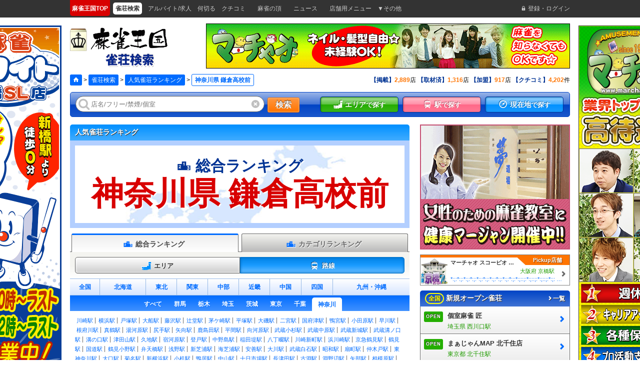

--- FILE ---
content_type: text/html; charset=UTF-8
request_url: https://mj-king.net/tempos/ranking_station?pid=14&sgid=9932008
body_size: 19417
content:









<!DOCTYPE html>
<html lang="ja">
<head>
<!-- Google Tag Manager -->
<script>(function(w,d,s,l,i){w[l]=w[l]||[];w[l].push({'gtm.start':
new Date().getTime(),event:'gtm.js'});var f=d.getElementsByTagName(s)[0],
j=d.createElement(s),dl=l!='dataLayer'?'&l='+l:'';j.async=true;j.src=
'https://www.googletagmanager.com/gtm.js?id='+i+dl;f.parentNode.insertBefore(j,f);
})(window,document,'script','dataLayer','GTM-NDXWKGD');</script>
<!-- End Google Tag Manager --><meta charset="UTF-8">
<title>鎌倉高校前駅の雀荘 総合、フリー、セットランキング：路線 [麻雀王国]</title>
<meta name="description" content="「鎌倉高校前駅」にある雀荘・麻雀店を、ユーザーのサイト内活動を元に独自集計した「路線」での「総合、フリー、セット」ランキングです。店舗の詳しい情報をもとに人気の雀荘やあなたにぴったりの雀荘が見つけられます！" />
<meta name="viewport" content="width=device-width, initial-scale=1.0, minimum-scale=1.0, maximum-scale=1.0, user-scalable=0">
<meta name="format-detection" content="telephone=no"/>
<meta name="apple-mobile-web-app-title" content="麻雀王国" />
<!--[if !IE]><!--><link rel="stylesheet" href="/css/bgad.css?/var/www/mj-king/app/View/Helper/AssetsHelper.php1" /><!--<![endif]-->
<!-- Favicon -->
<link rel="apple-touch-icon" sizes="180x180" href="/favicon.png">
<link rel="apple-touch-icon-precomposed" href="/favicon.png">
<link rel="icon" sizes="192x192" href="/favicon.png">
<link rel="shortcut icon" href="/favicon.ico" />
<!-- Twitter Cards -->
<meta name="twitter:site" content="@mjkingdom">
<meta name="twitter:card" content="summary">
<!-- Twitter Cards end-->
<!--[if lte IE 9]><link rel="stylesheet" href="/css/ie.css?/var/www/mj-king/app/View/Helper/AssetsHelper.php1" /><![endif]-->
<link rel="stylesheet" href="/iconvault/iconvault-preview.css">
<script src="//ajax.googleapis.com/ajax/libs/jquery/1.10.2/jquery.min.js"></script>
<!--[if lte IE 9]><script src="//html5shiv.googlecode.com/svn/trunk/html5.js"></script><![endif]-->
<link rel="stylesheet" href="https://cdnjs.cloudflare.com/ajax/libs/font-awesome/6.5.1/css/all.min.css">
</head>
<body id="janso" class="">
<!-- Google Tag Manager (noscript) -->
<noscript><iframe src="https://www.googletagmanager.com/ns.html?id=GTM-NDXWKGD"
height="0" width="0" style="display:none;visibility:hidden"></iframe></noscript>
<!-- End Google Tag Manager (noscript) --><div id="bg-banner" data-nosnippet>
            <div class="bb-left">
            <a href="https://mj-king.net/tempos/view/10541"><img src="/img/BannerAdvertisement/422/banner_left/bnr_white_220x686(20250529).gif" alt=""></a>
        </div>
                <div class="bb-right">
            <a href="https://mj-news.net/business/20181206112538"><img src="/img/BannerAdvertisement/491/banner_right/bnr_machao_A_220x686.png" alt=""></a>
        </div>
    </div>


<!-- グローバルナビ -->
<nav class="gnv pc"></nav>

                <div id="bnrFront" class="sp" style="padding:10px;text-align:center;background:#eee;">
            <a href="https://mjk-r.net/data.php?c=s01_info&amp;item=A10872-1" target="_blank"><img src="/img/BannerAdvertisement/634/banner1/bnr_saizon_300x200(20260119).gif" width="80%" alt="" /></a>
        </div>
    
<!-- ヘッダー 告知バナー -->
<div class="advNotice"></div>

<!-- 少し複雑な構造、というか、スマホを考慮しているせいか、動的にフォームが変更されるので、フォームタグの場所には注意が必要。
とりあえず、大きめだが、この場所に配置する。締めタグも大きめに取る。
 -->
<form action="/tempos/search" id="TempoRankingStationForm" method="get" accept-charset="utf-8">
<!-- ポップアップ -->
<div id="popup" class="none">
	<div class="layout">
		<div class="hd tit2-blue_pc tit1-blue_sp">
			<div class="tit"></div>
			<span class="popup-close" onclick="popupClose()">閉じる</span>
		</div>
		<div class="content"></div>
		<div class="ft"></div>
	</div>
</div>

<!-- ヘッダー -->
<header>
	<!-- 上部 -->
	<div id="headerUpper" class="second">
		<!-- <div class="sp"><a class="button back">TOP</a></div> -->
				<div class="logo logo-janso">
			<a href="/tempos">
				<h1>
					<span class="pai"><img class="logo_pai" alt="麻雀王国アイコン" width="34" height="45" src="/img/logo/logo_pai.png" /></span>
					<span class="home"><img class="logo_kingdom" alt="麻雀王国" width="158" height="45" src="/img/logo/logo_kingdom.png"/ ></span>
					<span class="now"><img class="logo_janso" alt="雀荘検索" width="101" height="29" src="/img/logo/logo_janso.png" /></span>
				</h1>
			</a>
		</div>
		<!-- 求人ボタン -->
		<style>
		#headerExtra{
			width:25%;
			padding:3px 4px;
			margin:0px auto;
			line-height:1em;
			text-align:center;
			position:absolute;
			right:92px;
			-moz-box-sizing:border-box;-webkit-box-sizing:border-box;box-sizing:border-box;
		}
			#headerExtra .table{
				width:100%;
				height:44px;
				padding:0px;
				color:#ff4c11;
				border:solid 1px rgba(245,135,0,0.5);
				box-shadow: 0px 0px 1px 1px rgba(255,255,255,1) inset;
				border-bottom:solid 2px #f78600;
				border-right:solid 2px #f78600;
				border-radius:3px;-webkit-border-radius:3px;-moz-border-radius:3px;
				-moz-box-sizing:border-box;-webkit-box-sizing:border-box;box-sizing:border-box;
		-webkit-background-size: 4px 4px;
		-moz-background-size: 4px 4px;
		background-size: 4px 4px;
		background-color: #ffd7bf;
		background-image: -webkit-gradient(linear, 0 100%, 100% 0,
		            color-stop(.25, #ffffff), color-stop(.25, transparent),
		            color-stop(.5, transparent), color-stop(.5, #ffffff),
		            color-stop(.75, #ffffff), color-stop(.75, transparent),
		            to(transparent));
		background-image: -webkit-linear-gradient(45deg, #ffffff 25%, transparent 25%,
		          transparent 50%, #ffffff 50%, #ffffff 75%,
		          transparent 75%, transparent);
		background-image: -moz-linear-gradient(45deg, #ffffff 25%, transparent 25%,
		          transparent 50%, #ffffff 50%, #ffffff 75%,
		          transparent 75%, transparent);
		background-image: -ms-linear-gradient(45deg, #ffffff 25%, transparent 25%,
		          transparent 50%, #ffffff 50%, #ffffff 75%,
		          transparent 75%, transparent);
		background-image: -o-linear-gradient(45deg, #ffffff 25%, transparent 25%,
		          transparent 50%, #ffffff 50%, #ffffff 75%,
		          transparent 75%, transparent);
		background-image: linear-gradient(45deg, #ffffff 25%, transparent 25%,
		          transparent 50%, #ffffff 50%, #ffffff 75%,
		          transparent 75%, transparent);5%,
		          transparent 75%, transparent);
			}
			#headerExtra .td{
				line-height:1em;
				vertical-align:middle;
				-moz-box-sizing:border-box;-webkit-box-sizing:border-box;box-sizing:border-box;
			}
			#headerExtra .td span{
				font-size:1.2rem;
				letter-spacing:1px;
				line-height:1.2em;
				font-weight:900 !important;
				text-shadow:1px 1px 0px white;
			}
		</style>
		<a href="https://mj-king.biz/advertisement/" class="sp" target="_blank"><div id="headerExtra">
			<div class="table">
				<div class="td"><p><span style="display:inline-block;">王国掲載</span><span style="display:inline-block;">について</span></p></div>
			</div>
		</a>
		</div>
		<div class="advLong1 pc"></div>
		<nav>
			<ul class="pc" style="display:none;">
								<li>
					<a href="/reviewer/reviewers/login"><i class="icon-login"></i><span>登録・ログイン</span></a>
				</li>
											</ul>

			<ul class="sp">
								<li class="none"><a href="/reviewer/reviewers/login"><i class="icon-login"></i><span>登録･ﾛｸﾞｲﾝ</span></a></li>
								<li><a onclick="popupOpen('popupRanking', 'ランキング')"><i class="icon-podium"></i><span>ランキング</span></a></li>
				<li><a onclick="popupOpen('popupSearch','検索')"><i class="icon-search"></i><span>検索</span></a></li>
			</ul>
		</nav>
	</div>
	<!-- 中部 -->
	<div id="headerMiddle" class="pc">
		<div class="layout">
			<div class="path"></div>
			<div class="counter"></div>
		</div>
	</div>
	<!-- 下部 -->
	<div id="headerLower" class="pc">
		<div class="popupSearch">
			<div class="keyword keywordShop">
				<span class="inputText"><i class="icon-search"></i><i class="icon-close" onclick="clearInput(this)"></i><input name="kword[]" placeholder="店名/フリー/禁煙/個室" id="sys_kword" type="text" value=""/></span>&nbsp;
				<button type="submit" class="btn sys_main_search_btn">検索</button>
			</div>
			<div class="pc">
				<div class="snv"></div>
				<div class="shopRecent sp"></div>
				<div class="lnv sp"></div>
			</div>
		</div>
	</div>
</header>


<div class="sp">
	<div class="advLong1"></div>

	<div id="navMj" class="sp">
		<a href="https://www.youtube.com/channel/UCQDA1x6VCsJHlrDEPKE0RPQ" target="_blank">
			<img src="/img/icn_nv_movie.png" alt="動画" />
			<span>動画</span>
		</a>
		<a href="https://mjk-r.net/" target="_blank">
			<img src="/img/icn_nv_recruit.png" alt="求人検索" />
			<span>求人検索</span>
		</a>
		<a href="https://mj-news.net/" target="_blank">
			<img src="/img/icn_nv_news.png" alt="ニュース" />
			<span>ニュース</span>
		</a>
		<a href="https://mj-rank.net/" target="_blank">
			<img src="/img/icn_nv_rank.png" alt="全国麻雀ランキング" />
			<span>ランキング</span>
		</a>
	</div>

	<div id="headerSnv" class="snv"></div>
</div>


<div id="container">







<!-- ************************************************ 【 コンテント 】************************************************ -->






	<!-- パンくず -->
	<aside id="path" class="none">
		<div class="layout">
			<a href="/"><i class="icon-home"></i></a>&nbsp;&gt;&nbsp;<a href="/tempos">雀荘検索</a>&nbsp;&gt;&nbsp;<a href="/tempos/ranking_index">人気雀荘ランキング</a>&nbsp;&gt;&nbsp;<span>神奈川県 鎌倉高校前</span>
		</div>
	</aside>

	<!-- メイン -->
	<article id="main">

		<div class="tit1-sky_pc tit1-sky_sp"><span class="L">人気雀荘ランキング</span></div>

		<!-- タイトル -->
		<div id="rankingArea01" class="table">
			<div class="td">
				<div class="font1"><i class="icon-podium"></i>&nbsp;<span id="sys_rank_kubun">総合ランキング</span></div>
				<span class="font2">神奈川県 鎌倉高校前</span>
			</div>
		</div>

		<!-- # 検索タブ -->
		<div id="searchChange">
			<!-- タブ -->
			<!-- タブ -->
			<div class="tab-menu01 table d2">
									<div id="tab01-1" class="td tab01 on" onclick="tabSwitch(this,['div01','div001'],'tab01');$('#sys_rank_kubun').html('総合ランキング')"><p><i class="icon-podium pc"></i><span>総合ランキング</span></p></div>
					<div id="tab01-2" class="td tab01 off" onclick="tabSwitch(this,['div01','div001'],'tab01');$('#sys_rank_kubun').html('カテゴリランキング');$('#sys_rank_pref').html('全国');"><p><i class="icon-podium pc"></i><span>カテゴリランキング</span></p></div>
					<!-- <div id="tab01-1" class="td tab01 on" onclick="tabSwitch(this,'div01','tab01'); $('#sys_rank_kubun').html('総合ランキング')"><p><i class="icon-podium"></i><span>総合</span></p></div> -->
					<!-- <div id="tab01-2" class="td tab01 off" onclick="tabSwitch(this,'div01','tab01'); $('#sys_rank_kubun').html('セットランキング')"><p><i class="icon-podium"></i><span>セット</span></p></div> -->
							</div>

			<!-- #div001-2 -->
			<div id="div001-2" class="none div001" style="padding:10px 0;background:white;">
				<!-- カテゴリ -->
				<div id="div02-2" class="select div02">
					<ul class="areas table eq d6 c">
						<li id="tab10-2" class="td tab10 on" onclick="tabSwitch(this,'div01','tab10'); $('#sys_rank_kubun').html('フリーランキング')">フリー</li>
						<li id="tab10-3" class="td tab10 off" onclick="tabSwitch(this,'div01','tab10'); $('#sys_rank_kubun').html('セットランキング')">セット</li>
						<li id="tab10-4" class="td tab10 off" onclick="tabSwitch(this,'div01','tab10'); $('#sys_rank_kubun').html('健康マージャンランキング')">健康<br class="sp" />麻雀</li>
						<li id="tab10-5" class="td tab10 off" onclick="tabSwitch(this,'div01','tab10'); $('#sys_rank_kubun').html('麻雀教室ランキング')">麻雀<br class="sp" />教室</li>
						<li id="tab10-6" class="td tab10 off" onclick="tabSwitch(this,'div01','tab10'); $('#sys_rank_kubun').html('ノーレートランキング')">ノーレート</li>
						<li id="tab10-7" class="td tab10 off" onclick="tabSwitch(this,'div01','tab10'); $('#sys_rank_kubun').html('三麻ランキング')">三麻</li>
					</ul>
				</div>
				<!-- /#div02-1 -->
			</div>
			<!-- セレクタ -->
			<div class="display">
				<ul>
					<li class="nth1"><a id="tab02-1" class="tab02 off" onclick="tabSwitch(this,'div02','tab02')"><i class="icon-map"></i>エリア</a></li>
					<li class="nth2"><a id="tab02-2" class="tab02 on" onclick="tabSwitch(this,'div02','tab02')"><i class="icon-train"></i>路線</a></li>
				</ul>
			</div>
			<!-- エリア -->
			<div id="div02-1" class="select div02">
				<!-- 地域 -->
				<ul class="areas table eq d7 c">
					<li id="tab10-1" class="td tab10 on" data-masterpid="">全国</li>
					<li id="tab10-2" class="td tab10 off" data-masterpid="a">北海道</li>
					<li id="tab10-3" class="td tab10 off" data-masterpid="b">東北</li>
					<li id="tab10-4" class="td tab10 off" data-masterpid="c">関東</li>
					<li id="tab10-5" class="td tab10 off" data-masterpid="d">中部</li>
					<li id="tab10-6" class="td tab10 off" data-masterpid="e">近畿</li>
					<li id="tab10-7" class="td tab10 off" data-masterpid="f">中国</li>
					<li id="tab10-8" class="td tab10 off" data-masterpid="g">四国</li>
					<li id="tab10-9" class="td tab10 off" data-masterpid="h">九州<span class="pc">・</span><br class="sp" />沖縄</li>
				</ul>
				<!-- 都道府県 -->
				<div id="div10-1" class="div10">

				</div>
<div id="div10-2" class="div10 pref none">
	<ul class="table auto c">
		<li id="tab12-1" class="td tab12 off" data-pid="a">すべて</li>
		<li id="tab12-1" class="td tab12 off" data-pid="1">北海道</li>
	</ul>
</div>
<div id="div10-3" class="div10 pref none">
	<ul class="table auto c">
		<li id="tab12-1" class="td tab12 off" data-pid="b">すべて</li>
		<li id="tab12-1" class="td tab12 off" data-pid="2">青森</li>
		<li id="tab12-1" class="td tab12 off" data-pid="5">秋田</li>
		<li id="tab12-1" class="td tab12 off" data-pid="3">岩手</li>
		<li id="tab12-1" class="td tab12 off" data-pid="6">山形</li>
		<li id="tab12-1" class="td tab12 off" data-pid="4">宮城</li>
		<li id="tab12-1" class="td tab12 off" data-pid="7">福島</li>
	</ul>
</div>
<div id="div10-4" class="div10 pref none">
	<ul class="table auto c">
		<li id="tab12-1" class="td tab12 off" data-pid="c">すべて</li>
		<li id="tab12-2" class="td tab12 off" data-pid="10">群馬</li>
		<li id="tab12-3" class="td tab12 off" data-pid="9">栃木</li>
		<li id="tab12-4" class="td tab12 off" data-pid="11">埼玉</li>
		<li id="tab12-5" class="td tab12 off" data-pid="8">茨城</li>
		<li id="tab12-6" class="td tab12 off" data-pid="13">東京</li>
		<li id="tab12-7" class="td tab12 off" data-pid="12">千葉</li>
		<li id="tab12-8" class="td tab12 off" data-pid="14">神奈川</li>
	</ul>
</div>
<div id="div10-5" class="div10 pref none">
	<ul class="table auto c">
		<li id="tab12-1" class="td tab12 off" data-pid="d">すべて</li>
		<li id="tab12-1" class="td tab12 off" data-pid="16">富山</li>
		<li id="tab12-1" class="td tab12 off" data-pid="15">新潟</li>
		<li id="tab12-1" class="td tab12 off" data-pid="18">福井</li>
		<li id="tab12-1" class="td tab12 off" data-pid="17">石川</li>
		<li id="tab12-1" class="td tab12 off" data-pid="21">岐阜</li>
		<li id="tab12-1" class="td tab12 off" data-pid="20">長野</li>
		<li id="tab12-1" class="td tab12 off" data-pid="22">静岡</li>
		<li id="tab12-1" class="td tab12 off" data-pid="19">山梨</li>
		<li id="tab12-1" class="td tab12 off" data-pid="23">愛知</li>
	</ul>
</div>
<div id="div10-6" class="div10 pref none">
	<ul class="table auto c">
		<li id="tab12-1" class="td tab12 off" data-pid="e">すべて</li>
		<li id="tab12-1" class="td tab12 off" data-pid="26">京都</li>
		<li id="tab12-1" class="td tab12 off" data-pid="25">滋賀</li>
		<li id="tab12-1" class="td tab12 off" data-pid="29">奈良</li>
		<li id="tab12-1" class="td tab12 off" data-pid="24">三重</li>
		<li id="tab12-1" class="td tab12 off" data-pid="28">兵庫</li>
		<li id="tab12-1" class="td tab12 off" data-pid="27">大阪</li>
		<li id="tab12-1" class="td tab12 off" data-pid="30">和歌山</li>
	</ul>
</div>
<div id="div10-7" class="div10 pref none">
	<ul class="table auto c">
		<li id="tab12-1" class="td tab12 off" data-pid="f">すべて</li>
		<li id="tab12-1" class="td tab12 off" data-pid="32">島根</li>
		<li id="tab12-1" class="td tab12 off" data-pid="31">鳥取</li>
		<li id="tab12-1" class="td tab12 off" data-pid="34">広島</li>
		<li id="tab12-1" class="td tab12 off" data-pid="33">岡山</li>
		<li id="tab12-1" class="td tab12 off" data-pid="35">山口</li>
	</ul>
</div>
<div id="div10-8" class="div10 pref none">
	<ul class="table auto c">
		<li id="tab12-1" class="td tab12 off" data-pid="g">すべて</li>
		<li id="tab12-1" class="td tab12 off" data-pid="38">愛媛</li>
		<li id="tab12-1" class="td tab12 off" data-pid="37">香川</li>
		<li id="tab12-1" class="td tab12 off" data-pid="39">高知</li>
		<li id="tab12-1" class="td tab12 off" data-pid="36">徳島</li>
	</ul>
</div>
<div id="div10-9" class="div10 pref none">
	<ul class="table auto c">
		<li id="tab12-1" class="td tab12 off" data-pid="h">すべて</li>
		<li id="tab12-1" class="td tab12 off" data-pid="40">福岡</li>
		<li id="tab12-1" class="td tab12 off" data-pid="44">大分</li>
		<li id="tab12-1" class="td tab12 off" data-pid="42">長崎</li>
		<li id="tab12-1" class="td tab12 off" data-pid="41">佐賀</li>
		<li id="tab12-1" class="td tab12 off" data-pid="43">熊本</li>
		<li id="tab12-1" class="td tab12 off" data-pid="45">宮城</li>
		<li id="tab12-1" class="td tab12 off" data-pid="47">沖縄</li>
		<li id="tab12-1" class="td tab12 off" data-pid="46">鹿児島</li>
	</ul>
</div>


<div id="div12-6" class="city div12">
	<ul id="stations">
<!-- $this->Html->url使うと重すぎて無理 -->
		<li><a href="/tempos/ranking_station?pid=14&sgid=1130104">川崎駅</a></li>
		<li><a href="/tempos/ranking_station?pid=14&sgid=1130105">横浜駅</a></li>
		<li><a href="/tempos/ranking_station?pid=14&sgid=1130106">戸塚駅</a></li>
		<li><a href="/tempos/ranking_station?pid=14&sgid=1130107">大船駅</a></li>
		<li><a href="/tempos/ranking_station?pid=14&sgid=1130108">藤沢駅</a></li>
		<li><a href="/tempos/ranking_station?pid=14&sgid=1130109">辻堂駅</a></li>
		<li><a href="/tempos/ranking_station?pid=14&sgid=1130110">茅ケ崎駅</a></li>
		<li><a href="/tempos/ranking_station?pid=14&sgid=1130111">平塚駅</a></li>
		<li><a href="/tempos/ranking_station?pid=14&sgid=1130112">大磯駅</a></li>
		<li><a href="/tempos/ranking_station?pid=14&sgid=1130113">二宮駅</a></li>
		<li><a href="/tempos/ranking_station?pid=14&sgid=1130114">国府津駅</a></li>
		<li><a href="/tempos/ranking_station?pid=14&sgid=1130115">鴨宮駅</a></li>
		<li><a href="/tempos/ranking_station?pid=14&sgid=1130116">小田原駅</a></li>
		<li><a href="/tempos/ranking_station?pid=14&sgid=1130117">早川駅</a></li>
		<li><a href="/tempos/ranking_station?pid=14&sgid=1130118">根府川駅</a></li>
		<li><a href="/tempos/ranking_station?pid=14&sgid=1130119">真鶴駅</a></li>
		<li><a href="/tempos/ranking_station?pid=14&sgid=1130120">湯河原駅</a></li>
		<li><a href="/tempos/ranking_station?pid=14&sgid=1130302">尻手駅</a></li>
		<li><a href="/tempos/ranking_station?pid=14&sgid=1130303">矢向駅</a></li>
		<li><a href="/tempos/ranking_station?pid=14&sgid=1130304">鹿島田駅</a></li>
		<li><a href="/tempos/ranking_station?pid=14&sgid=1130305">平間駅</a></li>
		<li><a href="/tempos/ranking_station?pid=14&sgid=1130306">向河原駅</a></li>
		<li><a href="/tempos/ranking_station?pid=14&sgid=1130307">武蔵小杉駅</a></li>
		<li><a href="/tempos/ranking_station?pid=14&sgid=1130308">武蔵中原駅</a></li>
		<li><a href="/tempos/ranking_station?pid=14&sgid=1130309">武蔵新城駅</a></li>
		<li><a href="/tempos/ranking_station?pid=14&sgid=1130310">武蔵溝ノ口駅</a></li>
		<li><a href="/tempos/ranking_station?pid=14&sgid=1130310">溝の口駅</a></li>
		<li><a href="/tempos/ranking_station?pid=14&sgid=1130311">津田山駅</a></li>
		<li><a href="/tempos/ranking_station?pid=14&sgid=1130312">久地駅</a></li>
		<li><a href="/tempos/ranking_station?pid=14&sgid=1130313">宿河原駅</a></li>
		<li><a href="/tempos/ranking_station?pid=14&sgid=1130314">登戸駅</a></li>
		<li><a href="/tempos/ranking_station?pid=14&sgid=1130315">中野島駅</a></li>
		<li><a href="/tempos/ranking_station?pid=14&sgid=1130316">稲田堤駅</a></li>
		<li><a href="/tempos/ranking_station?pid=14&sgid=1130326">八丁畷駅</a></li>
		<li><a href="/tempos/ranking_station?pid=14&sgid=1130327">川崎新町駅</a></li>
		<li><a href="/tempos/ranking_station?pid=14&sgid=1130328">浜川崎駅</a></li>
		<li><a href="/tempos/ranking_station?pid=14&sgid=1130401">京急鶴見駅</a></li>
		<li><a href="/tempos/ranking_station?pid=14&sgid=1130401">鶴見駅</a></li>
		<li><a href="/tempos/ranking_station?pid=14&sgid=1130402">国道駅</a></li>
		<li><a href="/tempos/ranking_station?pid=14&sgid=1130403">鶴見小野駅</a></li>
		<li><a href="/tempos/ranking_station?pid=14&sgid=1130404">弁天橋駅</a></li>
		<li><a href="/tempos/ranking_station?pid=14&sgid=1130405">浅野駅</a></li>
		<li><a href="/tempos/ranking_station?pid=14&sgid=1130406">新芝浦駅</a></li>
		<li><a href="/tempos/ranking_station?pid=14&sgid=1130407">海芝浦駅</a></li>
		<li><a href="/tempos/ranking_station?pid=14&sgid=1130408">安善駅</a></li>
		<li><a href="/tempos/ranking_station?pid=14&sgid=1130409">大川駅</a></li>
		<li><a href="/tempos/ranking_station?pid=14&sgid=1130410">武蔵白石駅</a></li>
		<li><a href="/tempos/ranking_station?pid=14&sgid=1130412">昭和駅</a></li>
		<li><a href="/tempos/ranking_station?pid=14&sgid=1130413">扇町駅</a></li>
		<li><a href="/tempos/ranking_station?pid=14&sgid=1130601">仲木戸駅</a></li>
		<li><a href="/tempos/ranking_station?pid=14&sgid=1130601">東神奈川駅</a></li>
		<li><a href="/tempos/ranking_station?pid=14&sgid=1130602">大口駅</a></li>
		<li><a href="/tempos/ranking_station?pid=14&sgid=1130603">菊名駅</a></li>
		<li><a href="/tempos/ranking_station?pid=14&sgid=1130604">新横浜駅</a></li>
		<li><a href="/tempos/ranking_station?pid=14&sgid=1130605">小机駅</a></li>
		<li><a href="/tempos/ranking_station?pid=14&sgid=1130606">鴨居駅</a></li>
		<li><a href="/tempos/ranking_station?pid=14&sgid=1130607">中山駅</a></li>
		<li><a href="/tempos/ranking_station?pid=14&sgid=1130608">十日市場駅</a></li>
		<li><a href="/tempos/ranking_station?pid=14&sgid=1130609">長津田駅</a></li>
		<li><a href="/tempos/ranking_station?pid=14&sgid=1130612">古淵駅</a></li>
		<li><a href="/tempos/ranking_station?pid=14&sgid=1130613">淵野辺駅</a></li>
		<li><a href="/tempos/ranking_station?pid=14&sgid=1130614">矢部駅</a></li>
		<li><a href="/tempos/ranking_station?pid=14&sgid=1130615">相模原駅</a></li>
		<li><a href="/tempos/ranking_station?pid=14&sgid=1130616">橋本駅</a></li>
		<li><a href="/tempos/ranking_station?pid=14&sgid=1130702">桜木町駅</a></li>
		<li><a href="/tempos/ranking_station?pid=14&sgid=1130703">関内駅</a></li>
		<li><a href="/tempos/ranking_station?pid=14&sgid=1130704">石川町駅</a></li>
		<li><a href="/tempos/ranking_station?pid=14&sgid=1130705">山手駅</a></li>
		<li><a href="/tempos/ranking_station?pid=14&sgid=1130706">根岸駅</a></li>
		<li><a href="/tempos/ranking_station?pid=14&sgid=1130707">磯子駅</a></li>
		<li><a href="/tempos/ranking_station?pid=14&sgid=1130708">新杉田駅</a></li>
		<li><a href="/tempos/ranking_station?pid=14&sgid=1130709">洋光台駅</a></li>
		<li><a href="/tempos/ranking_station?pid=14&sgid=1130710">港南台駅</a></li>
		<li><a href="/tempos/ranking_station?pid=14&sgid=1130711">本郷台駅</a></li>
		<li><a href="/tempos/ranking_station?pid=14&sgid=1130805">新川崎駅</a></li>
		<li><a href="/tempos/ranking_station?pid=14&sgid=1130807">保土ケ谷駅</a></li>
		<li><a href="/tempos/ranking_station?pid=14&sgid=1130808">東戸塚駅</a></li>
		<li><a href="/tempos/ranking_station?pid=14&sgid=1130811">北鎌倉駅</a></li>
		<li><a href="/tempos/ranking_station?pid=14&sgid=1130812">鎌倉駅</a></li>
		<li><a href="/tempos/ranking_station?pid=14&sgid=1130813">逗子駅</a></li>
		<li><a href="/tempos/ranking_station?pid=14&sgid=1130814">東逗子駅</a></li>
		<li><a href="/tempos/ranking_station?pid=14&sgid=1130815">田浦駅</a></li>
		<li><a href="/tempos/ranking_station?pid=14&sgid=1130816">横須賀駅</a></li>
		<li><a href="/tempos/ranking_station?pid=14&sgid=1130817">衣笠駅</a></li>
		<li><a href="/tempos/ranking_station?pid=14&sgid=1130818">久里浜駅</a></li>
		<li><a href="/tempos/ranking_station?pid=14&sgid=1130818">京急久里浜駅</a></li>
		<li><a href="/tempos/ranking_station?pid=14&sgid=1130902">北茅ケ崎駅</a></li>
		<li><a href="/tempos/ranking_station?pid=14&sgid=1130903">香川駅</a></li>
		<li><a href="/tempos/ranking_station?pid=14&sgid=1130904">寒川駅</a></li>
		<li><a href="/tempos/ranking_station?pid=14&sgid=1130905">宮山駅</a></li>
		<li><a href="/tempos/ranking_station?pid=14&sgid=1130906">倉見駅</a></li>
		<li><a href="/tempos/ranking_station?pid=14&sgid=1130907">門沢橋駅</a></li>
		<li><a href="/tempos/ranking_station?pid=14&sgid=1130908">社家駅</a></li>
		<li><a href="/tempos/ranking_station?pid=14&sgid=1130909">厚木駅</a></li>
		<li><a href="/tempos/ranking_station?pid=14&sgid=1130910">海老名駅</a></li>
		<li><a href="/tempos/ranking_station?pid=14&sgid=1130911">入谷駅</a></li>
		<li><a href="/tempos/ranking_station?pid=14&sgid=1130912">相武台下駅</a></li>
		<li><a href="/tempos/ranking_station?pid=14&sgid=1130913">下溝駅</a></li>
		<li><a href="/tempos/ranking_station?pid=14&sgid=1130914">原当麻駅</a></li>
		<li><a href="/tempos/ranking_station?pid=14&sgid=1130915">番田駅</a></li>
		<li><a href="/tempos/ranking_station?pid=14&sgid=1130916">上溝駅</a></li>
		<li><a href="/tempos/ranking_station?pid=14&sgid=1130917">南橋本駅</a></li>
		<li><a href="/tempos/ranking_station?pid=14&sgid=1131113">相模湖駅</a></li>
		<li><a href="/tempos/ranking_station?pid=14&sgid=1131114">藤野駅</a></li>
		<li><a href="/tempos/ranking_station?pid=14&sgid=1133233">京急新子安駅</a></li>
		<li><a href="/tempos/ranking_station?pid=14&sgid=1133233">新子安駅</a></li>
		<li><a href="/tempos/ranking_station?pid=14&sgid=1150502">下曽我駅</a></li>
		<li><a href="/tempos/ranking_station?pid=14&sgid=1150503">上大井駅</a></li>
		<li><a href="/tempos/ranking_station?pid=14&sgid=1150504">相模金子駅</a></li>
		<li><a href="/tempos/ranking_station?pid=14&sgid=1150505">松田駅</a></li>
		<li><a href="/tempos/ranking_station?pid=14&sgid=1150506">東山北駅</a></li>
		<li><a href="/tempos/ranking_station?pid=14&sgid=1150507">山北駅</a></li>
		<li><a href="/tempos/ranking_station?pid=14&sgid=1150508">谷峨駅</a></li>
		<li><a href="/tempos/ranking_station?pid=14&sgid=2400203">京王稲田堤駅</a></li>
		<li><a href="/tempos/ranking_station?pid=14&sgid=2400206">若葉台駅</a></li>
		<li><a href="/tempos/ranking_station?pid=14&sgid=2500119">向ヶ丘遊園駅</a></li>
		<li><a href="/tempos/ranking_station?pid=14&sgid=2500120">生田駅</a></li>
		<li><a href="/tempos/ranking_station?pid=14&sgid=2500121">読売ランド前駅</a></li>
		<li><a href="/tempos/ranking_station?pid=14&sgid=2500122">百合ヶ丘駅</a></li>
		<li><a href="/tempos/ranking_station?pid=14&sgid=2500123">新百合ヶ丘駅</a></li>
		<li><a href="/tempos/ranking_station?pid=14&sgid=2500124">柿生駅</a></li>
		<li><a href="/tempos/ranking_station?pid=14&sgid=2500128">相模大野駅</a></li>
		<li><a href="/tempos/ranking_station?pid=14&sgid=2500129">小田急相模原駅</a></li>
		<li><a href="/tempos/ranking_station?pid=14&sgid=2500130">相武台前駅</a></li>
		<li><a href="/tempos/ranking_station?pid=14&sgid=2500131">座間駅</a></li>
		<li><a href="/tempos/ranking_station?pid=14&sgid=2500134">本厚木駅</a></li>
		<li><a href="/tempos/ranking_station?pid=14&sgid=2500135">愛甲石田駅</a></li>
		<li><a href="/tempos/ranking_station?pid=14&sgid=2500136">伊勢原駅</a></li>
		<li><a href="/tempos/ranking_station?pid=14&sgid=2500137">鶴巻温泉駅</a></li>
		<li><a href="/tempos/ranking_station?pid=14&sgid=2500138">東海大学前駅</a></li>
		<li><a href="/tempos/ranking_station?pid=14&sgid=2500139">秦野駅</a></li>
		<li><a href="/tempos/ranking_station?pid=14&sgid=2500140">渋沢駅</a></li>
		<li><a href="/tempos/ranking_station?pid=14&sgid=2500141">新松田駅</a></li>
		<li><a href="/tempos/ranking_station?pid=14&sgid=2500142">開成駅</a></li>
		<li><a href="/tempos/ranking_station?pid=14&sgid=2500143">栢山駅</a></li>
		<li><a href="/tempos/ranking_station?pid=14&sgid=2500144">富水駅</a></li>
		<li><a href="/tempos/ranking_station?pid=14&sgid=2500145">螢田駅</a></li>
		<li><a href="/tempos/ranking_station?pid=14&sgid=2500146">足柄駅</a></li>
		<li><a href="/tempos/ranking_station?pid=14&sgid=2500202">東林間駅</a></li>
		<li><a href="/tempos/ranking_station?pid=14&sgid=2500203">中央林間駅</a></li>
		<li><a href="/tempos/ranking_station?pid=14&sgid=2500204">南林間駅</a></li>
		<li><a href="/tempos/ranking_station?pid=14&sgid=2500205">鶴間駅</a></li>
		<li><a href="/tempos/ranking_station?pid=14&sgid=2500206">大和駅</a></li>
		<li><a href="/tempos/ranking_station?pid=14&sgid=2500207">桜ヶ丘駅</a></li>
		<li><a href="/tempos/ranking_station?pid=14&sgid=2500208">高座渋谷駅</a></li>
		<li><a href="/tempos/ranking_station?pid=14&sgid=2500209">長後駅</a></li>
		<li><a href="/tempos/ranking_station?pid=14&sgid=2500210">湘南台駅</a></li>
		<li><a href="/tempos/ranking_station?pid=14&sgid=2500211">六会日大前駅</a></li>
		<li><a href="/tempos/ranking_station?pid=14&sgid=2500212">善行駅</a></li>
		<li><a href="/tempos/ranking_station?pid=14&sgid=2500213">藤沢本町駅</a></li>
		<li><a href="/tempos/ranking_station?pid=14&sgid=2500215">本鵠沼駅</a></li>
		<li><a href="/tempos/ranking_station?pid=14&sgid=2500216">鵠沼海岸駅</a></li>
		<li><a href="/tempos/ranking_station?pid=14&sgid=2500217">片瀬江ノ島駅</a></li>
		<li><a href="/tempos/ranking_station?pid=14&sgid=2500302">五月台駅</a></li>
		<li><a href="/tempos/ranking_station?pid=14&sgid=2500303">栗平駅</a></li>
		<li><a href="/tempos/ranking_station?pid=14&sgid=2500304">黒川駅</a></li>
		<li><a href="/tempos/ranking_station?pid=14&sgid=2500305">はるひ野駅</a></li>
		<li><a href="/tempos/ranking_station?pid=14&sgid=2600110">新丸子駅</a></li>
		<li><a href="/tempos/ranking_station?pid=14&sgid=2600112">元住吉駅</a></li>
		<li><a href="/tempos/ranking_station?pid=14&sgid=2600113">日吉駅</a></li>
		<li><a href="/tempos/ranking_station?pid=14&sgid=2600114">綱島駅</a></li>
		<li><a href="/tempos/ranking_station?pid=14&sgid=2600115">大倉山駅</a></li>
		<li><a href="/tempos/ranking_station?pid=14&sgid=2600117">妙蓮寺駅</a></li>
		<li><a href="/tempos/ranking_station?pid=14&sgid=2600118">白楽駅</a></li>
		<li><a href="/tempos/ranking_station?pid=14&sgid=2600119">東白楽駅</a></li>
		<li><a href="/tempos/ranking_station?pid=14&sgid=2600120">反町駅</a></li>
		<li><a href="/tempos/ranking_station?pid=14&sgid=2600308">二子新地駅</a></li>
		<li><a href="/tempos/ranking_station?pid=14&sgid=2600309">高津駅</a></li>
		<li><a href="/tempos/ranking_station?pid=14&sgid=2600311">梶が谷駅</a></li>
		<li><a href="/tempos/ranking_station?pid=14&sgid=2600312">宮崎台駅</a></li>
		<li><a href="/tempos/ranking_station?pid=14&sgid=2600313">宮前平駅</a></li>
		<li><a href="/tempos/ranking_station?pid=14&sgid=2600314">鷺沼駅</a></li>
		<li><a href="/tempos/ranking_station?pid=14&sgid=2600315">たまプラーザ駅</a></li>
		<li><a href="/tempos/ranking_station?pid=14&sgid=2600316">あざみ野駅</a></li>
		<li><a href="/tempos/ranking_station?pid=14&sgid=2600317">江田駅</a></li>
		<li><a href="/tempos/ranking_station?pid=14&sgid=2600318">市が尾駅</a></li>
		<li><a href="/tempos/ranking_station?pid=14&sgid=2600319">藤が丘駅</a></li>
		<li><a href="/tempos/ranking_station?pid=14&sgid=2600320">青葉台駅</a></li>
		<li><a href="/tempos/ranking_station?pid=14&sgid=2600321">田奈駅</a></li>
		<li><a href="/tempos/ranking_station?pid=14&sgid=2600326">つきみ野駅</a></li>
		<li><a href="/tempos/ranking_station?pid=14&sgid=2600802">恩田駅</a></li>
		<li><a href="/tempos/ranking_station?pid=14&sgid=2600803">こどもの国駅</a></li>
		<li><a href="/tempos/ranking_station?pid=14&sgid=2700115">京急川崎駅</a></li>
		<li><a href="/tempos/ranking_station?pid=14&sgid=2700117">鶴見市場駅</a></li>
		<li><a href="/tempos/ranking_station?pid=14&sgid=2700119">花月園前駅</a></li>
		<li><a href="/tempos/ranking_station?pid=14&sgid=2700120">生麦駅</a></li>
		<li><a href="/tempos/ranking_station?pid=14&sgid=2700122">子安駅</a></li>
		<li><a href="/tempos/ranking_station?pid=14&sgid=2700123">神奈川新町駅</a></li>
		<li><a href="/tempos/ranking_station?pid=14&sgid=2700125">神奈川駅</a></li>
		<li><a href="/tempos/ranking_station?pid=14&sgid=2700127">戸部駅</a></li>
		<li><a href="/tempos/ranking_station?pid=14&sgid=2700128">日ノ出町駅</a></li>
		<li><a href="/tempos/ranking_station?pid=14&sgid=2700129">黄金町駅</a></li>
		<li><a href="/tempos/ranking_station?pid=14&sgid=2700130">南太田駅</a></li>
		<li><a href="/tempos/ranking_station?pid=14&sgid=2700131">井土ヶ谷駅</a></li>
		<li><a href="/tempos/ranking_station?pid=14&sgid=2700132">弘明寺駅</a></li>
		<li><a href="/tempos/ranking_station?pid=14&sgid=2700133">上大岡駅</a></li>
		<li><a href="/tempos/ranking_station?pid=14&sgid=2700134">屏風浦駅</a></li>
		<li><a href="/tempos/ranking_station?pid=14&sgid=2700135">杉田駅</a></li>
		<li><a href="/tempos/ranking_station?pid=14&sgid=2700136">京急富岡駅</a></li>
		<li><a href="/tempos/ranking_station?pid=14&sgid=2700137">能見台駅</a></li>
		<li><a href="/tempos/ranking_station?pid=14&sgid=2700138">金沢文庫駅</a></li>
		<li><a href="/tempos/ranking_station?pid=14&sgid=2700139">金沢八景駅</a></li>
		<li><a href="/tempos/ranking_station?pid=14&sgid=2700140">追浜駅</a></li>
		<li><a href="/tempos/ranking_station?pid=14&sgid=2700141">京急田浦駅</a></li>
		<li><a href="/tempos/ranking_station?pid=14&sgid=2700142">安針塚駅</a></li>
		<li><a href="/tempos/ranking_station?pid=14&sgid=2700143">逸見駅</a></li>
		<li><a href="/tempos/ranking_station?pid=14&sgid=2700144">汐入駅</a></li>
		<li><a href="/tempos/ranking_station?pid=14&sgid=2700145">横須賀中央駅</a></li>
		<li><a href="/tempos/ranking_station?pid=14&sgid=2700146">県立大学駅</a></li>
		<li><a href="/tempos/ranking_station?pid=14&sgid=2700147">堀ノ内駅</a></li>
		<li><a href="/tempos/ranking_station?pid=14&sgid=2700148">京急大津駅</a></li>
		<li><a href="/tempos/ranking_station?pid=14&sgid=2700149">馬堀海岸駅</a></li>
		<li><a href="/tempos/ranking_station?pid=14&sgid=2700150">浦賀駅</a></li>
		<li><a href="/tempos/ranking_station?pid=14&sgid=2700302">港町駅</a></li>
		<li><a href="/tempos/ranking_station?pid=14&sgid=2700303">鈴木町駅</a></li>
		<li><a href="/tempos/ranking_station?pid=14&sgid=2700304">川崎大師駅</a></li>
		<li><a href="/tempos/ranking_station?pid=14&sgid=2700305">東門前駅</a></li>
		<li><a href="/tempos/ranking_station?pid=14&sgid=2700306">産業道路駅</a></li>
		<li><a href="/tempos/ranking_station?pid=14&sgid=2700307">小島新田駅</a></li>
		<li><a href="/tempos/ranking_station?pid=14&sgid=2700402">六浦駅</a></li>
		<li><a href="/tempos/ranking_station?pid=14&sgid=2700403">神武寺駅</a></li>
		<li><a href="/tempos/ranking_station?pid=14&sgid=2700404">新逗子駅</a></li>
		<li><a href="/tempos/ranking_station?pid=14&sgid=2700502">新大津駅</a></li>
		<li><a href="/tempos/ranking_station?pid=14&sgid=2700503">北久里浜駅</a></li>
		<li><a href="/tempos/ranking_station?pid=14&sgid=2700505">ＹＲＰ野比駅</a></li>
		<li><a href="/tempos/ranking_station?pid=14&sgid=2700506">京急長沢駅</a></li>
		<li><a href="/tempos/ranking_station?pid=14&sgid=2700507">津久井浜駅</a></li>
		<li><a href="/tempos/ranking_station?pid=14&sgid=2700508">三浦海岸駅</a></li>
		<li><a href="/tempos/ranking_station?pid=14&sgid=2700509">三崎口駅</a></li>
		<li><a href="/tempos/ranking_station?pid=14&sgid=2900102">平沼橋駅</a></li>
		<li><a href="/tempos/ranking_station?pid=14&sgid=2900103">西横浜駅</a></li>
		<li><a href="/tempos/ranking_station?pid=14&sgid=2900104">天王町駅</a></li>
		<li><a href="/tempos/ranking_station?pid=14&sgid=2900105">星川駅</a></li>
		<li><a href="/tempos/ranking_station?pid=14&sgid=2900106">和田町駅</a></li>
		<li><a href="/tempos/ranking_station?pid=14&sgid=2900107">上星川駅</a></li>
		<li><a href="/tempos/ranking_station?pid=14&sgid=2900108">西谷駅</a></li>
		<li><a href="/tempos/ranking_station?pid=14&sgid=2900109">鶴ヶ峰駅</a></li>
		<li><a href="/tempos/ranking_station?pid=14&sgid=2900110">二俣川駅</a></li>
		<li><a href="/tempos/ranking_station?pid=14&sgid=2900111">希望ヶ丘駅</a></li>
		<li><a href="/tempos/ranking_station?pid=14&sgid=2900112">三ツ境駅</a></li>
		<li><a href="/tempos/ranking_station?pid=14&sgid=2900113">瀬谷駅</a></li>
		<li><a href="/tempos/ranking_station?pid=14&sgid=2900115">相模大塚駅</a></li>
		<li><a href="/tempos/ranking_station?pid=14&sgid=2900116">さがみ野駅</a></li>
		<li><a href="/tempos/ranking_station?pid=14&sgid=2900117">かしわ台駅</a></li>
		<li><a href="/tempos/ranking_station?pid=14&sgid=2900202">南万騎が原駅</a></li>
		<li><a href="/tempos/ranking_station?pid=14&sgid=2900203">緑園都市駅</a></li>
		<li><a href="/tempos/ranking_station?pid=14&sgid=2900204">弥生台駅</a></li>
		<li><a href="/tempos/ranking_station?pid=14&sgid=2900205">いずみ野駅</a></li>
		<li><a href="/tempos/ranking_station?pid=14&sgid=2900206">いずみ中央駅</a></li>
		<li><a href="/tempos/ranking_station?pid=14&sgid=2900207">ゆめが丘駅</a></li>
		<li><a href="/tempos/ranking_station?pid=14&sgid=9931002">新高島駅</a></li>
		<li><a href="/tempos/ranking_station?pid=14&sgid=9931003">みなとみらい駅</a></li>
		<li><a href="/tempos/ranking_station?pid=14&sgid=9931004">馬車道駅</a></li>
		<li><a href="/tempos/ranking_station?pid=14&sgid=9931005">日本大通り駅</a></li>
		<li><a href="/tempos/ranking_station?pid=14&sgid=9931006">元町・中華街駅</a></li>
		<li><a href="/tempos/ranking_station?pid=14&sgid=9931402">緑町駅</a></li>
		<li><a href="/tempos/ranking_station?pid=14&sgid=9931403">井細田駅</a></li>
		<li><a href="/tempos/ranking_station?pid=14&sgid=9931404">五百羅漢駅</a></li>
		<li><a href="/tempos/ranking_station?pid=14&sgid=9931405">穴部駅</a></li>
		<li><a href="/tempos/ranking_station?pid=14&sgid=9931406">飯田岡駅</a></li>
		<li><a href="/tempos/ranking_station?pid=14&sgid=9931407">相模沼田駅</a></li>
		<li><a href="/tempos/ranking_station?pid=14&sgid=9931408">岩原駅</a></li>
		<li><a href="/tempos/ranking_station?pid=14&sgid=9931409">塚原駅</a></li>
		<li><a href="/tempos/ranking_station?pid=14&sgid=9931410">和田河原駅</a></li>
		<li><a href="/tempos/ranking_station?pid=14&sgid=9931411">富士フイルム前駅</a></li>
		<li><a href="/tempos/ranking_station?pid=14&sgid=9931412">大雄山駅</a></li>
		<li><a href="/tempos/ranking_station?pid=14&sgid=9931602">中川駅</a></li>
		<li><a href="/tempos/ranking_station?pid=14&sgid=9931603">センター北駅</a></li>
		<li><a href="/tempos/ranking_station?pid=14&sgid=9931604">センター南駅</a></li>
		<li><a href="/tempos/ranking_station?pid=14&sgid=9931605">仲町台駅</a></li>
		<li><a href="/tempos/ranking_station?pid=14&sgid=9931606">新羽駅</a></li>
		<li><a href="/tempos/ranking_station?pid=14&sgid=9931607">北新横浜駅</a></li>
		<li><a href="/tempos/ranking_station?pid=14&sgid=9931609">岸根公園駅</a></li>
		<li><a href="/tempos/ranking_station?pid=14&sgid=9931610">片倉町駅</a></li>
		<li><a href="/tempos/ranking_station?pid=14&sgid=9931611">三ツ沢上町駅</a></li>
		<li><a href="/tempos/ranking_station?pid=14&sgid=9931612">三ツ沢下町駅</a></li>
		<li><a href="/tempos/ranking_station?pid=14&sgid=9931614">高島町駅</a></li>
		<li><a href="/tempos/ranking_station?pid=14&sgid=9931617">伊勢佐木長者町駅</a></li>
		<li><a href="/tempos/ranking_station?pid=14&sgid=9931618">阪東橋駅</a></li>
		<li><a href="/tempos/ranking_station?pid=14&sgid=9931619">吉野町駅</a></li>
		<li><a href="/tempos/ranking_station?pid=14&sgid=9931620">蒔田駅</a></li>
		<li><a href="/tempos/ranking_station?pid=14&sgid=9931621">弘明寺駅</a></li>
		<li><a href="/tempos/ranking_station?pid=14&sgid=9931623">港南中央駅</a></li>
		<li><a href="/tempos/ranking_station?pid=14&sgid=9931624">上永谷駅</a></li>
		<li><a href="/tempos/ranking_station?pid=14&sgid=9931625">下永谷駅</a></li>
		<li><a href="/tempos/ranking_station?pid=14&sgid=9931626">舞岡駅</a></li>
		<li><a href="/tempos/ranking_station?pid=14&sgid=9931628">踊場駅</a></li>
		<li><a href="/tempos/ranking_station?pid=14&sgid=9931629">中田駅</a></li>
		<li><a href="/tempos/ranking_station?pid=14&sgid=9931630">立場駅</a></li>
		<li><a href="/tempos/ranking_station?pid=14&sgid=9931631">下飯田駅</a></li>
		<li><a href="/tempos/ranking_station?pid=14&sgid=9931702">南部市場駅</a></li>
		<li><a href="/tempos/ranking_station?pid=14&sgid=9931703">鳥浜駅</a></li>
		<li><a href="/tempos/ranking_station?pid=14&sgid=9931704">並木北駅</a></li>
		<li><a href="/tempos/ranking_station?pid=14&sgid=9931705">並木中央駅</a></li>
		<li><a href="/tempos/ranking_station?pid=14&sgid=9931706">幸浦駅</a></li>
		<li><a href="/tempos/ranking_station?pid=14&sgid=9931707">産業振興センター駅</a></li>
		<li><a href="/tempos/ranking_station?pid=14&sgid=9931708">福浦駅</a></li>
		<li><a href="/tempos/ranking_station?pid=14&sgid=9931709">市大医学部駅</a></li>
		<li><a href="/tempos/ranking_station?pid=14&sgid=9931710">八景島駅</a></li>
		<li><a href="/tempos/ranking_station?pid=14&sgid=9931711">海の公園柴口駅</a></li>
		<li><a href="/tempos/ranking_station?pid=14&sgid=9931712">海の公園南口駅</a></li>
		<li><a href="/tempos/ranking_station?pid=14&sgid=9931713">野島公園駅</a></li>
		<li><a href="/tempos/ranking_station?pid=14&sgid=9932002">石上駅</a></li>
		<li><a href="/tempos/ranking_station?pid=14&sgid=9932003">柳小路駅</a></li>
		<li><a href="/tempos/ranking_station?pid=14&sgid=9932004">鵠沼駅</a></li>
		<li><a href="/tempos/ranking_station?pid=14&sgid=9932005">湘南海岸公園駅</a></li>
		<li><a href="/tempos/ranking_station?pid=14&sgid=9932006">江ノ島駅</a></li>
		<li><a href="/tempos/ranking_station?pid=14&sgid=9932006">湘南江の島駅</a></li>
		<li><a href="/tempos/ranking_station?pid=14&sgid=9932007">腰越駅</a></li>
		<li><a href="/tempos/ranking_station?pid=14&sgid=9932008">鎌倉高校前駅</a></li>
		<li><a href="/tempos/ranking_station?pid=14&sgid=9932009">七里ヶ浜駅</a></li>
		<li><a href="/tempos/ranking_station?pid=14&sgid=9932010">稲村ヶ崎駅</a></li>
		<li><a href="/tempos/ranking_station?pid=14&sgid=9932011">極楽寺駅</a></li>
		<li><a href="/tempos/ranking_station?pid=14&sgid=9932012">長谷駅</a></li>
		<li><a href="/tempos/ranking_station?pid=14&sgid=9932013">由比ヶ浜駅</a></li>
		<li><a href="/tempos/ranking_station?pid=14&sgid=9932014">和田塚駅</a></li>
		<li><a href="/tempos/ranking_station?pid=14&sgid=9932602">富士見町駅</a></li>
		<li><a href="/tempos/ranking_station?pid=14&sgid=9932603">湘南町屋駅</a></li>
		<li><a href="/tempos/ranking_station?pid=14&sgid=9932604">湘南深沢駅</a></li>
		<li><a href="/tempos/ranking_station?pid=14&sgid=9932605">西鎌倉駅</a></li>
		<li><a href="/tempos/ranking_station?pid=14&sgid=9932606">片瀬山駅</a></li>
		<li><a href="/tempos/ranking_station?pid=14&sgid=9932607">目白山下駅</a></li>
		<li><a href="/tempos/ranking_station?pid=14&sgid=9933902">箱根板橋駅</a></li>
		<li><a href="/tempos/ranking_station?pid=14&sgid=9933903">風祭駅</a></li>
		<li><a href="/tempos/ranking_station?pid=14&sgid=9933904">入生田駅</a></li>
		<li><a href="/tempos/ranking_station?pid=14&sgid=9933905">箱根湯本駅</a></li>
		<li><a href="/tempos/ranking_station?pid=14&sgid=9933906">塔ノ沢駅</a></li>
		<li><a href="/tempos/ranking_station?pid=14&sgid=9933907">大平台駅</a></li>
		<li><a href="/tempos/ranking_station?pid=14&sgid=9933908">宮ノ下駅</a></li>
		<li><a href="/tempos/ranking_station?pid=14&sgid=9933909">小涌谷駅</a></li>
		<li><a href="/tempos/ranking_station?pid=14&sgid=9933910">彫刻の森駅</a></li>
		<li><a href="/tempos/ranking_station?pid=14&sgid=9933911">強羅駅</a></li>
		<li><a href="/tempos/ranking_station?pid=14&sgid=9934302">川和町駅</a></li>
		<li><a href="/tempos/ranking_station?pid=14&sgid=9934303">都筑ふれあいの丘駅</a></li>
		<li><a href="/tempos/ranking_station?pid=14&sgid=9934306">北山田駅</a></li>
		<li><a href="/tempos/ranking_station?pid=14&sgid=9934307">東山田駅</a></li>
		<li><a href="/tempos/ranking_station?pid=14&sgid=9934308">高田駅</a></li>
		<li><a href="/tempos/ranking_station?pid=14&sgid=9934309">日吉本町駅</a></li>
		<li><a href="/tempos/ranking_station?pid=14&sgid=9934402">公園下駅</a></li>
		<li><a href="/tempos/ranking_station?pid=14&sgid=9934403">公園上駅</a></li>
		<li><a href="/tempos/ranking_station?pid=14&sgid=9934404">中強羅駅</a></li>
		<li><a href="/tempos/ranking_station?pid=14&sgid=9934405">上強羅駅</a></li>
		<li><a href="/tempos/ranking_station?pid=14&sgid=9934406">早雲山駅</a></li>
	</ul>
</div>
			</div>
			<a class="more none" style="border:none;" onclick="moreStation(this);">もっと見る</a>
		</div>

		<!-- # ランキング -->
		<div id="specialArea01">

			<!-- 総合ランキング -->
			<!-- 総合ランキング -->
			<div id="div01-1" class="div01">

			</div>

			<!-- セットランキング -->
			<div id="div01-2" class="div01 none">

			</div>

			<!-- 健康麻雀ランキング -->
			<div id="div01-3" class="div01 table none">

			</div>

			<!-- 麻雀教室ランキング -->
			<div id="div01-4" class="div01 table none">

			</div>

			<!-- ノーレートランキング -->
			<div id="div01-5" class="div01 table none">

			</div>

			<!-- 三麻ランキング -->
			<div id="div01-6" class="div01 table none">

			</div>

			<div id="div01-7" class="div01 table none">

			</div>
		</div>

		<div class="mainFooter"></div>

<script>
$(document).ready(function (){
	// タイトルを文字数にあったフォントサイズにする
	var path = "#rankingArea01>.td>.font2";
	// PC
	if ($(window).width() >= 768){
		var maxWidth = 600,
			maxFontSize = 64;
	}
	// SP
	else{
		var maxWidth = 280,
			maxFontSize = 32;
	}
	var thisWidth = $(path).width() - 2,
	    thisHeight = $(path).height() - 2,
	    rate =  thisHeight / thisWidth,
	    fontSize = Math.floor(maxWidth * rate * 100) / 100,
	    fontSize = (fontSize > maxFontSize) ? maxFontSize : fontSize;
	$('#rankingArea01>.td>.font2').css({'font-size' : fontSize + 'px'});

	// 路線の駅リストの高さが100px以上の場合、一部表示にする
	if($('#stations').height() > 100){
		$('#stations').css({'height' : '94px','overflow' : 'hidden'});
		$('.more').css({'display' : 'block'})
	}
});

// 表示切替
function moreStation(that){
	var message = '', h = '';
	if ($(that).html() === 'もっと見る'){message = '閉じる', h = 'auto';}
	else{message = 'もっと見る', h = '94px'}
	$('#stations').css({'height' : h})
	$(that).html(message);
}
</script>

	</article>
	<!-- /#MAIN -->
<!-- ************************************************ 【 コンテント 】************************************************ -->

<!-- サイド -->
	<aside class="sp" data-nosnippet>
		<div class="advRectangle1"></div>
		<div class="bnrEntry"></div>
		<div class="shopRecent sp"></div>
		<nav class="areaSet sp"></nav>
		<!-- <div class="bnrFeature1"></div> -->
		<nav class="gnv"></nav>
<!--		<div class="bookmark"></div>-->
		<div class="btnEntry"></div>
	</aside>
	<aside id="side" class="pc" data-nosnippet>
		<div class="advSquare1"></div>
		<nav class="areaSet"></nav>
		<div class="pickupShop list-pickup"></div>
		<!-- <div class="bnrFeature1"></div> -->
		<div class="shopOpen"></div>
		<div class="shopEntry"></div>
		<div class="advRectangle1"></div>
		<div class="shopRanking"></div>
		<div class="reviewerRanking"></div>
		<div class="tit1-blue_pc tit2-blue_sp">
			<h2 class="L">最新のクチコミ</h2>
			<div class="R"><a href="/reviews" rel="nofollow"><i class="icon-arrow"></i>一覧</a></div>
		</div>
		<div class="reviewRecent"></div>
		<div class="pickupCoupon list-pickup"></div>
		<div class="pickupEvent list-pickup"></div>
		<div class="eventToday"></div>
		<div class="shopSpecial"></div>
		<div class="shopBest"></div>
		<div class="searchKeyword"></div>
		<div class="bnrEntry"></div>
<!--		<div class="bookmark"></div>-->
		<div class="shopRecent"></div>
		<div class="btnEntry"></div>
		<div class="bnrSsl"></div>
		<div class="advSquare2"></div>
	</aside>
	<!-- /#SIDE -->
	<div class="clear"></div>

</div>
<!-- /#CONTAINER -->

<div class="advSquare sp"></div>

<!-- フッター -->
<footer>
	<div class="sp">
		<div class="bnrSsl"></div>
		<div class="path"></div>
		<div id="newsSp" class="news infolist"></div>
		<div class="bnrFooter"></div>
	</div>
	<!-- フッターナビ -->
	<div id="ftnv" class="pc">
		<div class="L">
			<ul>
				<li class="li01"><div class="news"></div></li>
				<li class="li02">
					<div class="tit"><strong>検索メニュー</strong></div>
					<ul class="menuSearchShop"></ul>
					<ul class="menuSearchEvent"></ul>
					<ul class="menuSearchCoupon"></ul>
				</li>
				<li class="li03">
					<ul class="menuSearchNew"></ul>
					<ul class="menuSearchRecommend"></ul>
					<ul class="menuSearchSpecial"></ul>
				</li>
			</ul>
		</div>
		<div class="bnrFooter R"></div>
	</div>
	<!-- 会社情報 -->
	<nav id="companyInfo">
		<ul>
			<li><a href="/reviewer/reviewers/login">登録・ログイン</a></li>
			<li><a href="https://mj-king.biz/" target="_blank">運営会社</a></li>
			<li><a href="https://www.mj-king.biz/service_policy/" target="_blank">利用規約</a></li>
			<li><a href="https://www.mj-king.biz/privacy_policy/" target="_blank">プライバシーステートメント</a></li>
			<!-- <li><a href="https://www.mj-king.biz/" target="_blank">FAQ</a></li> -->
			<li><a href="https://mj-king.biz/service/searching.html" target="_blank">広告掲載について</a></li>
			<li><a href="https://mj-king.biz/contact/" target="_blank">お問い合わせ</a></li>
		</ul>
	</nav>
	<!-- コピーライト -->
	<div id="copyright">
		<div class="L"><a href="/"><img src="/img/logo/logo_pai.png" class="logo_pai" alt="麻雀王国アイコン" width="29" height="38" /><img src="/img/logo/logo_kingdom.png" class="logo_kingdom" alt="麻雀王国" width="121" height="38" /></a></div>
		<div class="R"><small>&copy; Mahjong kingdom., Inc</small></div>
	</div>
</footer>

<!-- フッター 告知バナー -->
<div class="advNotice"></div>

<!-- ランダム ピックアップ -->
<div id="bnrFtFixed" class="advLong2 sp"></div>

<!-- ページトップへ -->
<div id="pagetop" class="sp"><a onclick="$('html,body').animate({scrollTop:0});"><i class="icon-pagetop"></i></a></div>

<aside id="aside" class="none">
	<!-- 検索ワード -->
<!--
	<div id="searchKeyword">
		<div class="tit1-blue_pc tit2-blue_sp">
			<h2 class="L">検索ワード</h2>
			<div class="R"><a href="keyword.html" rel="nofollow"><i class="icon-arrow"></i>一覧</a></div>
		</div>
		<div class="popupKeyword">
			<div class="list-keyword">
				<h3>人気ワード</h3>
				<p class="clear">
					<a href="*"><span>フリー</span></a>
					<a href="*"><span>健康麻雀</span></a>
					<a href="*"><span>麻雀教室</span></a>
					<a href="*"><span>フリードリンク</span></a>
					<a href="*"><span>学割</span></a>
					<a href="*"><span>ウォシュレット</span></a>
					<a href="*"><span>ギャル雀</span></a>
					<a href="*"><span>女性スタッフ</span></a>
					<a href="*"><span>禁煙</span></a>
					<a href="*"><span>ノーレート</span></a>
				</p>
				<h3>最近の注目ワード</h3>
				<p>
					<a href="*"><span>ランキング</span></a>
					<a href="*"><span>個室</span></a>
					<a href="*"><span>クレジットカード</span></a>
					<a href="*"><span>セット</span></a>
					<a href="*"><span>貸し切り</span></a>
					<a href="*"><span>パック料金</span></a>
					<a href="*"><span>オリジナル牌</span></a>
					<a href="*"><span>空気清浄機</span></a>
					<a href="*"><span>分煙</span></a>
					<a href="*"><span>携帯充電</span></a>
				</p>
			</div>
		</div>
	</div>
-->


	<!-- お知らせ・新着情報 -->
    <!--
	<div id="news">
		<div class="tit2-blue_sp">
			<h2 class="L">お知らせ・新着情報</h2>
		</div>
		<div class="list-news">
			<ul class="clear sys_whatsnew_area">
			</ul>
			<div class="more sp"><a onclick="listToggle('#newsSp')">もっと見る</a></div>
		</div>
	</div>
    -->


	<!-- 掲載雀荘店舗数 -->

	<div id="counter">
		<dl>
			<dt>【掲載】</dt><dd><strong>2,889</strong>店</dd>
			<dt>【取材済】</dt><dd><strong>1,316</strong>店</dd>
		</dl>
		<dl>
			<dt>【加盟】</dt><dd><strong>917</strong>店</dd>
			<dt>【クチコミ】</dt><dd><strong>4,202</strong>件</dd>
		</dl>
	</div>

	<!-- メインフッターエリア -->
	<div id="mainFooter">
		<div class="advSquare2 sp"></div>
		<div class="pickupShop list-pickup sp"></div>
		<div class="pickupEvent list-pickup sp"></div>
		<div class="pickupCoupon list-pickup sp"></div>
		<div class="advLong2 pc"></div>
	</div>

	<!-- バナー -->
	<div id="advNotice"><a href="*">&nbsp;</a></div>
	<div id="advLong1">

<a href="https://mjk-r.net/data.php?c=s01_info&amp;item=00919-1" target="_blank" rel="" onclick="ga('send','event','top_premium','click','bnr_machao728x90(20180301)02.gif',1)"><img src="/img/BannerAdvertisement/529/banner1/bnr_machao728x90%2820180301%2902.gif" alt="" width="468" height="60" /></a>

	</div>

	<div id="advLong2">

<a href="/tempos/view/10368" target="_top" rel="" onclick="ga('send','event','footer_premium','click','bnr_pon728x90(20250902).gif',1)"><img src="/img/BannerAdvertisement/535/banner1/bnr_pon728x90%2820250902%29.gif" alt="" width="468" height="60" /></a>

	</div>

	<div id="advSquare1">

<a href="/tempos/view/9249" target="_top" rel="" onclick="ga('send','event','premium_rectangle','click','bnr_yume-oyachi_rect.gif',1)"><img src="/img/BannerAdvertisement/135/banner1/bnr_yume-oyachi_rect.gif" alt="" width="300" height="250" /></a>

	</div>

	<div id="advSquare2">

<a href="/tempos/view/9788" target="_top" rel="" onclick="ga('send','event','footer_rectangle','click','bnr_youyouyou_300x250.gif',1)"><img src="/img/BannerAdvertisement/327/banner1/bnr_youyouyou_300x250.gif" alt="" width="300" height="250" /></a>

	</div>
	<div id="advRectangle1">
		<div><a href="/tokushuses/view/41"><img src="/img/bnr/bnr_itadaki_kamei_300x100.png" alt="麻雀の頂 加盟店"  /></a></div>
		<div style="margin-top:10px;"><a href="https://mj-news.net/column/2015100723283" target="_blank"><img src="/img/bnr/bnr_linestamp2_short.png" alt="スタンプ"  /></a></div>
	</div>
	<!--<div id="bnrSsl"><img src="/img/bnr/bnr_ssl.gif" alt="SSL" width="300" height="72" /></div>-->
	<div id="bnrEntry"><a href="https://mj-king.biz/advertisement/" target="_blank"><img src="/img/bnr/bnr_entry.png" alt="雀荘登録(無料)しませんか?" width="300" height="80" /></a></div>
	<div id="bnrContactSpecial">
		<a href="tel:0363004068">
			<div class="box">
				<p>この特集に是非加えてほしい店舗様はいつでもお電話等でお問い合せください!</p>
				<div class="table">
					<div class="td txt">お電話のお問合せは<br class="sp" />こちらからどうぞ!</div>
					<div class="td r tel"><i class="icon-tel"></i>03-6300-4068</div>
				</div>
			</div>
		</a>
	</div>
	<div id="bnrFooter">
		<a href="https://www.facebook.com/mjkingdom" target="_blank"><div class="bnr-official"><span class="logo-facebook-bk"></span><p>麻雀王国公式フェイスブック</p></div></a>
		<a href="https://twitter.com/mjkingdom" target="_blank"><div class="bnr-official"><span class="logo-twitter-bk"></span><p>麻雀王国公式X @mjkingdom</p></div></a>
		<a href="https://shop.taiyo-chemicals.co.jp/blog" target="_blank"><div class="bnr-official"><span class=""></span><p>麻雀用品解説サイト AMOSナビ</p></div></a>
		<div class="bnr-mj">
			<div class="txt2"><a href="tel:0363004068"><img src="/img/bnr/bnr_mj-tel.png" alt="03-63004068" width="100%" /></a></div>
			<div class="txt3"><span class="icon">FAX</span><span>03-6300-9605</span></div>
			<div class="txt4"><a href="mailto:&#105;&#110;&#102;&#111;&#64;&#109;&#106;&#45;&#107;&#105;&#110;&#103;&#46;&#110;&#101;&#116;"><i class="icon-mail"></i><span>&#105;&#110;&#102;&#111;&#64;&#109;&#106;&#45;&#107;&#105;&#110;&#103;&#46;&#110;&#101;&#116;</span></a></div>
		</div>
	</div>
	<div id="bnrFeature1">
		<a href="*">
			<div class="frame">
				<div class="bg">
					<!-- <p class="txt2-1">&nbsp;</p> -->
					<!-- <p class="txt2-2">&nbsp;</p> -->
					<!-- <p class="txt3 pc">&nbsp;</p> -->
					<div class="txt">
						<p class="txt2-1">麻雀王国会員登録 (無料) で</p>
						<p class="txt2-2"><i class="icon-star"></i>現金1万円が当たる！<i class="icon-star"></i></p>
						<p class="txt3-1 pc"><i class="icon-check"></i> 登録・年会費無料</p>
						<p class="txt3-2 pc"><i class="icon-check"></i> プレミアムクーポン利用可</p>
					</div>
					<i class="icon-arrow"></i>
					<i class="icon-price"></i>
				</div>
				<p class="txt1"><i class="icon-crown"></i> サイトリニューアル記念 <i class="icon-crown"></i></p>
			</div>
		</a>
	</div>


	<!-- ボタン -->
	<!--
	<div id="btnEntry"><button class="btn_red"><i class="icon-pen"></i><span>麻雀王国会員に登録(無料)</span></button></div>
	-->

	<!-- バナー広告 背景ジャック -->





	<!-- 新規オープン雀荘 -->
	<div id="shopOpen" data-pid="">
		<div class="tit1-blue_pc tit2-blue_sp">
			<h2 class="L"><span class="prefecture">全国</span>&nbsp;新規オープン雀荘</h2>
			<div class="R"><a href="/tempos/new_open_list" rel="nofollow"><i class="icon-arrow"></i>一覧</a></div>
		</div>
		<div class="list-shop">
			<ul class="sys_shop_open_ul" style="min-height: 110px;">
			</ul>
		</div>
	</div>


	<!-- 新規登録雀荘 -->
	<div id="shopEntry" data-pid="">
		<div class="tit1-blue_pc tit2-blue_sp">
			<h2 class="L"><span class="prefecture">全国</span>&nbsp;新規登録雀荘</h2>
			<div class="R"><a href="/tempos/new_register_list" rel="nofollow"><i class="icon-arrow"></i>一覧</a></div>
		</div>
		<div class="list-shop">
			<ul class="sys_shop_entry_ul" style="min-height: 110px;">
			</ul>
		</div>
	</div>

	<!-- 告知 -->
	<div id="notify">
		<!-- <div class="table"> -->
		<!-- 	<div class="td td-l"><div class="triangle"></div><div class="exclamation">！</div></div> -->
		<!-- 	<div class="td td-r"><p>リニューアルに伴いランキングはリセットされました！<br class="br" />新規集計中につき新規ランキングお待ちください！</p></div> -->
		<!-- </div> -->
	</div>

	<!-- 人気雀荘ランキング -->
	<div id="shopRanking" data-pid="" data-gcd="">
		<div class="tit1-blue_pc tit2-blue_sp">
			<h2 class="L"><span class="prefecture">全国</span>&nbsp;人気雀荘ランキング</h2>
			<div class="R"><a href="/tempos/ranking_index" rel="nofollow"><i class="icon-arrow"></i>一覧</a></div>
		</div>
		<div class="list-shop2">
			<!-- <ol class="sys_shop_ranking_ol" style="min-height: 275px;"> -->
			<ol class="sys_shop_ranking_ol">
			</ol>
			<!-- <div class="more sp show"><a onclick="listToggle('#shopRanking_searchList')">もっと見る</a></div> -->
		</div>
	</div>

	<!-- レビュワーランキング -->

	<!-- 最新のクチコミ -->
	<div id="reviewRecent">
<div class="list-review">
	<ul class="sys_review_latest">
	</ul>
	<div class="more noside pc"><a onclick="listToggle('#searchReview')">もっと見る</a></div>
</div>	</div>

	<!-- 本日のイベント -->
	<div id="eventToday" data-pid="">
		<div class="tit1-blue_pc tit2-blue_sp">
			<h2 class="L"><span class="prefecture">全国</span>&nbsp;本日のイベント</h2>
			<div class="R"><a href="/events" rel="nofollow"><i class="icon-arrow"></i>一覧</a></div>
		</div>
		<div class="list-today">
			<ul class="sys_event_today_ul" style="min-height: 162px;">
			</ul>
		</div>
	</div>


	<!-- 特集 -->
	<div id="shopSpecial">
		<div class="tit1-blue_pc tit2-blue_sp">
			<h2 class="L">特集</h2>
			<div class="R"><a href="/tokushuses" rel="nofollow"><i class="icon-arrow"></i>一覧</a></div>
		</div>
		<div class="list-3-column">
			<ul class="clear sys_shop_special_ul" style="min-height: 384px;">
			</ul>
		</div>
	</div>


	<!-- ベスト雀荘 -->
    <!--
	<div id="shopBest">
		<div class="tit1-blue_pc tit2-blue_sp">
			<h2 class="L">ベスト雀荘</h2>
			<div class="R"><a href="/tokushuses/best" rel="nofollow"><i class="icon-arrow"></i>一覧</a></div>
		</div>
		<div class="list-3-column">
			<ul class="clear sys_shop_best_ul" style="min-height: 195px;">
			</ul>
		</div>
	</div>
    -->


	<!-- 最近見た雀荘 -->
	<div id="shopRecent">
		<div class="tit">
			<h2 class="L">最近見た雀荘</h2>
			<div class="R"><a href="/tempos/recently_viewed" rel="nofollow"><i class="icon-arrow"></i>一覧</a></div>
		</div>
		<div class="list-history">
			<ul class="clear sys_recently_viewed_jansos">
				<!-- ここにシステムで入れ込む -->
			</ul>
		</div>
	</div>

	<!-- ピックアップ -->


	<div id="pickupShop">
		<div>
		<a href="/tempos/view/10042">
			<h2 class="tit4-orange_pc"><span class="triangle"></span><span class="tit">Pickup店舗</span></h2>
			<img src="/img/Tempo/10042/image1/8491525219396.jpg" alt="" class="pic" width="80" height="80" />
			<p class="shop">マーチャオ スコーピオ 大阪京橋店</p>
			<!--<p class="rate"><span class="star icon-star50"></span><span class="point">5.0</span></p>-->
			<p class="location">大阪府&nbsp;京橋駅</p>
			<p class="txt">*:;:*:;:*:;:*:;:*:;:*:;:*:;:*:;:*:;:*:;:*:;::;:*:;::;:*:;::;:*:;:
2022年4月1日(金) 四人打麻雀ＳＴＡＲＴ！！
*:;:*:;:*:;:*:;:*:;:*:;:*:;:*:;:*:;:*:;:*:;::;:*:;::;:*:;::;:*:;:
スコーピオ大阪京橋店にて四人打麻雀をＳＴＡＲＴ♪
もちろん、引き続き三人打もご遊戯いただけます！

2023年2月より、三人打ちがアリアリに変更となりました！</p>
			<i class="icon-arrow"></i>
		</a>
		</div>
	</div>


	<div id="pickupEvent">
		<div>
		<a href="/tempos/event/10672">
			<h2 class="tit4-blue_pc"><span class="triangle"></span><span class="tit">Pickupイベント</span></h2>
			<img src="/img/Tempo/10672/image1/line_oa_chat_230911_095317.png" alt="" class="pic" width="80" height="80" />
			<p class="shop">三人麻雀スリーウェイ 弘前駅前店</p>
			<!--<p class="rate"><span class="star icon-star50"></span><span class="point">5.0</span></p>-->
			<p class="location">青森県&nbsp;弘前駅</p>
			<p class="txt">✨超お得な大三元スタンプカード配布✨✨</p>
			<i class="icon-arrow"></i>
		</a>
		</div>
	</div>


	<div id="pickupCoupon">
		<div>
		<a href="/tempos/coupon/10974">
			<h2 class="tit4-red_pc"><span class="triangle"></span><span class="tit">Pickupクーポン</span></h2>
			<img src="/img/Tempo/10974/image1/t_cad298e6df7e6b4bf8b81a0cae4c60437e9fed4b.png" alt="" class="pic" width="80" height="80" />
			<p class="shop">麻雀 ゆ～じゃん</p>
			<!--<p class="rate"><span class="star icon-star50"></span><span class="point">5.0</span></p>-->
			<p class="location">大阪府&nbsp;天満橋駅</p>
			<p class="txt">セットのお客様は、ご来店時に
『麻雀王国を見た』とお伝えください(_ _)
セット料金が5時間3000円に✨</p>
			<i class="icon-arrow"></i>
		</a>
		</div>
	</div>


	<!-- ブックマーク -->
	<div id="bookmark">
		<!-- <a href="bookmark.html" class="btn_blue"><i class="icon-favorite"></i>雀荘ブックマーク</a> -->
		<!-- <p class="mt5">【お気に入り】や【行った】登録したお店を、すぐにチェックできます。ご利用には<a href="*"><strong>ログイン</strong></a>が必要です。</p> -->
	</div>

	<!-- エリア設定 -->
	<nav id="areaSet">
					</nav>
	<div id="popupAreaset" class="none">
		<div class="box">
			<select name="pref_master_id" id="reviewerEditPref">
				<option value="" selected>全国
				<option value="1">北海道
				<option value="2">青森県
				<option value="3">岩手県
				<option value="4">宮城県
				<option value="5">秋田県
				<option value="6">山形県
				<option value="7">福島県
				<option value="8">茨城県
				<option value="9">栃木県
				<option value="10">群馬県
				<option value="11">埼玉県
				<option value="12">千葉県
				<option value="13">東京都
				<option value="14">神奈川県
				<option value="15">新潟県
				<option value="16">富山県
				<option value="17">石川県
				<option value="18">福井県
				<option value="19">山梨県
				<option value="20">長野県
				<option value="21">岐阜県
				<option value="22">静岡県
				<option value="23">愛知県
				<option value="24">三重県
				<option value="25">滋賀県
				<option value="26">京都府
				<option value="27">大阪府
				<option value="28">兵庫県
				<option value="29">奈良県
				<option value="30">和歌山県
				<option value="31">鳥取県
				<option value="32">島根県
				<option value="33">岡山県
				<option value="34">広島県
				<option value="35">山口県
				<option value="36">徳島県
				<option value="37">香川県
				<option value="38">愛媛県
				<option value="39">高知県
				<option value="40">福岡県
				<option value="41">佐賀県
				<option value="42">長崎県
				<option value="43">熊本県
				<option value="44">大分県
				<option value="45">宮崎県
				<option value="46">鹿児島県
				<option value="47">沖縄県
			</select>
			<div class="mt10"><button class="btn" id="sendReviewerEditPref">エリアを変更する</button></div>
		</div>
	</div>

	<!-- ポップアップ -->
	<!-- 検索メニュー -->
	<div id="popupSearch">
		<div class="keyword keywordShop">

			<span class="inputText"><i class="icon-search"></i><i class="icon-close" onclick="clearInput(this)"></i><input name="kword[]" placeholder="店名/フリー/禁煙/個室" id="sys_kword" type="text" value=""/></span>&nbsp;
			<button class="btn sys_main_search_btn">検索</button>

		</div>
		<div class="pc">
			<div class="snv"></div>
			<div class="shopRecent sp"></div>
			<div class="lnv sp"></div>
		</div>
	</div>
	<!-- 検索メニュー パーツ -->
	<div id="snv">
		<ul class="clear">
			<li class="area"><div><a href="/tempos/search_area"><i class="icon-map"></i><strong>エリア</strong><span>で探す</span></a></div></li>
			<li class="station"><div><a href="/tempos/search_station"><i class="icon-train"></i><strong>駅</strong><span>で探す</a></div></li>
			<li class="location"><div><a href="/tempos/search_location"><i class="icon-compass"></i><strong>現在地</strong><span>で探す</span></a></div></li>
		</ul>
	</div>

	<!-- ランキング -->
	<div id="popupRanking">
		<div class="shopOpen"></div>
		<div class="shopEntry"></div>
		<div class="shopRanking"></div>
		<div class="reviewerRanking"></div>
		<div class="shopBest"></div>
	</div>

	<!-- ローカルナビ -->
	<div id="lnv">

		<ul>
			<li>
				<div class="tit" onclick="nextToggle(this)">
					<p class="L">雀荘を探す</p><p class="R"><i class="icon-plus"></i></p>
				</div>
				<ul class="MenuSearchShop menu none">
					<li><a href="/tempos"><i class="icon-price sp"></i><span>ゲーム代で探す</span><i class="icon-arrow sp"></i></a></li>
					<li><a href="/tempos/ranking_index"><i class="icon-podium sp"></i><span>人気雀荘ランキング一覧</span><i class="icon-arrow sp"></i></a></li>
				</ul>
			</li>
			<li>
				<div class="tit" onclick="nextToggle(this)">
					<p class="L">ジャンル一覧</p><p class="R"><i class="icon-plus"></i></p>
				</div>
				<ul class="MenuSearchEvent menu none">
					<li><a href="/tempos/search_area"><i class="icon-space"></i><span>エリアで探す</span><i class="icon-arrow sp"></i></a></li>
					<li><a href="/tempos/search_station"><i class="icon-space"></i><span>駅で探す</span><i class="icon-arrow sp"></i></a></li>
					<li><a href="/tempos/search_location"><i class="icon-space sp"></i><span>現在地で探す</span><i class="icon-arrow sp"></i></a></li>
					<li><a href="/events"><i class="icon-space"></i><span>最新イベント</span><i class="icon-arrow sp"></i></a></li>
					<li><a href="/events/today"><i class="icon-space"></i><span>本日のイベント</span><i class="icon-arrow sp"></i></a></li>
					<li><a href="/tempos/recently_viewed"><i class="icon-space"></i><span>最近見た雀荘</span><i class="icon-arrow sp"></i></a></li>
				</ul>
			</li>

			<li>
				<div class="tit" onclick="nextToggle(this)">
					<p class="L">新規雀荘</p><p class="R"><i class="icon-plus"></i></p>
				</div>
				<ul class="MenuSearchNew menu none">
					<li><a href="/tempos/new_open_list"><i class="icon-space"></i><span>新規オープン雀荘一覧</span><i class="icon-arrow sp"></i></a></li>
					<li><a href="/tempos/new_register_list"><i class="icon-space"></i><span>新規登録雀荘一覧</span><i class="icon-arrow sp"></i></a></li>
				</ul>
			</li>
			<li>
				<div class="tit" onclick="nextToggle(this)">
					<p class="L">特集</p><p class="R"><i class="icon-plus"></i></p>
				</div>
				<ul class="MenuSearchSpecial menu none">
					<li><a href="/tokushuses"><i class="icon-space"></i><span>特集一覧</span><i class="icon-arrow sp"></i></a></li>
					<li><a href="/tokushuses"><i class="icon-space"></i><span>エリア特集</span><i class="icon-arrow sp"></i></a></li>
					<li><a href="/tokushuses?page=2"><i class="icon-space"></i><span>チェーン店特集</span><i class="icon-arrow sp"></i></a></li>
					<li><a href="/tokushuses?page=3"><i class="icon-space"></i><span>ジャンル特集</span><i class="icon-arrow sp"></i></a></li>
					<li><a href="/tokushuses?page=4"><i class="icon-space"></i><span>イベント特集</span><i class="icon-arrow sp"></i></a></li>
				</ul>
			</li>
		</ul>

	</div>

	<!-- グローバルナビ -->
	<div id="gnv">
		<div id="categoryNew" class="clear">
			<div id="categoryArea">
				<div id="mc">
					<dl id="tab_kingdom" class="home"><dt><a href="/"><i class="icon-nv-kingdom"></i><span>麻雀王国TOP</span></a></dt><dd></dd></dl>
					<dl id="tab_janso" class="link"><dt><a href="/tempos"><i class="icon-nv-janso"></i><span>雀荘検索</span></a></dt><dd></dd></dl>
					<dl id="tab_recruit" class="link"><dt><a href="https://mjk-r.net"><i class="icon-nv-job"></i><span>アルバイト/求人</span></a></dt><dd></dd></dl>
					<dl id="tab_nanikiru" class="link"><dt><a href="http://nani-kiru.net/"><i class="icon-nv-nanikiru"></i><span>何切る</span></a></dt><dd></dd></dl>
					<dl id="tab_reviews" class="link"><dt><a href="/reviews"><i class="icon-nv-reviews"></i><span>クチコミ</span></a></dt><dd></dd></dl>
					<dl id="tab_ranking" class="link"><dt><a href="https://mj-rank.net" target="_blank"><i class="icon-nv-ranking"></i><font class="pc">&nbsp;&nbsp;&nbsp;&nbsp;</font><span>麻雀の頂</span></a></dt><dd></dd></dl>
					<!-- <dl id="tab_line-stamp" class="link"><dt><a href="/line-stamp/"><i class="icon-nv-stamp"></i><font class="pc">&nbsp;&nbsp;&nbsp;&nbsp;</font><span>LINEスタンプ<sup class="icn-new">new</sup></span></a></dt><dd></dd></dl> -->
					<!-- <dl id="tab_rule" class="link"><dt><a href="/rule/"><i class="icon-nv-rule"></i><font class="pc">&nbsp;&nbsp;&nbsp;&nbsp;</font><span>ルール</span></a></dt><dd></dd></dl> -->
					<dl id="tab_news" class="link"><dt><a href="https://mj-news.net/"><i class="icon-nv-news"></i><font class="pc">&nbsp;&nbsp;&nbsp;&nbsp;</font><span>ニュース</a></dt><dd></dd></dl>
					<dl id="tab_biz" class="link"><dt><a href="https://mj-king.biz/service/searching.html" target="_blank"><i class="icon-nv-keiei"></i><font class="pc">&nbsp;&nbsp;&nbsp;&nbsp;</font><span>店舗用メニュー</span></a></dt><dd></dd></dl>
					<dl class="else">
						<dt><a onclick="gnvToggle(this)"><span>▼その他</span></a></dt>
						<dd><a href="/rule/"><i class="icon-nv-rule"></i><span>ルール</span></a></dd>
						<!-- <dd><a href="/gameintro/"><i class="icon-nv-gameintro"></i><span>ゲーム紹介</span></a></dd> -->
						<dd><a href="/yaku/"><i class="icon-nv-yaku"></i><span>麻雀役</span></a></dd>
						<dd><a href="/tensu/"><i class="icon-nv-keisan"></i><span>点数計算</span></a></dd>
						<!-- <dd><a href="/pro/"><i class="icon-nv-pro"></i><span>麻雀プロ</span></a></dd> -->
						<dd><a href="/sozai/"><i class="icon-nv-sozai"></i><span>素材集</span></a></dd>
						<dd><a href="/sozai/paiga/"><i class="icon-nv-paiga"></i><span>牌画</span></a></dd>
						<!-- <dd><a href="https://mj-news.net/yuukanfuji/"><i class="icon-nv-yuukanfuji"></i><span>夕刊フジ杯</span></a></dd> -->
						<!-- <dd><a href="https://mj-news.net/mondo/"><i class="icon-nv-mondo"></i><span>モンド</span></a></dd> -->
						<dd class="ft"><a href="/service.html"><i class="icon-menu"></i><span>サービス一覧</span></a></dd>
					</dl>
				</div>
				<div class="sp clear"></div>
				<div id="mc2" class="pc">
					<dl class="omit">
												<dt><a href="/reviewer/reviewers/login"><i class="icon-login"></i>&nbsp;<span>登録・ログイン</span></a></dt>
											</dl>
					<!-- <dl><dt><a class="fb-like" href="http://www.facebook.com/share/sharer.php?src=bm&u=http://mj-king.net/tempos&t=%E9%BA%BB%E9%9B%80%E7%8E%8B%E5%9B%BD%E9%9B%80%E8%8D%98%E6%A4%9C%E7%B4%A2" onclick="window.open(this.href, '', 'width=650, height=450, menubar=no, toolbar=no, scrollbars=yes'); return false;" rel="nofollow"><i class="icon-facebook"></i></a></dt></dl> -->
					<!-- <dl><dt><a href="http://twitter.com/share?count=horizontal&original_referer=http://mj-king.net/tempos&text=%E9%BA%BB%E9%9B%80%E7%8E%8B%E5%9B%BD%E9%9B%80%E8%8D%98%E6%A4%9C%E7%B4%A2&url=http://mj-king.net/tempos" onclick="window.open(this.href, 'tweetwindow', 'width=550, height=450,personalbar=0,toolbar=0,scrollbars=1,resizable=1'); return false;"><i class="icon-twitter"></i></a></dt></dl> -->
					<!-- <dl><dt><a href="http://line.naver.jp/R/msg/text/?http%3A%2F%2Fmj-king.net%2Ftempos"><i class="icon-line"></i></a></dt></dl> -->
					<!-- <dl><dt><a href="mailto:?body=http://mj-king.net/tempos"><i class="icon-mail"></i></a></dt></dl> -->
				</div>
				<div class="clear"></div>
			</div>
		</div>
	</div>
</aside>
</form>
<script src=/js/jquery.jfeed.js?/var/www/mj-king/app/View/Helper/AssetsHelper.php1></script>

<div id="loading_icon" style="display:none;z-index:10000;position:absolute;">
	<div class="noie8 wrapperloading"><div class="loading up"></div>  <div class="loading down"></div></div>
	<img src="/img/loading.gif" class="ie8" style="position:absolute; top:50px; left:10px;: 10000">
</div>

<script>
  (function(i,s,o,g,r,a,m){i['GoogleAnalyticsObject']=r;i[r]=i[r]||function(){
  (i[r].q=i[r].q||[]).push(arguments)},i[r].l=1*new Date();a=s.createElement(o),
  m=s.getElementsByTagName(o)[0];a.async=1;a.src=g;m.parentNode.insertBefore(a,m)
  })(window,document,'script','https://www.google-analytics.com/analytics.js','ga');

  ga('create', 'UA-37702336-2', 'mj-king.net');
  ga('require', 'displayfeatures');
  ga('send', 'pageview');

	$('.gaEvent').on('click', function() {
		var id = $(this).data('id');
		var type = $(this).data('event');
	  ga('send', 'event', type, 'click', id);
	});
</script>
<script type="text/javascript" src="/js/script.js?/var/www/mj-king/app/View/Helper/AssetsHelper.php1"></script><script type="text/javascript" src="/js/system.js?/var/www/mj-king/app/View/Helper/AssetsHelper.php1"></script><script>
var pid = '14',
	li = $('li').filter('[data-pid=' + pid + ']'),
	div_id = li.closest('div').attr('id');
	tab_id = String(div_id).replace('div', 'tab');

li.siblings().removeClass('on').addClass('off');
li.addClass('on').removeClass('off');
if (div_id) {
	tabSwitch($("#" + div_id)[0], 'div10', 'tab10');
}

// 「関東」なら「関東」をハイライト
$('li.tab10').removeClass('on').addClass('off');
$('#' + tab_id).addClass('on');

$("ul").on("click", "li[data-pid]", function (event) {
	var url = '/tempos/ranking_station',
		pid = $(this).data('pid');

	url = url + '?pid=' + pid;
	$("#loading_icon").trigger("loadingAjaxStart", event);
	document.location = url;
});

$("ul").on("click", "li[data-masterpid]", function (event) {
	var url = '/tempos/ranking_station',
		pid = $(this).data('masterpid');

	url = url + '?pid=' + pid;
	$("#loading_icon").trigger("loadingAjaxStart", event);
	document.location = url;
});

$('#tab02-1').on("click", function (event) {
	$("#loading_icon").trigger("loadingAjaxStart", event);
	document.location = '/tempos/ranking_index';
});
$('#tab02-2').on("click", function (event) {
	$("#loading_icon").trigger("loadingAjaxStart", event);
	document.location = '/tempos/ranking_station';
});
</script>

</body>
</html>


--- FILE ---
content_type: text/html; charset=UTF-8
request_url: https://mj-king.net/tempos/new_open_list_sidebar?pid=
body_size: 187
content:

				<li>
					<a href="/tempos/view/10954">
						<span class="icon icon-txt-open">OPEN</span>
						<p class="upper"><strong class="shop">個室麻雀 匠</strong></p>
						<p class="lower">
							<span class="location">埼玉県&nbsp;西川口駅</span>
						</p>
						<i class="icon-arrow"></i>
					</a>
				</li>
				<li>
					<a href="/tempos/view/10906">
						<span class="icon icon-txt-open">OPEN</span>
						<p class="upper"><strong class="shop">まぁじゃんMAP 北千住店</strong></p>
						<p class="lower">
							<span class="location">東京都&nbsp;北千住駅</span>
						</p>
						<i class="icon-arrow"></i>
					</a>
				</li>


--- FILE ---
content_type: text/html; charset=UTF-8
request_url: https://mj-king.net/tempos/new_register_list_sidebar?pid=
body_size: 194
content:
				<li>
					<a href="/tempos/view/10974">
						<span class="icon icon-txt-new">NEW</span>
						<p class="upper"><strong class="shop">麻雀 ゆ～じゃん</strong></p>
						<p class="lower">
							<span class="location">大阪府&nbsp;天満橋駅</span>
						</p>
						<i class="icon-arrow"></i>
					</a>
				</li>
				<li>
					<a href="/tempos/view/10985">
						<span class="icon icon-txt-new">NEW</span>
						<p class="upper"><strong class="shop">マーチャオ レッド 宮崎店</strong></p>
						<p class="lower">
							<span class="location">宮崎県&nbsp;宮崎駅</span>
						</p>
						<i class="icon-arrow"></i>
					</a>
				</li>


--- FILE ---
content_type: text/html; charset=UTF-8
request_url: https://mj-king.net/tempos/ranking_sidebar?my_pid=&my_station_g_cd=
body_size: 467
content:




				<li class="table pr">
					<a href="/tempos/view/10427" class="tr">
						<div class="td mini">
							<span class="icon icon-txt-rank base circular rank1">1</span>
						</div>
						<div class="td max">
							<p class="shop trunk1">新橋 麻雀トレイン</p>
							<p class="location trunk1">東京都新橋駅
</p>
                            							<p class="cat">総合</p>
							<p class="rate"><span class="star icon-star0"></span><span class="point">-</span></p>
                            						</div>
						<div class="td mini"><i class="icon-arrow"></i></div>
					</a>
				</li>
				<li class="table pr">
					<a href="/tempos/view/10793" class="tr">
						<div class="td mini">
							<span class="icon icon-txt-rank base circular rank2">2</span>
						</div>
						<div class="td max">
							<p class="shop trunk1">麻雀ステップ 新宿西口店</p>
							<p class="location trunk1">東京都新宿駅
</p>
                            							<p class="cat">総合</p>
							<p class="rate"><span class="star icon-star0"></span><span class="point">-</span></p>
                            						</div>
						<div class="td mini"><i class="icon-arrow"></i></div>
					</a>
				</li>
				<li class="table pr">
					<a href="/tempos/view/10507" class="tr">
						<div class="td mini">
							<span class="icon icon-txt-rank base circular rank3">3</span>
						</div>
						<div class="td max">
							<p class="shop trunk1">麻雀タコス 渋谷センター街</p>
							<p class="location trunk1">東京都渋谷駅
</p>
                            							<p class="cat">総合</p>
							<p class="rate"><span class="star icon-star0"></span><span class="point">-</span></p>
                            						</div>
						<div class="td mini"><i class="icon-arrow"></i></div>
					</a>
				</li>
				<li class="table pr">
					<a href="/tempos/view/10239" class="tr">
						<div class="td mini">
							<span class="icon icon-txt-rank base circular rank4">4</span>
						</div>
						<div class="td max">
							<p class="shop trunk1">個室麻雀だんご 池袋店</p>
							<p class="location trunk1">東京都池袋駅
</p>
                            							<p class="cat">総合</p>
							<p class="rate"><span class="star icon-star0"></span><span class="point">-</span></p>
                            						</div>
						<div class="td mini"><i class="icon-arrow"></i></div>
					</a>
				</li>
				<li class="table pr">
					<a href="/tempos/view/9640" class="tr">
						<div class="td mini">
							<span class="icon icon-txt-rank base circular rank5">5</span>
						</div>
						<div class="td max">
							<p class="shop trunk1">麻雀 うさぎがかめ</p>
							<p class="location trunk1">茨城県龍ケ崎市駅
</p>
                            							<p class="cat">総合</p>
							<p class="rate"><span class="star icon-star30"></span><span class="point">3.0</span></p>
                            						</div>
						<div class="td mini"><i class="icon-arrow"></i></div>
					</a>
				</li>

			</ol>

		</div>
	</div>



--- FILE ---
content_type: text/html; charset=UTF-8
request_url: https://mj-king.net/events/sidebar_list?pid=
body_size: 445
content:

				<li class="pr block">
					<a href="/tempos/event/9028">
						<div class="upper">
							<p class="col1"><span class="location">三重県 新正駅 </span><strong class="shop">まぁじゃん広場</strong></p>
						</div>
						<div class="lower">
							<p class="article trunk2">1月29日(木) 井上絵美子</p>
						</div>
					</a>
				</li>


				<li class="pr block">
					<a href="/tempos/event/8782">
						<div class="upper">
							<p class="col1"><span class="location">東京都 東銀座駅 </span><strong class="shop">麻雀 チェックメイト 銀座店</strong></p>
						</div>
						<div class="lower">
							<p class="article trunk2">シルバー割はじめました！　平日17時まで60歳以上のお客様にお得なサービスです♪7</p>
						</div>
					</a>
				</li>


				<li class="pr block">
					<a href="/tempos/event/8782">
						<div class="upper">
							<p class="col1"><span class="location">東京都 東銀座駅 </span><strong class="shop">麻雀 チェックメイト 銀座店</strong></p>
						</div>
						<div class="lower">
							<p class="article trunk2">土曜日,日曜日は12時間打ち放題パック! お一人様3000円+税で生ビールを除くアルコールが1卓20杯まで飲めちゃいます( *´艸｀)</p>
						</div>
					</a>
				</li>



--- FILE ---
content_type: text/html; charset=UTF-8
request_url: https://mj-king.net/tokushuses/sidebar
body_size: 681
content:


<!-- エリア特集 -->
<li><a href="/tokushuses/areas/c">
	<div class="icn-txt-area bg_area-c"><p><span class="area">Area Kantou</span><span class="feature">エリア</span></p></div>
	<p class="txt"><span class="trunk2">Area Kantou特集</span></p></a>
</li>
<li><a href="/tokushuses/prefs/42">
	<div class="icn-txt-prefecture bg_prefs-42"><p><span class="area">長崎</span><span class="feature">特集</span></p></div>
	<p class="txt"><span class="trunk2">長崎県特集</span></p></a>
</li>

<li><a href="/tokushuses/prefs/25">
	<div class="icn-txt-prefecture bg_prefs-25"><p><span class="area">滋賀</span><span class="feature">特集</span></p></div>
	<p class="txt"><span class="trunk2">滋賀県特集</span></p></a>
</li>


<!-- その他の特集 -->
<li>
	<a href="/tokushuses/view/50">
		<img src="/img/Tokushus/50/banner/icn_wifi.png" alt="Wi-fiのあるお店" width="70" height="70" />
		<p class="txt"><span class="trunk2">Wi-fiのあるお店</span></p>
	</a>
</li>

<li>
	<a href="/tokushuses/view/22">
		<img src="/img/Tokushus/22/banner/icon_sakae-hokkaido.png" alt="さかえグループ北海道特集" width="70" height="70" />
		<p class="txt"><span class="trunk2">さかえグループ北海道特集</span></p>
	</a>
</li>

<li>
	<a href="/tokushuses/view/48">
		<img src="/img/Tokushus/48/banner/tokusyuugakusei_syuto_huti.jpg" alt="フリー学割特集【首都圏エリア】" width="70" height="70" />
		<p class="txt"><span class="trunk2">フリー学割特集【首都圏エリア】</span></p>
	</a>
</li>

<li>
	<a href="/tokushuses/view/14">
		<img src="/img/Tokushus/14/banner/fb_seijanki (1).png" alt="青雀旗大会特集" width="70" height="70" />
		<p class="txt"><span class="trunk2">青雀旗大会特集</span></p>
	</a>
</li>

<li>
	<a href="/tokushuses/view/19">
		<img src="/img/Tokushus/19/banner/thumb_koshien.png" alt="麻雀甲子園" width="70" height="70" />
		<p class="txt"><span class="trunk2">麻雀甲子園</span></p>
	</a>
</li>



<!-- チェーン店の特集-->
<li>
	<a href="/chain_tokushuses/view/6">
		<img src="/img/ChainTokushus/6/banner/メトロ（修正版）.jpg" alt="メトログループ" width="70" height="70" />
		<p class="txt"><span class="trunk2">メトログループ</span></p>
	</a>
</li>

<li>
	<a href="/chain_tokushuses/view/3">
		<img src="/img/ChainTokushus/3/banner/line_oa_chat_250415_150806.png" alt="MAPグループ" width="70" height="70" />
		<p class="txt"><span class="trunk2">MAPグループ</span></p>
	</a>
</li>

<li>
	<a href="/chain_tokushuses/view/2">
		<img src="/img/ChainTokushus/2/banner/machao.jpg" alt="マーチャオグループ" width="70" height="70" />
		<p class="txt"><span class="trunk2">マーチャオグループ</span></p>
	</a>
</li>




--- FILE ---
content_type: text/html; charset=UTF-8
request_url: https://mj-king.net/reviews/latest_reviews
body_size: 1959
content:
<li>
	<a href="/tempos/review_detail/6692">
		<div class="upper">
			<p class="col1"><strong class="shop">麻雀双龍 久留米店</strong></p>
			<p class="col2"><span class="location">福岡県 御井駅</span></p>
					<p class="col3"><span class="user guest"><img src="/img/icon/icon-guest.png" alt="" width="13" height="13" />&nbsp;ゲスト</span><span class="review"></span></p>
			<p class="date"><strong>2026/01/27</strong><span>(2026/01訪問)</span></p>
				</div>
		<div class="r-side">
			<p class="cat">総合</p>
			<p class="rate"><span class="star icon-star50"></span></p>
		</div>
		<div class="lower">
			<p class="article omit">貸卓がめっちゃ安い、あとごはんがおいしい</p>
		</div>
	</a>
</li>
<li>
	<a href="/tempos/review_detail/6686">
		<div class="upper">
			<p class="col1"><strong class="shop">まぁじゃん あるかな</strong></p>
			<p class="col2"><span class="location">東京都 千歳烏山駅</span></p>
					<p class="col3"><span class="user guest"><img src="/img/icon/icon-guest.png" alt="" width="13" height="13" />&nbsp;ゲスト</span><span class="review"></span></p>
			<p class="date"><strong>2026/01/13</strong><span>(2026/01訪問)</span></p>
				</div>
		<div class="r-side">
			<p class="cat">総合</p>
			<p class="rate"><span class="star icon-star50"></span></p>
		</div>
		<div class="lower">
			<p class="article omit">3.4麻どちらも遊びやすくスタッフさんの雰囲気もよかった。</p>
		</div>
	</a>
</li>
<li>
	<a href="/tempos/review_detail/6683">
		<div class="upper">
			<p class="col1"><strong class="shop">麻雀SILK ROAD</strong></p>
			<p class="col2"><span class="location">群馬県 新前橋駅</span></p>
					<p class="col3"><span class="user guest"><img src="/img/icon/icon-guest.png" alt="" width="13" height="13" />&nbsp;ゲスト</span><span class="review"></span></p>
			<p class="date"><strong>2026/01/12</strong><span>(2026/01訪問)</span></p>
				</div>
		<div class="r-side">
			<p class="cat">総合</p>
			<p class="rate"><span class="star icon-star50"></span></p>
		</div>
		<div class="lower">
			<p class="article omit">いつでもセットができて助かります！</p>
		</div>
	</a>
</li>
<li>
	<a href="/tempos/review_detail/6680">
		<div class="upper">
			<p class="col1"><strong class="shop">リーチ麻雀 アメリカ</strong></p>
			<p class="col2"><span class="location">岐阜県 西岐阜駅</span></p>
					<p class="col3"><span class="user guest"><img src="/img/icon/icon-guest.png" alt="" width="13" height="13" />&nbsp;ゲスト</span><span class="review"></span></p>
			<p class="date"><strong>2026/01/08</strong><span>(2026/01訪問)</span></p>
				</div>
		<div class="r-side">
			<p class="cat">総合</p>
			<p class="rate"><span class="star icon-star50"></span></p>
		</div>
		<div class="lower">
			<p class="article omit">初めて行きました、客層が良くて安心して遊べました！</p>
		</div>
	</a>
</li>
<li>
	<a href="/tempos/review_detail/6679">
		<div class="upper">
			<p class="col1"><strong class="shop">麻雀salone Buzz 新橋本店</strong></p>
			<p class="col2"><span class="location">東京都 新橋駅</span></p>
					<p class="col3"><span class="user guest"><img src="/img/icon/icon-guest.png" alt="" width="13" height="13" />&nbsp;ゲスト</span><span class="review"></span></p>
			<p class="date"><strong>2026/01/07</strong><span>(2026/01訪問)</span></p>
				</div>
		<div class="r-side">
			<p class="cat">総合</p>
			<p class="rate"><span class="star icon-star50"></span></p>
		</div>
		<div class="lower">
			<p class="article omit">綺麗！、落ち着いた雰囲気で👌</p>
		</div>
	</a>
</li>
<li>
	<a href="/tempos/review_detail/6678">
		<div class="upper">
			<p class="col1"><strong class="shop">麻雀 チョコ牌</strong></p>
			<p class="col2"><span class="location">石川県 七尾駅</span></p>
					<p class="col3"><span class="user guest"><img src="/img/icon/icon-guest.png" alt="" width="13" height="13" />&nbsp;ゲスト</span><span class="review"></span></p>
			<p class="date"><strong>2026/01/07</strong><span>(2026/01訪問)</span></p>
				</div>
		<div class="r-side">
			<p class="cat">総合</p>
			<p class="rate"><span class="star icon-star50"></span></p>
		</div>
		<div class="lower">
			<p class="article omit">笑って打てる麻雀荘</p>
		</div>
	</a>
</li>
<li>
	<a href="/tempos/review_detail/6676">
		<div class="upper">
			<p class="col1"><strong class="shop">麻雀 SENSE(センス)</strong></p>
			<p class="col2"><span class="location">東京都 新宿駅</span></p>
					<p class="col3"><span class="user guest"><img src="/img/icon/icon-guest.png" alt="" width="13" height="13" />&nbsp;ゲスト</span><span class="review"></span></p>
			<p class="date"><strong>2026/01/04</strong><span>(2026/01訪問)</span></p>
				</div>
		<div class="r-side">
			<p class="cat">総合</p>
			<p class="rate"><span class="star icon-star50"></span></p>
		</div>
		<div class="lower">
			<p class="article omit">店内広くゆっくり麻雀打てました。</p>
		</div>
	</a>
</li>
<li>
	<a href="/tempos/review_detail/6675">
		<div class="upper">
			<p class="col1"><strong class="shop">麻雀cafe のどか</strong></p>
			<p class="col2"><span class="location">岩手県 盛岡駅</span></p>
					<p class="col3"><span class="user guest"><img src="/img/icon/icon-guest.png" alt="" width="13" height="13" />&nbsp;ゲスト</span><span class="review"></span></p>
			<p class="date"><strong>2026/01/03</strong><span>(2026/01訪問)</span></p>
				</div>
		<div class="r-side">
			<p class="cat">総合</p>
			<p class="rate"><span class="star icon-star50"></span></p>
		</div>
		<div class="lower">
			<p class="article omit">麻雀教室でお邪魔しました。所作等とても分かりやすく教えていただきました。初心者にもおすすめです。</p>
		</div>
	</a>
</li>
<li>
	<a href="/tempos/review_detail/6674">
		<div class="upper">
			<p class="col1"><strong class="shop">麻雀クラブITSUMO 巣鴨店</strong></p>
			<p class="col2"><span class="location">東京都 巣鴨駅</span></p>
					<p class="col3"><span class="user guest"><img src="/img/icon/icon-guest.png" alt="" width="13" height="13" />&nbsp;ゲスト</span><span class="review"></span></p>
			<p class="date"><strong>2025/12/31</strong><span>(2025/12訪問)</span></p>
				</div>
		<div class="r-side">
			<p class="cat">総合</p>
			<p class="rate"><span class="star icon-star50"></span></p>
		</div>
		<div class="lower">
			<p class="article omit">セットもフリーも安いです！</p>
		</div>
	</a>
</li>
<li>
	<a href="/tempos/review_detail/6673">
		<div class="upper">
			<p class="col1"><strong class="shop">楽遊</strong></p>
			<p class="col2"><span class="location">神奈川県 本厚木駅</span></p>
					<p class="col3"><span class="user guest"><img src="/img/icon/icon-guest.png" alt="" width="13" height="13" />&nbsp;ゲスト</span><span class="review"></span></p>
			<p class="date"><strong>2025/12/31</strong><span>(2025/12訪問)</span></p>
				</div>
		<div class="r-side">
			<p class="cat">総合</p>
			<p class="rate"><span class="star icon-star50"></span></p>
		</div>
		<div class="lower">
			<p class="article omit">家族的雰囲気で、安心して麻雀できます。初心者にもベテランにもお薦めです。</p>
		</div>
	</a>
</li>
<li>
	<a href="/tempos/review_detail/6671">
		<div class="upper">
			<p class="col1"><strong class="shop">美萩野チャイナブロック</strong></p>
			<p class="col2"><span class="location">福岡県 香春口三萩野駅</span></p>
					<p class="col3"><span class="user guest"><img src="/img/icon/icon-guest.png" alt="" width="13" height="13" />&nbsp;ゲスト</span><span class="review"></span></p>
			<p class="date"><strong>2025/12/30</strong><span>(2025/12訪問)</span></p>
				</div>
		<div class="r-side">
			<p class="cat">総合</p>
			<p class="rate"><span class="star icon-star50"></span></p>
		</div>
		<div class="lower">
			<p class="article omit">年末だったのに料金もそのままで軽食もリーズナブルで凄く良かった。</p>
		</div>
	</a>
</li>
<li>
	<a href="/tempos/review_detail/6667">
		<div class="upper">
			<p class="col1"><strong class="shop">麻雀SILK ROAD</strong></p>
			<p class="col2"><span class="location">群馬県 新前橋駅</span></p>
					<p class="col3"><span class="user guest"><img src="/img/icon/icon-guest.png" alt="" width="13" height="13" />&nbsp;ゲスト</span><span class="review"></span></p>
			<p class="date"><strong>2025/12/28</strong><span>(2025/12訪問)</span></p>
				</div>
		<div class="r-side">
			<p class="cat">総合</p>
			<p class="rate"><span class="star icon-star50"></span></p>
		</div>
		<div class="lower">
			<p class="article omit">初めてフリー打ちましたが、楽しかったです。</p>
		</div>
	</a>
</li>
<li>
	<a href="/tempos/review_detail/6663">
		<div class="upper">
			<p class="col1"><strong class="shop">フリー麻雀 T'LASH</strong></p>
			<p class="col2"><span class="location">山梨県 甲府駅</span></p>
					<p class="col3"><span class="user guest"><img src="/img/icon/icon-guest.png" alt="" width="13" height="13" />&nbsp;ゲスト</span><span class="review"></span></p>
			<p class="date"><strong>2025/12/25</strong><span>(2025/12訪問)</span></p>
				</div>
		<div class="r-side">
			<p class="cat">総合</p>
			<p class="rate"><span class="star icon-star50"></span></p>
		</div>
		<div class="lower">
			<p class="article omit">イベントが毎月変わり女性のお客様も多数遊ばれてて和気あいあいとした楽しいお店です！メンバーが面白すぎ</p>
		</div>
	</a>
</li>
<li>
	<a href="/tempos/review_detail/6662">
		<div class="upper">
			<p class="col1"><strong class="shop">フリー麻雀 T'LASH</strong></p>
			<p class="col2"><span class="location">山梨県 甲府駅</span></p>
					<p class="col3"><span class="user guest"><img src="/img/icon/icon-guest.png" alt="" width="13" height="13" />&nbsp;ゲスト</span><span class="review"></span></p>
			<p class="date"><strong>2025/12/25</strong><span>(2025/12訪問)</span></p>
				</div>
		<div class="r-side">
			<p class="cat">総合</p>
			<p class="rate"><span class="star icon-star50"></span></p>
		</div>
		<div class="lower">
			<p class="article omit">甲府の中心街にあり清潔感ある雀荘だなと感じました。痺れる三人打ちを求める方には最高の環境です</p>
		</div>
	</a>
</li>
<li>
	<a href="/tempos/review_detail/6661">
		<div class="upper">
			<p class="col1"><strong class="shop">フリー麻雀 T'LASH</strong></p>
			<p class="col2"><span class="location">山梨県 甲府駅</span></p>
					<p class="col3"><span class="user guest"><img src="/img/icon/icon-guest.png" alt="" width="13" height="13" />&nbsp;ゲスト</span><span class="review"></span></p>
			<p class="date"><strong>2025/12/25</strong><span>(2025/12訪問)</span></p>
				</div>
		<div class="r-side">
			<p class="cat">総合</p>
			<p class="rate"><span class="star icon-star50"></span></p>
		</div>
		<div class="lower">
			<p class="article omit">ルールはシンプルながら、山梨でサンマを打つならここでいいと思います。イベントもたくさんやってるみたい</p>
		</div>
	</a>
</li>
<li>
	<a href="/tempos/review_detail/6659">
		<div class="upper">
			<p class="col1"><strong class="shop">フリー麻雀 T'LASH</strong></p>
			<p class="col2"><span class="location">山梨県 甲府駅</span></p>
					<p class="col3"><span class="user guest"><img src="/img/icon/icon-guest.png" alt="" width="13" height="13" />&nbsp;ゲスト</span><span class="review"></span></p>
			<p class="date"><strong>2025/12/25</strong><span>(2025/12訪問)</span></p>
				</div>
		<div class="r-side">
			<p class="cat">総合</p>
			<p class="rate"><span class="star icon-star50"></span></p>
		</div>
		<div class="lower">
			<p class="article omit">店がオシャレ</p>
		</div>
	</a>
</li>
<li>
	<a href="/tempos/review_detail/6658">
		<div class="upper">
			<p class="col1"><strong class="shop">麻雀 ジョッキー</strong></p>
			<p class="col2"><span class="location">神奈川県 関内駅</span></p>
					<p class="col3"><span class="user guest"><img src="/img/icon/icon-guest.png" alt="" width="13" height="13" />&nbsp;ゲスト</span><span class="review"></span></p>
			<p class="date"><strong>2025/12/23</strong><span>(2025/12訪問)</span></p>
				</div>
		<div class="r-side">
			<p class="cat">総合</p>
			<p class="rate"><span class="star icon-star40"></span></p>
		</div>
		<div class="lower">
			<p class="article omit">穴場、良店です。</p>
		</div>
	</a>
</li>
<li>
	<a href="/tempos/review_detail/6657">
		<div class="upper">
			<p class="col1"><strong class="shop">フリー麻雀 T'LASH</strong></p>
			<p class="col2"><span class="location">山梨県 甲府駅</span></p>
					<p class="col3"><span class="user guest"><img src="/img/icon/icon-guest.png" alt="" width="13" height="13" />&nbsp;ゲスト</span><span class="review"></span></p>
			<p class="date"><strong>2025/12/23</strong><span>(2025/12訪問)</span></p>
				</div>
		<div class="r-side">
			<p class="cat">総合</p>
			<p class="rate"><span class="star icon-star50"></span></p>
		</div>
		<div class="lower">
			<p class="article omit">お店が綺麗</p>
		</div>
	</a>
</li>
<li>
	<a href="/tempos/review_detail/6653">
		<div class="upper">
			<p class="col1"><strong class="shop">麻雀 なみ</strong></p>
			<p class="col2"><span class="location">千葉県 柏駅</span></p>
					<p class="col3"><span class="user guest"><img src="/img/icon/icon-guest.png" alt="" width="13" height="13" />&nbsp;ゲスト</span><span class="review"></span></p>
			<p class="date"><strong>2025/12/18</strong><span>(2025/12訪問)</span></p>
				</div>
		<div class="r-side">
			<p class="cat">総合</p>
			<p class="rate"><span class="star icon-star40"></span></p>
		</div>
		<div class="lower">
			<p class="article omit">数年振りに行ったのに、名前を覚えてくれてました。店長さんもメンバーさんも凄く親切で、ちょっと感動です</p>
		</div>
	</a>
</li>
<li>
	<a href="/tempos/review_detail/6652">
		<div class="upper">
			<p class="col1"><strong class="shop">麻雀すぴか</strong></p>
			<p class="col2"><span class="location">千葉県 蘇我駅</span></p>
					<p class="col3"><span class="user guest"><img src="/img/icon/icon-guest.png" alt="" width="13" height="13" />&nbsp;ゲスト</span><span class="review"></span></p>
			<p class="date"><strong>2025/12/18</strong><span>(2025/12訪問)</span></p>
				</div>
		<div class="r-side">
			<p class="cat">総合</p>
			<p class="rate"><span class="star icon-star50"></span></p>
		</div>
		<div class="lower">
			<p class="article omit">全てがパーフェクト</p>
		</div>
	</a>
</li>


--- FILE ---
content_type: text/css
request_url: https://mj-king.net/css/bgad.css?/var/www/mj-king/app/View/Helper/AssetsHelper.php1
body_size: 69109
content:
.c,.center{text-align:center}.r,.right{text-align:right}.l,.left{text-align:left}.t,.top{vertical-align:top}.b,.bottom{vertical-align:bottom}.m,.middle{vertical-align:middle}.pa5{padding:5px}.pl5{padding-left:5px}.pr5{padding-right:5px}.pt5{padding-top:5px}.pb5{padding-bottom:5px}.py5{padding-top:5px;padding-bottom:5px}.px5{padding-left:5px;padding-right:5px}.ma5{margin:5px}.ml5{margin-left:5px}.mr5{margin-right:5px}.mt5{margin-top:5px}.mb5{margin-bottom:5px}.my5{margin-top:5px;margin-bottom:5px}.mx5{margin-right:5px;margin-left:5px}.pa8{padding:8px}.pl8{padding-left:8px}.pr8{padding-right:8px}.pt8{padding-top:8px}.pb8{padding-bottom:8px}.py8{padding-top:8px;padding-bottom:8px}.px8{padding-left:8px;padding-right:8px}.ma8{margin:8px}.ml8{margin-left:8px}.mr8{margin-right:8px}.mt8{margin-top:8px}.mb8{margin-bottom:8px}.my8{margin-top:8px;margin-bottom:8px}.mx8{margin-right:8px;margin-left:8px}.pa10{padding:10px}.pl10{padding-left:10px}.pr10{padding-right:10px}.pt10{padding-top:10px}.pb10{padding-bottom:10px}.py10{padding-top:10px;padding-bottom:10px}.px10{padding-left:10px;padding-right:10px}.ma10{margin:10px}.ml10{margin-left:10px}.mr10{margin-right:10px}.mt10{margin-top:10px}.mb10{margin-bottom:10px}.my10{margin-top:10px;margin-bottom:10px}.mx10{margin-right:10px;margin-left:10px}.pa15{padding:15px}.pl15{padding-left:15px}.pr15{padding-right:15px}.pt15{padding-top:15px}.pb15{padding-bottom:15px}.py15{padding-top:15px;padding-bottom:15px}.px15{padding-left:15px;padding-right:15px}.ma15{margin:15px}.ml15{margin-left:15px}.mr15{margin-right:15px}.mt15{margin-top:15px}.mb15{margin-bottom:15px}.my15{margin-top:15px;margin-bottom:15px}.mx15{margin-right:15px;margin-left:15px}.pa20{padding:20px}.pl20{padding-left:20px}.pr20{padding-right:20px}.pt20{padding-top:20px}.pb20{padding-bottom:20px}.py20{padding-top:20px;padding-bottom:20px}.px20{padding-left:20px;padding-right:20px}.ma20{margin:20px}.ml20{margin-left:20px}.mr20{margin-right:20px}.mt20{margin-top:20px}.mb20{margin-bottom:20px}.my20{margin-top:20px;margin-bottom:20px}.mx20{margin-right:20px;margin-left:20px}.per25{width:25%}.per50{width:50%}.per60{width:60%}.block{display:block}.inline{display:inline}.table{display:table;width:100%}.table.auto,.table.auto{width:auto}.table.equal,.table.eq{word-break:break-all}.table.d2 .td,.table.d2 .th{width:50%}.table.d3 .td,.table.d3 .th{width:33.3%}.table.d4 .td,.table.d4 .th{width:25%}.table.d5 .td,.table.d5 .th{width:20%}.table.d6 .td,.table.d6 .th{width:16.66%}.table.b .td,.table.bottom .td,.table.b .th,.table.bottom .th{vertical-align:bottom}.table.t .td,.table.top .td,.table.t .th,.table.top .th{vertical-align:top}.table.m .td,.table.middle .td,.table.m .th,.table.middle .th{vertical-align:middle}.tr{display:table-row}.tr.b .td,.tr.bottom .td,.tr.b .th,.tr.bottom .th{vertical-align:bottom}.tr.t .td,.tr.top .td,.tr.t .th,.tr.top .th{vertical-align:top}.tr.m .td,.tr.middle .td,.tr.m .th,.tr.middle .th{vertical-align:middle}.td,.th{display:table-cell;vertical-align:middle}.td.b,.td.bottom,.th.b,.th.bottom{vertical-align:bottom}.td.t,.td.top,.th.t,.th.top{vertical-align:top}.td.m,.td.middle,.th.m,.th.middle{vertical-align:middle}.td.mini,.th.mini{width:1%;white-space:nowrap}.td.max,.th.max{width:100%}.omit,.list-event li p,.list-shop li a p,.list-monthly .l-side .shop,.list-premium .upper .shop,.list-premium .upper .location,.list-history li .r-side .shop,.list-history li .r-side .location,.list-coupon li .r-side .red,.list-coupon li .r-side .shop,.list-coupon li .r-side .location,.list-pickup div .shop,.list-pickup div .location,.list-pickup div .txt,.list-headline dl dd span,.list-headline dl dd a,.list-shop-info3 .tit,.list-shop-info3 .place,.lnv a,#ftnv div.L li ul li,.list-index .td.info,.boxResultMap .layout .txt p,.list-shop-info2 .tit,#janso #pro02 ul li .R .upper span{white-space:nowrap;overflow:hidden;text-overflow:ellipsis;-webkit-text-overflow:ellipsis;-o-text-overflow:ellipsis}.omit2{white-space:normal;overflow:hidden;text-overflow:ellipsis;-webkit-text-overflow:ellipsis;-o-text-overflow:ellipsis;display:-webkit-box;-webkit-line-clamp:2;-webkit-box-orient:vertical}.omit3{white-space:normal;overflow:hidden;text-overflow:ellipsis;-webkit-text-overflow:ellipsis;-o-text-overflow:ellipsis;display:-webkit-box;-webkit-line-clamp:3;-webkit-box-orient:vertical}.omit-sp{height:100px;overflow:hidden}.black{color:#333}.bg_black{background-color:#333}.gray{color:#666}.bg_gray{background-color:#666}.lightgray{color:#999}.bg_lightgray{background-color:#999}.silver{color:#ccc}.bg_silver{background-color:#ccc}.white{color:#fff}.bg_white{background-color:#fff}.offwhite{color:#f4f4f0}.bg_offwhite{background-color:#f4f4f0}.bronze{color:#ad5a3e}.bg_bronze{background-color:#ad5a3e}.red{color:#d80000}.bg_red{background-color:#d80000}.pink{color:#ff6888}.bg_pink{background-color:#ff6888}.lightpink{color:#fbe6e6}.bg_lightpink{background-color:#fbe6e6}.lightcoral{color:#ff7c70}.bg_lightcoral{background-color:#ff7c70}.lightred{color:#f99}.bg_lightred{background-color:#f99}.gold{color:#bf9f00}.bg_gold{background-color:#bf9f00}.orange{color:#ff7400}.bg_orange{background-color:#ff7400}.yellow{color:#fffc00}.bg_yellow{background-color:#fffc00}.lemon{color:#fffecc}.bg_lemon{background-color:#fffecc}.green{color:#24ae00}.bg_green{background-color:#24ae00}.emerald{color:#00ada8}.bg_emerald{background-color:#00ada8}.lblue{color:#e0ebff}.bg_lblue{background-color:#e0ebff}.lightblue{color:#99bfff}.bg_lightblue{background-color:#99bfff}.lightsky{color:#a2ceff}.bg_lightsky{background-color:#a2ceff}.sky-ll{color:#bfe3ff}.bg_sky-ll{background-color:#bfe3ff}.sky{color:#0090ff}.bg_sky{background-color:#0090ff}.blue{color:#0044c5}.bg_blue{background-color:#0044c5}.navy{color:#003394}.bg_navy{background-color:#003394}.link{color:#006cff}.bg_link{background-color:#006cff}.gra-blue-out{background:url('[data-uri]');background:-webkit-gradient(linear, 50% 0%, 50% 100%, color-stop(0%, #0044c5),color-stop(100%, #4073d4));background:-moz-linear-gradient(#0044c5,#4073d4);background:-webkit-linear-gradient(#0044c5,#4073d4);background:linear-gradient(#0044c5,#4073d4)}.gra-bronze-in,.icon-txt-rank.rank3,#ranking02 .table1 tr.rank3 td.rank{background:url('[data-uri]');background:-webkit-gradient(linear, 50% 0%, 50% 100%, color-stop(0%, #d6ad9f),color-stop(100%, #ad5a3e));background:-moz-linear-gradient(#d6ad9f,#ad5a3e);background:-webkit-linear-gradient(#d6ad9f,#ad5a3e);background:linear-gradient(#d6ad9f,#ad5a3e)}.gra-gold-in,.icon-txt-rank.rank1,#ranking02 .table1 tr.rank1 td.rank{background:url('[data-uri]');background:-webkit-gradient(linear, 50% 0%, 50% 100%, color-stop(0%, #c5b873),color-stop(100%, #967d00));background:-moz-linear-gradient(#c5b873,#967d00);background:-webkit-linear-gradient(#c5b873,#967d00);background:linear-gradient(#c5b873,#967d00)}.gra-gold-premium,.coupon-premium .deco{background:url('[data-uri]');background:-webkit-gradient(linear, 0% 50%, 100% 50%, color-stop(0%, #735f00),color-stop(50%, #bf9f00),color-stop(100%, #735f00));background:-moz-linear-gradient(left, #735f00,#bf9f00,#735f00);background:-webkit-linear-gradient(left, #735f00,#bf9f00,#735f00);background:linear-gradient(to right, #735f00,#bf9f00,#735f00)}.gra-lightblue-2tone,.list-keyword p a span{background:-moz-linear-gradient(top, #fff 0%, #fff 50%, #e0ecff 50%, #e0ecff 100%);background:-webkit-gradient(linear, left top, left bottom, color-stop(0%, #fff), color-stop(50%, #fff), color-stop(50%, #e0ecff), color-stop(100%, #e0ecff));background:-webkit-linear-gradient(top, #fff 0%, #fff 50%, #e0ecff 50%, #e0ecff 100%);background:-o-linear-gradient(top, #fff 0%, #fff 50%, #e0ecff 50%, #e0ecff 100%);background:-ms-linear-gradient(top, #fff 0%, #fff 50%, #e0ecff 50%, #e0ecff 100%);background:linear-gradient(to bottom, #ffffff 0%,#ffffff 50%,#e0ecff 50%,#e0ecff 100%)}.gra-lightblue-in,.popupArea li a,#searchChange .select .areas .td,.detailBox .menu a,.detailSocial .report a,.list-shop-menu a{background:url('[data-uri]');background:-webkit-gradient(linear, 50% 0%, 50% 100%, color-stop(0%, #ffffff),color-stop(100%, #d6e5ff));background:-moz-linear-gradient(#ffffff,#d6e5ff);background:-webkit-linear-gradient(#ffffff,#d6e5ff);background:linear-gradient(#ffffff,#d6e5ff)}.gra-lightred-in,.detailBox .menu .red a{background:url('[data-uri]');background:-webkit-gradient(linear, 50% 0%, 50% 100%, color-stop(0%, #ffffff),color-stop(100%, #ffd6d6));background:-moz-linear-gradient(#ffffff,#ffd6d6);background:-webkit-linear-gradient(#ffffff,#ffd6d6);background:linear-gradient(#ffffff,#ffd6d6)}.gra-pink-nl,.boxResult.bg-new{background:url('[data-uri]');background:-webkit-gradient(linear, 50% 0%, 50% 100%, color-stop(0%, #fff1f5),color-stop(100%, #ffebf0));background:-moz-linear-gradient(#fff1f5,#ffebf0);background:-webkit-linear-gradient(#fff1f5,#ffebf0);background:linear-gradient(#fff1f5,#ffebf0)}.gra-red-dark{background:url('[data-uri]');background:-webkit-gradient(linear, 50% 0%, 50% 100%, color-stop(0%, #560000),color-stop(100%, #970000));background:-moz-linear-gradient(#560000,#970000);background:-webkit-linear-gradient(#560000,#970000);background:linear-gradient(#560000,#970000)}.gra-red-premium,.coupon-premium .content .tit{background:#7f0002;background:-moz-linear-gradient(-45deg, #7f0002 0%, #ce0000 50%, #7f0002 100%);background:-webkit-gradient(linear, left top, right bottom, color-stop(0%, #7f0002), color-stop(50%, #ce0000), color-stop(100%, #7f0002));background:-webkit-linear-gradient(-45deg, #7f0002 0%, #ce0000 50%, #7f0002 100%);background:-o-linear-gradient(-45deg, #7f0002 0%, #ce0000 50%, #7f0002 100%);background:-ms-linear-gradient(-45deg, #7f0002 0%, #ce0000 50%, #7f0002 100%);background:linear-gradient(135deg, #7f0002 0%,#ce0000 50%,#7f0002 100%)}.gra-silver-in,.icon-txt-rank.rank2,.list-ruby li.change-pref a,.popupArea li.setting a,#ranking02 .table1 tr.rank2 td.rank{background:url('[data-uri]');background:-webkit-gradient(linear, 50% 0%, 50% 100%, color-stop(0%, #c0c0c0),color-stop(100%, #808080));background:-moz-linear-gradient(#c0c0c0,#808080);background:-webkit-linear-gradient(#c0c0c0,#808080);background:linear-gradient(#c0c0c0,#808080)}.gra-sky-out,#popup .ft a{background:url('[data-uri]');background:-webkit-gradient(linear, 50% 0%, 50% 100%, color-stop(0%, #0090ff),color-stop(100%, #40acff));background:-moz-linear-gradient(#0090ff,#40acff);background:-webkit-linear-gradient(#0090ff,#40acff);background:linear-gradient(#0090ff,#40acff)}.gra-yellow-in,.popupStation .keyword,.popupKeyword .keyword,#popup .sendMobile .keyword{background:url('[data-uri]');background:-webkit-gradient(linear, 50% 0%, 50% 100%, color-stop(0%, #ffffff),color-stop(100%, #fffecc));background:-moz-linear-gradient(#ffffff,#fffecc);background:-webkit-linear-gradient(#ffffff,#fffecc);background:linear-gradient(#ffffff,#fffecc)}.gra-yellow-nl,.boxResult.bg-pickup{background:url('[data-uri]');background:-webkit-gradient(linear, 50% 0%, 50% 100%, color-stop(0%, #ffffe4),color-stop(100%, #ffffd9));background:-moz-linear-gradient(#ffffe4,#ffffd9);background:-webkit-linear-gradient(#ffffe4,#ffffd9);background:linear-gradient(#ffffe4,#ffffd9)}.gra-white-out,.bnrContactSpecial .box,.bnr-mj .txt3,.bnr-mj .txt4{background:url('[data-uri]');background:-webkit-gradient(linear, 50% 0%, 50% 100%, color-stop(0%, #ededed),color-stop(100%, #ffffff));background:-moz-linear-gradient(#ededed,#ffffff);background:-webkit-linear-gradient(#ededed,#ffffff);background:linear-gradient(#ededed,#ffffff)}.gra-white-in,.list-shop li,.list-shop2 .table,.list-history li,.list-coupon li,.boxResult,.boxResultMap .layout,#janso #pro02 a,#specialArea01 .rank .td a{background:url('[data-uri]');background:-webkit-gradient(linear, 50% 0%, 50% 100%, color-stop(0%, #ffffff),color-stop(100%, #ededed));background:-moz-linear-gradient(#ffffff,#ededed);background:-webkit-linear-gradient(#ffffff,#ededed);background:linear-gradient(#ffffff,#ededed)}.ie8{display:none}.box-margin{margin-bottom:10px}.box-shadow,.bnrContactSpecial .box{box-shadow:0 2px 2px #b3b3b3;-moz-box-shadow:0 2px 2px #b3b3b3;-webkit-box-shadow:0 2px 2px #b3b3b3}@media screen and (max-width: 768px){.bnrContactSpecial .box,.monthlyShop,#main .shopOpen,#side .shopOpen,#main .shopEntry,#side .shopEntry,#main .shopRanking,#side .shopRanking,#main .reviewerRanking,#side .reviewerRanking,.reviewRecent,.monthlyJob,.eventToday,.shopSpecial,#main .shopBest,#side .shopBest,.searchKeyword,.news,aside .shopRecent,#searchEvent,#searchReview,.btnSearchCondition,.boxAreaInfo,.list-gold,.nearCouponShop{width:auto;margin-left:10px;margin-right:10px}}.button-margin{padding:10px;background:#f4f4f0;border-bottom:solid #666 1px}#side .noside{display:none}.center{text-align:center}.right{text-align:right}.left{text-align:left}.fc{margin-right:auto;margin-left:auto}.fl{float:left}.fr{float:right}.fx{display:-webkit-flex;display:-moz-flex;display:-ms-flex;display:-o-flex;display:flex}.initial{-webkit-flex:initial;flex:initial}.noflex{-webkit-flex:none;flex:none}.end{-webkit-flex:end;flex:end}.start{-webkit-flex:start;flex:start}.central{-webkit-flex:center;flex:center}.fx1{-webkit-flex:1;flex:1}.fx2{-webkit-flex:2;flex:2}.fx3{-webkit-flex:3;flex:3}.fx4{-webkit-flex:4;flex:4}.fx5{-webkit-flex:5;flex:5}.stretch{align-items:stretch}.baseline{align-items:baseline}.flex-end{align-items:flex-end}.flex-start{align-items:flex-start}.xxsmall{font-size:9px}.xsmall{font-size:10px}.small{font-size:11px}.medium{font-size:13px}.title{font-size:14px}.large{font-size:16px}.xlarge{font-size:18px}.xxlarge{font-size:20px}.blue{color:#006cff}.bold{font-weight:bold}.lh{line-height:1em}.nobg{background:none}ul.disc li{margin:0 0 0 20px;list-style:disc}.triangle-r{width:0;height:0;border-top:3.33333px solid transparent;border-right:5px solid #000;border-bottom:3.33333px solid transparent;border-left:5px solid transparent}ul .icon-arrow,ol .icon-arrow{position:absolute;top:32%;right:6px;font-size:large;line-height:1em}.prefecture{position:relative;padding:2px 5px;font-size:12px;border:solid 2px #ff0;color:#ff0;font-weight:bold;-moz-border-radius:50px 50px;-webkit-border-radius:50px;border-radius:50px 50px}.more{height:34px;font-size:12px;line-height:34px;-moz-border-radius:0 0 5px 5px;-webkit-border-radius:0;border-radius:0 0 5px 5px;font-weight:bold;text-align:center;border-left:solid 1px #666;border-right:solid 1px #666;border-bottom:solid 1px #666;background:url('[data-uri]');background:-webkit-gradient(linear, 50% 0%, 50% 100%, color-stop(0%, #d6e5ff),color-stop(100%, #ffffff));background:-moz-linear-gradient(#d6e5ff,#ffffff);background:-webkit-linear-gradient(#d6e5ff,#ffffff);background:linear-gradient(#d6e5ff,#ffffff)}.more a{display:block}.more i.icon-popup{font-size:13px}@media print, screen and (min-width: 768px){.more a:hover{text-decoration:underline}}.rate span{position:relative}.rate .star{letter-spacing:-3px;font-size:17px;line-height:1em;color:orange}.rate .point,.rate .review{position:relative;top:-2px;letter-spacing:0;padding:0 0 0 5px;font-size:13px;line-height:1em}.rate .point{color:#d80000;font-weight:bold}.popupReport .R,.popupShopEntry .R,.necessary{color:#fff;background:#d80000;box-shadow:0 0 1px #fff inset;-moz-box-shadow:0 0 1px #fff inset;-webkit-box-shadow:0 0 1px #fff inset;border:solid #a20000 1px;-moz-border-radius:10px 10px;-webkit-border-radius:10px;border-radius:10px 10px}@media print, screen and (min-width: 768px){.popupReport .R,.popupShopEntry .R,.necessary{padding:3px 5px;font-size:10px;line-height:1em}}@media screen and (max-width: 768px){.popupReport .R,.popupShopEntry .R,.necessary{padding:2px 4px;font-size:9px;line-height:1em}}.optional{color:#fff;background:#0044c5;box-shadow:0 0 1px #fff inset;-moz-box-shadow:0 0 1px #fff inset;-webkit-box-shadow:0 0 1px #fff inset;border:solid #003394 1px;-moz-border-radius:10px 10px;-webkit-border-radius:10px;border-radius:10px 10px}@media print, screen and (min-width: 768px){.optional{padding:3px 5px;font-size:10px;line-height:1em}}@media screen and (max-width: 768px){.optional{padding:2px 4px;font-size:9px;line-height:1em}}.circular{-moz-border-radius:50px 50px;-webkit-border-radius:50px;border-radius:50px 50px}@-webkit-keyframes blink{from{opacity:1}to{opacity:0}}@media print, screen and (min-width: 768px){#main .notify .table .br{display:none}#main .notify .table .td-r{font-size:12px;line-height:1em}}@media screen and (max-width: 768px){#main .notify{width:98%}#main .notify .table{width:99%;margin:auto}#main .notify .table .td-r{font-size:10px}}#side .notify{width:296px}.notify{margin-bottom:10px}.notify .table{position:relative;height:40px;background:#fff;font-size:10px;color:red;font-weight:bold;border:solid red 2px}.notify .table .td{position:relative}.notify .table .td-l{font-size:50px;text-align:center;vertical-align:middle;-webkit-animation-name:blink;-webkit-animation-duration:1s;-webkit-animation-iteration-count:infinite;-webkit-animation-timing-function:ease-in-out;-webkit-animation-direction:alternate;-webkit-animation-delay:0s}.inform{margin-bottom:10px}.inform div{background:#fff;text-align:center;color:#666;font-weight:bold;border:solid #666 2px}.inform div p{width:100%}@media print, screen and (min-width: 768px){.inform{width:100%}.inform div{padding:10px;font-size:12px}}@media screen and (max-width: 768px){.inform{width:auto;margin:auto}.inform div{padding:5px 10px;font-size:10px}}.icon-txt-rank{text-align:center;display:block;color:#fff;text-decoration:none;text-shadow:-1px -1px 0 #666}.icon-txt-rank.base{width:32px;height:32px;font-size:14px;line-height:32px}.icon-txt-rank.small{width:20px;height:20px;font-size:11px;line-height:20px}@media print, screen and (min-width: 768px){.icon-txt-rank.large{width:40px;height:40px;font-size:20px;line-height:40px}}@media screen and (max-width: 768px){.icon-txt-rank.large{width:32px;height:32px;font-size:14px;line-height:32px}}.icon-txt-rank.rank4,.icon-txt-rank.rank5,.icon-txt-rank.rank0{background:#99bfff}.icon-txt-open{letter-spacing:1px;padding:6px 4px;font-size:9px;line-height:1em;background:#24ae00;color:#fff;font-weight:bold;text-shadow:-1px -1px 0 #333;-moz-border-radius:3px 3px;-webkit-border-radius:3px;border-radius:3px 3px}.icon-txt-new{padding:9px 4px;font-size:9px;line-height:1em;background:#d80000;text-align:center;color:#fff;font-weight:bold;text-shadow:-1px -1px 0 #333;-moz-border-radius:50px 50px;-webkit-border-radius:50px;border-radius:50px 50px}.txt-new,.txt-pickup{color:#fff;font-weight:bold}@media print, screen and (min-width: 768px){.txt-new,.txt-pickup{margin:0 5px 0 0;padding:2px 4px;font-size:12px;line-height:1em}}@media screen and (max-width: 768px){.txt-new,.txt-pickup{margin:0 5px 0 0;padding:2px 4px;font-size:9px;line-height:1em}}.txt-new{background:#d80000}.txt-pickup{background:#24ae00}.entry,.open,.visit,.favorite{-moz-border-radius:50px 50px;-webkit-border-radius:50px;border-radius:50px 50px;color:#fff;font-weight:bold;text-align:center}@media print, screen and (min-width: 768px){.entry,.open,.visit,.favorite{width:190px;margin:0;padding:4px 0;font-size:12px;line-height:1em}}@media screen and (max-width: 768px){.entry,.open,.visit,.favorite{width:170px;margin:0;padding:3px 0;font-size:10px;line-height:1em}}.entry{background:#d80000;text-shadow:-1px -1px 0 #a20000}.open{background:#24ae00;text-shadow:-1px -1px 0 #1b8300}.favorite{background:#ff6888;text-shadow:-1px -1px 0 #bf4e66}.visit{background:#ff7400;text-shadow:-1px -1px 0 #bf5700}.location{color:#209b00}.article{font-size:13px}.inputText{position:relative}.inputText input[type="text"],.inputText input[type="password"]{outline:0;position:relative;width:51%;height:30px;margin:0;padding:0 30px;font-size:13px;line-height:1.4em;border:solid 1px #666;-moz-border-radius:50px 50px;-webkit-border-radius:50px;border-radius:50px 50px}.inputText input[type="text"]:focus,.inputText input[type="password"]:focus{box-shadow:0 0 8px #a6a6a6 inset;-moz-box-shadow:0 0 8px #a6a6a6 inset;-webkit-box-shadow:0 0 8px #a6a6a6 inset;border:solid 1px #ff7400;background:#f8ffbc}.inputText .icon-search,.inputText .icon-close{position:absolute;z-index:1;color:silver;font-size:24px;line-height:1em}.inputText .icon-search{top:-6px;left:6px}.inputText .icon-close{top:-5px;right:6px}input[type="text"].inputText,input[type="password"].inputText{outline:0;height:30px;margin:0;padding:0 15px;font-size:13px;line-height:1.4em;border:solid 1px #666;-moz-border-radius:50px 50px;-webkit-border-radius:50px;border-radius:50px 50px}input[type="text"].inputText:focus,input[type="password"].inputText:focus{box-shadow:0 0 8px #a6a6a6 inset;-moz-box-shadow:0 0 8px #a6a6a6 inset;-webkit-box-shadow:0 0 8px #a6a6a6 inset;border:solid 1px #ff7400;background:#f8ffbc}.inputText2{position:relative}.inputText2 .txt{position:absolute;width:65px;height:30px;line-height:30px;color:#fff;font-weight:bold;text-shadow:1px 1px 0 #000;text-align:center;display:block;background:#40acff;background:-moz-linear-gradient(-45deg, #4db1ff 50%, #0090ff 50%);background:-webkit-gradient(linear, left top, right bottom, color-stop(50%, #4db1ff), color-stop(50%, #0090ff));background:-webkit-linear-gradient(-45deg, #4db1ff 50%, #0090ff 50%);background:-o-linear-gradient(-45deg, #4db1ff 50%, #0090ff 50%);background:-ms-linear-gradient(-45deg, #4db1ff 50%, #0090ff 50%);background:linear-gradient(135deg, #4db1ff 50%,#0090ff 50%);border-left:solid 1px #666;border-top:solid 1px #666;border-bottom:solid 1px #666;-moz-border-radius:50px 50px;-webkit-border-radius:50px;border-radius:50px 50px;-webkit-border-top-right-radius:0;-webkit-border-bottom-right-radius:0;-moz-border-radius-topright:0;-moz-border-radius-bottomright:0}.inputText2 input[type="text"],.inputText2 input[type="password"]{outline:0;position:relative;width:40%;height:30px;margin:0 0 0 65px;padding:0 30px 0 10px;font-size:13px;line-height:1.4em;border:solid 1px #666;-moz-border-radius:50px 50px;-webkit-border-radius:50px;border-radius:50px 50px;-webkit-border-top-left-radius:0;-webkit-border-bottom-left-radius:0;-moz-border-radius-topleft:0;-moz-border-radius-bottomleft:0}.inputText2 input[type="text"]:focus,.inputText2 input[type="password"]:focus{box-shadow:0 0 8px #a6a6a6 inset;-moz-box-shadow:0 0 8px #a6a6a6 inset;-webkit-box-shadow:0 0 8px #a6a6a6 inset;border:solid 1px #ff7400;background:#f8ffbc}.inputText2 .inputText .icon-search,.inputText .inputText2 .icon-search,.inputText2 .icon-close{position:absolute;z-index:1;color:silver;font-size:24px;line-height:1em}.inputText2 .icon-close{top:-5px;right:6px}input[type="text"].inputText,input[type="password"].inputText{outline:0;height:30px;margin:0;padding:0 15px;font-size:13px;line-height:1.4em;border:solid 1px #666;-moz-border-radius:50px 50px;-webkit-border-radius:50px;border-radius:50px 50px}input[type="text"].inputText:focus,input[type="password"].inputText:focus{box-shadow:0 0 8px #a6a6a6 inset;-moz-box-shadow:0 0 8px #a6a6a6 inset;-webkit-box-shadow:0 0 8px #a6a6a6 inset;border:solid 1px #ff7400;background:#f8ffbc}#loginForm{margin-bottom:10px;background:#fffed9}#loginForm .searchDetailForm{background:none}#loginForm .list-3btn{background:none;border:none}#loginForm .list-3btn ul{margin:10px 0}#loginForm dl dt{color:#333}#loginForm dl dd .inputText input[type="text"],#loginForm dl dd .inputText input[type="password"]{padding-left:15px;padding-right:15px;box-sizing:border-box}@media print, screen and (min-width: 768px){#loginForm{border-left:solid 1px #333;border-right:solid 1px #333;border-bottom:solid 1px #333}#loginForm .list-3btn ul{margin:10px auto 0 auto}#loginForm .searchDetailForm dt{width:30%}#loginForm .searchDetailForm dd{width:70%}#loginForm button{margin:0 auto;width:49%}}@media screen and (max-width: 768px){#loginForm .searchDetailForm{margin:0 0 10px 0;box-shadow:none;-moz-box-shadow:none;-webkit-box-shadow:none;box-sizing:border-box}#loginForm .searchDetailForm dl:nth-child(1) dt{line-height:1.3em}#loginForm .searchDetailForm dt{width:35%;box-sizing:border-box}#loginForm .searchDetailForm dd{width:65%;box-sizing:border-box}#loginForm .searchDetailForm dd .inputText input[type="text"],#loginForm .searchDetailForm dd .inputText input[type="password"]{width:90%}#loginForm button{margin:0 auto;width:95%}}#registerBox{margin-bottom:10px;background:#fff}@media print, screen and (min-width: 768px){#registerBox{padding:15px 0;border-left:solid 1px #333;border-right:solid 1px #333;border-bottom:solid 1px #333}#registerBox a,#registerBox button{margin:0 auto;width:49%}}@media screen and (max-width: 768px){#registerBox{box-shadow:0 2px 2px #b3b3b3;-moz-box-shadow:0 2px 2px #b3b3b3;-webkit-box-shadow:0 2px 2px #b3b3b3;padding:10px 0}#registerBox a,#registerBox button{margin:0 auto;width:95%}}@media print, screen and (min-width: 768px){.tit1-sky_pc,.tit1-blue_pc,.shopRecent .tit,.tit1-red_pc,.tit1-orange_pc,.tit1-emerald_pc,.tit1-gold_pc{position:relative;width:auto;height:32px;color:#fff;font-weight:bold;text-shadow:1px 1px 0 #333;-moz-border-radius:5px 5px 0 0;-webkit-border-radius:5px;border-radius:5px 5px 0 0}.tit1-sky_pc a,.tit1-blue_pc a,.shopRecent .tit a,.tit1-red_pc a,.tit1-orange_pc a,.tit1-emerald_pc a,.tit1-gold_pc a{color:#fff;text-decoration:none}.tit1-sky_pc a.prefecture,.tit1-blue_pc a.prefecture,.shopRecent .tit a.prefecture,.tit1-red_pc a.prefecture,.tit1-orange_pc a.prefecture,.tit1-emerald_pc a.prefecture,.tit1-gold_pc a.prefecture,.tit1-sky_pc span.prefecture,.tit1-blue_pc span.prefecture,.shopRecent .tit span.prefecture,.tit1-red_pc span.prefecture,.tit1-orange_pc span.prefecture,.tit1-emerald_pc span.prefecture,.tit1-gold_pc span.prefecture{color:#fffc00}.tit1-sky_pc .L,.tit1-blue_pc .L,.shopRecent .tit .L,.tit1-red_pc .L,.tit1-orange_pc .L,.tit1-emerald_pc .L,.tit1-gold_pc .L{width:auto;position:absolute;top:-1px;left:10px;font-size:14px;line-height:32px}.tit1-sky_pc .R,.tit1-blue_pc .R,.shopRecent .tit .R,.tit1-red_pc .R,.tit1-orange_pc .R,.tit1-emerald_pc .R,.tit1-gold_pc .R{position:absolute;right:10px;width:auto;font-size:12px;line-height:32px;text-align:right}.tit1-sky_pc .R .icon-plus,.tit1-blue_pc .R .icon-plus,.shopRecent .tit .R .icon-plus,.tit1-red_pc .R .icon-plus,.tit1-orange_pc .R .icon-plus,.tit1-emerald_pc .R .icon-plus,.tit1-gold_pc .R .icon-plus,.tit1-sky_pc .R .icon-minus,.tit1-blue_pc .R .icon-minus,.shopRecent .tit .R .icon-minus,.tit1-red_pc .R .icon-minus,.tit1-orange_pc .R .icon-minus,.tit1-emerald_pc .R .icon-minus,.tit1-gold_pc .R .icon-minus{font-size:18px}.tit2-sky_pc,.tit2-blue_pc,.tit2-gold_pc{position:relative;width:auto;height:32px;color:#fff;font-weight:bold;text-shadow:1px 1px 0 #333}.tit2-sky_pc a,.tit2-blue_pc a,.tit2-gold_pc a{margin:0 0 0 10px;color:#fff;text-decoration:none}.tit2-sky_pc .L,.tit2-blue_pc .L,.tit2-gold_pc .L{width:auto;position:absolute;left:10px;font-size:14px;line-height:32px}.tit2-sky_pc .R,.tit2-blue_pc .R,.tit2-gold_pc .R{position:absolute;right:10px;width:auto;font-size:11px;line-height:32px;text-align:right}.tit3-2tone-lblue_pc{position:relative;width:auto;height:26px;padding:0 10px;font-size:14px;line-height:26px;color:#fff;font-weight:bold;text-shadow:1px 1px 0 #fff;-moz-border-radius:3px 3px;-webkit-border-radius:3px;border-radius:3px 3px}.tit5-blue_pc{margin:0 0 10px 0;padding:5px;font-size:14px;line-height:1em;font-weight:bold;border:none}.tit1-sky_pc{background:url('[data-uri]');background:-webkit-gradient(linear, 50% 0%, 50% 100%, color-stop(0%, #0090ff),color-stop(100%, #40acff));background:-moz-linear-gradient(#0090ff,#40acff);background:-webkit-linear-gradient(#0090ff,#40acff);background:linear-gradient(#0090ff,#40acff)}.tit1-blue_pc,.shopRecent .tit{background:url('[data-uri]');background:-webkit-gradient(linear, 50% 0%, 50% 100%, color-stop(0%, #0044c5),color-stop(100%, #4073d4));background:-moz-linear-gradient(#0044c5,#4073d4);background:-webkit-linear-gradient(#0044c5,#4073d4);background:linear-gradient(#0044c5,#4073d4)}.tit1-red_pc{background:url('[data-uri]');background:-webkit-gradient(linear, 50% 0%, 50% 100%, color-stop(0%, #d80000),color-stop(100%, #e24040));background:-moz-linear-gradient(#d80000,#e24040);background:-webkit-linear-gradient(#d80000,#e24040);background:linear-gradient(#d80000,#e24040)}.tit1-orange_pc{background:url('[data-uri]');background:-webkit-gradient(linear, 50% 0%, 50% 100%, color-stop(0%, #ff7400),color-stop(100%, #ff9740));background:-moz-linear-gradient(#ff7400,#ff9740);background:-webkit-linear-gradient(#ff7400,#ff9740);background:linear-gradient(#ff7400,#ff9740)}.tit1-emerald_pc{background:url('[data-uri]');background:-webkit-gradient(linear, 50% 0%, 50% 100%, color-stop(0%, #00ada8),color-stop(100%, #40c2be));background:-moz-linear-gradient(#00ada8,#40c2be);background:-webkit-linear-gradient(#00ada8,#40c2be);background:linear-gradient(#00ada8,#40c2be)}.tit1-gold_pc{background:url('[data-uri]');background:-webkit-gradient(linear, 50% 0%, 50% 100%, color-stop(0%, #967d00),color-stop(100%, #c5b873));background:-moz-linear-gradient(#967d00,#c5b873);background:-webkit-linear-gradient(#967d00,#c5b873);background:linear-gradient(#967d00,#c5b873)}.tit2-sky_pc{background:url('[data-uri]');background:-webkit-gradient(linear, 50% 0%, 50% 100%, color-stop(0%, #0090ff),color-stop(100%, #40acff));background:-moz-linear-gradient(#0090ff,#40acff);background:-webkit-linear-gradient(#0090ff,#40acff);background:linear-gradient(#0090ff,#40acff)}.tit2-blue_pc{background:url('[data-uri]');background:-webkit-gradient(linear, 50% 0%, 50% 100%, color-stop(0%, #0044c5),color-stop(100%, #4073d4));background:-moz-linear-gradient(#0044c5,#4073d4);background:-webkit-linear-gradient(#0044c5,#4073d4);background:linear-gradient(#0044c5,#4073d4)}.tit2-gold_pc{background:url('[data-uri]');background:-webkit-gradient(linear, 50% 0%, 50% 100%, color-stop(0%, #967d00),color-stop(100%, #c5b873));background:-moz-linear-gradient(#967d00,#c5b873);background:-webkit-linear-gradient(#967d00,#c5b873);background:linear-gradient(#967d00,#c5b873)}.tit3-2tone-lblue_pc{border:solid 1px #99bfff;background:-moz-linear-gradient(top, #fff 0%, #fff 50%, #e0ecff 50%, #e0ecff 100%);background:-webkit-gradient(linear, left top, left bottom, color-stop(0%, #fff), color-stop(50%, #fff), color-stop(50%, #e0ecff), color-stop(100%, #e0ecff));background:-webkit-linear-gradient(top, #fff 0%, #fff 50%, #e0ecff 50%, #e0ecff 100%);background:-o-linear-gradient(top, #fff 0%, #fff 50%, #e0ecff 50%, #e0ecff 100%);background:-ms-linear-gradient(top, #fff 0%, #fff 50%, #e0ecff 50%, #e0ecff 100%);background:linear-gradient(to bottom, #ffffff 0%,#ffffff 50%,#e0ecff 50%,#e0ecff 100%);color:#006cff}.tit5-blue_pc{border-bottom:solid #0044c5 3px}}@media screen and (max-width: 768px){.tit1-sky_sp,#popup .shopOpen .tit2-blue_sp,#popup .shopEntry .tit2-blue_sp,#popup .shopRanking .tit2-blue_sp,#popup .reviewerRanking .tit2-blue_sp,#popup .shopBest .tit2-blue_sp,#popup .shopRecent .tit,.tit1-blue_sp,.tit1-gold_sp,.tit1-orange_sp,.tit1-red_sp,.tit2-blue_sp,.tit2-orange_sp,.tit2-gold_sp,.tit2-emerald_sp,aside .shopRecent .tit{position:relative;width:auto;height:28px;color:#fff;font-weight:bold;text-shadow:1px 1px 0 #333}.tit1-sky_sp a,#popup .shopOpen .tit2-blue_sp a,#popup .shopEntry .tit2-blue_sp a,#popup .shopRanking .tit2-blue_sp a,#popup .reviewerRanking .tit2-blue_sp a,#popup .shopBest .tit2-blue_sp a,#popup .shopRecent .tit a,.tit1-blue_sp a,.tit1-gold_sp a,.tit1-orange_sp a,.tit1-red_sp a,.tit2-blue_sp a,.tit2-orange_sp a,.tit2-gold_sp a,.tit2-emerald_sp a,aside .shopRecent .tit a{margin:0 0 0 5px;color:#fff;text-decoration:none}.tit1-sky_sp a.prefecture,#popup .shopOpen .tit2-blue_sp a.prefecture,#popup .shopEntry .tit2-blue_sp a.prefecture,#popup .shopRanking .tit2-blue_sp a.prefecture,#popup .reviewerRanking .tit2-blue_sp a.prefecture,#popup .shopBest .tit2-blue_sp a.prefecture,#popup .shopRecent .tit a.prefecture,.tit1-blue_sp a.prefecture,.tit1-gold_sp a.prefecture,.tit1-orange_sp a.prefecture,.tit1-red_sp a.prefecture,.tit2-blue_sp a.prefecture,.tit2-orange_sp a.prefecture,.tit2-gold_sp a.prefecture,.tit2-emerald_sp a.prefecture,aside .shopRecent .tit a.prefecture{margin:0;color:#fffc00}.tit1-sky_sp .L,#popup .shopOpen .tit2-blue_sp .L,#popup .shopEntry .tit2-blue_sp .L,#popup .shopRanking .tit2-blue_sp .L,#popup .reviewerRanking .tit2-blue_sp .L,#popup .shopBest .tit2-blue_sp .L,#popup .shopRecent .tit .L,.tit1-blue_sp .L,.tit1-gold_sp .L,.tit1-orange_sp .L,.tit1-red_sp .L,.tit2-blue_sp .L,.tit2-orange_sp .L,.tit2-gold_sp .L,.tit2-emerald_sp .L,aside .shopRecent .tit .L{width:auto;position:absolute;left:10px;font-size:13px;line-height:28px}.tit1-sky_sp .R,#popup .shopOpen .tit2-blue_sp .R,#popup .shopEntry .tit2-blue_sp .R,#popup .shopRanking .tit2-blue_sp .R,#popup .reviewerRanking .tit2-blue_sp .R,#popup .shopBest .tit2-blue_sp .R,#popup .shopRecent .tit .R,.tit1-blue_sp .R,.tit1-gold_sp .R,.tit1-orange_sp .R,.tit1-red_sp .R,.tit2-blue_sp .R,.tit2-orange_sp .R,.tit2-gold_sp .R,.tit2-emerald_sp .R,aside .shopRecent .tit .R{position:absolute;right:10px;width:auto;font-size:10px;line-height:28px;text-align:right}.tit1-sky_sp .R .icon-plus,#popup .shopOpen .tit2-blue_sp .R .icon-plus,#popup .shopEntry .tit2-blue_sp .R .icon-plus,#popup .shopRanking .tit2-blue_sp .R .icon-plus,#popup .reviewerRanking .tit2-blue_sp .R .icon-plus,#popup .shopBest .tit2-blue_sp .R .icon-plus,#popup .shopRecent .tit .R .icon-plus,.tit1-blue_sp .R .icon-plus,.tit1-gold_sp .R .icon-plus,.tit1-orange_sp .R .icon-plus,.tit1-red_sp .R .icon-plus,.tit2-blue_sp .R .icon-plus,.tit2-orange_sp .R .icon-plus,.tit2-gold_sp .R .icon-plus,.tit2-emerald_sp .R .icon-plus,aside .shopRecent .tit .R .icon-plus,.tit1-sky_sp .R .icon-minus,#popup .shopOpen .tit2-blue_sp .R .icon-minus,#popup .shopEntry .tit2-blue_sp .R .icon-minus,#popup .shopRanking .tit2-blue_sp .R .icon-minus,#popup .reviewerRanking .tit2-blue_sp .R .icon-minus,#popup .shopBest .tit2-blue_sp .R .icon-minus,#popup .shopRecent .tit .R .icon-minus,.tit1-blue_sp .R .icon-minus,.tit1-gold_sp .R .icon-minus,.tit1-orange_sp .R .icon-minus,.tit1-red_sp .R .icon-minus,.tit2-blue_sp .R .icon-minus,.tit2-orange_sp .R .icon-minus,.tit2-gold_sp .R .icon-minus,.tit2-emerald_sp .R .icon-minus,aside .shopRecent .tit .R .icon-minus{font-size:18px}.tit2-blue_sp,.tit2-orange_sp,.tit2-gold_sp,.tit2-emerald_sp,aside .shopRecent .tit{position:relative;width:auto;height:28px;color:#fff;font-weight:bold;text-shadow:1px 1px 0 #333;-moz-border-radius:5px 5px 0 0;-webkit-border-radius:5px;border-radius:5px 5px 0 0}.tit2-blue_sp a,.tit2-orange_sp a,.tit2-gold_sp a,.tit2-emerald_sp a,aside .shopRecent .tit a{margin:0 0 0 5px;color:#fff;text-decoration:none}.tit2-blue_sp .L,.tit2-orange_sp .L,.tit2-gold_sp .L,.tit2-emerald_sp .L,aside .shopRecent .tit .L{width:auto;position:absolute;left:10px;font-size:13px;line-height:28px}.tit2-blue_sp .R,.tit2-orange_sp .R,.tit2-gold_sp .R,.tit2-emerald_sp .R,aside .shopRecent .tit .R{position:absolute;right:10px;width:auto;font-size:10px;line-height:28px;text-align:right}.tit3-2tone-lblue_sp{position:relative;width:auto;height:26px;padding:0 10px;font-size:14px;line-height:26px;color:#fff;font-weight:bold;text-shadow:1px 1px 0 #fff;-moz-border-radius:3px 3px;-webkit-border-radius:3px;border-radius:3px 3px}.tit5-blue_sp{padding:0 5px 5px 5px;font-size:13px;line-height:1em;background:#fff;font-weight:bold;border:none}.tit1-sky_sp,#popup .shopOpen .tit2-blue_sp,#popup .shopEntry .tit2-blue_sp,#popup .shopRanking .tit2-blue_sp,#popup .reviewerRanking .tit2-blue_sp,#popup .shopBest .tit2-blue_sp,#popup .shopRecent .tit{background:url('[data-uri]');background:-webkit-gradient(linear, 50% 0%, 50% 100%, color-stop(0%, #0090ff),color-stop(100%, #40acff));background:-moz-linear-gradient(#0090ff,#40acff);background:-webkit-linear-gradient(#0090ff,#40acff);background:linear-gradient(#0090ff,#40acff)}.tit1-blue_sp{background:url('[data-uri]');background:-webkit-gradient(linear, 50% 0%, 50% 100%, color-stop(0%, #0044c5),color-stop(100%, #4073d4));background:-moz-linear-gradient(#0044c5,#4073d4);background:-webkit-linear-gradient(#0044c5,#4073d4);background:linear-gradient(#0044c5,#4073d4)}.tit1-gold_sp{background:url('[data-uri]');background:-webkit-gradient(linear, 50% 0%, 50% 100%, color-stop(0%, #967d00),color-stop(100%, #c5b873));background:-moz-linear-gradient(#967d00,#c5b873);background:-webkit-linear-gradient(#967d00,#c5b873);background:linear-gradient(#967d00,#c5b873)}.tit1-orange_sp{background:url('[data-uri]');background:-webkit-gradient(linear, 50% 0%, 50% 100%, color-stop(0%, #ff7400),color-stop(100%, #ff9740));background:-moz-linear-gradient(#ff7400,#ff9740);background:-webkit-linear-gradient(#ff7400,#ff9740);background:linear-gradient(#ff7400,#ff9740)}.tit1-red_sp{background:url('[data-uri]');background:-webkit-gradient(linear, 50% 0%, 50% 100%, color-stop(0%, #d80000),color-stop(100%, #e24040));background:-moz-linear-gradient(#d80000,#e24040);background:-webkit-linear-gradient(#d80000,#e24040);background:linear-gradient(#d80000,#e24040)}.tit2-blue_sp{background:url('[data-uri]');background:-webkit-gradient(linear, 50% 0%, 50% 100%, color-stop(0%, #0044c5),color-stop(100%, #4073d4));background:-moz-linear-gradient(#0044c5,#4073d4);background:-webkit-linear-gradient(#0044c5,#4073d4);background:linear-gradient(#0044c5,#4073d4)}.tit2-orange_sp{background:url('[data-uri]');background:-webkit-gradient(linear, 50% 0%, 50% 100%, color-stop(0%, #ff7400),color-stop(100%, #ff9740));background:-moz-linear-gradient(#ff7400,#ff9740);background:-webkit-linear-gradient(#ff7400,#ff9740);background:linear-gradient(#ff7400,#ff9740)}.tit2-gold_sp{background:url('[data-uri]');background:-webkit-gradient(linear, 50% 0%, 50% 100%, color-stop(0%, #967d00),color-stop(100%, #c5b873));background:-moz-linear-gradient(#967d00,#c5b873);background:-webkit-linear-gradient(#967d00,#c5b873);background:linear-gradient(#967d00,#c5b873)}.tit2-emerald_sp{background:url('[data-uri]');background:-webkit-gradient(linear, 50% 0%, 50% 100%, color-stop(0%, #00ada8),color-stop(100%, #40c2be));background:-moz-linear-gradient(#00ada8,#40c2be);background:-webkit-linear-gradient(#00ada8,#40c2be);background:linear-gradient(#00ada8,#40c2be)}.tit3-2tone-lblue_sp{background:-moz-linear-gradient(top, #fff 0%, #fff 50%, #e0ecff 50%, #e0ecff 100%);background:-webkit-gradient(linear, left top, left bottom, color-stop(0%, #fff), color-stop(50%, #fff), color-stop(50%, #e0ecff), color-stop(100%, #e0ecff));background:-webkit-linear-gradient(top, #fff 0%, #fff 50%, #e0ecff 50%, #e0ecff 100%);background:-o-linear-gradient(top, #fff 0%, #fff 50%, #e0ecff 50%, #e0ecff 100%);background:-ms-linear-gradient(top, #fff 0%, #fff 50%, #e0ecff 50%, #e0ecff 100%);background:linear-gradient(to bottom, #ffffff 0%,#ffffff 50%,#e0ecff 50%,#e0ecff 100%);border:solid 1px #99bfff;color:#006cff}.tit5-blue_sp{border-bottom:solid #0044c5 3px}}.tit4-orange_pc,.tit4-red_pc,.tit4-blue_pc{position:relative}.tit4-orange_pc .tit,.tit4-red_pc .tit,.tit4-blue_pc .tit{position:absolute;right:0;top:-5px;width:88px;height:20px;font-size:11px;line-height:20px;text-align:center;display:block}.tit4-orange_pc .triangle,.tit4-red_pc .triangle,.tit4-blue_pc .triangle{position:absolute;right:88px;top:-5px;width:0;height:0;display:block;border-bottom:20px solid transparent}.tit4-orange_pc{border-top:solid 5px #ff7400}.tit4-orange_pc .tit{background:#ff7400;color:#fff;text-shadow:1px 1px 0 #803a00}.tit4-orange_pc .triangle{border-right:22px solid #ff7400}.tit4-red_pc{border-top:solid 5px #d80000}.tit4-red_pc .tit{background:#d80000;color:#fff;text-shadow:1px 1px 0 #6c0000}.tit4-red_pc .triangle{border-right:22px solid #d80000}.tit4-blue_pc{border-top:solid 5px #006cff}.tit4-blue_pc .tit{background:#006cff;color:#fff;text-shadow:1px 1px 0 #003680}.tit4-blue_pc .triangle{border-right:22px solid #006cff}.tit5-skyll{margin:0 0 10px 0;padding:6px;color:#006cff;font-weight:bold;background:#bfe3ff}.tit5-skyll a{color:#0044c5;line-height:1em}@media print, screen and (min-width: 768px){.tit5-skyll{margin:0 0 10px 0;padding:6px}}@media screen and (max-width: 768px){.tit5-skyll{margin:0;padding:6px}}.check-coupon{background:#d80000;text-align:center;color:#b80000;font-weight:bold;text-shadow:1px 1px 0 #f9d9d9;border-top:solid #ef9999 1px;border-left:solid #ef9999 1px;border-bottom:solid #b80000 1px;border-right:solid #b80000 1px;box-shadow:0 0 2px #fff inset;-moz-box-shadow:0 0 2px #fff inset;-webkit-box-shadow:0 0 2px #fff inset;-moz-border-radius:2px 2px;-webkit-border-radius:2px;border-radius:2px 2px;background:url('[data-uri]');background:-webkit-gradient(linear, 50% 0%, 50% 100%, color-stop(0%, #f7cccc),color-stop(100%, #ef9999));background:-moz-linear-gradient(#f7cccc,#ef9999);background:-webkit-linear-gradient(#f7cccc,#ef9999);background:linear-gradient(#f7cccc,#ef9999)}.check-reserve{background:#006cff;text-align:center;color:#005cd9;font-weight:bold;text-shadow:1px 1px 0 #d9e9ff;border-top:solid #99c4ff 1px;border-left:solid #99c4ff 1px;border-bottom:solid #005cd9 1px;border-right:solid #005cd9 1px;box-shadow:0 0 2px #fff inset;-moz-box-shadow:0 0 2px #fff inset;-webkit-box-shadow:0 0 2px #fff inset;-moz-border-radius:2px 2px;-webkit-border-radius:2px;border-radius:2px 2px;background:url('[data-uri]');background:-webkit-gradient(linear, 50% 0%, 50% 100%, color-stop(0%, #cce2ff),color-stop(100%, #99c4ff));background:-moz-linear-gradient(#cce2ff,#99c4ff);background:-webkit-linear-gradient(#cce2ff,#99c4ff);background:linear-gradient(#cce2ff,#99c4ff)}.check-ranking{background:#24ae00;text-align:center;color:#1f9400;font-weight:bold;text-shadow:1px 1px 0 #def3d9;border-top:solid #a7df99 1px;border-left:solid #a7df99 1px;border-bottom:solid #1f9400 1px;border-right:solid #1f9400 1px;box-shadow:0 0 2px #fff inset;-moz-box-shadow:0 0 2px #fff inset;-webkit-box-shadow:0 0 2px #fff inset;-moz-border-radius:2px 2px;-webkit-border-radius:2px;border-radius:2px 2px;background:url('[data-uri]');background:-webkit-gradient(linear, 50% 0%, 50% 100%, color-stop(0%, #d3efcc),color-stop(100%, #a7df99));background:-moz-linear-gradient(#d3efcc,#a7df99);background:-webkit-linear-gradient(#d3efcc,#a7df99);background:linear-gradient(#d3efcc,#a7df99)}.check-point{background:#bf9f00;text-align:center;color:#a28700;font-weight:bold;text-shadow:1px 1px 0 #f5f1d9;border-top:solid #e5d999 1px;border-left:solid #e5d999 1px;border-bottom:solid #a28700 1px;border-right:solid #a28700 1px;box-shadow:0 0 2px #fff inset;-moz-box-shadow:0 0 2px #fff inset;-webkit-box-shadow:0 0 2px #fff inset;-moz-border-radius:2px 2px;-webkit-border-radius:2px;border-radius:2px 2px;background:url('[data-uri]');background:-webkit-gradient(linear, 50% 0%, 50% 100%, color-stop(0%, #f2eccc),color-stop(100%, #e5d999));background:-moz-linear-gradient(#f2eccc,#e5d999);background:-webkit-linear-gradient(#f2eccc,#e5d999);background:linear-gradient(#f2eccc,#e5d999)}.check-ticket{background:#922591;text-align:center;color:#7c1f7b;font-weight:bold;text-shadow:1px 1px 0 #efdeef;border-top:solid #d3a8d3 1px;border-left:solid #d3a8d3 1px;border-bottom:solid #7c1f7b 1px;border-right:solid #7c1f7b 1px;box-shadow:0 0 2px #fff inset;-moz-box-shadow:0 0 2px #fff inset;-webkit-box-shadow:0 0 2px #fff inset;-moz-border-radius:2px 2px;-webkit-border-radius:2px;border-radius:2px 2px;background:url('[data-uri]');background:-webkit-gradient(linear, 50% 0%, 50% 100%, color-stop(0%, #e9d3e9),color-stop(100%, #d3a8d3));background:-moz-linear-gradient(#e9d3e9,#d3a8d3);background:-webkit-linear-gradient(#e9d3e9,#d3a8d3);background:linear-gradient(#e9d3e9,#d3a8d3)}.date{color:#999}.review-user{position:relative;line-height:1em}.review-user img{position:relative;top:1px;width:13px;height:13px;-moz-border-radius:6.5px 6.5px;-webkit-border-radius:6.5px;border-radius:6.5px 6.5px}.review-user .name a{color:#333}.btn{border:none;position:relative;outline:0;box-sizing:border-box;margin:0;padding:6px 15px;font-size:16px;line-height:1em;border:solid 1px #ff7400;color:#fff;font-weight:bold;text-shadow:0 -1px 0 #401d00;box-shadow:0 0 2px #fff inset;-moz-box-shadow:0 0 2px #fff inset;-webkit-box-shadow:0 0 2px #fff inset;-moz-border-radius:3px 3px;-webkit-border-radius:3px;border-radius:3px 3px;background:url('[data-uri]');background:-webkit-gradient(linear, 50% 0%, 50% 100%, color-stop(0%, #ff9740),color-stop(100%, #ff7400));background:-moz-linear-gradient(#ff9740,#ff7400);background:-webkit-linear-gradient(#ff9740,#ff7400);background:linear-gradient(#ff9740,#ff7400)}@media print, screen and (min-width: 768px){.btn:hover{filter:alpha(opacity=75);-moz-opacity:.75;opacity:.75}}.btn_off{border:none;position:relative;outline:0;box-sizing:border-box;margin:0;padding:6px 15px;font-size:16px;line-height:1em;border:solid 1px #ccc;color:#fff;font-weight:bold;text-shadow:0 -1px 0 #999;box-shadow:0 0 2px #fff inset;-moz-box-shadow:0 0 2px #fff inset;-webkit-box-shadow:0 0 2px #fff inset;-moz-border-radius:3px 3px;-webkit-border-radius:3px;border-radius:3px 3px;background:url('[data-uri]');background:-webkit-gradient(linear, 50% 0%, 50% 100%, color-stop(0%, #e3e3e3),color-stop(100%, #d9d9d9));background:-moz-linear-gradient(#e3e3e3,#d9d9d9);background:-webkit-linear-gradient(#e3e3e3,#d9d9d9);background:linear-gradient(#e3e3e3,#d9d9d9)}.btn_silver{position:relative;width:100%;margin:0 auto;padding:0;font-size:14px;line-height:30px;display:block;cursor:pointer;text-align:center;color:#666;font-weight:bold;text-shadow:0 1px 0 #fff;border:solid 1px #ccc;box-shadow:0 0 4px #fff inset;-moz-box-shadow:0 0 4px #fff inset;-webkit-box-shadow:0 0 4px #fff inset;-moz-border-radius:5px 5px;-webkit-border-radius:5px;border-radius:5px 5px;background:url('[data-uri]');background:-webkit-gradient(linear, 50% 0%, 50% 100%, color-stop(0%, #dddddd),color-stop(100%, #d1d1d1));background:-moz-linear-gradient(#dddddd,#d1d1d1);background:-webkit-linear-gradient(#dddddd,#d1d1d1);background:linear-gradient(#dddddd,#d1d1d1);outline:0}.btn_silver i{padding:0 5px 0 0;font-size:22px;line-height:1em;position:relative;top:3px}@media print, screen and (min-width: 768px){.btn_silver:hover{filter:alpha(opacity=75);-moz-opacity:.75;opacity:.75}}.btn_red{position:relative;outline:0;box-sizing:border-box;width:100%;height:40px;padding:0;font-size:16px;line-height:40px;color:#fff;font-weight:bold;text-shadow:0 -1px 0 #360000;text-align:center;display:block;cursor:pointer;border:solid 1px #d80000;box-shadow:0 0 4px #fff inset;-moz-box-shadow:0 0 4px #fff inset;-webkit-box-shadow:0 0 4px #fff inset;background:url('[data-uri]');background:-webkit-gradient(linear, 50% 0%, 50% 100%, color-stop(0%, #e65959),color-stop(100%, #d80000));background:-moz-linear-gradient(#e65959,#d80000);background:-webkit-linear-gradient(#e65959,#d80000);background:linear-gradient(#e65959,#d80000);-moz-border-radius:5px 5px;-webkit-border-radius:5px;border-radius:5px 5px}.btn_red i{position:relative;top:-1px;font-size:30px;line-height:40px}.btn_red span{position:relative;top:-6px}@media print, screen and (min-width: 768px){.btn_red:hover{filter:alpha(opacity=75);-moz-opacity:.75;opacity:.75}}.btn_blue{position:relative;outline:0;box-sizing:border-box;width:100%;height:40px;padding:0;font-size:16px;line-height:40px;color:#fff;font-weight:bold;text-shadow:0 -1px 0 #002440;text-align:center;display:block;cursor:pointer;border:solid 1px #0090ff;box-shadow:0 0 4px #fff inset;-moz-box-shadow:0 0 4px #fff inset;-webkit-box-shadow:0 0 4px #fff inset;background:url('[data-uri]');background:-webkit-gradient(linear, 50% 0%, 50% 100%, color-stop(0%, #59b7ff),color-stop(100%, #0090ff));background:-moz-linear-gradient(#59b7ff,#0090ff);background:-webkit-linear-gradient(#59b7ff,#0090ff);background:linear-gradient(#59b7ff,#0090ff);-moz-border-radius:5px 5px;-webkit-border-radius:5px;border-radius:5px 5px}.btn_blue i{position:relative;top:-1px;font-size:30px;line-height:40px}.btn_blue span{position:relative;top:-6px}@media print, screen and (min-width: 768px){.btn_blue:hover{filter:alpha(opacity=75);-moz-opacity:.75;opacity:.75}}.btn_orange{position:relative;box-sizing:border-box;outline:0;width:100%;height:40px;margin:0 auto;padding:0;font-size:16px;line-height:40px;color:#fff;font-weight:bold;text-shadow:0 -1px 0 #401d00;text-align:center;display:block;cursor:pointer;border:solid 1px #ff7400;box-shadow:0 0 4px #fff inset;-moz-box-shadow:0 0 4px #fff inset;-webkit-box-shadow:0 0 4px #fff inset;background:url('[data-uri]');background:-webkit-gradient(linear, 50% 0%, 50% 100%, color-stop(0%, #ffa559),color-stop(100%, #ff7400));background:-moz-linear-gradient(#ffa559,#ff7400);background:-webkit-linear-gradient(#ffa559,#ff7400);background:linear-gradient(#ffa559,#ff7400);-moz-border-radius:5px 5px;-webkit-border-radius:5px;border-radius:5px 5px}.btn_orange i{position:relative;top:-2px;font-size:26px;line-height:40px;padding:0 5px 0 0}.btn_orange span{position:relative;top:-6px}@media print, screen and (min-width: 768px){#main .btn_orange{width:49%}.btn_orange:hover{filter:alpha(opacity=75);-moz-opacity:.75;opacity:.75}}.btn-arrow{padding:3px 6px 2px 6px;font-size:12px;line-height:1em;font-weight:bold;border:solid #fff 2px;box-shadow:0 0 2px #606060;-moz-box-shadow:0 0 2px #606060;-webkit-box-shadow:0 0 2px #606060;-moz-border-radius:50px 50px;-webkit-border-radius:50px;border-radius:50px 50px}.btn-arrow_orange{color:#fff;text-shadow:0 -1px 0 #bf5700;background:url('[data-uri]');background:-webkit-gradient(linear, 50% 0%, 50% 100%, color-stop(0%, #ffba80),color-stop(100%, #ff7400));background:-moz-linear-gradient(#ffba80,#ff7400);background:-webkit-linear-gradient(#ffba80,#ff7400);background:linear-gradient(#ffba80,#ff7400)}.btn-ranking{position:relative;width:31%;margin:0;padding:6px 10px;color:#302800;font-weight:bold;text-shadow:1px 1px 0 #fff;-moz-border-radius:5px 5px;-webkit-border-radius:5px;border-radius:5px 5px;border-top:solid #cfb740 1px;border-left:solid #cfb740 1px;border-bottom:solid #605000 1px;border-right:solid #605000 1px;box-shadow:0 0 3px #fff inset;-moz-box-shadow:0 0 3px #fff inset;-webkit-box-shadow:0 0 3px #fff inset;background:#dbad23;background:-moz-linear-gradient(left, #dbad23 0%, #f2dd80 17%, #e3be32 38%, #d1a42f 60%, #c38d33 77%, #f0d236 100%);background:-webkit-gradient(linear, left top, right top, color-stop(0%, #dbad23), color-stop(17%, #f2dd80), color-stop(38%, #e3be32), color-stop(60%, #d1a42f), color-stop(77%, #c38d33), color-stop(100%, #f0d236));background:-webkit-linear-gradient(left, #dbad23 0%, #f2dd80 17%, #e3be32 38%, #d1a42f 60%, #c38d33 77%, #f0d236 100%);background:-o-linear-gradient(left, #dbad23 0%, #f2dd80 17%, #e3be32 38%, #d1a42f 60%, #c38d33 77%, #f0d236 100%);background:-ms-linear-gradient(left, #dbad23 0%, #f2dd80 17%, #e3be32 38%, #d1a42f 60%, #c38d33 77%, #f0d236 100%);background:linear-gradient(to right, #dbad23 0%,#f2dd80 17%,#e3be32 38%,#d1a42f 60%,#c38d33 77%,#f0d236 100%);font-size:14px;line-height:1em}.btn-ranking .icon-crown{font-size:16px;line-height:1em}.btn-ranking .icon-arrow{position:absolute;top:32%;right:5px;font-size:14px;line-height:1em}@media screen and (max-width: 768px){.btn-ranking{margin:0 5px 0 0}}.bnrFeature1 a{color:#fff;display:block}.bnrFeature1 .frame{padding:1px 1px 0 1px;line-height:1em;border:solid #bf9f00 1px;box-shadow:0 0 2px #fff inset;-moz-box-shadow:0 0 2px #fff inset;-webkit-box-shadow:0 0 2px #fff inset;background:#dbad23;background:-moz-linear-gradient(left, #dbad23 0%, #f2dd80 17%, #e3be32 38%, #d1a42f 60%, #c38d33 77%, #f0d236 100%);background:-webkit-gradient(linear, left top, right top, color-stop(0%, #dbad23), color-stop(17%, #f2dd80), color-stop(38%, #e3be32), color-stop(60%, #d1a42f), color-stop(77%, #c38d33), color-stop(100%, #f0d236));background:-webkit-linear-gradient(left, #dbad23 0%, #f2dd80 17%, #e3be32 38%, #d1a42f 60%, #c38d33 77%, #f0d236 100%);background:-o-linear-gradient(left, #dbad23 0%, #f2dd80 17%, #e3be32 38%, #d1a42f 60%, #c38d33 77%, #f0d236 100%);background:-ms-linear-gradient(left, #dbad23 0%, #f2dd80 17%, #e3be32 38%, #d1a42f 60%, #c38d33 77%, #f0d236 100%);background:linear-gradient(to right, #dbad23 0%,#f2dd80 17%,#e3be32 38%,#d1a42f 60%,#c38d33 77%,#f0d236 100%)}.bnrFeature1 .bg{position:relative;background:#560000;background:-moz-linear-gradient(left, #560000 0%, #b60000 5%, #560000 10%, #b60000 15%, #560000 20%, #b60000 25%, #560000 30%, #b60000 35%, #560000 40%, #b60000 45%, #560000 50%, #b60000 55%, #560000 60%, #b60000 65%, #560000 70%, #b60000 75%, #560000 80%, #b60000 85%, #560000 90%, #b60000 95%, #560000 100%);background:-webkit-gradient(linear, left top, right top, color-stop(0%, #560000), color-stop(5%, #b60000), color-stop(10%, #560000), color-stop(15%, #b60000), color-stop(20%, #560000), color-stop(25%, #b60000), color-stop(30%, #560000), color-stop(35%, #b60000), color-stop(40%, #560000), color-stop(45%, #b60000), color-stop(50%, #560000), color-stop(55%, #b60000), color-stop(60%, #560000), color-stop(65%, #b60000), color-stop(70%, #560000), color-stop(75%, #b60000), color-stop(80%, #560000), color-stop(85%, #b60000), color-stop(90%, #560000), color-stop(95%, #b60000), color-stop(100%, #560000));background:-webkit-linear-gradient(left, #560000 0%, #b60000 5%, #560000 10%, #b60000 15%, #560000 20%, #b60000 25%, #560000 30%, #b60000 35%, #560000 40%, #b60000 45%, #560000 50%, #b60000 55%, #560000 60%, #b60000 65%, #560000 70%, #b60000 75%, #560000 80%, #b60000 85%, #560000 90%, #b60000 95%, #560000 100%);background:-o-linear-gradient(left, #560000 0%, #b60000 5%, #560000 10%, #b60000 15%, #560000 20%, #b60000 25%, #560000 30%, #b60000 35%, #560000 40%, #b60000 45%, #560000 50%, #b60000 55%, #560000 60%, #b60000 65%, #560000 70%, #b60000 75%, #560000 80%, #b60000 85%, #560000 90%, #b60000 95%, #560000 100%);background:-ms-linear-gradient(left, #560000 0%, #b60000 5%, #560000 10%, #b60000 15%, #560000 20%, #b60000 25%, #560000 30%, #b60000 35%, #560000 40%, #b60000 45%, #560000 50%, #b60000 55%, #560000 60%, #b60000 65%, #560000 70%, #b60000 75%, #560000 80%, #b60000 85%, #560000 90%, #b60000 95%, #560000 100%);background:linear-gradient(to right, #560000 0%,#b60000 5%,#560000 10%,#b60000 15%,#560000 20%,#b60000 25%,#560000 30%,#b60000 35%,#560000 40%,#b60000 45%,#560000 50%,#b60000 55%,#560000 60%,#b60000 65%,#560000 70%,#b60000 75%,#560000 80%,#b60000 85%,#560000 90%,#b60000 95%,#560000 100%);border-bottom:solid #fff 1px;box-shadow:0 0 8px #000 inset;-moz-box-shadow:0 0 8px #000 inset;-webkit-box-shadow:0 0 8px #000 inset}.bnrFeature1 .txt{text-align:center}@media print, screen and (min-width: 768px){.bnrFeature1{margin-bottom:10px}.bnrFeature1 .txt{width:90%;position:relative;left:30px}.bnrFeature1 .txt1{font-size:12px;line-height:1em;padding:4px 0;color:#262000;text-shadow:0 1px 0 #fffecc;font-weight:bold;text-align:center}.bnrFeature1 .txt2-1{padding:8px 0 0 0;font-size:13px;line-height:1em;color:#fffecc;text-shadow:1px 1px 0 #000;font-weight:bold}.bnrFeature1 .txt2-2{padding:6px 0;color:#fffc00;font-weight:bold;text-shadow:1px 1px 0 #000;font-size:18px;line-height:1em}.bnrFeature1 .txt3-1{padding:0 0 4px 0;font-size:12px;line-height:1em;text-shadow:1px 1px 0 #000}.bnrFeature1 .txt3-2{padding:0 0 8px 0;font-size:11px;line-height:1em;text-shadow:1px 1px 0 #000}.bnrFeature1 .icon-arrow{position:absolute;top:40%;right:6px;font-size:large;line-height:1em;text-shadow:1px 1px 0 #000}.bnrFeature1 .icon-price{position:absolute;top:13px;left:0;font-size:60px;line-height:1em;text-shadow:1px 1px 0 #000}}@media screen and (max-width: 768px){.bnrFeature1 .txt1{font-size:10px;line-height:1em;padding:2px 0;color:#262000;text-shadow:0 1px 0 #fffecc;font-weight:bold;text-align:center}.bnrFeature1 .txt2-1{padding:3px 0 0 0;font-size:9px;line-height:1em;color:#fffecc;text-shadow:1px 1px 0 #000;font-weight:bold}.bnrFeature1 .txt2-2{padding:3px 0;color:#fffc00;font-weight:bold;text-shadow:1px 1px 0 #000;font-size:13px;line-height:1em}.bnrFeature1 .icon-arrow{position:absolute;top:25%;right:6px;font-size:large;line-height:1em;text-shadow:1px 1px 0 #000}.bnrFeature1 .icon-price{position:absolute;top:0;left:3px;font-size:30px;line-height:1em;text-shadow:1px 1px 0 #000}}.bnrContactSpecial .box{margin-bottom:10px;font-weight:bold;color:#666;-moz-border-radius:5px 5px;-webkit-border-radius:5px;border-radius:5px 5px;border:solid #d9d9d9 1px}.bnrContactSpecial .box .table{color:#a20000;text-shadow:1px 1px 0 #fff}@media print, screen and (min-width: 768px){.bnrContactSpecial .box{padding:8px 12px}.bnrContactSpecial .box p{font-size:15px;letter-spacing:2px}.bnrContactSpecial .box .txt{font-size:19px}.bnrContactSpecial .box .tel{font-size:34px;line-height:1em;white-space:nowrap;letter-spacing:1px}}@media screen and (max-width: 768px){.bnrContactSpecial .box{padding:5px 8px;border:solid #b3b3b3 1px}.bnrContactSpecial .box .table{margin:5px 0 0 0}.bnrContactSpecial .box p{font-size:10px;line-height:1.25em}.bnrContactSpecial .box .txt{font-size:11px;line-height:1.25em}.bnrContactSpecial .box .tel{font-size:20px;line-height:1em;white-space:nowrap}}#areaAdvertisement{clear:both}@media print, screen and (min-width: 768px){.bnr210x60{width:33.3%;margin:0 0 10px 0;text-align:center;float:left}.bnr210x60 img{display:inline}}@media screen and (max-width: 768px){.bnr210x60{width:50%;margin:0 0 5px 0;text-align:center;float:left}.bnr210x60 img{width:95%;display:inline}}.tab-menu01{position:relative;text-align:center;border-bottom:solid #666 1px;color:#333}.tab-menu01 .td{position:relative;top:1px;vertical-align:bottom;padding:0 3px}.tab-menu01 .td p{text-align:center;font-size:14px;line-height:32px;color:#474747;font-weight:bold;-moz-border-radius:3px 3px 0 0;-webkit-border-radius:3px;border-radius:3px 3px 0 0;border-left:solid #666 1px;border-right:solid #666 1px;border-top:solid #666 1px}.tab-menu01 .td p i{color:#006cff;position:relative;top:2px;left:-5px;font-size:20px;line-height:32px}.tab-menu01 .td p .icon{position:relative;top:-2px;left:-5px}.tab-menu01 .td.on p{cursor:pointer;background:url('[data-uri]');background:-webkit-gradient(linear, 50% 0%, 50% 100%, color-stop(0%, #ededed),color-stop(100%, #ffffff));background:-moz-linear-gradient(#ededed,#ffffff);background:-webkit-linear-gradient(#ededed,#ffffff);background:linear-gradient(#ededed,#ffffff);border-top:solid #006cff 3px}.tab-menu01 .td.off p{cursor:pointer;padding:2px 0 0 0;color:#666;text-shadow:1px 1px 0 #fff;background:url('[data-uri]');background:-webkit-gradient(linear, 50% 0%, 50% 100%, color-stop(0%, #f4f4f0),color-stop(100%, #b8b8b8));background:-moz-linear-gradient(#f4f4f0,#b8b8b8);background:-webkit-linear-gradient(#f4f4f0,#b8b8b8);background:linear-gradient(#f4f4f0,#b8b8b8)}.tab-menu01 .td.nolink p{padding:2px 0 0 0;color:#666;text-shadow:1px 1px 0 #fff;background:url('[data-uri]');background:-webkit-gradient(linear, 50% 0%, 50% 100%, color-stop(0%, #f4f4f0),color-stop(100%, #b8b8b8));background:-moz-linear-gradient(#f4f4f0,#b8b8b8);background:-webkit-linear-gradient(#f4f4f0,#b8b8b8);background:linear-gradient(#f4f4f0,#b8b8b8)}.tab-menu01 .td.nolink p .icon{background:#949494}@media screen and (max-width: 768px){.tab-menu01.d6 .td{padding:0 1.5px}.tab-menu01.d6 .td p{font-size:11px;line-height:32px}.tab-menu01.d6 .td p i{font-size:12px;line-height:32px}}.list-menu ul{position:relative;top:0;left:0}.list-menu li{position:relative;text-shadow:1px 1px 0 #fff}.list-menu li a{border:solid 1px #fff;display:block}@media print, screen and (min-width: 768px){.list-menu ul{border-left:solid 1px #666}.list-menu li{height:48px;border-bottom:solid 1px #666;border-right:solid 1px #666}.list-menu li a,.list-menu li .L{width:auto;height:46px;line-height:48px}.list-menu li a .icon,.list-menu li .L .icon{position:absolute;top:0;left:6px;font-size:34px}.list-menu li a p,.list-menu li .L p{position:absolute;top:0;left:48px}.list-menu li a p strong,.list-menu li .L p strong{font-size:16px}.list-menu li a p span,.list-menu li .L p span{font-size:14px}}@media screen and (max-width: 768px){.list-menu li{height:48px;border-bottom:solid 1px #666}.list-menu li a,.list-menu li .L{width:auto;height:46px;line-height:48px}.list-menu li a .icon,.list-menu li .L .icon{position:absolute;top:0;left:6px;font-size:34px}.list-menu li a p,.list-menu li .L p{position:absolute;left:48px}.list-menu li a p strong,.list-menu li .L p strong{font-size:16px}.list-menu li a p span,.list-menu li .L p span{font-size:14px}}.list-event li{padding:10px;border-left:solid 1px #666;border-right:solid 1px #666;border-bottom:solid 1px #666}.list-event li:nth-child(odd){background:#fff}.list-event li:nth-child(even){background:#f4f4f0}.list-event li.chumoku{background:#fffee3}.list-event li a{text-decoration:none;display:block}.list-event li .upper{margin:0 0 10px 0;font-size:12px;line-height:1em}.list-event li .upper .location{padding:0 10px 0 0}.list-event li .upper .shop{color:#333}.list-event li .lower{font-size:14px;line-height:1em}.list-event li .lower .red{padding:0 5px 0 0;color:red}.list-event li .noinfo{padding:15px 0;text-align:center}@media print, screen and (min-width: 768px){.list-event a:hover .article{text-decoration:underline}}.list-review li{position:relative;border-left:solid 1px #666;border-right:solid 1px #666;border-bottom:solid 1px #666}.list-review li:nth-child(odd){background:#fff}.list-review li:nth-child(even){background:#f4f4f0}.list-review a{text-decoration:none;display:block}.list-review span,.list-review strong{padding:0 10px 0 0}.list-review .upper .col1{font-size:12px;line-height:1em}.list-review .upper .col1 .shop{color:#333}.list-review .upper .col2{font-size:12px;line-height:1em}.list-review .upper .col3{font-size:12px;line-height:1em}.list-review .upper .col3 .user{margin:0;padding:0 5px 0 0;color:#333}.list-review .upper .col3 .user img{width:13px;height:13px;-moz-border-radius:6.5px 6.5px;-webkit-border-radius:6.5px;border-radius:6.5px 6.5px;position:relative;top:2px}.list-review .upper .col3 .review{color:#d80000;font-weight:bold}.list-review .upper .date{font-size:10px;color:#9c9c9c}.list-review .lower strong{color:red}.list-review .r-side{font-size:12px;line-height:1em;text-align:right}.list-review .r-side p{margin:0 0 5px 0}.list-review .r-side .cat{margin:3px 5px;padding:2px 5px;font-size:9.9px;line-height:1.2em;color:#fff;font-weight:bold;background:#333;text-align:center;display:block;-moz-border-radius:2px 2px;-webkit-border-radius:2px;border-radius:2px 2px;position:relative;left:-3px;box-sizing:border-box}@media print, screen and (min-width: 768px){.list-review a:hover .article{text-decoration:underline}#main .list-review li{padding:10px}#main .list-review .upper{width:85%;margin:0 0 10px 0;line-height:1em;white-space:nowrap;overflow:hidden;text-overflow:ellipsis;-webkit-text-overflow:ellipsis;-o-text-overflow:ellipsis}#main .list-review .upper p{display:inline}#main .list-review .date span{font-size:10px}#main .list-review .lower{width:85%;font-size:14px;line-height:1em}#main .list-review .r-side{position:absolute;top:10px;right:0px}#side .list-review li{padding:8px}#side .list-review .upper{width:72%}#side .list-review .upper p{margin:0 0 7px 0;line-height:1em;white-space:nowrap;overflow:hidden;text-overflow:ellipsis;-webkit-text-overflow:ellipsis;-o-text-overflow:ellipsis}#side .list-review .upper .col2,#side .list-review .upper .col3{width:72%}#side .list-review .lower{width:72%;line-height:1.5em}#side .list-review .date{position:absolute;top:8px;right:8px}#side .list-review .date strong,#side .list-review .date span{line-height:1em;padding:0 0 5px 0;display:block;text-align:right}#side .list-review .r-side{position:absolute;top:44px;right:0}}@media screen and (max-width: 768px){.list-review li{padding:8px}.list-review .upper{width:72%}.list-review .upper p{margin:0 0 7px 0;line-height:1em;white-space:nowrap;overflow:hidden;text-overflow:ellipsis;-webkit-text-overflow:ellipsis;-o-text-overflow:ellipsis}.list-review .upper .col2,.list-review .upper .col3{width:72%}.list-review .lower{width:72%;line-height:1.5em}.list-review .date{position:absolute;top:8px;right:8px}.list-review .date strong,.list-review .date span{line-height:1em;padding:0 0 5px 0;display:block;text-align:right}.list-review .r-side{position:absolute;top:44px;right:0}.list-review .r-side .cat{font-size:9px;line-height:1.2em}}.list-review2{margin-bottom:10px}.list-review2 li:nth-child(odd){background:#fff}.list-review2 li:nth-child(even){background:#f4f4f0}.list-review2 .box{border-bottom:solid #666 1px}.list-review2 .rating .cat{color:#fff;font-weight:bold;background:#333;-moz-border-radius:2px 2px;-webkit-border-radius:2px;border-radius:2px 2px}@media print, screen and (min-width: 768px){.list-review2 ul{border-left:solid #666 1px;border-right:solid #666 1px}.list-review2 .box{padding:10px 0;display:table;width:100%;cursor:pointer;box-sizing:border-box;position:relative}.list-review2 .box:hover{filter:alpha(opacity=75);-moz-opacity:.75;opacity:.75}.list-review2 .box .td{vertical-align:top;margin:0;padding:0 0 0 10px}.list-review2 .box .td .table{width:540px;margin:0 0 3px 0}.list-review2 .box .td .table .td{margin:0;padding:0}.list-review2 .box .td .table .td .user,.list-review2 .box .td .table .td .review{font-size:11px}.list-review2 .box .td .table .td .cat{padding:2px 5px;font-size:11px;line-height:11px}.list-review2 .box .td .table .td.rating{position:relative;top:-3px}.list-review2 .box .td .table .td.rating .rate{position:relative;top:4px;text-align:center}.list-review2 .box .td .table .td.rating .rate .point{font-size:17.5px;line-height:17.5px}.list-review2 .box .td .table .td.rating .rate .star{font-size:17.5px;line-height:17.5px;position:relative;top:-1px}.list-review2 .box .td .table .td .tit_review{margin:0;padding:0 0 5px 0;font-size:12.35px;line-height:16px;font-weight:bold}.list-review2 .box .td .table .td .tit_review i{padding:0 4px 0 0;font-size:16px;line-height:1em;position:relative;top:1px}.list-review2 .box .td .table .td .tit_review.tit_good{color:#d80000}.list-review2 .box .td .table .td .tit_review.tit_bad{color:#0044c5}.list-review2 .box .td .table .td .txt_review{margin:10px 0 0 0;padding:10px;-moz-border-radius:10px 10px;-webkit-border-radius:10px;border-radius:10px 10px;font-size:11.4px;line-height:1.75em;box-shadow:0px 0px 0px 1px rgba(0,0,0,0.1) inset;box-sizing:border-box}.list-review2 .box .td .table .td .txt_review .txt{display:none;word-break:break-all}.list-review2 .box .td .table .td .txt_review .txt:after{content:' … '}.list-review2 .box .td .table .td .txt_review.on .txt:after{content:' '}.list-review2 .box .td .table .td .txt_review .txt>span{display:none}.list-review2 .box .td .table .td .txt_review.on .txt>span{display:inline}.list-review2 .box .td .table .td .txt_review a,.list-review2 .box .td .table .td .txt_review .read-less,.list-review2 .box .td .table .td .txt_review .read-more{padding:4px 8px;font-size:10px;line-height:1em;color:#fff;-moz-border-radius:50px 50px;-webkit-border-radius:50px;border-radius:50px 50px;cursor:pointer;display:inline-block;word-break:keep-all}.list-review2 .box .td .table .td .txt_review a:before{content:'続きを読む'}.list-review2 .box .td .table .td .txt_review.on a:before{content:'省略する'}.list-review2 .box .td .table .td .txt_review.txt_good{background:#fbe6e6}.list-review2 .box .td .table .td .txt_review.txt_good a,.list-review2 .box .td .table .td .txt_review.txt_good .read-less,.list-review2 .box .td .table .td .txt_review.txt_good .read-more{background:#ec8080}.list-review2 .box .td .table .td .txt_review.txt_bad{background:#e6ecf9}.list-review2 .box .td .table .td .txt_review.txt_bad a,.list-review2 .box .td .table .td .txt_review.txt_bad .read-less,.list-review2 .box .td .table .td .txt_review.txt_bad .read-more{background:#80a2e2}.list-review2 .box .td .txt{line-height:1.5em;margin:5px 0 0 0}.list-review2 .box .td.img{width:85px;vertical-align:middle}.list-review2 .box .td.img img{padding:0 0 0 5px;max-width:85px;max-height:85px}.list-review2 .box .td.arrow{vertical-align:middle;padding:0 5px;box-sizing:border-box}.list-review2 .box .td.arrow .icon-arrow{color:#006cff;position:static}}@media screen and (max-width: 768px){.list-review2 .box{margin:0;padding:10px 5px;box-sizing:border-box;position:relative}.list-review2 .box .td{width:100%;box-sizing:border-box;margin:0;padding:0 0 0 5px}.list-review2 .box .td .table .td{margin:0;padding:0;box-sizing:border-box}.list-review2 .box .td .table .td .tit_review{margin:0;padding:0 0 3px 0;font-size:12px;line-height:13px;font-weight:bold}.list-review2 .box .td .table .td .tit_review i{padding:0 4px 0 0;font-size:13px;line-height:1em;position:relative}.list-review2 .box .td .table .td .tit_review.tit_good{color:#d80000}.list-review2 .box .td .table .td .tit_review.tit_bad{color:#0044c5}.list-review2 .box .td .table .td .txt_review{margin:10px 0 0 0;padding:8px;-moz-border-radius:10px 10px;-webkit-border-radius:10px;border-radius:10px 10px;font-size:11px;line-height:1.7em;box-shadow:0px 0px 0px 1px rgba(0,0,0,0.1) inset;box-sizing:border-box}.list-review2 .box .td .table .td .txt_review.txt_good{background:#fbe6e6}.list-review2 .box .td .table .td .txt_review.txt_good a,.list-review2 .box .td .table .td .txt_review.txt_good .read-less,.list-review2 .box .td .table .td .txt_review.txt_good .read-more{background:#ec8080}.list-review2 .box .td .table .td .txt_review.txt_bad{background:#e6ecf9}.list-review2 .box .td .table .td .txt_review.txt_bad a,.list-review2 .box .td .table .td .txt_review.txt_bad .read-less,.list-review2 .box .td .table .td .txt_review.txt_bad .read-more{background:#80a2e2}.list-review2 .box .td .table .td .txt_review .txt{display:none;word-break:break-all}.list-review2 .box .td .table .td .txt_review .txt:after{content:' … '}.list-review2 .box .td .table .td .txt_review.on .txt:after{content:' '}.list-review2 .box .td .table .td .txt_review .txt>span{display:none}.list-review2 .box .td .table .td .txt_review.on .txt>span{display:inline}.list-review2 .box .td .table .td .txt_review a:before{content:'続きを読む'}.list-review2 .box .td .table .td .txt_review.on a:before{content:'省略する'}.list-review2 .box .td .table:nth-child(1){margin:0 0 2px 0;font-size:11px}.list-review2 .box .td .table:nth-child(1) .td{vertical-align:top}.list-review2 .box .td .table:nth-child(1) .td:nth-child(1){width:75%}.list-review2 .box .td .table:nth-child(1) .td:nth-child(2){width:25%}.list-review2 .box .td .table:nth-child(1) .date{font-size:10px}.list-review2 .box .td .table:nth-child(2){font-size:10px}.list-review2 .box .td .table:nth-child(2) .td:nth-child(1){width:45%}.list-review2 .box .td .table:nth-child(2) .td:nth-child(2){width:55%}.list-review2 .box .td .table:nth-child(2) .review{padding:0 0 0 2px}.list-review2 .box .td .table:nth-child(2) .cat{padding:2px 5px;font-size:9.45px;line-height:10px}.list-review2 .box .td .table:nth-child(2) .rating{position:relative;top:-2px;vertical-align:top}.list-review2 .box .td .table:nth-child(2) .rating .rate{position:relative;top:4px;text-align:center}.list-review2 .box .td .table:nth-child(2) .rating .rate .point{font-size:13.2px;line-height:13.2px}.list-review2 .box .td .table:nth-child(2) .rating .rate .star{font-size:13.75px;line-height:13.75px;position:relative;top:-2px}.list-review2 .box .td .txt{margin:3px 0 0 0}.list-review2 .box .td.arrow{vertical-align:middle}.list-review2 .box .td.arrow .icon-arrow{color:#006cff;position:static}}.list-review3 a{display:block}.list-review3 .rating .th span{background:#333;color:#fff;font-weight:bold;-moz-border-radius:2px 2px;-webkit-border-radius:2px;border-radius:2px 2px}.list-review3 .box{background:#fff}.list-review3 .box.ng{background:#f7e6e6}.list-review3 .box.incomplete{background:#e0edff}.list-review3 .box .table .td{margin:0;padding:0}.list-review3 .box .table .td.pic img{display:block;padding:0 5px 0 0}.list-review3 .box .table .td .shop{color:#333}.list-review3 .box .table .td .txt{color:#333;text-decoration:underline}.list-review3 .box .table .td .table{margin:0;padding:3px 0;border:none}.list-review3 .box .table .td .table .th span{font-size:10px;line-height:small;padding:2px 5px}.list-review3 .box .table .td .table .rate{padding:0 0 0 5px}@media print, screen and (min-width: 768px){.list-review3{margin-bottom:10px}.list-review3 .box{margin:0;padding:5px;border:none;border-bottom:solid #666 1px;border-right:solid #666 1px;border-left:solid #666 1px}.list-review3 .box .table .td{margin:0;padding:0}.list-review3 .box .table .td .shop{font-size:11px}.list-review3 .box .table .td .location{font-size:10px}.list-review3 .box .table .td .txt{font-size:13px}.list-review3 .box .table .td .table{margin:0;padding:3px 0;border:none}.list-review3 .box .table .td .table .th span{font-size:10px;line-height:small;padding:2px 5px}.list-review3 .box .table .td .table .rate{padding:0 0 0 5px}.list-review3 .box .table .td .date{font-size:10px}.list-review3 .box .table .td .icon-arrow{font-size:large}}@media screen and (max-width: 768px){.list-review3 .box{padding:5px;border-bottom:solid #666 1px}.list-review3 .shop{font-size:11px}.list-review3 .location{font-size:10px}.list-review3 .date{font-size:10px}.list-review3 .icon-arrow{font-size:large}}.list-review4{margin-bottom:10px}.list-review4 li:nth-child(odd){background:#fff}.list-review4 li:nth-child(even){background:#f4f4f0}@media print, screen and (min-width: 768px){.list-review4 ul{border-left:solid #666 1px;border-right:solid #666 1px}.list-review4 li{padding:10px;display:table;width:100%;cursor:pointer;border-bottom:solid #666 1px;box-sizing:border-box;position:relative}.list-review4 li:hover{filter:alpha(opacity=75);-moz-opacity:.75;opacity:.75}.list-review4 li .box{border-bottom:solid #d9d9d9 1px}.list-review4 li .box .tit{padding:0 0 5px 0}.list-review4 li .box .tit .txt{padding:5px 10px 0 0;font-size:13px;line-height:1.5em;box-sizing:border-box;color:#333;text-decoration:underline}.list-review4 li .box .tit .txt:hover{text-decoration:none}.list-review4 li .box .tit .txt strong{width:490px;display:block}.list-review4 li .box .tit .date{font-size:11px;line-height:1em;text-align:right}.list-review4 li .box .tit .rating{margin:0;padding:5px 0 0 0;border:none;box-sizing:border-box}.list-review4 li .box .tit .rating .th span{padding:2px 5px;font-size:10px;line-height:small;color:#fff;font-weight:bold;background:#333;-moz-border-radius:2px 2px;-webkit-border-radius:2px;border-radius:2px 2px}.list-review4 li .box .tit .rating .td{padding:0 0 0 3px}.list-review4 li .box .tit .rating .td .rate{padding:0 0 0 5px}.list-review4 li .table .td .user{height:40px;font-size:11px;display:table;width:100%}.list-review4 li .table .td .user .pic{padding:5px 0;display:table-cell;vertical-align:middle;width:1px;white-space:nowrap}.list-review4 li .table .td .user .pic img{width:40px;height:40px;-moz-border-radius:20px 20px;-webkit-border-radius:20px;border-radius:20px 20px}.list-review4 li .table .td .user .txt{padding:0 10px;display:table-cell;vertical-align:middle}.list-review4 li .table .td .user .txt .name a{color:#333;text-decoration:underline}.list-review4 li .table .td .user .txt .name a:hover{text-decoration:none}.list-review4 li .table .td .user .txt .identify a{color:#24ae00}.list-review4 li .table .td .user .txt .identify a:hover{text-decoration:underline}.list-review4 li .table .td .review .txt_review{margin:0;padding:10px;-moz-border-radius:10px 10px;-webkit-border-radius:10px;border-radius:10px 10px;font-size:11.4px;line-height:1.75em;box-shadow:0px 0px 0px 1px rgba(0,0,0,0.1) inset;box-sizing:border-box}.list-review4 li .table .td .review .txt_review .short{width:560px;white-space:nowrap;overflow:hidden;-o-text-overflow:ellipsis;text-overflow:ellipsis}.list-review4 li .table .td .review .txt_review.txt_good{margin:0 0 10px 0;background:#fbe6e6}.list-review4 li .table .td .review .txt_review.txt_good a,.list-review4 li .table .td .review .txt_review.txt_good .read-less,.list-review4 li .table .td .review .txt_review.txt_good .read-more{background:#ec8080}.list-review4 li .table .td .review .txt_review.txt_bad{background:#e6ecf9}.list-review4 li .table .td .review .txt_review.txt_bad a,.list-review4 li .table .td .review .txt_review.txt_bad .read-less,.list-review4 li .table .td .review .txt_review.txt_bad .read-more{background:#80a2e2}.list-review4 li .table .td .review .tit_review{margin:0;padding:0 0 5px 0;font-size:12.35px;line-height:16px;font-weight:bold}.list-review4 li .table .td .review .tit_review i{padding:0 4px 0 0;font-size:16px;line-height:1em;position:relative;top:1px}.list-review4 li .table .td .review .tit_review.tit_good{color:#d80000}.list-review4 li .table .td .review .tit_review.tit_bad{color:#0044c5}.list-review4 li .table .td.img{width:105px;vertical-align:middle;text-align:center;box-sizing:border-box}.list-review4 li .table .td.img img{max-width:85px;max-height:85px}.list-review4 li .table .td.arrow{width:15px;vertical-align:middle;box-sizing:border-box;position:relative}.list-review4 li .table .td.arrow .icon-arrow{color:#006cff;position:static}}@media screen and (max-width: 768px){.list-review4 li{padding:10px;display:table;width:100%;cursor:pointer;border-bottom:solid #666 1px;box-sizing:border-box;position:relative}.list-review4 li:hover{filter:alpha(opacity=75);-moz-opacity:.75;opacity:.75}.list-review4 li .box{border-bottom:none}.list-review4 li .box .table .td{vertical-align:top}.list-review4 li .box .tit{padding:0 0 5px 0}.list-review4 li .box .tit .small{width:100%;padding:0 5px 0 0;box-sizing:border-box}.list-review4 li .box .tit .small span{padding:0 0 3px 0;line-height:1em;display:block}.list-review4 li .box .tit .txt{position:absolute;top:47px;left:10px;width:85%;font-size:12px;line-height:1.4em;color:#333;text-decoration:underline;box-sizing:border-box}.list-review4 li .box .tit .date{font-size:10px;line-height:1em;text-align:right}.list-review4 li .box .tit .rating{margin:0;padding:5px 0 0 0;border:none;vertical-align:top;box-sizing:border-box;position:relative;top:-2px}.list-review4 li .box .tit .rating .th span{padding:2px 5px;font-size:10px;line-height:small;color:#fff;font-weight:bold;background:#333;-moz-border-radius:2px 2px;-webkit-border-radius:2px;border-radius:2px 2px}.list-review4 li .box .tit .rating .td.rate{position:relative;top:2px;text-align:center;padding:0 0 0 3px}.list-review4 li .box .tit .rating .td.rate .point{font-size:13.2px;line-height:13.2px}.list-review4 li .box .tit .rating .td.rate .star{font-size:13.75px;line-height:13.75px;position:relative;top:-2px}.list-review4 li .table .td .user{height:13px;display:table;width:100%;padding:15px 0 0 0;font-size:10px}.list-review4 li .table .td .user .pic{display:table-cell;vertical-align:middle;width:1px;white-space:nowrap}.list-review4 li .table .td .user .pic img{width:13px;height:13px;-moz-border-radius:6.5px 6.5px;-webkit-border-radius:6.5px;border-radius:6.5px 6.5px}.list-review4 li .table .td .user .txt{padding:5px 0 5px 5px;display:table-cell;vertical-align:middle}.list-review4 li .table .td .user .txt .f10{display:none}.list-review4 li .table .td .user .txt .f11{font-size:10px;line-height:1.75em}.list-review4 li .table .td .user .txt .name{font-size:11px;line-height:1em}.list-review4 li .table .td .user .txt .name a{color:#333;text-decoration:underline}.list-review4 li .table .td .user .txt .name a:hover{text-decoration:none}.list-review4 li .table .td .user .txt .identify a{color:#24ae00}.list-review4 li .table .td .user .txt .identify a:hover{text-decoration:underline}.list-review4 li .table .td .review .txt_review{display:none;margin:0;padding:8px;-moz-border-radius:10px 10px;-webkit-border-radius:10px;border-radius:10px 10px;font-size:11px;line-height:1.7em;box-shadow:0px 0px 0px 1px rgba(0,0,0,0.1) inset;box-sizing:border-box}.list-review4 li .table .td .review .txt_review.txt_good{margin:0 0 5px 0;background:#fbe6e6}.list-review4 li .table .td .review .txt_review.txt_bad{background:#e6ecf9}.list-review4 li .table .td .review .tit_review{margin:0;padding:0 0 3px 0;font-size:12px;line-height:13px;font-weight:bold}.list-review4 li .table .td .review .tit_review i{padding:0 4px 0 0;font-size:13px;line-height:1em;position:relative}.list-review4 li .table .td .review .tit_review.tit_good{color:#d80000}.list-review4 li .table .td .review .tit_review.tit_bad{color:#0044c5}.list-review4 li .table .td.arrow{width:15px;box-sizing:border-box;position:relative;right:0px}.list-review4 li .table .td.arrow .icon-arrow{color:#006cff;position:static}}.list-today li{position:relative;border-left:solid 1px #666;border-right:solid 1px #666;border-bottom:solid 1px #666}.list-today li:nth-child(odd){background:#fff}.list-today li:nth-child(even){background:#f4f4f0}.list-today li .noinfo{text-align:center;line-height:54px}.list-today a{text-decoration:none;display:block}.list-today span,.list-today strong{padding:0 10px 0 0}.list-today .upper .col1{font-size:12px;line-height:1.2em}.list-today .upper .col1 .shop{color:#333}.list-today .lower strong{color:red}@media print, screen and (min-width: 768px){.list-today a:hover .article{text-decoration:underline}#main .list-today li{padding:10px}#main .list-today .upper{width:85%;margin:0 0 10px 0;line-height:1.2em;white-space:nowrap;overflow:hidden;text-overflow:ellipsis;-webkit-text-overflow:ellipsis;-o-text-overflow:ellipsis}#main .list-today .upper p{display:inline}#main .list-today .lower{width:100%;font-size:14px;line-height:1.2em;white-space:nowrap;overflow:hidden;text-overflow:ellipsis;-webkit-text-overflow:ellipsis;-o-text-overflow:ellipsis}#side .list-today li{padding:8px}#side .list-today .upper p{margin:0 0 7px 0;line-height:1.2em;white-space:nowrap;overflow:hidden;text-overflow:ellipsis;-webkit-text-overflow:ellipsis;-o-text-overflow:ellipsis}#side .list-today .lower{width:100%;line-height:1.5em}}@media screen and (max-width: 768px){.list-today li{padding:8px}.list-today .upper p{margin:0 0 7px 0;line-height:1.2em;white-space:nowrap;overflow:hidden;text-overflow:ellipsis;-webkit-text-overflow:ellipsis;-o-text-overflow:ellipsis}.list-today .lower{width:100%;line-height:1.5em}}@media screen and (max-width: 768px){.display .hide{display:none}}.list-shop li{position:relative;height:54px;border-left:solid 1px #666;border-right:solid 1px #666;border-bottom:solid 1px #666}.list-shop li a{height:52px;text-decoration:none;display:block;border:solid 1px #fff}.list-shop li a p{width:75%}.list-shop li .noinfo{line-height:52px;text-align:center}.list-shop .upper{position:absolute;top:11px;left:54px;font-size:13px;line-height:1.2em;color:#333}.list-shop .lower{position:absolute;top:33px;left:54px;font-size:12px;line-height:1.2em}.list-shop .lower .location{padding:0 4px 0 0}.list-shop .lower .rate{position:relative;top:2px}.list-shop .icon{position:absolute}.show{display:none}.display .show{display:block}.list-shop2 .table{width:auto;border-left:solid 1px #666;border-right:solid 1px #666;border-bottom:solid 1px #666}.list-shop2 .table .tr{border:solid 1px #fff}.list-shop2 .table .td{padding:5px 0 5px 10px;text-decoration:none}.list-shop2 .table .td p.shop{font-size:13px;line-height:1.5em;color:#333;font-weight:bold}.list-shop2 .table .td p.location{font-size:12px;line-height:1.5em}.list-shop2 .table .td p.cat{margin:0;padding:2px 10px;font-size:9.9px;line-height:1.2em;color:#fff;font-weight:bold;background:#333;text-align:center;display:inline;-moz-border-radius:2px 2px;-webkit-border-radius:2px;border-radius:2px 2px;position:relative;top:-2px}.list-shop2 .table .td p.rate{display:inline;position:relative;top:1px;left:2px}.list-shop2 .table .td .icon-arrow{padding:0 5px 0 0;position:static}@media screen and (max-width: 768px){.list-shop2 p.cat{font-size:9px;line-height:1.2em}}.list-monthly a{position:relative;display:block;text-decoration:none}.list-monthly .layout{background:#fff}.list-monthly .layout .l-side{padding:10px;width:60%}.list-monthly .layout .r-side{position:absolute;top:20px;right:12px}.list-monthly .layout .icon{position:absolute;top:5px;right:5px}.list-monthly .l-side .shop{margin:0 0 5px 0;color:#333;font-size:13px;line-height:1em}.list-monthly .l-side .location{padding:5px 0;line-height:1em;border-bottom:solid 1px #d9d9d9}.list-monthly .l-side .rate,.list-monthly .l-side .article{padding:5px 0 3px 0;border-bottom:solid 1px #d9d9d9}.list-monthly .l-side .article{line-height:1.5em}@media print, screen and (min-width: 768px){.list-monthly{padding:5px}}.list-premium{padding:5px}.list-premium a{position:relative;display:block;text-decoration:none}.list-premium a .layout{background:#fff}.list-premium .upper{position:relative;padding:10px 10px 10px 100px}.list-premium .upper .shop{margin:0 0 5px 0;font-size:13px;line-height:1em;color:#333}.list-premium .upper .location{padding:5px 0;line-height:1em;border-bottom:solid 1px #d9d9d9}.list-premium .upper .rate{padding:5px 0 3px 0;border-bottom:solid 1px #d9d9d9}.list-premium .lower{position:relative;padding:8px 10px 6px 100px;color:#fff;text-shadow:1px 1px 0 #000}.list-premium .lower strong{position:absolute;top:10px;left:0;width:100px;font-size:13px;text-align:center}.list-premium .lower p{font-size:10px;line-height:1.4em}.list-premium .l-side{position:absolute;top:10px;left:10px}.list-keyword{position:relative;padding:10px 0 0 0;background:#fff;font-weight:bold;border-left:solid 1px #666;border-right:solid 1px #666;border-bottom:solid 1px #666}.list-keyword h3{position:relative;margin:0 10px 5px 10px;padding:6px 10px;font-size:12px;line-height:1em;color:#fff;text-shadow:1px 1px 0 #4d6080;-moz-border-radius:50px 50px;-webkit-border-radius:50px;border-radius:50px 50px;background:#99bfff;text-align:left}.list-keyword p{padding:0 10px 10px 10px;text-align:left}.list-keyword p a{white-space:nowrap;text-decoration:none}.list-keyword p a span{position:relative;word-break:keep-all;padding:4px 4px;font-size:11px;line-height:2.5em;border:solid 1px #b3d3ff;-moz-border-radius:50px 50px;-webkit-border-radius:50px;border-radius:50px 50px}.list-keyword p a:hover{text-decoration:underline}.list-2_1-box{background:#fff}@media print, screen and (min-width: 768px){.list-2_1-box{padding:0 0 10px 0;border-left:solid 1px #666;border-right:solid 1px #666;border-bottom:solid 1px #666}.list-2_1-box .box{width:50%;float:left}}@media screen and (max-width: 768px){.list-2_1-box{margin-bottom:10px;box-shadow:0 2px 2px #b3b3b3;-moz-box-shadow:0 2px 2px #b3b3b3;-webkit-box-shadow:0 2px 2px #b3b3b3}}.list-3-column{padding:0 0 10px 0;background:#fff;border-left:solid 1px #666;border-right:solid 1px #666;border-bottom:solid 1px #666}.list-3-column li{float:left;position:relative}.list-3-column li a{padding:10px 0 0 0;display:block;text-align:center;text-decoration:none}.list-3-column li a i{width:70px;margin:0 auto;border:solid 1px #666}.list-3-column li a img{margin:0 auto;display:block}.list-3-column li a .txt{height:24px;margin:4px 0 0 0;padding:0 4px;font-size:11px;line-height:1.4em}.list-3-column li{width:33%}.list-3-column li.nth2,.list-3-column li.nth5,.list-3-column li.nth8{width:34%}@media print, screen and (min-width: 768px){.list-3-column a:hover{text-decoration:underline}}.list-multi-column .layout li{text-align:center;float:left}.list-multi-column .layout li a{display:block}.list-multi-column .layout li a .img{margin:0 auto}@media print, screen and (min-width: 768px){.list-multi-column{border-left:solid 1px #666;border-right:solid 1px #666;border-bottom:solid 1px #666}.list-multi-column .layout{width:658px;margin:0 auto;padding:10px 0}.list-multi-column .layout ul{margin:12px 0 0 0}.list-multi-column .layout li{width:12.5%;margin:0 0 12px 0}.list-multi-column .layout li a .txt{height:24px;margin:2px 0 0 0;padding:0 4px;display:block}.list-multi-column .layout li a .txt span{font-size:11px;line-height:1.4em}.list-multi-column .layout li a:hover{text-decoration:underline}}@media screen and (max-width: 768px){.list-multi-column{background:#fff;border-bottom:solid 1px #666}.list-multi-column .layout{margin:0 5px;padding:10px 0}.list-multi-column .layout ul{margin:8px 0 0 0}.list-multi-column .layout li{width:25%;margin:0 0 10px 0}.list-multi-column .layout li a .txt{height:22px;margin:0;padding:0 2px;display:block;font-size:10px;line-height:1.4em}.list-multi-column .layout li a:hover{text-decoration:underline}.list-multi-column .layout .txt{display:none}}.list-history li{position:relative;height:47px;border-left:solid 1px #666;border-right:solid 1px #666;border-bottom:solid 1px #666}.list-history li a{height:45px;border:solid 1px #fff;display:block;text-decoration:none}.list-history li .l-side{position:absolute;top:6px;left:6px}.list-history li .l-side img{width:35px;height:35px}.list-history li .r-side{position:relative;top:6px}.list-history li .r-side .shop{display:block;padding:3px 30px 5px 47px;font-size:13px;line-height:1em;color:#333}.list-history li .r-side .location{display:block;padding:0 30px 0 47px;font-size:11px;line-height:1em}.list-coupon li{position:relative;height:58px;border-left:solid 1px #666;border-right:solid 1px #666;border-bottom:solid 1px #666}.list-coupon li a{height:56px;border:solid 1px #fff;display:block;text-decoration:none}.list-coupon li .l-side{position:absolute;top:6px;left:6px}.list-coupon li .l-side img{width:35px;height:35px}.list-coupon li .r-side{position:relative;top:6px}.list-coupon li .r-side .red{display:block;font-size:11px;padding:0 30px 5px 47px;line-height:1em}.list-coupon li .r-side .shop{display:block;padding:0 30px 5px 47px;font-size:13px;line-height:1em;color:#333}.list-coupon li .r-side .location{display:block;padding:0 30px 0 47px;font-size:11px;line-height:1em}@media screen and (max-width: 768px){.list-news li{padding:0 10px;line-height:40px;text-align:left;background:url('[data-uri]');background:-webkit-gradient(linear, 50% 0%, 50% 100%, color-stop(0%, #ffffff),color-stop(100%, #ededed));background:-moz-linear-gradient(#ffffff,#ededed);background:-webkit-linear-gradient(#ffffff,#ededed);background:linear-gradient(#ffffff,#ededed);border-left:solid 1px #666;border-right:solid 1px #666;border-bottom:solid 1px #666}.list-news li a{text-decoration:none;display:block;white-space:nowrap;overflow:hidden;text-overflow:ellipsis;-webkit-text-overflow:ellipsis;-o-text-overflow:ellipsis}.list-news li a .date{padding:0 10px 0 0;color:#333}}.list-ruby li{border-bottom:solid 1px #666}.list-ruby li:nth-child(odd){background:#fff}.list-ruby li:nth-child(even){background:#f4f4f0}.list-ruby li .td{padding:8px;vertical-align:middle}.list-ruby li a,.list-ruby li label{position:relative;color:#333;text-shadow:1px 1px 0 #fff;display:block}.list-ruby li a:hover,.list-ruby li label:hover{text-decoration:none}.list-ruby li .all{font-size:14px;line-height:1em;font-weight:bold}.list-ruby li .name{font-size:14px;line-height:1em;font-weight:bold}.list-ruby li .L{font-size:14px;line-height:2em;font-weight:bold}.list-ruby li .ruby{margin:5px 0 0 0;font-size:10px;line-height:1em;color:#666}.list-ruby li .option{font-size:13px;line-height:1em;color:#24ae00}.list-ruby li .option .icon-arrow{position:relative;top:0;right:0;color:#006cff}.list-ruby li .R{position:absolute;right:5px;top:35%;color:#006cff}.list-ruby li.change-pref a{padding:8px;font-size:14px;line-height:1em;color:#fff;font-weight:bold;text-shadow:0 -1px 0 #666;text-align:right}@media screen and (max-width: 768px){.list-simple li{border-bottom:solid 1px #666}.list-simple li:nth-child(odd){background:#fff}.list-simple li:nth-child(even){background:#f4f4f0}.list-simple li a{position:relative;padding:8px 10px;color:#333;text-shadow:1px 1px 0 #fff;display:block}.list-simple li a:hover{text-decoration:none}.list-simple li span{font-size:14px;line-height:1.8em;font-weight:bold;display:block}}.list-pickup div{position:relative;margin-bottom:10px;width:auto;height:60px;background:#fff}.list-pickup div a{height:60px;display:block}.list-pickup div .pic{position:absolute;top:5px;left:0}.list-pickup div .shop{position:absolute;top:10px;left:60px}.list-pickup div .rate{position:absolute;top:23px;left:60px}.list-pickup div .location{position:absolute;top:26px;right:30px}.list-pickup div .txt{position:absolute;top:43px;left:60px}.list-pickup div .icon-arrow{position:absolute;right:4px;top:30px}.list-pickup div .pic{width:55px;height:55px}.list-pickup div .shop{width:45%;color:#333;font-weight:bold;font-size:11px;line-height:1em}.list-pickup div .location{width:35%;font-size:11px;line-height:1.25em;text-align:right}.list-pickup div .rate .star{font-size:15px;line-height:1em}.list-pickup div .rate .point{font-size:11px;line-height:1em}.list-pickup div .txt{width:75%;font-size:11px;line-height:1em}.list-pickup div .icon-arrow{font-size:16px;line-height:1em;color:#666}@media print, screen and (min-width: 768px){.list-pickup div{border:solid gray 1px}}@media screen and (max-width: 768px){.list-pickup div{box-shadow:0 2px 2px #b3b3b3;-moz-box-shadow:0 2px 2px #b3b3b3;-webkit-box-shadow:0 2px 2px #b3b3b3;border-left:none;border-right:none}}.list-text{margin-bottom:10px;padding:10px}@media print, screen and (min-width: 768px){.list-text{line-height:1.75em;border-bottom:solid #666 1px;border-left:solid #666 1px;border-right:solid #666 1px}.list-text a{padding:0 5px}.list-text a:hover{text-decoration:underline}}@media screen and (max-width: 768px){.list-text{background:#fff;font-size:12px;line-height:1.6em}.list-text a{padding:0 5px}}.list-headline{background:#fff}.list-headline dl{position:relative;margin:0;padding:0;border-bottom:dotted #666 1px}.list-headline dl dt{position:absolute;padding:10px;line-height:1em;font-weight:bold}.list-headline dl dd span,.list-headline dl dd a{text-indent:90px;padding:10px;display:block;line-height:1em}@media print, screen and (min-width: 768px){.list-headline{border-left:solid #666 1px;border-right:solid #666 1px}}.list-pc4sp2{background:#fff;margin-bottom:10px}@media print, screen and (min-width: 768px){.list-pc4sp2{border-left:solid #666 1px;border-right:solid #666 1px;border-bottom:solid #666 1px}.list-pc4sp2 ul{padding:10px}.list-pc4sp2 ul li{width:25%;float:left}.list-pc4sp2 ul li a{padding:5px}}@media screen and (max-width: 768px){.list-pc4sp2 ul{padding:10px}.list-pc4sp2 ul li{width:50%;float:left}.list-pc4sp2 ul li a{padding:5px}}.list-pc4sp1{background:#fff;margin-bottom:10px}@media print, screen and (min-width: 768px){.list-pc4sp1{border-left:solid #666 1px;border-right:solid #666 1px;border-bottom:solid #666 1px}.list-pc4sp1 ul{padding:0 10px 10px 10px}.list-pc4sp1 ul li{width:25%;float:left}.list-pc4sp1 ul li a{padding:5px;display:block;white-space:nowrap;overflow:hidden;text-overflow:ellipsis;-webkit-text-overflow:ellipsis;-o-text-overflow:ellipsis}.list-pc4sp1 ul li a .txt{line-height:1em;padding:0 5px 0 0}.list-pc4sp1 ul li a .txt:hover{text-decoration:underline}.list-pc4sp1 ul li a .num{font-size:11px;line-height:1em;color:#333}.list-pc4sp1 ul li a .num:hover{text-decoration:none}}@media screen and (max-width: 768px){.list-pc4sp1 li{border-bottom:solid #666 1px}.list-pc4sp1 li a{width:100%;display:table;width:100%}.list-pc4sp1 li a span{padding:10px}.list-pc4sp1 li a span.txt{display:table-cell;vertical-align:middle;font-size:13px;line-height:1em}.list-pc4sp1 li a span.num{white-space:nowrap;width:1%;display:table-cell;vertical-align:middle;text-align:right;color:#333;line-height:13px}}.list-shop-info3{margin-bottom:10px}.list-shop-info3 li:nth-child(odd){background:#fff}.list-shop-info3 li:nth-child(even){background:#f4f4f0}.list-shop-info3 .txt{white-space:normal;overflow:hidden;text-overflow:ellipsis;-webkit-text-overflow:ellipsis;-o-text-overflow:ellipsis;display:-webkit-box;-webkit-line-clamp:3;-webkit-box-orient:vertical}@media print, screen and (min-width: 768px){.list-shop-info3 ul{border-left:solid #666 1px;border-right:solid #666 1px}.list-shop-info3 .box{position:relative;min-height:95px;padding:10px 135px 10px 0;line-height:1.4em;color:#333;border-bottom:solid #666 1px;display:block;cursor:pointer}.list-shop-info3 .box a{visibility:hidden;display:none}.list-shop-info3 .box:hover{filter:alpha(opacity=75);-moz-opacity:.75;opacity:.75}.list-shop-info3 .place{margin:0 0 5px 0;padding:0 10px}.list-shop-info3 .place .shop{padding:0 0 0 10px}.list-shop-info3 .place .date{margin:0 0 0 10px;color:#d80000;font-weight:bold}.list-shop-info3 .tit{margin:0 0 5px 0;padding:0 10px;font-size:13px;color:#006cff}.list-shop-info3 .txt{padding:0 10px}.list-shop-info3 .txt a{width:auto;height:auto;margin:0;padding:0;display:inline}.list-shop-info3 .img{position:absolute;top:20px;right:35px;min-width:100px;min-height:75px;text-align:center;margin:0 auto}.list-shop-info3 .icon-arrow{color:#006cff;top:40%}}@media screen and (max-width: 768px){.list-shop-info3 .box{position:relative;padding:10px 25px 10px 10px;color:#333;border-bottom:solid #666 1px;display:block}.list-shop-info3 .place{font-size:11px}.list-shop-info3 .place .shop{padding:0 0 0 10px}.list-shop-info3 .place .date{color:#d80000;font-weight:bold;font-size:11px;display:block}.list-shop-info3 .tit{padding:3px 0;font-size:13px;color:#006cff}.list-shop-info3 .txt{font-size:11px;line-height:1.4em}.list-shop-info3 .icon-arrow{color:#006cff;top:40%}}.bnr300x100 div{text-align:center}@media print, screen and (min-width: 768px){.bnr300x100{width:100%;margin:0 0 10px 0;display:table}.bnr300x100 div{display:table-cell}}@media screen and (max-width: 768px){.bnr300x100 div{margin:0 0 8px 0}}.logo-facebook,.logo-google,.logo-twitter,.icon-nv-book,.icon-nv-game,.icon-nv-gameintro,.icon-nv-jang,.icon-nv-janso,.icon-nv-job,.icon-nv-keiei,.icon-nv-keisan,.icon-nv-kingdom,.icon-nv-mondo,.icon-nv-nanikiru,.icon-nv-news,.icon-nv-paiga,.icon-nv-pro,.icon-nv-ranking,.icon-nv-reviews,.icon-nv-rule,.icon-nv-sns,.icon-nv-sozai,.icon-nv-stamp,.icon-nv-yaku,.icon-nv-yuukanfuji{display:block;background:url("/img/sprite.png?20160901") no-repeat;overflow:hidden;text-indent:-9999px;text-align:left}.logo-facebook{background-position:-0px -0px;width:90px;height:18px}.logo-google{background-position:-0px -18px;width:80px;height:24px}.logo-twitter{background-position:-0px -42px;width:80px;height:16px}.icon-nv-book{background-position:-0px -58px;width:35px;height:35px}.icon-nv-game{background-position:-35px -58px;width:35px;height:35px}.icon-nv-gameintro{background-position:-0px -93px;width:35px;height:35px}.icon-nv-jang{background-position:-35px -93px;width:35px;height:35px}.icon-nv-janso{background-position:-0px -128px;width:35px;height:35px}.icon-nv-job{background-position:-35px -128px;width:35px;height:35px}.icon-nv-keiei{background-position:-0px -163px;width:35px;height:35px}.icon-nv-keisan{background-position:-35px -163px;width:35px;height:35px}.icon-nv-kingdom{background-position:-0px -198px;width:35px;height:35px}.icon-nv-mondo{background-position:-35px -198px;width:35px;height:35px}.icon-nv-nanikiru{background-position:-0px -233px;width:35px;height:35px}.icon-nv-news{background-position:-35px -233px;width:35px;height:35px}.icon-nv-paiga{background-position:-0px -268px;width:35px;height:35px}.icon-nv-pro{background-position:-35px -268px;width:35px;height:35px}.icon-nv-ranking{background-position:-0px -303px;width:35px;height:35px}.icon-nv-reviews{background-position:-35px -303px;width:35px;height:35px}.icon-nv-rule{background-position:-0px -338px;width:35px;height:35px}.icon-nv-sns{background-position:-35px -338px;width:35px;height:35px}.icon-nv-sozai{background-position:-0px -373px;width:35px;height:35px}.icon-nv-stamp{background-position:-35px -373px;width:35px;height:35px}.icon-nv-yaku{background-position:-0px -408px;width:35px;height:35px}.icon-nv-yuukanfuji{background-position:-35px -408px;width:35px;height:35px}html{font-family:"ヒラギノ角ゴ Pro W3", "メイリオ", "ＭＳ Ｐゴシック", Arial, sans-serif;font-size:12px}body{margin:0;padding:0}@media print, screen and (min-width: 768px){body{background-attachment:fixed}}@media screen and (max-width: 768px){body{padding-top:56px;padding-bottom:40px;background:#dbdbdb;-webkit-text-size-adjust:none}}body#print{padding:0}p,ul,ol,li,dl,dt,dd{margin:0;padding:0;list-style:none}hr,h1,h2,h3,h4,h5{margin:0;padding:0}hr{border:none}img{border:none}table,td,th{margin:0;padding:0;border-spacing:0}a{color:#006cff;text-decoration:none}a:hover,button:hover{text-decoration:none;cursor:pointer}@media print, screen and (min-width: 768px){a:hover,button:hover{filter:alpha(opacity=75);-moz-opacity:.75;opacity:.75}}.red{color:#d80000}@media print, screen and (min-width: 768px){.sp{display:none}}@media screen and (max-width: 768px){.pc{display:none}}.none{display:none}.clear{clear:both}.clear:after{content:"";clear:both;height:0;display:block;visibility:hidden}@media print{.noprint{display:none}}.pd10{padding:10px}.cake-sql-log td{border:gray 1px solid}@media print, screen and (min-width: 768px){#container{width:1000px;margin:15px auto;position:relative}#container_s{width:679px}}@media print, screen and (min-width: 768px) and (min-width: 768px){#container_s{margin:auto;padding:15px auto}}@media screen and (min-width: 768px) and (max-width: 768px){#container_s{margin:auto}}@media print, screen and (min-width: 768px){#main{width:679px;float:left}#side{width:300px;float:right}#main_s{width:679px;margin:0 auto}}#print #container{width:100%}.advNotice{display:none}@media screen and (max-width: 768px){#headerSnv,#headerLower{display:none}}header{background:#fff;background:none}@media print, screen and (min-width: 768px){#single #headerUpper{width:680px}}@media print, screen and (min-width: 768px){#headerUpper{background:none;height:105px;width:1000px;position:relative;margin:0 auto}#headerUpper .logo-index,#headerUpper .logo-index-center{position:relative}#headerUpper .logo-index .pai,#headerUpper .logo-index-center .pai{position:absolute;top:28px;left:0}#headerUpper .logo-index .home,#headerUpper .logo-index-center .home{position:absolute;top:28px;left:43px}#headerUpper .logo-index.logo-index-center,#headerUpper .logo-index-center.logo-index-center{position:absolute;top:5px;left:420px}#headerUpper .logo-janso,#headerUpper .logo-second{position:relative}#headerUpper .logo-janso .pai,#headerUpper .logo-second .pai{position:absolute;top:22px;left:0}#headerUpper .logo-janso .home,#headerUpper .logo-second .home{position:absolute;top:20px;left:39px}#headerUpper .logo-janso .now,#headerUpper .logo-second .now{width:160px;text-align:center;position:absolute;top:70px;left:39px}#headerUpper .logo-janso.logo-index-center,#headerUpper .logo-second.logo-index-center{position:absolute;top:5px;left:420px}#headerUpper .advLong1{position:absolute;top:12px;left:272px}#headerUpper .advLong1 img{width:728px;height:90px}#headerUpper nav{position:absolute;top:20px;right:0}#headerUpper nav li{padding:0 0 8px 0}#headerUpper nav li a,#headerUpper nav li span,#headerUpper nav li strong{color:#333;text-decoration:none;line-height:14px}#headerUpper nav li a i,#headerUpper nav li span i,#headerUpper nav li strong i{padding:0 3px 0 0;font-size:14px;line-height:14px;color:#006cff}#headerUpper nav li .table{width:120px}#headerUpper nav li .table strong{width:90px;display:block}#headerUpper nav li .table .td{line-height:1.5em}#headerUpper nav li .table.link{cursor:pointer}#headerUpper nav li .table.link:hover{filter:alpha(opacity=75);-moz-opacity:.75;opacity:.75}#headerUpper nav li .pic img{width:24px;height:24px;-moz-border-radius:12px 12px;-webkit-border-radius:12px;border-radius:12px 12px;display:block;box-sizing:border-box}#headerUpper nav li.off a,#headerUpper nav li.off span{color:#ccc}#headerUpper nav li.off a i,#headerUpper nav li.off span i{color:#ccc}}@media screen and (max-width: 768px){#headerUpper{position:fixed;top:0;z-index:200;width:100%;height:52px;background:#fff;border-top:solid 3px #006cff;border-bottom:solid 1px #003394}#headerUpper .logo{position:relative;width:50%;font-size:11px}#headerUpper .logo .pai img{width:28px;height:auto}#headerUpper .logo .pai{position:absolute;top:6px;left:8px}#headerUpper .logo .home{position:absolute;top:2px;left:40px}#headerUpper .logo .home img{width:auto;height:24px}#headerUpper .logo.logo-index .home,#headerUpper .logo.logo-index-center .home{position:absolute;top:10px;left:40px}#headerUpper .logo.logo-index .home img,#headerUpper .logo.logo-index-center .home img{width:auto;height:28px}#headerUpper .logo.logo-janso .now,#headerUpper .logo.logo-second .now{position:absolute;top:21px;left:42px}#headerUpper .logo.logo-janso .now img,#headerUpper .logo.logo-second .now img{width:auto;height:18px}#headerUpper nav{position:absolute;top:0;right:0}#headerUpper nav li{width:45px;height:52px;text-align:center;border-left:solid 1px #ccc}#headerUpper nav li a,#headerUpper nav li span{color:#333;text-decoration:none;font-weight:bold;font-size:8px;line-height:1em;letter-spacing:-0.5px}#headerUpper nav li a i,#headerUpper nav li span i{position:relative;top:3px;font-size:28px;line-height:1em;display:block;color:#006cff}#headerUpper nav li a.pic img,#headerUpper nav li span.pic img{width:22px;height:22px;-moz-border-radius:11px 11px;-webkit-border-radius:11px;border-radius:11px 11px;display:block;box-sizing:border-box;margin:0 auto}#headerUpper nav li a.pic span,#headerUpper nav li span.pic span{padding:0 2px;line-height:2em}#headerUpper nav li.off a,#headerUpper nav li.off span{color:#ccc}#headerUpper nav li.off a i,#headerUpper nav li.off span i{color:#ccc}#headerUpper nav li:nth-child(3){position:absolute;top:0;right:0}#headerUpper nav li:nth-child(2){position:absolute;top:0;right:46px}#headerUpper nav li:nth-child(1){position:absolute;top:0;right:92px}}@media screen and (max-width: 768px){#headerUpper2 .logo{top:3px;left:62px}#headerUpper2 .logo img{width:auto;height:26px}#headerUpper2 .logo .home{left:10px}#headerUpper2 .logo .now{left:33px}}#print #headerUpper{position:relative;width:auto;height:50px;background:#fff;border-top:solid 3px #006cff;border-bottom:solid 1px #003394}#print #headerUpper .logo{position:relative;width:50%;font-size:11px}#print #headerUpper .logo img{width:auto;height:30px}#print #headerUpper .logo .home{position:absolute;top:10px;left:10px}#print #headerUpper .logo .logo_kingdom{padding:0 0 0 5px}#print #headerUpper .logo .now{position:absolute;top:10px;left:38px}@media print, screen and (min-width: 768px){#print #headerUpper .R{position:absolute;top:5px;right:5px;width:250px;line-height:1em}}@media screen and (max-width: 768px){#print #headerUpper .R{position:absolute;top:5px;right:5px;width:170px}#print #headerUpper .R span{font-size:13px;line-height:1em}}@media screen and (max-width: 768px){.advLong1 img,.advLong2 img{width:100%;height:auto;max-height:100px;display:block}}@media print, screen and (min-width: 768px){#headerMiddle{width:100%;height:44px;background:none}#headerMiddle .layout{position:relative;width:1000px;margin:0 auto;line-height:1em}#headerMiddle .counter{position:absolute;top:14px;right:0;width:550px;text-align:right}#headerMiddle .counter dl,#headerMiddle .counter dt,#headerMiddle .counter dd{display:inline}#headerMiddle .counter dt{color:#003394;font-weight:bold}#headerMiddle .counter dd strong{color:#ff7400}}#headerLower{position:relative;background:-moz-linear-gradient(top, #99b4e8 0%, #4073d4 50%, #0044c5 50%, #1a57cb 100%);background:-webkit-gradient(linear, left top, left bottom, color-stop(0%, #99b4e8), color-stop(50%, #4073d4), color-stop(50%, #0044c5), color-stop(100%, #1a57cb));background:-webkit-linear-gradient(top, #99b4e8 0%, #4073d4 50%, #0044c5 50%, #1a57cb 100%);background:-o-linear-gradient(top, #99b4e8 0%, #4073d4 50%, #0044c5 50%, #1a57cb 100%);background:-ms-linear-gradient(top, #99b4e8 0%, #4073d4 50%, #0044c5 50%, #1a57cb 100%);background:linear-gradient(to bottom, #99b4e8 0%,#4073d4 50%,#0044c5 50%,#1a57cb 100%)}@media print, screen and (min-width: 768px){#headerLower{width:998px;height:48px;margin:0 auto;border:solid 1px #0044c5;-moz-border-radius:5px 5px;-webkit-border-radius:5px;border-radius:5px 5px}#headerLower .keyword{position:absolute;top:7px;left:10px;width:62%}#headerLower .keyword .btn{top:2px}}@media screen and (max-width: 768px){#headerLower{width:auto;height:48px;border-bottom:solid 1px #0044c5}#headerLower .keyword{position:absolute;top:8px;width:100%;text-align:center}}@media print, screen and (min-width: 768px){.snv{position:absolute;top:0;right:0;width:50%}.snv a{display:block;color:#fff;font-weight:bold;text-decoration:none}.snv i{position:relative;top:2px;margin:0 4px 0 0;font-size:20px;line-height:1em}.snv strong{font-size:14px;line-height:1em}.snv span{font-size:13px}.snv .area,.snv .station,.snv .location{position:absolute;top:8px;width:155px;height:30px;text-align:center;line-height:32px;-moz-border-radius:5px 5px;-webkit-border-radius:5px;border-radius:5px 5px;border:solid 1px #003394}.snv .area{left:0;text-shadow:-1px -1px 0 #197a00;box-shadow:1px 1px 3px #197a00 inset;-moz-box-shadow:1px 1px 3px #197a00 inset;-webkit-box-shadow:1px 1px 3px #197a00 inset;background:-moz-linear-gradient(top, #a7df99 0%, #5bc240 50%, #24ae00 50%, #3ab61a 100%);background:-webkit-gradient(linear, left top, left bottom, color-stop(0%, #a7df99), color-stop(50%, #5bc240), color-stop(50%, #24ae00), color-stop(100%, #3ab61a));background:-webkit-linear-gradient(top, #a7df99 0%, #5bc240 50%, #24ae00 50%, #3ab61a 100%);background:-o-linear-gradient(top, #a7df99 0%, #5bc240 50%, #24ae00 50%, #3ab61a 100%);background:-ms-linear-gradient(top, #a7df99 0%, #5bc240 50%, #24ae00 50%, #3ab61a 100%);background:linear-gradient(to bottom, #a7df99 0%,#5bc240 50%,#24ae00 50%,#3ab61a 100%)}.snv .station{left:165px;text-shadow:-1px -1px 0 #b3495f;box-shadow:1px 1px 3px #b3495f inset;-moz-box-shadow:1px 1px 3px #b3495f inset;-webkit-box-shadow:1px 1px 3px #b3495f inset;background:-moz-linear-gradient(top, #ffc3cf 0%, #ff8ea6 50%, #ff6888 50%, #ff7794 100%);background:-webkit-gradient(linear, left top, left bottom, color-stop(0%, #ffc3cf), color-stop(50%, #ff8ea6), color-stop(50%, #ff6888), color-stop(100%, #ff7794));background:-webkit-linear-gradient(top, #ffc3cf 0%, #ff8ea6 50%, #ff6888 50%, #ff7794 100%);background:-o-linear-gradient(top, #ffc3cf 0%, #ff8ea6 50%, #ff6888 50%, #ff7794 100%);background:-ms-linear-gradient(top, #ffc3cf 0%, #ff8ea6 50%, #ff6888 50%, #ff7794 100%);background:linear-gradient(to bottom, #ffc3cf 0%,#ff8ea6 50%,#ff6888 50%,#ff7794 100%)}.snv .location{left:330px;text-shadow:-1px -1px 0 #0065b3;box-shadow:1px 1px 3px #0065b3 inset;-moz-box-shadow:1px 1px 3px #0065b3 inset;-webkit-box-shadow:1px 1px 3px #0065b3 inset;background:-moz-linear-gradient(top, #99d3ff 0%, #40acff 50%, #0090ff 50%, #1a9bff 100%);background:-webkit-gradient(linear, left top, left bottom, color-stop(0%, #99d3ff), color-stop(50%, #40acff), color-stop(50%, #0090ff), color-stop(100%, #1a9bff));background:-webkit-linear-gradient(top, #99d3ff 0%, #40acff 50%, #0090ff 50%, #1a9bff 100%);background:-o-linear-gradient(top, #99d3ff 0%, #40acff 50%, #0090ff 50%, #1a9bff 100%);background:-ms-linear-gradient(top, #99d3ff 0%, #40acff 50%, #0090ff 50%, #1a9bff 100%);background:linear-gradient(to bottom, #99d3ff 0%,#40acff 50%,#0090ff 50%,#1a9bff 100%)}}@media screen and (max-width: 768px){.snv{position:relative;background:url('[data-uri]');background:-webkit-gradient(linear, 50% 0%, 50% 100%, color-stop(0%, #ebf2ff),color-stop(50%, #b3cfff),color-stop(100%, #ebf2ff));background:-moz-linear-gradient(#ebf2ff,#b3cfff,#ebf2ff);background:-webkit-linear-gradient(#ebf2ff,#b3cfff,#ebf2ff);background:linear-gradient(#ebf2ff,#b3cfff,#ebf2ff);box-shadow:0 2px 2px #b3b3b3;-moz-box-shadow:0 2px 2px #b3b3b3;-webkit-box-shadow:0 2px 2px #b3b3b3}.snv ul{width:auto;padding:5px}.snv strong{font-size:12px}.snv span{font-size:10px}.snv i{font-size:52px;line-height:1em;display:block}.snv a{color:#fff;font-weight:bold;text-decoration:none;display:block}.snv .area,.snv .station,.snv .location{width:33.3%;float:left;text-align:center}.snv .area div,.snv .station div,.snv .location div{margin:4px;padding:4px}.snv .area div{border:solid 5px #c8ebbf;text-shadow:-1px -1px 0 #197a00;box-shadow:0 0 3px #197a00;-moz-box-shadow:0 0 3px #197a00;-webkit-box-shadow:0 0 3px #197a00;background:-moz-linear-gradient(top, #a7df99 0%, #5bc240 50%, #24ae00 50%, #3ab61a 100%);background:-webkit-gradient(linear, left top, left bottom, color-stop(0%, #a7df99), color-stop(50%, #5bc240), color-stop(50%, #24ae00), color-stop(100%, #3ab61a));background:-webkit-linear-gradient(top, #a7df99 0%, #5bc240 50%, #24ae00 50%, #3ab61a 100%);background:-o-linear-gradient(top, #a7df99 0%, #5bc240 50%, #24ae00 50%, #3ab61a 100%);background:-ms-linear-gradient(top, #a7df99 0%, #5bc240 50%, #24ae00 50%, #3ab61a 100%);background:linear-gradient(to bottom, #a7df99 0%,#5bc240 50%,#24ae00 50%,#3ab61a 100%)}.snv .station div{border:solid 5px #ffd9e1;text-shadow:-1px -1px 0 #b3495f;box-shadow:0 0 3px #b3495f;-moz-box-shadow:0 0 3px #b3495f;-webkit-box-shadow:0 0 3px #b3495f;background:-moz-linear-gradient(top, #ffc3cf 0%, #ff8ea6 50%, #ff6888 50%, #ff7794 100%);background:-webkit-gradient(linear, left top, left bottom, color-stop(0%, #ffc3cf), color-stop(50%, #ff8ea6), color-stop(50%, #ff6888), color-stop(100%, #ff7794));background:-webkit-linear-gradient(top, #ffc3cf 0%, #ff8ea6 50%, #ff6888 50%, #ff7794 100%);background:-o-linear-gradient(top, #ffc3cf 0%, #ff8ea6 50%, #ff6888 50%, #ff7794 100%);background:-ms-linear-gradient(top, #ffc3cf 0%, #ff8ea6 50%, #ff6888 50%, #ff7794 100%);background:linear-gradient(to bottom, #ffc3cf 0%,#ff8ea6 50%,#ff6888 50%,#ff7794 100%)}.snv .location div{border:solid 5px #bfe3ff;text-shadow:-1px -1px 0 #0065b3;box-shadow:0 0 3px #0065b3;-moz-box-shadow:0 0 3px #0065b3;-webkit-box-shadow:0 0 3px #0065b3;background:-moz-linear-gradient(top, #99d3ff 0%, #40acff 50%, #0090ff 50%, #1a9bff 100%);background:-webkit-gradient(linear, left top, left bottom, color-stop(0%, #99d3ff), color-stop(50%, #40acff), color-stop(50%, #0090ff), color-stop(100%, #1a9bff));background:-webkit-linear-gradient(top, #99d3ff 0%, #40acff 50%, #0090ff 50%, #1a9bff 100%);background:-o-linear-gradient(top, #99d3ff 0%, #40acff 50%, #0090ff 50%, #1a9bff 100%);background:-ms-linear-gradient(top, #99d3ff 0%, #40acff 50%, #0090ff 50%, #1a9bff 100%);background:linear-gradient(to bottom, #99d3ff 0%,#40acff 50%,#0090ff 50%,#1a9bff 100%)}}@media print, screen and (min-width: 768px){#header_s{padding:25px 0 15px 0;text-align:center;width:auto;background:#fff;margin:0 auto}#header_s h1{margin:0;padding:0}}@media screen and (max-width: 768px){#header_s{text-align:center;width:auto;height:50px;background:#fff}#header_s div{padding:11px 0}#header_s .R{text-align:right;position:absolute;top:0px;right:10px}#header_s h1{margin:0;padding:0;position:relative}#header_s h1 img{width:auto;height:28px;display:inline;position:relative}}@media screen and (max-width: 768px){.counter{width:auto;margin:10px;padding:6px;text-align:center;box-shadow:2px 2px 1px #b3b3b3 inset;-moz-box-shadow:2px 2px 1px #b3b3b3 inset;-webkit-box-shadow:2px 2px 1px #b3b3b3 inset;-moz-border-radius:5px 5px;-webkit-border-radius:5px;border-radius:5px 5px;background:url('[data-uri]');background:-webkit-gradient(linear, 50% 0%, 50% 100%, color-stop(0%, #ffffff),color-stop(100%, #fffecc));background:-moz-linear-gradient(#ffffff,#fffecc);background:-webkit-linear-gradient(#ffffff,#fffecc);background:linear-gradient(#ffffff,#fffecc)}.counter dt,.counter dd{display:inline;font-size:11px}.counter dt{color:#003394;font-weight:bold}.counter dd strong{color:#ff7400}}@media print, screen and (min-width: 768px){.mainFooter{text-align:center;margin:20px auto 0 auto}}@media print, screen and (min-width: 768px){#navMj{display:none}}@media screen and (max-width: 768px){#navMj{padding:10px;width:100%;line-height:1.25em !important;border:none !important;-moz-box-sizing:border-box;-webkit-box-sizing:border-box;box-sizing:border-box;background:white}#navMj:after{content:"";clear:both;height:0;display:block;visibility:hidden}#navMj>a{color:#333 !important;width:25% !important;padding:3px 0 !important;text-align:center !important;font-size:8px !important;font-size:0.8rem !important;line-height:1.25em !important;border:none !important;border-left:solid 1px #aaa !important;border-bottom:solid 1px #aaa !important;border-top:solid 1px #aaa !important;text-decoration:none !important;box-shadow:0px 0px 1px 1px #fff inset;-webkit-tap-highlight-color:transparent !important;display:block !important;float:left;-moz-box-sizing:border-box;-webkit-box-sizing:border-box;box-sizing:border-box;background:#ffffff;background:-moz-linear-gradient(top, #fff 0%, #ececec 100%);background:-webkit-linear-gradient(top, #fff 0%, #ececec 100%);background:linear-gradient(to bottom, #ffffff 0%,#ececec 100%);filter:progid:DXImageTransform.Microsoft.gradient( startColorstr='#ffffff', endColorstr='#ececec',GradientType=0 )}#navMj>a:first-child{border-top-left-radius:5px;-webkit-border-top-left-radius:5px;-moz-border-top-left-radius:5px;border-bottom-left-radius:5px;-webkit-border-bottom-left-radius:5px;-moz-border-bottom-left-radius:5px}#navMj>a:last-child{border-right:solid 1px #aaa !important;border-top-right-radius:5px;-webkit-border-top-right-radius:5px;-moz-border-top-right-radius:5px;border-bottom-right-radius:5px;-webkit-border-bottom-right-radius:5px;-moz-border-bottom-right-radius:5px}#navMj>a>span{padding-top:2px !important;font-weight:600 !important;text-shadow:1px 1px 0px white;display:block !important;-moz-box-sizing:border-box;-webkit-box-sizing:border-box;box-sizing:border-box}#navMj>a>span:after{font-weight:normal !important;filter:alpha(opacity=50);-moz-opacity:0.50;opacity:0.50}#navMj>a>span:after{font-family:"iconvault";content:' \e800'}#navMj>a>img{margin:0px auto !important;width:50px !important;display:block !important}}.advSquare1,.advSquare2,.advRectangle1,.bnrEntry{margin-bottom:10px}.advSquare1 img,.advSquare2 img,.advRectangle1 img,.bnrEntry img{display:block}@media print, screen and (min-width: 768px){.advSquare1 img:hover,.advSquare2 img:hover,.advRectangle1 img:hover,.bnrEntry img:hover{filter:alpha(opacity=50);-moz-opacity:.5;opacity:.5}}@media screen and (max-width: 768px){.advSquare1 img,.advSquare2 img,.advRectangle1 img,.bnrEntry img{margin:0 auto}}.bnrSsl{background:#fff}.monthlyShop{margin-bottom:10px}.monthlyShop .layout{border-left:solid 2px #ff7400;border-right:solid 2px #ff7400;border-bottom:solid 2px #ff7400}@media print, screen and (min-width: 768px){.monthlyShop{background:#ffead9}}.btnEntry{margin-bottom:10px}@media print, screen and (min-width: 768px){.btnEntry{margin:0 0 10px 0}}@media screen and (max-width: 768px){.btnEntry{width:auto;margin:0 10px 10px 10px}}.shopOpen .icon-txt-open{top:10px;left:7px}#main .shopOpen,#side .shopOpen{margin-bottom:10px}@media screen and (max-width: 768px){#popup .shopOpen .tit2-blue_sp{-moz-border-radius:0 0;-webkit-border-radius:0;border-radius:0 0}#popup .shopOpen .list-shop li{border-left:none;border-right:none}}.shopEntry .icon-txt-new{top:10px;left:10px}#main .shopEntry,#side .shopEntry{margin-bottom:10px}@media screen and (max-width: 768px){#popup .shopEntry .tit2-blue_sp{-moz-border-radius:0 0;-webkit-border-radius:0;border-radius:0 0}#popup .shopEntry .list-shop li{border-left:none;border-right:none}}.shopRanking .icon-txt-rank{top:10px;left:10px}#main .shopRanking,#side .shopRanking{margin-bottom:10px}@media screen and (max-width: 768px){#popup .shopRanking .tit2-blue_sp{-moz-border-radius:0 0;-webkit-border-radius:0;border-radius:0 0}#popup .shopRanking .list-shop li{border-left:none;border-right:none}}.reviewerRanking .list-3-column .icon-txt-rank{position:absolute;top:5px;left:5px}.reviewerRanking .list-3-column p span{display:block}.reviewerRanking .list-3-column p span.user{margin:0 0 3px 0;color:#333}.reviewerRanking .list-3-column p span.review{color:#d80000;font-weight:bold}.reviewerRanking .list-3-column a:hover{text-decoration:none}.reviewerRanking .list-3-column .nth3 a{border:none}#main .reviewerRanking,#side .reviewerRanking{margin-bottom:10px}@media screen and (max-width: 768px){#popup .reviewerRanking .tit2-blue_sp{-moz-border-radius:0 0;-webkit-border-radius:0;border-radius:0 0}#popup .reviewerRanking .list-3-column{border-left:none;border-right:none}}.reviewRecent{margin-bottom:10px}#side .reviewRecent .list-review ul li,#searchReviewSp .reviewRecent .list-review ul li{display:none}.premiumCoupon{margin-bottom:10px;background:#f7cccc}.premiumCoupon .layout{border:solid 2px #d80000}.premiumCoupon .layout .lower{background:#d80000}.premiumCoupon .icon-ribbon-red{position:absolute;top:0;left:0}.premiumEvent{margin-bottom:10px;background:#cce2ff}.premiumEvent .layout{border:solid 2px #006cff}.premiumEvent .layout .lower{background:#006cff}.premiumEvent .icon-ribbon-blue{position:absolute;top:0;left:0}.monthlyJob{margin-bottom:10px}.monthlyJob .layout{border-left:solid 2px #00ada8;border-right:solid 2px #00ada8;border-bottom:solid 2px #00ada8}@media print, screen and (min-width: 768px){.monthlyJob{background:#ccefee}}@media print, screen and (min-width: 768px){.eventToday{margin-bottom:10px}}.shopSpecial{margin-bottom:10px}.shopSpecial .list-3-column .nth3 a{border:none}.shopBest .list-3-column .nth1,.shopBest .list-3-column .nth2{border-bottom:solid 1px #d9d9d9}.shopBest .list-3-column .nth3 a{border:none;border-bottom:solid 1px #d9d9d9}@media screen and (max-width: 768px){.shopBest .list-3-column p{display:none}}#main .shopBest,#side .shopBest{margin-bottom:10px}@media screen and (max-width: 768px){#popup .shopBest .tit2-blue_sp{-moz-border-radius:0 0;-webkit-border-radius:0;border-radius:0 0}#popup .shopBest .list-3-column{border-left:none;border-right:none}}.searchKeyword{margin-bottom:10px}.bookmark{margin-bottom:10px;padding:10px;font-size:11px;line-height:1.5em;border-top:solid 1px #666;border-bottom:solid 1px #666;background:#f4f4f0;text-align:center}.bookmark button{margin:0 0 5px 0}@media print, screen and (min-width: 768px){.bookmark{border-left:solid 1px #666;border-right:solid 1px #666}}.path a{position:relative;-moz-border-radius:3px 3px;-webkit-border-radius:3px;border-radius:3px 3px;padding:3px 5px;color:#fff;background:#006cff;border:solid #006cff 1px}.path a:hover{text-decoration:none}.path span{position:relative;-moz-border-radius:3px 3px;-webkit-border-radius:3px;border-radius:3px 3px;padding:4px 6px;color:#006cff;font-weight:bold;background:#fff;border:solid #006cff 1px}.path span:hover{text-decoration:none}@media print, screen and (min-width: 768px){.path{position:absolute;top:14px;left:0}}@media screen and (max-width: 768px){.path{height:41px;position:relative;font-size:11px;line-height:41px;text-align:left;background:url('[data-uri]');background:-webkit-gradient(linear, 50% 0%, 50% 100%, color-stop(0%, #d6e5ff),color-stop(100%, #ffffff));background:-moz-linear-gradient(#d6e5ff,#ffffff);background:-webkit-linear-gradient(#d6e5ff,#ffffff);background:linear-gradient(#d6e5ff,#ffffff)}.path .layout{width:94%;margin:0 auto;white-space:nowrap;overflow:hidden;text-overflow:ellipsis;-webkit-text-overflow:ellipsis;-o-text-overflow:ellipsis}}footer .path{border-bottom:solid 1px #666;border-top:solid 1px #666;margin-bottom:10px;box-shadow:0 2px 2px #b3b3b3;-moz-box-shadow:0 2px 2px #b3b3b3;-webkit-box-shadow:0 2px 2px #b3b3b3}.areaSet .link{color:#333;cursor:pointer}.areaSet .link:hover{filter:alpha(opacity=75);-moz-opacity:.75;opacity:.75}@media print, screen and (min-width: 768px){#side .areaSet{margin-bottom:10px;border:solid 1px #666}#side .areaSet .pulldown{padding:39px 0 0 0;z-index:1000}#side .areaSet .pulldown.pulldownMypage{position:absolute;top:38px;left:80px}#side .areaSet .pulldown.pulldownSetting{position:absolute;top:38px;right:-1px}#side .areaSet .pulldown a{padding:8px 15px 8px 10px;color:#fff;background:#666;cursor:pointer;display:block;border-bottom:solid #333 1px;border-right:solid #333 1px;border-left:solid #333 1px;box-sizing:border-box}#side .areaSet .pulldown a .icon-arrow{font-size:13px;line-height:1em}#side .areaSet .pulldown a:hover{filter:alpha(opacity=100);-moz-opacity:1;opacity:1;background:#8c8c8c}#popup .areaSet .pulldown a{padding:8px 15px 8px 10px;color:#fff;background:#666;cursor:pointer;display:block;border-top:solid #333 1px;box-sizing:border-box}#popup .areaSet .pulldown a .icon-arrow{font-size:13px;line-height:1em}#popup .areaSet .pulldown a:hover{filter:alpha(opacity=100);-moz-opacity:1;opacity:1;background:#8c8c8c}}.areaSet .pic img{width:24px;height:24px;-moz-border-radius:12px 12px;-webkit-border-radius:12px;border-radius:12px 12px;display:block;box-sizing:border-box}.areaSet .pic.guest img{border-1px:solid #eee;background:#fff;box-sizing:border-box}.areaSet a{color:#333}.areaSet a i{padding-right:2px;font-size:16px}.areaSet a.prefecture{color:orange;border:solid orange 2px;text-decoration:none}@media print, screen and (min-width: 768px){.areaSet{background:#fff;box-sizing:border-box;position:relative}.areaSet .table.upper{height:38px;padding:4px 4px 8px 4px;background:#fff;box-sizing:border-box}.areaSet .table.upper .td{padding:4px 4px 0 0;box-sizing:border-box}.areaSet .table.upper .td.left{width:35%}.areaSet .table.upper .td.left .table,.areaSet .table.upper .td.left .table .td{margin:0;padding:0}.areaSet .table.upper .td.center{width:30%}.areaSet .table.upper .td.right{width:35%}.areaSet .table.lower{height:38px;padding:4px 4px 8px 8px;border-top:solid 1px #ccc;background:#f4f4f0;box-sizing:border-box}.areaSet .table.lower .td{padding:4px 4px 0 0;position:relative;box-sizing:border-box}.areaSet .table.lower .td.left{width:35%}.areaSet .table.lower .td.center{width:30%}.areaSet .table.lower .td.right{width:35%}.areaSet .table.lower .td a{color:#666;text-decoration:none}.areaSet .table.lower .td a i{position:relative;top:1px}}@media screen and (max-width: 768px){.areaSet .table.upper{height:38px;padding:4px 4px 8px 4px;background:#fff;box-sizing:border-box}.areaSet .table.upper .td{padding:4px 4px 0 0;box-sizing:border-box}.areaSet .table.upper .td.left{width:35%}.areaSet .table.upper .td.left .table,.areaSet .table.upper .td.left .table .td{margin:0;padding:0}.areaSet .table.upper .td.center{width:30%}.areaSet .table.upper .td.right{width:35%}.areaSet .table.lower{height:38px;padding:4px 4px 8px 8px;border-top:solid 1px #ccc;background:#f4f4f0;box-sizing:border-box}.areaSet .table.lower .td{padding:4px 4px 0 0;position:relative;box-sizing:border-box}.areaSet .table.lower .td.left{width:35%}.areaSet .table.lower .td.center{width:30%}.areaSet .table.lower .td.right{width:35%}.areaSet .table.lower .td a{color:#666;text-decoration:none}.areaSet .table.lower .td a i{position:relative;top:1px}.areaSet .pulldown a{padding:8px 15px 8px 10px;color:#fff;background:#666;cursor:pointer;display:block;border-top:solid #333 1px;box-sizing:border-box}.areaSet .pulldown a .icon-arrow{font-size:13px;line-height:1em}.areaSet .pulldown a:hover{filter:alpha(opacity=100);-moz-opacity:1;opacity:1;background:#8c8c8c}}.news{margin-bottom:10px}@media print, screen and (min-width: 768px){.news .article{font-size:12px}}@media print, screen and (min-width: 768px){.shopRecent{margin-bottom:10px}}@media screen and (max-width: 768px){aside .shopRecent{margin-bottom:10px}aside .shopRecent .tit{background:url('[data-uri]');background:-webkit-gradient(linear, 50% 0%, 50% 100%, color-stop(0%, #0044c5),color-stop(100%, #4073d4));background:-moz-linear-gradient(#0044c5,#4073d4);background:-webkit-linear-gradient(#0044c5,#4073d4);background:linear-gradient(#0044c5,#4073d4)}#main .shopRecent,#side .shopRecent{margin-bottom:10px}#popup .shopRecent .list-history li{border-left:none;border-right:none}}@media print, screen and (min-width: 768px){.lnv ul{width:250px;float:left;text-align:left}.lnv li{width:230px;font-size:11px;line-height:22px}.lnv li a{color:#333}}@media screen and (max-width: 768px){.lnv .tit{position:relative;height:38px;padding:0 10px;font-size:14px;line-height:38px;background:url('[data-uri]');background:-webkit-gradient(linear, 50% 0%, 50% 100%, color-stop(0%, #e8f3ff),color-stop(100%, #a2ceff));background:-moz-linear-gradient(#e8f3ff,#a2ceff);background:-webkit-linear-gradient(#e8f3ff,#a2ceff);background:linear-gradient(#e8f3ff,#a2ceff);border-top:solid #a9cbf2 1px;border-bottom:solid #468fe3 1px;box-shadow:0 0 2px #fff inset;-moz-box-shadow:0 0 2px #fff inset;-webkit-box-shadow:0 0 2px #fff inset;color:#086ad9;font-weight:bold;text-shadow:1px 1px 0 #e8f3ff}.lnv .tit .R{position:absolute;top:0;right:10px;height:38px;font-size:24px;line-height:38px}.lnv ul.menu li{position:relative;border-bottom:solid 1px #666;line-height:48px}.lnv ul.menu a{height:48px;padding:0 25px 0 0;border:solid 1px #fff;display:block;background:url('[data-uri]');background:-webkit-gradient(linear, 50% 0%, 50% 100%, color-stop(0%, #ffffff),color-stop(100%, #d6e5ff));background:-moz-linear-gradient(#ffffff,#d6e5ff);background:-webkit-linear-gradient(#ffffff,#d6e5ff);background:linear-gradient(#ffffff,#d6e5ff)}.lnv ul.menu a:hover{text-decoration:none}.lnv ul.menu a span{padding:0 0 0 5px;font-size:16px;line-height:1em;color:#003394;font-weight:bold;text-shadow:1px 1px 0 #fff}.lnv ul.menu a i{position:relative;top:6px;padding:0 0 0 5px;font-size:34px;line-height:1em;color:#006cff}.lnv ul.menu a i.icon-arrow{font-size:20px;line-height:1em;color:#003394;position:absolute;top:30%;right:5px}}.gnv .icon-facebook{background:#3b5998}.gnv .icon-twitter{background:#00c0f7}.gnv .icon-line{background:#4fcb16}.gnv .icon-google{background:#dd4b39}.gnv .icon-mail{background:#ff7400}.gnv .icn-new:before{contents:"new"}@media print, screen and (min-width: 768px){.icon-facebook,.icon-mail,.icon-twitter,.icon-line,.icon-google{position:relative;padding:2px 4px;line-height:1em;color:#fff;-moz-border-radius:2px 2px;-webkit-border-radius:2px;border-radius:2px 2px}.gnv{height:35px}.gnv #categoryNew{width:100%;margin:0;padding:0;color:#ccc;border:none;background:#333;position:fixed;top:0;left:0;z-index:100}.gnv #categoryNew #categoryArea{width:1000px;height:35px;margin:0 auto;background:#333;position:relative}.gnv #categoryNew #categoryArea #mc a,.gnv #categoryNew #categoryArea #mc2 a{color:#ccc;text-decoration:none}.gnv #categoryNew #categoryArea #mc a:hover,.gnv #categoryNew #categoryArea #mc2 a:hover{color:#fff}.gnv #categoryNew #categoryArea #mc a .icn-new,.gnv #categoryNew #categoryArea #mc2 a .icn-new{padding:1px 3px;color:#fff;font-size:8px;line-height:1em;background:#d80000;-moz-border-radius:50px 50px;-webkit-border-radius:50px;border-radius:50px 50px;position:absolute;right:-13px;top:0;font-style:normal}.gnv #categoryNew #categoryArea #mc a .icn-new:hover,.gnv #categoryNew #categoryArea #mc2 a .icn-new:hover{position:absolute;right:-13px;top:0}.gnv #categoryNew #categoryArea #mc dl,.gnv #categoryNew #categoryArea #mc2 dl{margin:0;color:#fff;line-height:1em;float:left}.gnv #categoryNew #categoryArea #mc{width:1000px;position:absolute}.gnv #categoryNew #categoryArea #mc dl.home,.gnv #categoryNew #categoryArea #mc dl.here{padding:0;font-weight:bold}.gnv #categoryNew #categoryArea #mc dl.home:hover,.gnv #categoryNew #categoryArea #mc dl.here:hover{position:relative;filter:alpha(opacity=100);-moz-opacity:1;opacity:1;cursor:pointer}.gnv #categoryNew #categoryArea #mc dl.home dt{position:relative;height:32px;padding:0 4px;background:#d80000;-moz-border-radius:0 0 5px 5px;-webkit-border-radius:0;border-radius:0 0 5px 5px}.gnv #categoryNew #categoryArea #mc dl.home dt a{color:#fff}.gnv #categoryNew #categoryArea #mc dl.here dt{position:relative}.gnv #categoryNew #categoryArea #mc dl.here dt a{height:32px;margin:3px 0 0 0;padding:5px;background:#fff;line-height:28px;-moz-border-radius:5px 5px;-webkit-border-radius:5px;border-radius:5px 5px;color:#333;font-weight:bold}.gnv #categoryNew #categoryArea #mc dl.link dt{position:relative;margin:3px 0 0 0;line-height:28px}.gnv #categoryNew #categoryArea #mc dl.link dt a:hover{color:#fff;filter:alpha(opacity=100);-moz-opacity:1;opacity:1}.gnv #categoryNew #categoryArea #mc dl.else dt a:hover{color:#fff;filter:alpha(opacity=100);-moz-opacity:1;opacity:1}.gnv #categoryNew #categoryArea #mc dl.else:hover dd{display:block}.gnv #categoryNew #categoryArea #mc dl.else dd{width:120px;margin:0;border-right:solid 1px #000;border-left:solid 1px #000;text-align:left;display:none}.gnv #categoryNew #categoryArea #mc dl.else dd.hd{border-top:solid 1px #000}.gnv #categoryNew #categoryArea #mc dl.else dd.ft{border-bottom:solid 1px #000}.gnv #categoryNew #categoryArea #mc dl.else dd.ft a{border-top:dotted 1px #000}.gnv #categoryNew #categoryArea #mc dl.else dd a{padding:6px 5px;font-size:14px;line-height:1em;color:#333;background:#eee;display:block}.gnv #categoryNew #categoryArea #mc dl.else dd a:hover{color:#fff;background:#888;filter:alpha(opacity=100);-moz-opacity:1;opacity:1}.gnv #categoryNew #categoryArea #mc dl dt{padding:0 6px;line-height:34px;text-align:left}.gnv #categoryNew #categoryArea #mc dl i{display:none}.gnv #categoryNew #categoryArea #mc2{position:absolute;top:0;right:0;text-align:left}.gnv #categoryNew #categoryArea #mc2 dl{width:250px;text-align:right;display:block}.gnv #categoryNew #categoryArea #mc2 dt{padding:0;line-height:35px}.gnv #categoryNew #categoryArea #mc2 dt .pic{position:relative}.gnv #categoryNew #categoryArea #mc2 dt .pic img{width:24px;height:24px;-moz-border-radius:12px 12px;-webkit-border-radius:12px;border-radius:12px 12px;display:block;box-sizing:border-box;display:inline;position:relative;top:5px}.gnv #categoryNew #categoryArea #mc2 dt strong{position:relative;top:-2px}.gnv #categoryNew #categoryArea #mc2 a:hover{color:#fff;filter:alpha(opacity=100);-moz-opacity:1;opacity:1}}@media screen and (max-width: 768px){.gnv,.gnv_s{border-bottom:solid 1px #666}.gnv #mc dl dd,.gnv #mc dl dt,.gnv_s #mc dl dd,.gnv_s #mc dl dt{width:50%;line-height:50px;background:#fff;float:left}.gnv #mc dl dd a,.gnv #mc dl dt a,.gnv_s #mc dl dd a,.gnv_s #mc dl dt a{position:relative;color:#333;text-shadow:1px 1px 0 #fff;text-align:left;display:block;border-top:solid 1px #666;background:url('[data-uri]');background:-webkit-gradient(linear, 50% 0%, 50% 100%, color-stop(0%, #ededed),color-stop(100%, #ffffff));background:-moz-linear-gradient(#ededed,#ffffff);background:-webkit-linear-gradient(#ededed,#ffffff);background:linear-gradient(#ededed,#ffffff);white-space:nowrap;overflow:hidden;text-overflow:ellipsis;-webkit-text-overflow:ellipsis;-o-text-overflow:ellipsis}.gnv #mc dl dd a:hover,.gnv #mc dl dt a:hover,.gnv_s #mc dl dd a:hover,.gnv_s #mc dl dt a:hover{text-decoration:none}.gnv #mc dl:nth-child(odd) dt a,.gnv #mc dl.else dd:nth-child(even) a,.gnv_s #mc dl:nth-child(odd) dt a,.gnv_s #mc dl.else dd:nth-child(even) a{border-right:solid 1px #666}.gnv #mc dl.else,.gnv_s #mc dl.else{position:relative}.gnv #mc dl.else dt,.gnv_s #mc dl.else dt{width:100%}.gnv #mc dl.else dt a,.gnv_s #mc dl.else dt a{position:relative;border-right:none;background:url('[data-uri]');background:-webkit-gradient(linear, 50% 0%, 50% 100%, color-stop(0%, #e6e6e6),color-stop(100%, #cccccc));background:-moz-linear-gradient(#e6e6e6,#cccccc);background:-webkit-linear-gradient(#e6e6e6,#cccccc);background:linear-gradient(#e6e6e6,#cccccc)}.gnv #mc dl.else dt a span,.gnv_s #mc dl.else dt a span{padding:0;text-align:center}.gnv #mc dl.else dd,.gnv_s #mc dl.else dd{display:none}.gnv #mc dl.else dd.ft,.gnv_s #mc dl.else dd.ft{position:relative;margin-bottom:51px;width:100%}.gnv #mc dl.else dd.ft a,.gnv_s #mc dl.else dd.ft a{border-right:none}.gnv #mc dl dt a span,.gnv #mc dl.else dd a span,.gnv_s #mc dl dt a span,.gnv_s #mc dl.else dd a span{padding-left:50px;font-size:13px;display:block;font-weight:bold}.gnv #mc dl dt i,.gnv #mc dl.else dd i,.gnv_s #mc dl dt i,.gnv_s #mc dl.else dd i{position:absolute;top:7px;left:6px}.gnv #mc dl dt i.icon-menu,.gnv #mc dl.else dd i.icon-menu,.gnv_s #mc dl dt i.icon-menu,.gnv_s #mc dl.else dd i.icon-menu{top:-1px;font-size:36px;color:#666}.gnv #mc dl dt .icn-new,.gnv #mc dl.else dd .icn-new,.gnv_s #mc dl dt .icn-new,.gnv_s #mc dl.else dd .icn-new{padding:1px 3px;color:#fff;font-size:8px;line-height:1em;background:#d80000;-moz-border-radius:50px 50px;-webkit-border-radius:50px;border-radius:50px 50px;text-shadow:none}}@media print, screen and (min-width: 768px){.gnv_s{height:35px}.gnv_s #categoryNew{width:100%;margin:0;padding:0;color:#ccc;border:none;background:#333;position:fixed;top:0;left:0;z-index:100}.gnv_s #categoryNew #categoryArea{width:680px;height:35px;margin:0 auto;background:#333;position:relative}.gnv_s #categoryNew #categoryArea #mc a,.gnv_s #categoryNew #categoryArea #mc2 a{color:#ccc;text-decoration:none}.gnv_s #categoryNew #categoryArea #mc a:hover,.gnv_s #categoryNew #categoryArea #mc2 a:hover{position:relative;color:#fff;text-align:left}.gnv_s #categoryNew #categoryArea #mc dl,.gnv_s #categoryNew #categoryArea #mc2 dl{margin:0;color:#fff;line-height:1em;float:left}.gnv_s #categoryNew #categoryArea #mc{width:95%;position:absolute}.gnv_s #categoryNew #categoryArea #mc dl.home,.gnv_s #categoryNew #categoryArea #mc dl.here{padding:0 2px;font-weight:bold}.gnv_s #categoryNew #categoryArea #mc dl.home:hover,.gnv_s #categoryNew #categoryArea #mc dl.here:hover{position:relative;filter:alpha(opacity=100);-moz-opacity:1;opacity:1;cursor:pointer}.gnv_s #categoryNew #categoryArea #mc dl.home dt{position:relative;height:32px;padding:0 4px;background:#d80000;-moz-border-radius:0 0 5px 5px;-webkit-border-radius:0;border-radius:0 0 5px 5px}.gnv_s #categoryNew #categoryArea #mc dl.home dt a{color:#fff}.gnv_s #categoryNew #categoryArea #mc dl.here dt{position:relative;margin:3px 0 0 0;background:#fff;line-height:28px;-moz-border-radius:5px 5px;-webkit-border-radius:5px;border-radius:5px 5px}.gnv_s #categoryNew #categoryArea #mc dl.here dt a{color:#333;font-weight:bold}.gnv_s #categoryNew #categoryArea #mc dl.link dt{position:relative;margin:3px 0 0 0;line-height:28px}.gnv_s #categoryNew #categoryArea #mc dl.link dt a:hover{color:#fff;filter:alpha(opacity=100);-moz-opacity:1;opacity:1}.gnv_s #categoryNew #categoryArea #mc dl.else dt a:hover{color:#fff;filter:alpha(opacity=100);-moz-opacity:1;opacity:1}.gnv_s #categoryNew #categoryArea #mc dl.else:hover dd{display:block}.gnv_s #categoryNew #categoryArea #mc dl.else dd{width:120px;margin:0;border-right:solid 1px #000;border-left:solid 1px #000;text-align:left;display:none}.gnv_s #categoryNew #categoryArea #mc dl.else dd.hd{border-top:solid 1px #000}.gnv_s #categoryNew #categoryArea #mc dl.else dd.ft{border-bottom:solid 1px #000}.gnv_s #categoryNew #categoryArea #mc dl.else dd.ft a{border-top:dotted 1px #000}.gnv_s #categoryNew #categoryArea #mc dl.else dd a{padding:6px 5px;font-size:14px;line-height:1em;color:#333;background:#eee;display:block}.gnv_s #categoryNew #categoryArea #mc dl.else dd a:hover{color:#fff;background:#888;filter:alpha(opacity=100);-moz-opacity:1;opacity:1}.gnv_s #categoryNew #categoryArea #mc dl dt{padding:0 6px;line-height:34px;text-align:left}.gnv_s #categoryNew #categoryArea #mc dl i{display:none}.gnv_s #categoryNew #categoryArea #mc2{position:absolute;top:0;right:0;text-align:left}.gnv_s #categoryNew #categoryArea #mc2 dl{width:250px;text-align:right;display:block}.gnv_s #categoryNew #categoryArea #mc2 dt{padding:0;line-height:35px}.gnv_s #categoryNew #categoryArea #mc2 dt .pic{position:relative}.gnv_s #categoryNew #categoryArea #mc2 dt .pic img{width:24px;height:24px;-moz-border-radius:12px 12px;-webkit-border-radius:12px;border-radius:12px 12px;display:block;box-sizing:border-box;display:inline;position:relative;top:5px}.gnv_s #categoryNew #categoryArea #mc2 dt strong{position:relative;top:-2px}.gnv_s #categoryNew #categoryArea #mc2 a:hover{color:#fff;filter:alpha(opacity=100);-moz-opacity:1;opacity:1}}@media screen and (max-width: 768px){.gnv_s #mc dl.else dd{display:block}.gnv_s #mc dl.else dd.ft{margin-bottom:0}.gnv_s #mc2{display:none}}#footer_s{text-align:center}@media print, screen and (min-width: 768px){#footer_s{width:100%;margin:20px auto 0 auto;text-align:center}}@media screen and (max-width: 768px){#footer_s #companyInfo,#footer_s #copyright{padding:0 10px}}footer{text-align:center}@media print, screen and (min-width: 768px){footer{width:1000px;margin:20px auto 0 auto;text-align:center}}@media screen and (max-width: 768px){footer #companyInfo,footer #copyright{padding:0 10px}}#print footer #copyright{padding:0 10px}#print footer #copyright .R{right:10px}#ftnv{position:relative;height:360px;background:#f4f4f0}#ftnv div.L{position:relative;top:20px;left:20px;width:960px}#ftnv div.L li{position:relative;width:250px;float:left;text-align:left;font-size:11px;line-height:22px}#ftnv div.L li h2{font-size:11px;line-height:22px}#ftnv div.L li ul li{width:230px}#ftnv div.L li a{color:#333;text-decoration:none}#ftnv div.L li a:hover{text-decoration:underline}#ftnv div.L li .date{padding:0 5px 0 0}#ftnv div.L li .article{font-size:11px}#ftnv div.L li .article:hover{text-decoration:underline}#ftnv div.L li.li03{position:relative;top:22px}#ftnv div.R{position:absolute;top:15px;right:20px;width:250px}#ftnv div.R.adv a:hover{text-decoration:none}@media screen and (max-width: 768px){#ftnv{display:none}}.bnrFooter a{text-decoration:none}@media screen and (max-width: 768px){.bnrFooter{margin:0 10px}}.bnr-official{position:relative;-moz-border-radius:5px 5px;-webkit-border-radius:5px;border-radius:5px 5px;margin:0 0 5px 0;padding:8px 0;font-size:10px;line-height:1em;color:#333;font-weight:bold;border:solid 2px #b3b3b3;box-shadow:0 0 1px #fff inset;-moz-box-shadow:0 0 1px #fff inset;-webkit-box-shadow:0 0 1px #fff inset;background:-moz-linear-gradient(top, #fff 0%, #fff 50%, #f2f2f2 50%, #f2f2f2 100%);background:-webkit-gradient(linear, left top, left bottom, color-stop(0%, #fff), color-stop(50%, #fff), color-stop(50%, #f2f2f2), color-stop(100%, #f2f2f2));background:-webkit-linear-gradient(top, #fff 0%, #fff 50%, #f2f2f2 50%, #f2f2f2 100%);background:-o-linear-gradient(top, #fff 0%, #fff 50%, #f2f2f2 50%, #f2f2f2 100%);background:-ms-linear-gradient(top, #fff 0%, #fff 50%, #f2f2f2 50%, #f2f2f2 100%);background:linear-gradient(to bottom, #ffffff 0%,#ffffff 50%,#f2f2f2 50%,#f2f2f2 100%)}.bnr-official span{margin:0 auto 8px auto}.bnr-official:hover{position:relative;text-decoration:none}.bnr-mj{margin:10px 0 0 0;background:#fff;text-align:left;font-weight:bold;text-shadow:1px 1px 0 #fff;border:solid 1px #666}.bnr-mj a{color:#333}.bnr-mj img{display:block}.bnr-mj .txt3{width:100%;height:22px;padding:5px 0;border-bottom:solid 1px #666}.bnr-mj .txt3 .icon{padding:0 6px;color:#003394;font-size:15.4px;line-height:22px}.bnr-mj .txt3 span{font-size:18px;line-height:22px}.bnr-mj .txt4{width:100%;height:22px;padding:5px 0}.bnr-mj .txt4 i{position:absolute;padding:0 0 0 10px;font-size:22px;line-height:22px;color:#003394}.bnr-mj .txt4 span{padding:0 0 0 40px;font-size:14px;line-height:22px;display:block}.bnr-mj .txt4 a{display:block;text-decoration:underline}#companyInfo{position:relative}#companyInfo ul{margin:20px 0}#companyInfo li{margin:0;padding:0 10px;line-height:2em;border-right:solid 1px #aaa;white-space:nowrap;display:inline}#companyInfo li:last-child{border:none}#companyInfo a{color:#333;text-align:center}#companyInfo a:hover{color:#333}@media print, screen and (min-width: 768px){#companyInfo{font-size:11px}}@media screen and (max-width: 768px){#companyInfo{font-size:10px;line-height:1.3em}}#copyright{position:relative;height:25px;margin:0 0 15px 0;line-height:25px}#copyright .L{width:100%;text-align:left;line-height:1em}#copyright .L .logo_pai{width:18px;height:25px;padding:0 5px 0 0}#copyright .L .logo_kingdom{width:80px;height:25px}@media print, screen and (min-width: 768px){#copyright .R{position:absolute;top:0;right:0px}#copyright .R small{font-size:11px}}@media screen and (max-width: 768px){#copyright .R{position:absolute;top:0;right:10px}#copyright .R small{font-size:10px}}#print #footer{width:100%;margin:0 auto}#footer_print #copyright{position:relative;height:25px;margin:0 0 15px 0;line-height:25px}#footer_print #copyright .L{width:100%;text-align:left;line-height:1em}#footer_print #copyright .L .logo_pai{width:19px;height:25px;padding:0 5px 0 5px}#footer_print #copyright .L .logo_kingdom{width:80px;height:25px}#footer_print #copyright .R{position:absolute;top:0;right:10px}#footer_print #copyright .R small{font-size:10px}#bnrFtFixed{position:fixed;bottom:0;z-index:100;width:100%}#pagetop{position:fixed;bottom:55px;right:0;font-size:42px;line-height:1em}#pagetop a{color:#0090ff;filter:alpha(opacity=50);-moz-opacity:.5;opacity:.5}#popup{z-index:1250;position:absolute}#popup .layout{box-shadow:0 0 20px #000;-moz-box-shadow:0 0 20px #000;-webkit-box-shadow:0 0 20px #000}#popup .hd{position:relative;height:40px;font-size:16px;line-height:40px;text-align:center;border-bottom:solid 1px #003394;color:#fff;font-weight:bold;text-shadow:1px 1px 0 #000}#popup .hd .popup-close{position:absolute;top:0;right:10px;font-size:13px;cursor:pointer}#popup .ft a{position:relative;margin:0;padding:12px 0;font-size:14px;line-height:1em;color:#fff;font-weight:bold;text-shadow:1px 1px 0 #000;text-align:center;display:block;box-shadow:0 0 1px #fff inset;-moz-box-shadow:0 0 1px #fff inset;-webkit-box-shadow:0 0 1px #fff inset}#popup .ft a:hover{text-decoration:none}@media print, screen and (min-width: 768px){#popup{width:100%;top:250px;left:0}#popup .layout{position:relative;width:350px;margin:0 auto;padding:10px;background:url('[data-uri]');background:-webkit-gradient(linear, 50% 0%, 50% 100%, color-stop(0%, #d6e5ff),color-stop(100%, #ffffff));background:-moz-linear-gradient(#d6e5ff,#ffffff);background:-webkit-linear-gradient(#d6e5ff,#ffffff);background:linear-gradient(#d6e5ff,#ffffff);-moz-border-radius:5px 5px;-webkit-border-radius:5px;border-radius:5px 5px}#popup .hd{-moz-border-radius:5px 5px 0 0;-webkit-border-radius:5px;border-radius:5px 5px 0 0}#popup .content{background:#fff;border-left:solid 1px #666;border-right:solid 1px #666}#popup .ft{position:relative;border-left:solid 1px #666;border-right:solid 1px #666;border-bottom:solid 1px #666;-moz-border-radius:0 0 5px 5px;-webkit-border-radius:0;border-radius:0 0 5px 5px}#popup .ft a{position:relative;-moz-border-radius:0 0 5px 5px;-webkit-border-radius:0;border-radius:0 0 5px 5px}}@media screen and (max-width: 768px){#popup{top:0;left:0;width:100%;display:none}#popup .popupSearch .pc{display:block}#popup .layout{width:95%;margin:15px auto;background:#fff}}@media screen and (max-width: 768px){#popup .popupSearch{position:relative}#popup .popupSearch .keyword{position:relative;top:7px;left:0;background:url('[data-uri]');background:-webkit-gradient(linear, 50% 0%, 50% 100%, color-stop(0%, #ffffff),color-stop(100%, #fffecc));background:-moz-linear-gradient(#ffffff,#fffecc);background:-webkit-linear-gradient(#ffffff,#fffecc);background:linear-gradient(#ffffff,#fffecc);width:auto;height:48px;text-align:center}#popup .popupSearch .snv{border-top:solid 1px #666}#popup .popupSearch .snv li strong{font-size:11px}#popup .popupSearch .snv li span{font-size:9px}}.popupArea{width:300px;margin:0 auto;padding:20px 0 15px 0}.popupArea li{font-weight:bold;font-size:14px;line-height:1em;display:block;text-align:center}.popupArea li a{position:relative;-moz-border-radius:5px 5px;-webkit-border-radius:5px;border-radius:5px 5px;width:121px;margin:0 0 5px 5px;padding:8px 10px;display:block;float:left;border:solid 1px #666;box-shadow:0 0 1px #fff inset;-moz-box-shadow:0 0 1px #fff inset;-webkit-box-shadow:0 0 1px #fff inset}.popupArea li.setting a{color:#fff;text-shadow:0 -1px 0 #666}@media screen and (max-width: 768px){.popupArea li a:hover{text-decoration:none}}.popupStation .keyword,.popupKeyword .keyword{position:relative;padding:8px 0;text-align:center;border-bottom:solid 1px #666}.popupStation .keyword .inputText input,.popupKeyword .keyword .inputText input{width:54%}.popupReserve{position:relative;box-shadow:0 2px 2px #b3b3b3;-moz-box-shadow:0 2px 2px #b3b3b3;-webkit-box-shadow:0 2px 2px #b3b3b3;padding:0}.popupReserve .upper{position:absolute;top:9px;right:10px;z-index:10}.popupReserve .tab-col2{padding:15px 0 0 0;background:#f4f4f0}.popupReserve dl{position:relative;padding:6px 0;border-bottom:dotted #666 1px}.popupReserve dt,.popupReserve dd{margin:0;padding:0;text-shadow:1px 1px 0 #fff}.popupReserve dt{width:23%;padding:0 0 0 10px;color:#003394;font-weight:bold;font-size:13px;line-height:30px;float:left}.popupReserve dd{width:74%;float:right;text-align:left}.popupReserve dd div{line-height:30px;display:inline}.popupReserve dd .inputText{width:75%}.popupReserve dd .btn-arrow{margin:0 0 0 3px}.popupAreaset .box{padding:20px 0;text-align:center}.popupTensu .box{padding:10px}.popupTensu .pictogram{margin:10px 0;padding:10px;color:#fff;background:#d80000;background:#e24040;background:-moz-linear-gradient(-45deg, #e44d4d 50%, #d80000 50%);background:-webkit-gradient(linear, left top, right bottom, color-stop(50%, #e44d4d), color-stop(50%, #d80000));background:-webkit-linear-gradient(-45deg, #e44d4d 50%, #d80000 50%);background:-o-linear-gradient(-45deg, #e44d4d 50%, #d80000 50%);background:-ms-linear-gradient(-45deg, #e44d4d 50%, #d80000 50%);background:linear-gradient(135deg, #e44d4d 50%,#d80000 50%);-moz-border-radius:10px 10px;-webkit-border-radius:10px;border-radius:10px 10px}.popupTensu .pictogram .star{font-size:16px;color:#fffc00;text-shadow:1px 1px 0 #333}.popupTensu .pictogram .title{font-weight:bold;text-shadow:1px 1px 0 #333}.popupTensu .pictogram .group{width:48%;margin:5px 0 0 0;padding:5px;color:#333;background:#fff;-moz-border-radius:10px 10px;-webkit-border-radius:10px;border-radius:10px 10px;box-sizing:border-box}#blackout{width:100%;height:5000px;background:black;filter:alpha(opacity=50);-moz-opacity:0.50;opacity:0.50;position:fixed;top:0;left:0;z-index:1200}#bg-banner{display:none}@media print, screen and (min-width: 1000px){html{height:100%}body{height:100%}#bg-banner{height:685px;position:absolute;display:block !important}.bb-right{height:685px;width:50%;position:fixed;right:0}.bb-left{height:685px;width:50%;position:fixed}.bb-right a{display:block;height:685px;position:absolute;left:517px;top:51px}.bb-left a{display:block;height:685px;position:absolute;right:517px;top:51px}}.indexGnv ul a{background:#ffffff;background:-moz-linear-gradient(top, #fff 0%, #ededed 50%, #dbdbdb 51%, #fff 100%);background:-webkit-gradient(linear, left top, left bottom, color-stop(0%, #fff), color-stop(50%, #ededed), color-stop(51%, #dbdbdb), color-stop(100%, #fff));background:-webkit-linear-gradient(top, #fff 0%, #ededed 50%, #dbdbdb 51%, #fff 100%);background:-o-linear-gradient(top, #fff 0%, #ededed 50%, #dbdbdb 51%, #fff 100%);background:-ms-linear-gradient(top, #fff 0%, #ededed 50%, #dbdbdb 51%, #fff 100%);background:linear-gradient(to bottom, #ffffff 0%,#ededed 50%,#dbdbdb 51%,#ffffff 100%)}@media print, screen and (min-width: 768px){.indexGnv{margin-bottom:10px}.indexGnv ul{margin:0 auto;padding:0}.indexGnv li{width:14.25%;float:left;text-align:center}.indexGnv a{width:85px;margin:0 auto;border:solid #d9d9d9 3px;display:block;text-align:center;box-shadow:0 0 2px #fff inset;-moz-box-shadow:0 0 2px #fff inset;-webkit-box-shadow:0 0 2px #fff inset}.indexGnv i{margin:5px auto}.indexGnv span{font-size:11px;font-weight:bold;color:#003394;text-shadow:1px 1px 0 #fff}}@media screen and (max-width: 768px){.indexGnv{position:relative;top:-3px;background:#e9f1ff}.indexGnv ul{padding:0 5px}.indexGnv li{width:25%;float:left;text-align:center}.indexGnv a{width:80%;margin:5px auto;border:solid #d9e0ef 4px;display:block;box-shadow:0 0 4px #104cbf;-moz-box-shadow:0 0 4px #104cbf;-webkit-box-shadow:0 0 4px #104cbf}.indexGnv i{margin:5px auto}.indexGnv span{font-size:11px;font-weight:bold;color:#003394;text-shadow:1px 1px 0 #fff}}#indexLocation{margin-bottom:10px}@media print, screen and (min-width: 768px){#indexLocation{border:solid 4px #fff;box-shadow:0 0 10px #ababab;-moz-box-shadow:0 0 10px #ababab;-webkit-box-shadow:0 0 10px #ababab;background:url('[data-uri]');background:-webkit-gradient(linear, 50% 0%, 50% 100%, color-stop(0%, #f3f7ff),color-stop(100%, #c2d9ff));background:-moz-linear-gradient(#f3f7ff,#c2d9ff);background:-webkit-linear-gradient(#f3f7ff,#c2d9ff);background:linear-gradient(#f3f7ff,#c2d9ff);-moz-border-radius:15px 15px;-webkit-border-radius:15px;border-radius:15px 15px;text-shadow:1px 1px 0px #fff;position:relative;height:325px}#indexLocation .area{position:absolute;width:450px;height:325px}#indexLocation .area dt{position:absolute;top:20px;left:15px}#indexLocation .area dd{position:absolute;top:60px;left:20px}#indexLocation .prefectures{position:relative;top:35px;left:350px;width:320px}#indexLocation dt{color:#003394;font-weight:bold;display:block}#indexLocation dt:hover{color:#003394;text-decoration:none}#indexLocation dt i{color:#006cff}#indexLocation dt .icon-map{font-size:30px}#indexLocation dt .icon-train,#indexLocation dt .icon-compass,#indexLocation dt .icon-search{font-size:24px}#indexLocation dt .icon-arrow{font-size:20px;color:#003394}#indexLocation dt span{font-size:14px}#indexLocation dt span strong{color:#006cff;font-size:18px}#indexLocation dt a{color:#003394;text-decoration:none}#indexLocation .area{line-height:34px}#indexLocation .area dt strong{font-size:26px}#indexLocation .area:hover{outline:0}#indexLocation .prefectures{font-size:12px;line-height:1.4em}#indexLocation .prefectures .icon-arrow{font-size:13px}#indexLocation .prefectures dt,#indexLocation .prefectures dd{margin:0 0 5px 0}#indexLocation .prefectures dt{width:60px;float:left}#indexLocation .prefectures dd{width:250px;float:left;line-height:1.6em}#indexLocation .prefectures dd ul{margin:0 10px 0 0}#indexLocation .prefectures dd li{display:inline}#indexLocation .prefectures dd li a{padding:0 4px 0 3px;display:inline;font-weight:bold;border-right:solid #666 1px;white-space:nowrap}#indexLocation .prefectures dd li a:hover{text-decoration:underline}#indexLocation .prefectures dd li:last-child a{border:none}}@media screen and (max-width: 768px){#indexLocation .tit1-sky_sp a,#indexLocation #popup .shopOpen .tit2-blue_sp a,#popup .shopOpen #indexLocation .tit2-blue_sp a,#indexLocation #popup .shopEntry .tit2-blue_sp a,#popup .shopEntry #indexLocation .tit2-blue_sp a,#indexLocation #popup .shopRanking .tit2-blue_sp a,#popup .shopRanking #indexLocation .tit2-blue_sp a,#indexLocation #popup .reviewerRanking .tit2-blue_sp a,#popup .reviewerRanking #indexLocation .tit2-blue_sp a,#indexLocation #popup .shopBest .tit2-blue_sp a,#popup .shopBest #indexLocation .tit2-blue_sp a,#indexLocation #popup .shopRecent .tit a,#popup .shopRecent #indexLocation .tit a{position:relative;top:5px}#indexLocation .tit1-sky_sp a i,#indexLocation #popup .shopOpen .tit2-blue_sp a i,#popup .shopOpen #indexLocation .tit2-blue_sp a i,#indexLocation #popup .shopEntry .tit2-blue_sp a i,#popup .shopEntry #indexLocation .tit2-blue_sp a i,#indexLocation #popup .shopRanking .tit2-blue_sp a i,#popup .shopRanking #indexLocation .tit2-blue_sp a i,#indexLocation #popup .reviewerRanking .tit2-blue_sp a i,#popup .reviewerRanking #indexLocation .tit2-blue_sp a i,#indexLocation #popup .shopBest .tit2-blue_sp a i,#popup .shopBest #indexLocation .tit2-blue_sp a i,#indexLocation #popup .shopRecent .tit a i,#popup .shopRecent #indexLocation .tit a i{padding:0 5px 0 0}#indexLocation .prefectures{box-shadow:0 2px 2px #b3b3b3;-moz-box-shadow:0 2px 2px #b3b3b3;-webkit-box-shadow:0 2px 2px #b3b3b3;background:#fff}#indexLocation .prefectures dt{position:relative;height:38px;padding:0 8px;background:url('[data-uri]');background:-webkit-gradient(linear, 50% 0%, 50% 100%, color-stop(0%, #e8f3ff),color-stop(100%, #a2ceff));background:-moz-linear-gradient(#e8f3ff,#a2ceff);background:-webkit-linear-gradient(#e8f3ff,#a2ceff);background:linear-gradient(#e8f3ff,#a2ceff);border-top:solid #a9cbf2 1px;border-bottom:solid #468fe3 1px;box-shadow:0 0 2px #fff inset;-moz-box-shadow:0 0 2px #fff inset;-webkit-box-shadow:0 0 2px #fff inset;color:#086ad9;font-weight:bold;text-shadow:1px 1px 0 #e8f3ff}#indexLocation .prefectures dt .L{position:absolute;font-size:14px;line-height:38px}#indexLocation .prefectures dt .R{position:relative;top:0;right:0;text-align:right;font-size:24px;line-height:38px}#indexLocation .prefectures ul{padding:10px 0 5px 0}#indexLocation .prefectures li{width:50%;font-weight:bold;font-size:14px;line-height:1em;display:block;text-align:center;float:left}#indexLocation .prefectures li a{position:relative;width:82%;margin:0 auto 5px auto;padding:8px 10px;display:block;border:solid 1px #666;box-shadow:0 0 1px #fff inset;-moz-box-shadow:0 0 1px #fff inset;-webkit-box-shadow:0 0 1px #fff inset;background:url('[data-uri]');background:-webkit-gradient(linear, 50% 0%, 50% 100%, color-stop(0%, #ffffff),color-stop(100%, #d6e5ff));background:-moz-linear-gradient(#ffffff,#d6e5ff);background:-webkit-linear-gradient(#ffffff,#d6e5ff);background:linear-gradient(#ffffff,#d6e5ff);-moz-border-radius:5px 5px;-webkit-border-radius:5px;border-radius:5px 5px;white-space:nowrap;overflow:hidden;text-overflow:ellipsis;-webkit-text-overflow:ellipsis;-o-text-overflow:ellipsis}#indexLocation .prefectures li li a:hover{text-decoration:none}}#indexAlphabet{margin-bottom:10px}@media print, screen and (min-width: 768px){#indexAlphabet .layout{position:relative;border-bottom:solid #666 1px;border-left:solid #666 1px;border-right:solid #666 1px}#indexAlphabet .layout .L,#indexAlphabet .layout .R{width:337.5px;padding:15px 0;float:left}#indexAlphabet .layout .R{border-left:dotted #666 1px}#indexAlphabet .layout .list{width:255px;margin:0 auto}#indexAlphabet ul{border-left:solid #8c8c8c 1px;border-top:solid #8c8c8c 1px}#indexAlphabet li{width:50px;height:50px;float:left;text-align:center;border-right:solid #8c8c8c 1px;border-bottom:solid #8c8c8c 1px}#indexAlphabet li a{font-size:14px;line-height:50px;font-weight:bold;text-shadow:1px 1px 0 #fff;display:block}#indexAlphabet li a:hover{text-decoration:underline}#indexAlphabet .odd{background:#fff}#indexAlphabet .even{background:#f4f4f0}}@media screen and (max-width: 768px){#indexAlphabet .layout{padding:5px 0;box-shadow:0 2px 2px #b3b3b3;-moz-box-shadow:0 2px 2px #b3b3b3;-webkit-box-shadow:0 2px 2px #b3b3b3;background:#fff}#indexAlphabet .layout .L,#indexAlphabet .layout .R{padding:5px 10px}#indexAlphabet ul{border-left:solid #8c8c8c 1px}#indexAlphabet li{width:19.6%;height:50px;float:left;text-align:center;border-right:solid #8c8c8c 1px;border-bottom:solid #8c8c8c 1px}#indexAlphabet li a{font-size:16px;line-height:50px;font-weight:bold;text-shadow:1px 1px 0 #fff;display:block}#indexAlphabet li:nth-child(1){border-top:solid #8c8c8c 1px}#indexAlphabet li:nth-child(2){border-top:solid #8c8c8c 1px}#indexAlphabet li:nth-child(3){border-top:solid #8c8c8c 1px}#indexAlphabet li:nth-child(4){border-top:solid #8c8c8c 1px}#indexAlphabet li:nth-child(5){border-top:solid #8c8c8c 1px}#indexAlphabet .odd{background:#fff}#indexAlphabet .even{background:#f4f4f0}}#indexStationMenu{margin-bottom:10px}@media print, screen and (min-width: 768px){#indexStationMenu{line-height:1.4em;font-size:12px;line-height:1.4em}#indexStationMenu .layout{border-bottom:solid #666 1px;border-left:solid #666 1px;border-right:solid #666 1px}#indexStationMenu .icon-arrow{font-size:13px}#indexStationMenu .list{width:660px;margin:0 auto}#indexStationMenu dl{padding:10px 0 0 0}#indexStationMenu dl.L{width:330px;float:left}#indexStationMenu dl.R{width:320px;float:right}#indexStationMenu dt{color:#003394;font-weight:bold}#indexStationMenu .icon-arrow{font-size:13px}#indexStationMenu dt,#indexStationMenu dd{margin:0 0 5px 0}#indexStationMenu dt{width:60px;float:left}#indexStationMenu dd{width:250px;float:left;line-height:1.6em}#indexStationMenu dd ul{margin:0 10px 0 0}#indexStationMenu dd li{display:inline}#indexStationMenu dd li a{padding:0 4px 0 3px;display:inline;font-weight:bold;border-right:solid #666 1px;white-space:nowrap}#indexStationMenu dd li a:hover{text-decoration:underline}#indexStationMenu dd li:last-child a{border:none}}@media screen and (max-width: 768px){#indexStationMenu{box-shadow:0 2px 2px #b3b3b3;-moz-box-shadow:0 2px 2px #b3b3b3;-webkit-box-shadow:0 2px 2px #b3b3b3;background:#fff;box-shadow:0 2px 2px #b3b3b3;-moz-box-shadow:0 2px 2px #b3b3b3;-webkit-box-shadow:0 2px 2px #b3b3b3;background:#fff}#indexStationMenu dt.tit1-blue_sp{border-bottom:solid #666 1px}#indexStationMenu dt.tit1-blue_sp .R{font-size:18px}#indexStationMenu dt{position:relative;height:38px;padding:0 8px;background:url('[data-uri]');background:-webkit-gradient(linear, 50% 0%, 50% 100%, color-stop(0%, #e8f3ff),color-stop(100%, #a2ceff));background:-moz-linear-gradient(#e8f3ff,#a2ceff);background:-webkit-linear-gradient(#e8f3ff,#a2ceff);background:linear-gradient(#e8f3ff,#a2ceff);border-top:solid #a9cbf2 1px;border-bottom:solid #468fe3 1px;box-shadow:0 0 2px #fff inset;-moz-box-shadow:0 0 2px #fff inset;-webkit-box-shadow:0 0 2px #fff inset;color:#086ad9;font-weight:bold;text-shadow:1px 1px 0 #e8f3ff}#indexStationMenu dt .L{position:absolute;font-size:14px;line-height:38px}#indexStationMenu dt .R{position:relative;top:0;right:0;text-align:right;font-size:24px;line-height:38px}#indexStationMenu ul{padding:10px 0 5px 0}#indexStationMenu li{width:50%;font-weight:bold;font-size:14px;line-height:1em;display:block;text-align:center;float:left}#indexStationMenu li a{position:relative;width:82%;margin:0 auto 5px auto;padding:8px 10px;display:block;border:solid 1px #666;box-shadow:0 0 1px #fff inset;-moz-box-shadow:0 0 1px #fff inset;-webkit-box-shadow:0 0 1px #fff inset;background:url('[data-uri]');background:-webkit-gradient(linear, 50% 0%, 50% 100%, color-stop(0%, #ffffff),color-stop(100%, #d6e5ff));background:-moz-linear-gradient(#ffffff,#d6e5ff);background:-webkit-linear-gradient(#ffffff,#d6e5ff);background:linear-gradient(#ffffff,#d6e5ff);-moz-border-radius:5px 5px;-webkit-border-radius:5px;border-radius:5px 5px;white-space:nowrap;overflow:hidden;text-overflow:ellipsis;-webkit-text-overflow:ellipsis;-o-text-overflow:ellipsis}#indexStationMenu li li a:hover{text-decoration:none}}#indexGenre{margin-bottom:10px}@media print, screen and (min-width: 768px){#indexGenre{border-bottom:solid #666 1px;border-left:solid #666 1px;border-right:solid #666 1px}#indexGenre .layout{margin:0 auto;padding:10px 0;width:649px}#indexGenre li{width:25%;float:left;line-height:1.75em}#indexGenre li a{padding:0 10px 0 0;display:block;white-space:nowrap;overflow:hidden;text-overflow:ellipsis;-webkit-text-overflow:ellipsis;-o-text-overflow:ellipsis}#indexGenre li a:hover{text-decoration:underline}#indexGenre .icon-arrow{position:relative;top:0;left:-3px;margin:0;padding:0;font-size:10px;line-height:12px}}@media screen and (max-width: 768px){#indexGenre{background:#fff;-moz-border-radius:10px 10px;-webkit-border-radius:10px;border-radius:10px 10px}#indexGenre .layout{margin:0 auto;padding:5px}#indexGenre dt{margin:0 0 5px 0}#indexGenre li{width:50%;font-weight:bold;font-size:12px;line-height:1em;display:none;text-align:center;float:left}#indexGenre li a{position:relative;width:82%;margin:0 auto 5px auto;padding:8px 10px;display:block;border:solid 1px #666;box-shadow:0 0 1px #fff inset;-moz-box-shadow:0 0 1px #fff inset;-webkit-box-shadow:0 0 1px #fff inset;background:url('[data-uri]');background:-webkit-gradient(linear, 50% 0%, 50% 100%, color-stop(0%, #ffffff),color-stop(100%, #d6e5ff));background:-moz-linear-gradient(#ffffff,#d6e5ff);background:-webkit-linear-gradient(#ffffff,#d6e5ff);background:linear-gradient(#ffffff,#d6e5ff);-moz-border-radius:5px 5px;-webkit-border-radius:5px;border-radius:5px 5px;white-space:nowrap;overflow:hidden;text-overflow:ellipsis;-webkit-text-overflow:ellipsis;-o-text-overflow:ellipsis}#indexGenre li a:hover{text-decoration:none}#indexGenre li.pr{display:block}#indexGenre .icon-arrow{display:none}#indexGenre .more{border:none;-moz-border-radius:0 0;-webkit-border-radius:0;border-radius:0 0;border-top:solid #666 1px;border-bottom:solid #666 1px}}#indexItems{margin-bottom:10px}@media print, screen and (min-width: 768px){#indexItems{border-right:solid #666 1px;border-bottom:solid #666 1px}#indexItems ul{display:table;width:100%}#indexItems ul li{width:25%;display:table-cell;vertical-align:middle;border-left:solid #666 1px}#indexItems li a{display:block;padding:10px}#indexItems img{width:90%;margin:0 auto;padding:0 0 8px 0;display:block}#indexItems .name{line-height:1.4em;font-weight:bold;white-space:normal;overflow:hidden;text-overflow:ellipsis;-webkit-text-overflow:ellipsis;-o-text-overflow:ellipsis;display:-webkit-box;-webkit-line-clamp:2;-webkit-box-orient:vertical}#indexItems .price{margin:5px 0 0 0;font-size:14px;line-height:1em;color:#d80000;font-weight:bold}#indexItems .company{margin:8px 0 0 0;font-size:11px;line-height:1em;color:#666;white-space:nowrap;overflow:hidden;text-overflow:ellipsis;-webkit-text-overflow:ellipsis;-o-text-overflow:ellipsis}}@media screen and (max-width: 768px){#indexItems{background:#fff}#indexItems .list-item li{position:relative;border-bottom:solid #666 1px}#indexItems .list-item a{position:relative;padding:5px;display:block}#indexItems .list-item .L{width:100px;float:left}#indexItems .list-item .R{width:60%;float:left}#indexItems .list-item img{width:88px;border:solid #ccc 1px}#indexItems .list-item .name{margin:2px 0 0 0;padding:0 15px 0 0;line-height:1.3em;font-weight:bold;white-space:normal;overflow:hidden;text-overflow:ellipsis;-webkit-text-overflow:ellipsis;-o-text-overflow:ellipsis;display:-webkit-box;-webkit-line-clamp:2;-webkit-box-orient:vertical}#indexItems .list-item .price{margin:4px 0 0 0;color:#d80000;font-weight:bold;line-height:1em}#indexItems .list-item .company{margin:6px 0 0 0;color:#666;font-size:10px;line-height:1em;white-space:nowrap;overflow:hidden;text-overflow:ellipsis;-webkit-text-overflow:ellipsis;-o-text-overflow:ellipsis}#indexItems .list-item ul .icon-arrow{top:38%}}#nanikiruIndex{margin-bottom:10px}@media print, screen and (min-width: 768px){#nanikiruIndex .layout{padding:15px 14px;border-bottom:solid #666 1px;border-right:solid #666 1px;border-left:solid #666 1px}#nanikiruIndex .layout iframe{height:240px}}@media screen and (max-width: 768px){#nanikiruIndex{box-shadow:0 2px 2px #b3b3b3;-moz-box-shadow:0 2px 2px #b3b3b3;-webkit-box-shadow:0 2px 2px #b3b3b3;background:#fff}#nanikiruIndex .layout{margin:0;padding:0}#nanikiruIndex .layout iframe{height:145px;margin:0 auto;padding:10px 0 0 0;font-size:10px;display:block}}#newsIndex{margin-bottom:10px}@media print, screen and (min-width: 768px){#newsIndex .layout{padding:15px 0 15px 15px;border-bottom:solid #666 1px;border-right:solid #666 1px;border-left:solid #666 1px;box-sizing:border-box}}@media screen and (max-width: 768px){#newsIndex{box-shadow:0 2px 2px #b3b3b3;-moz-box-shadow:0 2px 2px #b3b3b3;-webkit-box-shadow:0 2px 2px #b3b3b3;background:#fff}#newsIndex .layout{margin:0;padding:10px 15px 15px 15px}}@media print, screen and (min-width: 768px){#searchLocation{margin-bottom:10px;border:solid 4px #fff;box-shadow:0 0 10px #ababab;-moz-box-shadow:0 0 10px #ababab;-webkit-box-shadow:0 0 10px #ababab;background:url('[data-uri]');background:-webkit-gradient(linear, 50% 0%, 50% 100%, color-stop(0%, #ebf2ff),color-stop(100%, #d1e2ff));background:-moz-linear-gradient(#ebf2ff,#d1e2ff);background:-webkit-linear-gradient(#ebf2ff,#d1e2ff);background:linear-gradient(#ebf2ff,#d1e2ff);-moz-border-radius:15px 15px;-webkit-border-radius:15px;border-radius:15px 15px;text-shadow:1px 1px 0px #fff;position:relative;height:312px}#searchLocation .area{position:absolute;top:0;left:0;width:358px;height:312px}#searchLocation .area dt{position:absolute;top:15px;left:15px}#searchLocation .area dd{position:absolute;top:57px;left:23px}#searchLocation .station{position:absolute;top:0;right:0;width:312px;height:104px}#searchLocation .station dt{position:absolute;top:13px;left:10px}#searchLocation .station dd{position:absolute;top:48px;left:10px}#searchLocation .location{position:absolute;top:104px;right:0;width:312px;height:104px}#searchLocation .location dt{position:relative;top:30px;width:75%}#searchLocation .freeword{position:absolute;top:208px;right:0;width:312px;height:104px}#searchLocation .freeword dt{position:absolute;top:13px;left:10px}#searchLocation .freeword dd{position:absolute;top:48px;left:10px}#searchLocation .inputText input{width:155px}#searchLocation dt{color:#003394;font-weight:bold;display:block}#searchLocation dt:hover{color:#003394;text-decoration:none}#searchLocation dt i{color:#006cff}#searchLocation dt .icon-map{font-size:30px}#searchLocation dt .icon-train,#searchLocation dt .icon-compass,#searchLocation dt .icon-search{font-size:24px}#searchLocation dt .icon-arrow{font-size:20px;color:#003394}#searchLocation dt span{font-size:14px}#searchLocation dt span strong{color:#006cff;font-size:18px}#searchLocation dt a{color:#003394;text-decoration:none}#searchLocation .area{line-height:34px;border-right:solid 1px #adccff}#searchLocation .area dt strong{font-size:26px}#searchLocation .area:hover{outline:0}#searchLocation .station{border-bottom:solid 1px #adccff}#searchLocation .station dd{text-align:center}#searchLocation .station .btn{margin:5px 0 0 0}#searchLocation .location{border-bottom:solid 1px #adccff}#searchLocation .location dt{margin:0 auto;padding:5px 0;text-align:center;border:solid 1px #666;-moz-border-radius:50px 50px;-webkit-border-radius:50px;border-radius:50px 50px;background:url('[data-uri]');background:-webkit-gradient(linear, 50% 0%, 50% 100%, color-stop(0%, #ffffff),color-stop(100%, #dbe9ff));background:-moz-linear-gradient(#ffffff,#dbe9ff);background:-webkit-linear-gradient(#ffffff,#dbe9ff);background:linear-gradient(#ffffff,#dbe9ff)}#searchLocation .freeword dd{text-align:center}#searchLocation .freeword .btn{margin:5px 0 0 0}}@media screen and (max-width: 768px){#searchLocation{position:relative;box-shadow:0 2px 2px #b3b3b3;-moz-box-shadow:0 2px 2px #b3b3b3;-webkit-box-shadow:0 2px 2px #b3b3b3;background:url('[data-uri]');background:-webkit-gradient(linear, 50% 0%, 50% 100%, color-stop(0%, #ebf2ff),color-stop(50%, #ccdfff),color-stop(100%, #ebf2ff));background:-moz-linear-gradient(#ebf2ff,#ccdfff,#ebf2ff);background:-webkit-linear-gradient(#ebf2ff,#ccdfff,#ebf2ff);background:linear-gradient(#ebf2ff,#ccdfff,#ebf2ff)}#searchLocation .area dt i{position:relative;left:-5px}#searchLocation .area dd{padding:5px 0 10px 0;text-align:center}}@media screen and (max-width: 768px){#searchAreaMenu{box-shadow:0 2px 2px #b3b3b3;-moz-box-shadow:0 2px 2px #b3b3b3;-webkit-box-shadow:0 2px 2px #b3b3b3;background:#fff}#searchAreaMenu dt{position:relative;height:38px;padding:0 8px;background:url('[data-uri]');background:-webkit-gradient(linear, 50% 0%, 50% 100%, color-stop(0%, #e8f3ff),color-stop(100%, #a2ceff));background:-moz-linear-gradient(#e8f3ff,#a2ceff);background:-webkit-linear-gradient(#e8f3ff,#a2ceff);background:linear-gradient(#e8f3ff,#a2ceff);border-top:solid #a9cbf2 1px;border-bottom:solid #468fe3 1px;box-shadow:0 0 2px #fff inset;-moz-box-shadow:0 0 2px #fff inset;-webkit-box-shadow:0 0 2px #fff inset;color:#086ad9;font-weight:bold;text-shadow:1px 1px 0 #e8f3ff}#searchAreaMenu dt .L{position:absolute;font-size:14px;line-height:38px}#searchAreaMenu dt .R{position:relative;top:0;right:0;text-align:right;font-size:24px;line-height:38px}#searchAreaMenu ul{padding:10px 0 5px 0}#searchAreaMenu li{width:50%;font-weight:bold;font-size:14px;line-height:1em;display:block;text-align:center;float:left}#searchAreaMenu li a{position:relative;width:82%;margin:0 auto 5px auto;padding:8px 10px;display:block;border:solid 1px #666;box-shadow:0 0 1px #fff inset;-moz-box-shadow:0 0 1px #fff inset;-webkit-box-shadow:0 0 1px #fff inset;background:url('[data-uri]');background:-webkit-gradient(linear, 50% 0%, 50% 100%, color-stop(0%, #ffffff),color-stop(100%, #d6e5ff));background:-moz-linear-gradient(#ffffff,#d6e5ff);background:-webkit-linear-gradient(#ffffff,#d6e5ff);background:linear-gradient(#ffffff,#d6e5ff);-moz-border-radius:5px 5px;-webkit-border-radius:5px;border-radius:5px 5px;white-space:nowrap;overflow:hidden;text-overflow:ellipsis;-webkit-text-overflow:ellipsis;-o-text-overflow:ellipsis}#searchAreaMenu li li a:hover{text-decoration:none}}#searchContent{margin-bottom:10px}#searchContent li{background:url('[data-uri]');background:-webkit-gradient(linear, 50% 0%, 50% 100%, color-stop(0%, #ffffff),color-stop(100%, #d6e5ff));background:-moz-linear-gradient(#ffffff,#d6e5ff);background:-webkit-linear-gradient(#ffffff,#d6e5ff);background:linear-gradient(#ffffff,#d6e5ff)}#searchContent li a,#searchContent li .icon-arrow,#searchContent li .L{color:#003394}#searchContent li a i,#searchContent li .L i{color:#006cff}#searchContent li .R{position:absolute;top:8px;right:10px}@media print, screen and (min-width: 768px){#searchContent .half li{width:338px;float:left}}@media screen and (max-width: 768px){#searchContent{box-shadow:0 2px 2px #b3b3b3;-moz-box-shadow:0 2px 2px #b3b3b3;-webkit-box-shadow:0 2px 2px #b3b3b3}#searchContent .checkbox,#searchContent .select{position:absolute;right:65px;width:115px;display:block;line-height:1em}#searchContent .checkbox{top:-7px;font-size:11px}#searchContent .select{top:14px}}#searchEvent{margin-bottom:10px}@media print, screen and (min-width: 768px){#searchEvent li{display:none}#searchEvent li.block{display:block}}@media screen and (max-width: 768px){#searchEvent{background:none}#searchEvent .tab-col3{background:none}#searchEvent li{display:none}#searchEvent li.pr{display:block}}#searchCoupon{margin-bottom:10px}#searchCoupon li{background:url('[data-uri]');background:-webkit-gradient(linear, 50% 0%, 50% 100%, color-stop(0%, #ffffff),color-stop(100%, #fffecc));background:-moz-linear-gradient(#ffffff,#fffecc);background:-webkit-linear-gradient(#ffffff,#fffecc);background:linear-gradient(#ffffff,#fffecc)}#searchCoupon li a{color:#333}#searchCoupon li a i,#searchCoupon li .icon-arrow{color:#d80000}@media print, screen and (min-width: 768px){#searchCoupon li{width:338px;float:left}}@media screen and (max-width: 768px){#searchCoupon{box-shadow:0 2px 2px #b3b3b3;-moz-box-shadow:0 2px 2px #b3b3b3;-webkit-box-shadow:0 2px 2px #b3b3b3}}#searchReview{margin-bottom:10px}@media print, screen and (min-width: 768px){#searchReview li{display:none}#searchReview li.block{display:block}}@media screen and (max-width: 768px){#searchReview li{display:none}#searchReview li.pr{display:block}}#searchSpecial{margin-bottom:10px}#searchSpecial .list-multi-column{background:#fff}@media screen and (max-width: 768px){#searchSpecial{box-shadow:0 2px 2px #b3b3b3;-moz-box-shadow:0 2px 2px #b3b3b3;-webkit-box-shadow:0 2px 2px #b3b3b3}}@media print, screen and (min-width: 768px){.searchDetailForm{margin-bottom:10px;background:#e6f0ff;padding:0}.searchDetailForm dl{display:table;width:100%;border-bottom:dotted #666 1px}.searchDetailForm dt,.searchDetailForm dd{margin:0;padding:0;display:table-cell;vertical-align:middle;text-shadow:1px 1px 0 #fff}.searchDetailForm dt{width:20%;padding:8px 0 8px 10px;color:#003394;font-weight:bold;font-size:13px;line-height:30px}.searchDetailForm dd{width:75%;position:relative}}@media screen and (max-width: 768px){.searchDetailForm{box-shadow:0 2px 2px #b3b3b3;-moz-box-shadow:0 2px 2px #b3b3b3;-webkit-box-shadow:0 2px 2px #b3b3b3;background:#e6f0ff;padding:0}.searchDetailForm dl{position:relative;padding:6px 0;border-bottom:dotted #666 1px;box-sizing:border-box}.searchDetailForm dt,.searchDetailForm dd{margin:0;padding:0;text-shadow:1px 1px 0 #fff;box-sizing:border-box}.searchDetailForm dt{width:25%;padding:0 0 0 10px;color:#003394;font-weight:bold;font-size:13px;line-height:30px;float:left}.searchDetailForm dd{width:72%;float:right;text-align:left}.searchDetailForm dd div{line-height:30px;display:inline}.searchDetailForm dd .inputText input{width:52%}.searchDetailForm dd .btn-arrow{margin:0 0 0 3px}}@media print, screen and (min-width: 768px){.searchDetailList{margin-bottom:10px;border-bottom:solid #666 1px;border-left:solid #666 1px;border-right:solid #666 1px}.searchDetailList .list{margin:0 auto;padding:10px 0;width:649px}.searchDetailList li{width:25%;float:left;line-height:1.75em}.searchDetailList li label{padding:0 10px 0 0;display:block;white-space:nowrap;overflow:hidden;text-overflow:ellipsis;-webkit-text-overflow:ellipsis;-o-text-overflow:ellipsis}}@media screen and (max-width: 768px){.searchDetailList{box-shadow:0 2px 2px #b3b3b3;-moz-box-shadow:0 2px 2px #b3b3b3;-webkit-box-shadow:0 2px 2px #b3b3b3}.searchDetailList li{padding:0;height:35px;font-size:13px;line-height:35px;text-align:right;font-weight:bold;border-bottom:solid #666 1px}.searchDetailList li:nth-child(odd){background:#fff}.searchDetailList li:nth-child(even){background:#f4f4f0}.searchDetailList li label{position:relative;display:block;padding:0 10px;height:35px}.searchDetailList li span{position:absolute;top:0;left:10px}.searchDetailList li input{position:absolute;top:8px;right:10px}}.list-area li{position:relative;border-bottom:solid 1px #666}.list-area li:nth-child(odd){background:#fff}.list-area li:nth-child(even){background:#f4f4f0}.list-area li .L{font-weight:bold;font-size:13px}.list-area li .R{position:absolute;right:10px;color:#24ae00}.list-area li a,.list-area li label{position:relative;padding:0 10px;line-height:35px;color:#333;text-shadow:1px 1px 0 #fff;display:block}.list-area li a:hover,.list-area li label:hover{text-decoration:none}.list-area .icon-arrow{top:24%;color:#006cff}.searchDetailPopup{box-shadow:0 2px 2px #b3b3b3;-moz-box-shadow:0 2px 2px #b3b3b3;-webkit-box-shadow:0 2px 2px #b3b3b3}.searchDetailPopup li{padding:0;height:35px;font-size:13px;line-height:35px;text-align:right;font-weight:bold;border-bottom:solid #666 1px}.searchDetailPopup li:nth-child(odd){background:#fff}.searchDetailPopup li:nth-child(even){background:#f4f4f0}.searchDetailPopup li label{position:relative;display:block;padding:0 10px;height:35px}.searchDetailPopup li span{position:absolute;top:0;left:10px}.searchDetailPopup li input{position:absolute;top:8px;right:10px}.list-index{border-top:solid #666 1px;background:#fff}.list-index a{color:#333}.list-index .td .shop{font-weight:bold}.list-index .td.icon{color:#006cff}@media print, screen and (min-width: 768px){.list-index{margin:0 0 10px 0}.list-index .td{padding:10px;border-bottom:solid #666 1px}.list-index .td.info{border-left:solid #666 1px}.list-index .td.info p{width:600px}.list-index .td.info p .shop{padding:0 10px 0 0;font-size:13px;line-height:1em}.list-index .td.info p .location{font-size:12px;line-height:1em}.list-index .td.icon{border-right:solid #666 1px}.list-index .td.icon .icon-arrow{font-size:large;line-height:1em}}@media screen and (max-width: 768px){.list-index .td{padding:10px 5px;border-bottom:solid #666 1px}.list-index .td.info p{width:280px}.list-index .td.info p .shop{padding:0 8px 0 0;font-size:11px;line-height:1em}.list-index .td.info p .location{font-size:9px;line-height:1em}.list-index .td.icon .icon-arrow{font-size:large;line-height:1em}}#searchChange .select{background:#fff}#searchChange .select .areas{border-top:solid #95b8e6 1px;border-bottom:solid #95b8e6 1px}#searchChange .select .areas .td{border-left:solid #95b8e6 1px;font-weight:bold;color:#006cff;cursor:pointer}@media print, screen and (min-width: 768px){#searchChange .select .areas .td{padding:10px 0;line-height:1em}#searchChange .select .areas .td:hover{filter:alpha(opacity=75);-moz-opacity:.75;opacity:.75}}@media screen and (max-width: 768px){#searchChange .select .areas .td{padding:5px 0;font-size:11px;line-height:1.25em}}#searchChange .select .areas .td.on{color:#fff;text-shadow:0 -1px 0 #003680;box-shadow:1px 1px 0px #0051bf inset;-moz-box-shadow:1px 1px 0px #0051bf inset;-webkit-box-shadow:1px 1px 0px #0051bf inset;background:#006cff}#searchChange .select .areas .td.on .txt{color:#fff}#searchChange .select .areas .td:first-child{border-left:none}#searchChange .select .pref{padding:3px 0 0 0;font-weight:bold;background:url('[data-uri]');background:-webkit-gradient(linear, 50% 0%, 50% 100%, color-stop(0%, #006cff),color-stop(100%, #4091ff));background:-moz-linear-gradient(#006cff,#4091ff);background:-webkit-linear-gradient(#006cff,#4091ff);background:linear-gradient(#006cff,#4091ff)}#searchChange .select .pref .table{margin:0 auto}#searchChange .select .pref .table .td{position:relative}@media print, screen and (min-width: 768px){#searchChange .select .pref .table .td{padding:8px 12px;line-height:1em;cursor:pointer}}@media screen and (max-width: 768px){#searchChange .select .pref .table .td{padding:8px 4px;font-size:11px;line-height:1em}}#searchChange .select .pref .table .td.off{color:#fff;text-shadow:1px 1px 0 #006cff}#searchChange .select .pref .table .td.on{position:relative;top:1px;color:#006cff;font-weight:bold;background:#fff;-moz-border-radius:5px 5px 0 0;-webkit-border-radius:5px;border-radius:5px 5px 0 0}@media print, screen and (min-width: 768px){#searchChange .select .city{padding:10px}}@media screen and (max-width: 768px){#searchChange .select .city{padding:8px}}#searchChange .select .city li{display:inline}#searchChange .select .city li a{padding:0 4px 0 3px;display:inline;cursor:pointer;border-right:solid #666 1px;font-size:11px;line-height:1.75em}#searchChange .select .city li a:hover{text-decoration:underline}#searchChange .select .city li a.on,#searchChange .select .city li span.on{padding:2px 5px;color:#fff;font-weight:bold;background:#006cff;border:none;-moz-border-radius:30px 30px;-webkit-border-radius:30px;border-radius:30px 30px}#searchChange .select .city li:last-child a{border:none}@media print, screen and (min-width: 768px){#searchChange{margin:0 0 10px 0;padding:5px 0 0 0;border-bottom:solid #666 1px}#searchChange .result{position:relative;height:55px;font-size:14px;line-height:1.75em;background:url('[data-uri]');background:-webkit-gradient(linear, 50% 0%, 50% 100%, color-stop(0%, #ffffff),color-stop(50%, #f4f4f0),color-stop(100%, #f4f4f0));background:-moz-linear-gradient(#ffffff,#f4f4f0,#f4f4f0);background:-webkit-linear-gradient(#ffffff,#f4f4f0,#f4f4f0);background:linear-gradient(#ffffff,#f4f4f0,#f4f4f0)}#searchChange .result .td{padding:10px 10px 0 10px}#searchChange .result .icon-search{position:relative;top:1px;padding:0 3px 0 0;font-size:20px;line-height:4px}#searchChange .resultBg{padding:0 0 10px 0;height:100%;font-size:14px;line-height:1.75em;background:url('[data-uri]');background:-webkit-gradient(linear, 50% 0%, 50% 100%, color-stop(0%, #ffffff),color-stop(50%, #f4f4f0),color-stop(100%, #f4f4f0));background:-moz-linear-gradient(#ffffff,#f4f4f0,#f4f4f0);background:-webkit-linear-gradient(#ffffff,#f4f4f0,#f4f4f0);background:linear-gradient(#ffffff,#f4f4f0,#f4f4f0)}#searchChange .resultBg .td{padding:10px 10px 0 10px}#searchChange .resultBg .display{background:none}#searchChange .resultBg .icon-search{position:relative;top:1px;padding:0 3px 0 0;font-size:20px;line-height:4px}#searchChange .display{padding:10px 0;background:url('[data-uri]');background:-webkit-gradient(linear, 50% 0%, 50% 100%, color-stop(0%, #f4f4f0),color-stop(50%, #f4f4f0),color-stop(100%, #ffffff));background:-moz-linear-gradient(#f4f4f0,#f4f4f0,#ffffff);background:-webkit-linear-gradient(#f4f4f0,#f4f4f0,#ffffff);background:linear-gradient(#f4f4f0,#f4f4f0,#ffffff)}#searchChange .display ul{width:auto;margin:0 10px;position:relative}#searchChange .display li{width:50%}#searchChange .display .nth1{position:relative;top:0;left:0}#searchChange .display .nth1 a{-moz-border-radius:5px 0 0 5px;-webkit-border-radius:5px;border-radius:5px 0 0 5px}#searchChange .display .nth2{position:absolute;top:0;right:0}#searchChange .display .nth2 a{-moz-border-radius:0 5px 5px 0;-webkit-border-radius:0;border-radius:0 5px 5px 0}#searchChange .display i{position:relative;top:3px;padding:0 5px 0 0;font-size:20px}#searchChange .display a{font-size:13px;line-height:28px}#searchChange .display a.on{color:#fff;font-weight:bold;text-shadow:-1px -1px 0 #004880;background:#0044c5;display:block;text-align:center;border:solid #0073cc 1px;background:url('[data-uri]');background:-webkit-gradient(linear, 50% 0%, 50% 100%, color-stop(0%, #0082e6),color-stop(50%, #1a9bff),color-stop(100%, #66bcff));background:-moz-linear-gradient(#0082e6,#1a9bff,#66bcff);background:-webkit-linear-gradient(#0082e6,#1a9bff,#66bcff);background:linear-gradient(#0082e6,#1a9bff,#66bcff);box-shadow:0 0 5px #006cbf inset;-moz-box-shadow:0 0 5px #006cbf inset;-webkit-box-shadow:0 0 5px #006cbf inset}#searchChange .display a.off{color:#333;font-weight:bold;text-shadow:-1px -1px 0 #fff;background:#0044c5;display:block;text-align:center;border:solid #666 1px;background:url('[data-uri]');background:-webkit-gradient(linear, 50% 0%, 50% 100%, color-stop(0%, #ffffff),color-stop(100%, #cccccc));background:-moz-linear-gradient(#ffffff,#cccccc);background:-webkit-linear-gradient(#ffffff,#cccccc);background:linear-gradient(#ffffff,#cccccc);box-shadow:0 0 5px #fff inset;-moz-box-shadow:0 0 5px #fff inset;-webkit-box-shadow:0 0 5px #fff inset}#searchChange .display a.off i{color:#0090ff}}@media screen and (max-width: 768px){#searchChange{box-shadow:0 2px 2px #b3b3b3;-moz-box-shadow:0 2px 2px #b3b3b3;-webkit-box-shadow:0 2px 2px #b3b3b3;margin:0 0 10px 0;padding:5px 0 0 0}#searchChange .tab-col3{background:none}#searchChange .result{position:relative;background:url('[data-uri]');background:-webkit-gradient(linear, 50% 0%, 50% 100%, color-stop(0%, #ffffff),color-stop(50%, #f4f4f0),color-stop(100%, #f4f4f0));background:-moz-linear-gradient(#ffffff,#f4f4f0,#f4f4f0);background:-webkit-linear-gradient(#ffffff,#f4f4f0,#f4f4f0);background:linear-gradient(#ffffff,#f4f4f0,#f4f4f0)}#searchChange .result .td{padding:5px 5px 0 5px}#searchChange .result .icon-search{position:relative;top:1px;padding:0 3px 0 0;font-size:20px;line-height:4px}#searchChange .resultBg{padding:0 0 10px 0;background:url('[data-uri]');background:-webkit-gradient(linear, 50% 0%, 50% 100%, color-stop(0%, #ffffff),color-stop(50%, #f4f4f0),color-stop(100%, #f4f4f0));background:-moz-linear-gradient(#ffffff,#f4f4f0,#f4f4f0);background:-webkit-linear-gradient(#ffffff,#f4f4f0,#f4f4f0);background:linear-gradient(#ffffff,#f4f4f0,#f4f4f0)}#searchChange .resultBg .td{padding:5px 5px 0 5px}#searchChange .resultBg .display{background:none}#searchChange .resultBg .icon-search{position:relative;top:1px;padding:0 3px 0 0;font-size:20px;line-height:4px}#searchChange .display{padding:5px 0;background:url('[data-uri]');background:-webkit-gradient(linear, 50% 0%, 50% 100%, color-stop(0%, #f4f4f0),color-stop(50%, #f4f4f0),color-stop(100%, #ffffff));background:-moz-linear-gradient(#f4f4f0,#f4f4f0,#ffffff);background:-webkit-linear-gradient(#f4f4f0,#f4f4f0,#ffffff);background:linear-gradient(#f4f4f0,#f4f4f0,#ffffff)}#searchChange .display ul{width:auto;margin:0 5px;position:relative}#searchChange .display li{width:50%}#searchChange .display a{font-size:13px;line-height:28px}#searchChange .display .nth1{position:relative;top:0;left:0}#searchChange .display .nth1 a{-moz-border-radius:5px 0 0 5px;-webkit-border-radius:5px;border-radius:5px 0 0 5px}#searchChange .display .nth2{position:absolute;top:0;right:0}#searchChange .display .nth2 a{-moz-border-radius:0 5px 5px 0;-webkit-border-radius:0;border-radius:0 5px 5px 0}#searchChange .display i{position:relative;top:3px;padding:0 5px 0 0;font-size:20px}#searchChange .display a.on{color:#fff;font-weight:bold;text-shadow:-1px -1px 0 #004880;background:#0044c5;display:block;text-align:center;border:solid #0073cc 1px;background:url('[data-uri]');background:-webkit-gradient(linear, 50% 0%, 50% 100%, color-stop(0%, #0082e6),color-stop(50%, #1a9bff),color-stop(100%, #66bcff));background:-moz-linear-gradient(#0082e6,#1a9bff,#66bcff);background:-webkit-linear-gradient(#0082e6,#1a9bff,#66bcff);background:linear-gradient(#0082e6,#1a9bff,#66bcff);box-shadow:0 0 5px #006cbf inset;-moz-box-shadow:0 0 5px #006cbf inset;-webkit-box-shadow:0 0 5px #006cbf inset}#searchChange .display a.off{color:#333;font-weight:bold;text-shadow:-1px -1px 0 #fff;background:#0044c5;display:block;text-align:center;border:solid #666 1px;background:url('[data-uri]');background:-webkit-gradient(linear, 50% 0%, 50% 100%, color-stop(0%, #ffffff),color-stop(100%, #cccccc));background:-moz-linear-gradient(#ffffff,#cccccc);background:-webkit-linear-gradient(#ffffff,#cccccc);background:linear-gradient(#ffffff,#cccccc);box-shadow:0 0 5px #fff inset;-moz-box-shadow:0 0 5px #fff inset;-webkit-box-shadow:0 0 5px #fff inset}#searchChange .display a.off i{color:#0090ff}}.tit_searchResult{padding:8px 0;color:#003394;font-weight:bold;text-shadow:1px 1px 0 #fff;background:#e6f0ff}.tit_searchResult .td{padding:0 10px;font-size:13px;line-height:1em}.tit_searchResult .td .icon-plus,.tit_searchResult .td .icon-minus{font-size:24px;line-height:30px}.boxResult a{color:#333}.boxResult .td1{position:relative}.boxResult .td1 .icon-txt-rank{position:absolute;top:0;left:0}.boxResult .td2 .shop span{position:relative;top:-2px}@media print, screen and (min-width: 768px){.boxResult{margin:0 0 20px 0;padding:15px 10px;border:solid #fff 1px;box-shadow:0 0 5px #8c8c8c;-moz-box-shadow:0 0 5px #8c8c8c;-webkit-box-shadow:0 0 5px #8c8c8c;-moz-border-radius:10px 10px;-webkit-border-radius:10px;border-radius:10px 10px}.boxResult .upper .td1 .pic{padding:0 15px 0 0}.boxResult .upper .td1 .pic img{width:150px;height:150px}.boxResult .upper .td1 .check{width:165px}.boxResult .upper .td1 .check ul{margin:5px 0 0 0}.boxResult .upper .td1 .check li{width:72px;margin:0 2px 2px 0;padding:2px 0;font-size:10px;line-height:1em;float:left}.boxResult .upper .td2 .shop{margin:10px 0;font-size:16px;line-height:1em;font-weight:bold}.boxResult .upper .td2 .location{margin:0 0 5px 0;font-size:11px;line-height:1em}.boxResult .upper .td2 .keyword{margin:0 0 3px 0;line-height:1em}.boxResult .upper .td2 .ranking{font-size:14px;font-weight:bold}.boxResult .upper .td2 .ranking i{padding:0 3px 0 0;color:#bf9f00;font-size:16px;line-height:1em}.boxResult .upper .td2 .rate{width:auto;margin:0 auto;text-align:center}.boxResult .upper .td2 .rate .th span{margin:0;padding:3px 20px;font-size:11px;line-height:1em;color:#fff;font-weight:bold;background:#333;text-align:center;display:block;-moz-border-radius:2px 2px;-webkit-border-radius:2px;border-radius:2px 2px;box-sizing:border-box}.boxResult .upper .td2 .rate .td{padding:0 2px 0 5px;text-align:left;vertical-align:bottom;line-height:20px}.boxResult .upper .td2 .rate .td .point{font-size:25px;position:relative;top:1px}.boxResult .upper .td2 .rate .td .star{font-size:25px;position:relative;top:1px}.boxResult .upper .td2 .rate .td.count .icon-chat{font-size:18px;color:#0090ff;position:relative;top:2px}.boxResult .upper .td2 .rate .td.count strong{font-size:13px}.boxResult .upper .td2 .rate .td a{color:#333}.boxResult .upper .td2 .set-price{margin:0 0 5px 0}.boxResult .upper .td2 .txt{line-height:1.4em}.boxResult .upper .td2 .set,.boxResult .upper .td2 .set .table{display:inline}.boxResult .upper .td2 .set{font-weight:bold}.boxResult .upper .td2 .set .icon-star{position:relative;top:2px;color:orange;font-size:large}.boxResult .upper .td2 .set .th,.boxResult .upper .td2 .set .td{padding:3px 5px}.boxResult .upper .td2 .set .th{color:#fff;font-weight:bold;background:#333;display:inline;-moz-border-radius:2px 2px;-webkit-border-radius:2px;border-radius:2px 2px;font-size:9px}.boxResult .upper .td2 .set .td{position:relative;top:1px;font-size:13px;display:inline}.boxResult .upper .td2 .review{padding:0 10px 0 0}.boxResult .upper .td2 .comment1{margin:10px 0 0 0;padding:8px;width:450px;font-size:13px;line-height:1.3em;font-weight:bold;border:solid #ccc 2px;-moz-border-radius:5px 5px;-webkit-border-radius:5px;border-radius:5px 5px;white-space:nowrap;overflow:hidden;text-overflow:ellipsis;-webkit-text-overflow:ellipsis;-o-text-overflow:ellipsis}.boxResult .upper .td2 .comment1 br{display:none}.boxResult .upper .td3 i{font-size:large;color:#666}.boxResult .lower{padding:5px 0 0 0}}@media screen and (max-width: 768px){.boxResult{margin:0 0 10px 0;padding:10px 5px;border-top:solid #fff 1px;border-bottom:solid #fff 1px;box-shadow:0 2px 2px #b3b3b3;-moz-box-shadow:0 2px 2px #b3b3b3;-webkit-box-shadow:0 2px 2px #b3b3b3}.boxResult .upper .td1{width:110px}.boxResult .upper .td1 .pic{padding:0 10px 0 0}.boxResult .upper .td1 .pic img{width:100px;height:100px}.boxResult .upper .td1 .check{width:110px}.boxResult .upper .td1 .check ul{margin:5px 0 0 0}.boxResult .upper .td1 .check li{width:47px;margin:0 2px 2px 0;padding:2px 0;font-size:9px;line-height:1em;float:left}.boxResult .upper .itadaki img{width:100px !important}.boxResult .upper .td2 .shop{padding:6px 0;font-size:13px;line-height:1.25em;font-weight:bold;white-space:normal;overflow:hidden;text-overflow:ellipsis;-webkit-text-overflow:ellipsis;-o-text-overflow:ellipsis;display:-webkit-box;-webkit-line-clamp:2;-webkit-box-orient:vertical}.boxResult .upper .td2 .location{width:180px;margin:0 0 3px 0;font-size:10px;line-height:1em;white-space:nowrap;overflow:hidden;text-overflow:ellipsis;-webkit-text-overflow:ellipsis;-o-text-overflow:ellipsis}.boxResult .upper .td2 .keyword{width:180px;margin:0 0 3px 0;font-size:10px;line-height:1em;white-space:nowrap;overflow:hidden;text-overflow:ellipsis;-webkit-text-overflow:ellipsis;-o-text-overflow:ellipsis}.boxResult .upper .td2 .ranking{font-size:13px;font-weight:bold}.boxResult .upper .td2 .ranking i{padding:0 3px 0 0;color:#bf9f00;font-size:14px;line-height:1em}.boxResult .upper .td2 .rate{width:auto;margin:0 auto;text-align:center}.boxResult .upper .td2 .rate .th{padding:2px 0;box-sizing:border-box;position:relative;top:0px}.boxResult .upper .td2 .rate .th span{margin:0;padding:3px 6px;font-size:9px;line-height:1em;color:#fff;font-weight:bold;background:#333;text-align:center;display:block;-moz-border-radius:2px 2px;-webkit-border-radius:2px;border-radius:2px 2px;box-sizing:border-box}.boxResult .upper .td2 .rate .td{width:1%;padding:0 2px;text-align:left;vertical-align:bottom;box-sizing:border-box}.boxResult .upper .td2 .rate .td .point{font-size:12px;position:relative;top:-1px}.boxResult .upper .td2 .rate .td .star{font-size:15px;position:relative;top:0}.boxResult .upper .td2 .rate .td.count{width:100%;font-size:10px;position:relative;top:-1px}.boxResult .upper .td2 .rate .td.count .icon-chat{font-size:12px;color:#0090ff;position:relative}.boxResult .upper .td2 .set-price{width:180px;padding:0 0 2px 0;display:table;width:100%;position:relative;top:3px}.boxResult .upper .td2 .set{width:50%;display:table-cell;vertical-align:middle;vertical-align:top;font-weight:bold}.boxResult .upper .td2 .set .table{display:table;width:100%}.boxResult .upper .td2 .set .table .th,.boxResult .upper .td2 .set .table .td{display:table-cell;vertical-align:middle}.boxResult .upper .td2 .set .table .th{width:32px;margin:0;padding:0;vertical-align:top;position:relative}.boxResult .upper .td2 .set .table .th span{padding:2px;color:#fff;font-weight:bold;background:#333;white-space:nowrap;font-size:9px;line-height:1.2em;-moz-border-radius:2px 2px;-webkit-border-radius:2px;border-radius:2px 2px;position:absolute;top:-2px;left:0}.boxResult .upper .td2 .set .table .td{padding:0 4px;vertical-align:top;text-align:left;font-size:10px;line-height:1.2em}.boxResult .upper .td2 .txt .review,.boxResult .upper .td2 .txt .seat{font-size:10px;line-height:1em}.boxResult .upper .td2 .txt .seat{padding:0 0 0 10px}.boxResult .upper .td2 .comment1{max-height:26px;margin:5px 0 0 0;padding:3px 6px;font-size:11px;line-height:1.3em;font-weight:bold;border:solid #ccc 2px;-moz-border-radius:5px 5px;-webkit-border-radius:5px;border-radius:5px 5px;white-space:normal;word-break:break-all;overflow:hidden;text-overflow:ellipsis;-webkit-text-overflow:ellipsis;-o-text-overflow:ellipsis;display:-webkit-box;-webkit-line-clamp:2;-webkit-box-orient:vertical}.boxResult .upper .td2 .rate .past{font-size:11px;line-height:13px;display:block}.boxResult .upper .td2 .rate .past i{font-size:13px;line-height:1em}.boxResult .upper .td3 i{font-size:large;color:#666}.boxResult .lower{padding:5px 0 0 0}.boxResult .lower .coupon-premium{margin:5px 0 0 0}}#resultMap01 .google-maps{position:relative;height:0;overflow:hidden}#resultMap01 .google-maps iframe{position:absolute;top:0;left:0;width:100% !important;height:100% !important}@media print, screen and (min-width: 768px){#resultMap01{width:100%}#resultMap01 .box01{width:409px;float:right}#resultMap01 .box01 #map_canvas{padding-bottom:140%}#resultMap01 .box02{overflow:scroll;margin:0 0 10px 0;width:270px;height:585px;float:left}#resultMap01 .box02 .box0201{width:253px}}@media screen and (max-width: 768px){#resultMap01 .box01{padding:20px;background:#fff}#resultMap01 .box01 #map_canvas{padding-bottom:110%}#resultMap01 .box02 .pager{margin:10px 0}#resultMap01 .viewport{width:100%;margin:0 auto;overflow:hidden;-webkit-transform:translateZ(0)}#resultMap01 .flipsnap{width:6400px}#resultMap01 .flipsnap:after{content:'';display:block;clear:both;height:0}#resultMap01 .flipsnap .item{width:320px;float:left}#resultMap01 .controls{background:#333;text-align:center;margin:0 0 10px 0;padding:2px 0}#resultMap01 .controls a{padding:0 15px;color:#fff}#resultMap01 .controls a.off{filter:alpha(opacity=25);-moz-opacity:.25;opacity:.25}#resultMap01 .controls a i{font-size:26px;line-height:1em}}.boxResultMap .layout{display:block;padding:5px 0}.boxResultMap .layout .pic{padding:0 5px;text-align:center}.boxResultMap .layout .pic div{text-align:center}.boxResultMap .layout .txt p.shop{color:#333;font-size:11px}.boxResultMap .layout .txt p.location{margin:3px 0;font-size:10px;line-height:1em}.boxResultMap .layout .txt p.keyword{margin:0 0 3px 0;font-size:10px;line-height:1em;color:#333}.boxResultMap .layout .txt p.rate .star{font-size:15px;line-height:1em}.boxResultMap .layout .txt p.rate .point{font-size:11px;line-height:1em}.boxResultMap .layout .txt div.price{margin:2px 0 0 0}.boxResultMap .layout .txt div.price .th{padding:0 5px 0 0;color:#fff;font-weight:bold}.boxResultMap .layout .txt div.price .th span{padding:2px;background:#333;font-size:9px;line-height:1em;-moz-border-radius:2px 2px;-webkit-border-radius:2px;border-radius:2px 2px}.boxResultMap .layout .txt div.price .td{padding:0 10px 0 0;color:#333;font-weight:bold;font-size:10px;line-height:1.25em}.boxResultMap .layout .arrow{padding:0 5px 0 0}.boxResultMap .layout .arrow .icon-arrow{position:static;font-size:16px;line-height:1em}@media print, screen and (min-width: 768px){.boxResultMap .layout{border-left:solid #ccc 1px;border-right:solid #ccc 1px;border-top:solid #ccc 1px}.boxResultMap .layout .txt p{width:185px}}@media screen and (max-width: 768px){.boxResultMap{border-top:solid #666 1px;border-bottom:solid #666 1px}.boxResultMap .layout .txt p{width:250px}.boxResultMap .layout .txt div .td{vertical-align:top}}.list-shop-info2 .obi{position:absolute}.list-shop-info2 .obi .td1{color:#fff;font-weight:bold;text-align:center}.list-shop-info2 .obi .td2{line-height:1em}.list-shop-info2 .obi .td2 i{width:0;height:0;display:block}.list-shop-info2 .tit{font-weight:bold}.list-shop-info2 .img{position:absolute;top:0;right:0}@media print, screen and (min-width: 768px){.list-shop-info2{height:30px;margin:0 0 5px 0;padding:0 0 5px 0;border-bottom:dotted 1px #666;position:relative}.list-shop-info2 .obi{height:30px}.list-shop-info2 .obi .td1{width:70px;font-size:11px;line-height:1em}.list-shop-info2 .obi .td2{line-height:1em}.list-shop-info2 .obi .td2 i{border-left:15px solid}.list-shop-info2 .obi .td2 .triangle-top{border-bottom:15px solid transparent}.list-shop-info2 .obi .td2 .triangle-bottom{border-top:15px solid transparent}.list-shop-info2.point .td1{text-shadow:-1px -1px 0 #a20000;background:#e24040;background:-moz-linear-gradient(-45deg, #e44d4d 50%, #d80000 50%);background:-webkit-gradient(linear, left top, right bottom, color-stop(50%, #e44d4d), color-stop(50%, #d80000));background:-webkit-linear-gradient(-45deg, #e44d4d 50%, #d80000 50%);background:-o-linear-gradient(-45deg, #e44d4d 50%, #d80000 50%);background:-ms-linear-gradient(-45deg, #e44d4d 50%, #d80000 50%);background:linear-gradient(135deg, #e44d4d 50%,#d80000 50%)}.list-shop-info2.point .td2 i{border-left-color:#d80000}.list-shop-info2.point .tit{color:#d80000}.list-shop-info2.event .td1{text-shadow:-1px -1px 0 #003394;background:#4073d4;background:-moz-linear-gradient(-45deg, #4d7cd6 50%, #0044c5 50%);background:-webkit-gradient(linear, left top, right bottom, color-stop(50%, #4d7cd6), color-stop(50%, #0044c5));background:-webkit-linear-gradient(-45deg, #4d7cd6 50%, #0044c5 50%);background:-o-linear-gradient(-45deg, #4d7cd6 50%, #0044c5 50%);background:-ms-linear-gradient(-45deg, #4d7cd6 50%, #0044c5 50%);background:linear-gradient(135deg, #4d7cd6 50%,#0044c5 50%)}.list-shop-info2.event .td2 i{border-left-color:#0044c5}.list-shop-info2.event .tit{color:#0044c5}.list-shop-info2 .tit{text-indent:85px;width:90%;font-size:13px;line-height:30px}.list-shop-info2 .img img{width:30px;height:30px}}@media screen and (max-width: 768px){.list-shop-info2{height:24px;border-bottom:dotted 1px #666;position:relative}.list-shop-info2 .obi .td1{width:50px;font-size:9px;line-height:1em}.list-shop-info2 .obi .td2 i{border-left:12px solid}.list-shop-info2 .obi .td2 .triangle-top{border-bottom:12px solid transparent}.list-shop-info2 .obi .td2 .triangle-bottom{border-top:12px solid transparent}.list-shop-info2.point .td1{text-shadow:-1px -1px 0 #a20000;background:#e24040;background:-moz-linear-gradient(-45deg, #e44d4d 50%, #d80000 50%);background:-webkit-gradient(linear, left top, right bottom, color-stop(50%, #e44d4d), color-stop(50%, #d80000));background:-webkit-linear-gradient(-45deg, #e44d4d 50%, #d80000 50%);background:-o-linear-gradient(-45deg, #e44d4d 50%, #d80000 50%);background:-ms-linear-gradient(-45deg, #e44d4d 50%, #d80000 50%);background:linear-gradient(135deg, #e44d4d 50%,#d80000 50%)}.list-shop-info2.point .td2 i{border-left-color:#d80000}.list-shop-info2.point .tit{color:#d80000}.list-shop-info2.event .td1{text-shadow:-1px -1px 0 #003394;background:#4073d4;background:-moz-linear-gradient(-45deg, #4d7cd6 50%, #0044c5 50%);background:-webkit-gradient(linear, left top, right bottom, color-stop(50%, #4d7cd6), color-stop(50%, #0044c5));background:-webkit-linear-gradient(-45deg, #4d7cd6 50%, #0044c5 50%);background:-o-linear-gradient(-45deg, #4d7cd6 50%, #0044c5 50%);background:-ms-linear-gradient(-45deg, #4d7cd6 50%, #0044c5 50%);background:linear-gradient(135deg, #4d7cd6 50%,#0044c5 50%)}.list-shop-info2.event .td2 i{border-left-color:#0044c5}.list-shop-info2.event .tit{color:#0044c5}.list-shop-info2 .tit{text-indent:62px;font-size:11px;line-height:24px}.list-shop-info2 .img img{width:24px;height:24px}}.pager{margin-bottom:10px;background:#e6f0ff;text-align:center;margin-bottom:10px;background:#e6f0ff;text-align:center;text-shadow:1px 1px 0 #fff;border-top:solid #666 1px;border-bottom:solid #666 1px}.pager a{padding:20px 0;display:block}.pager .txt1{font-size:16px;line-height:1em;font-weight:bold}.pager .txt2{margin:10px 0 0 0;font-size:13px;line-height:1em;color:#333}.btnSearchCondition{margin-bottom:10px}.boxAreaInfo{background:#fff;box-shadow:0 2px 2px #b3b3b3;-moz-box-shadow:0 2px 2px #b3b3b3;-webkit-box-shadow:0 2px 2px #b3b3b3}.boxAreaInfo .tit{color:#006cff;font-weight:bold;background:url('[data-uri]');background:-webkit-gradient(linear, 50% 0%, 50% 100%, color-stop(0%, #d6e5ff),color-stop(100%, #ffffff));background:-moz-linear-gradient(#d6e5ff,#ffffff);background:-webkit-linear-gradient(#d6e5ff,#ffffff);background:linear-gradient(#d6e5ff,#ffffff)}.boxAreaInfo .layout{border-top:dotted #666 1px}.boxAreaInfo .layout div{padding:5px;line-height:1em;float:left;white-space:nowrap;overflow:hidden;text-overflow:ellipsis;-webkit-text-overflow:ellipsis;-o-text-overflow:ellipsis}.boxAreaInfo .icon-arrow{position:relative;top:0;left:-3px;margin:0;padding:0;font-size:10px;line-height:12px}@media print, screen and (min-width: 768px){.boxAreaInfo{margin:0 0 20px 0;padding:0}.boxAreaInfo .tit{margin:0;padding:15px;font-size:16px;line-height:1em}.boxAreaInfo .layout{width:650px;margin:0 auto;padding:10px 0 15px 0}.boxAreaInfo .layout div{width:151px}}@media screen and (max-width: 768px){.boxAreaInfo{margin-bottom:10px;border:solid #b3b3b3 1px}.boxAreaInfo .tit{margin:0;padding:12px 15px;font-size:13px;line-height:1em}.boxAreaInfo .layout{margin:0 10px;padding:10px 0 10px 0}.boxAreaInfo .layout div{width:46%}}.detailBox .menu a{display:block}.detailBox .basic .open,.detailBox .basic .new{margin:0 auto 5px auto;text-align:center}@media print, screen and (min-width: 768px){.detailBox{position:relative;background:#fff}.detailBox .basic{padding:0 0 10px 0;text-align:center;box-shadow:1px 1px 1px #fff inset;-moz-box-shadow:1px 1px 1px #fff inset;-webkit-box-shadow:1px 1px 1px #fff inset;-moz-border-radius:10 10;-webkit-border-radius:10;border-radius:10 10}.detailBox .name{position:relative;font-size:20px;line-height:1.5em;white-space:nowrap;overflow:hidden;text-overflow:ellipsis;-webkit-text-overflow:ellipsis;-o-text-overflow:ellipsis}.detailBox .name span{position:relative;top:-3px}.detailBox .name .prefecture{margin:0 0 0 5px;color:orange;font-size:12px;line-height:1em;border:solid 2px orange}.detailBox .name a{color:#333}.detailBox .ruby{padding:0 0 5px 0;font-size:11px;line-height:1.3em;color:#666;white-space:nowrap;overflow:hidden;text-overflow:ellipsis;-webkit-text-overflow:ellipsis;-o-text-overflow:ellipsis}.detailBox .location{margin:3px 0 0 0;font-size:12px;line-height:1.3em}.detailBox .group{margin:5px 0 8px 0;font-size:12px;line-height:1.3em;white-space:nowrap;overflow:hidden;text-overflow:ellipsis;-webkit-text-overflow:ellipsis;-o-text-overflow:ellipsis}.detailBox .check li{padding:3px 4px;font-size:10px;line-height:1em;display:inline}.detailBox .contact{height:46px;text-align:center}.detailBox .contact div,.detailBox .contact p{display:inline}.detailBox .contact a{color:#333;text-shadow:1px 1px 0 #fff;-webkit-tap-highlight-color:transparent}.detailBox .contact a:hover{filter:alpha(opacity=50);-moz-opacity:.5;opacity:.5}.detailBox .contact div{position:relative;padding:10px 8px 10px 3px;border-top:solid #c0ac80 1px;border-left:solid #c0ac80 1px;border-right:solid #c0ac80 1px;border-bottom:solid #805900 2px;background:url('[data-uri]');background:-webkit-gradient(linear, 50% 0%, 50% 100%, color-stop(0%, #ffffff),color-stop(100%, #fff1c0));background:-moz-linear-gradient(#ffffff,#fff1c0);background:-webkit-linear-gradient(#ffffff,#fff1c0);background:linear-gradient(#ffffff,#fff1c0);-moz-border-radius:5px 5px;-webkit-border-radius:5px;border-radius:5px 5px}.detailBox .contact div i{position:relative;top:5px;padding:0 1px 0 0;color:orange;font-size:22px;line-height:1em}.detailBox .contact div p{position:relative;top:1px;font-size:13px;line-height:1em;font-weight:bold}.detailBox .contact div p .small{padding:0 0 0 3px;font-size:14px}.detailBox .contact div.off{color:#b4b4b4;border-top:solid #d5d5d5 1px;border-left:solid #d5d5d5 1px;border-right:solid #d5d5d5 1px;border-bottom:solid #aaa 2px;background:url('[data-uri]');background:-webkit-gradient(linear, 50% 0%, 50% 100%, color-stop(0%, #e1e1e1),color-stop(100%, #f0f0f0));background:-moz-linear-gradient(#e1e1e1,#f0f0f0);background:-webkit-linear-gradient(#e1e1e1,#f0f0f0);background:linear-gradient(#e1e1e1,#f0f0f0)}.detailBox .contact div.off i{color:#b4b4b4}.detailBox .menu{margin:0 0 10px 0;border-top:solid #95b8e6 1px;box-shadow:0 2px 1px #cadcf3;-moz-box-shadow:0 2px 1px #cadcf3;-webkit-box-shadow:0 2px 1px #cadcf3}.detailBox .menu i{font-size:32px;line-height:1.1em}.detailBox .menu .txt{padding:0 0 3px 0;display:block;color:#003394;font-weight:bold;font-size:10.26px;line-height:1.25em}.detailBox .menu .red .txt{color:#780000}.detailBox .menu a,.detailBox .menu p{color:#006afa;text-shadow:0 -1px 0 #fff;border-bottom:solid #95b8e6 1px;border-left:solid #95b8e6 1px;box-shadow:0 0 3px #fff inset;-moz-box-shadow:0 0 3px #fff inset;-webkit-box-shadow:0 0 3px #fff inset}.detailBox .menu .red a,.detailBox .menu .red p{color:#d40000;text-shadow:0 -1px 0 #fff;border-bottom:solid #d99595 1px;border-left:solid #d99595 1px;box-shadow:0 0 3px #fff inset;-moz-box-shadow:0 0 3px #fff inset;-webkit-box-shadow:0 0 3px #fff inset}.detailBox .menu li:last-child a,.detailBox .menu li:last-child p{border-right:solid #95b8e6 1px}.detailBox .menu .on a,.detailBox .menu .on p{color:#fff;text-shadow:0 -1px 0 #003680;box-shadow:1px 1px 0px #0051bf inset;-moz-box-shadow:1px 1px 0px #0051bf inset;-webkit-box-shadow:1px 1px 0px #0051bf inset;background:#006cff}.detailBox .menu .on a .txt,.detailBox .menu .on p .txt{color:#fff}.detailBox .menu .on.red a,.detailBox .menu .on.red p{color:#fff;text-shadow:0 -1px 0 #6c0000;box-shadow:1px 1px 0px #a20000 inset;-moz-box-shadow:1px 1px 0px #a20000 inset;-webkit-box-shadow:1px 1px 0px #a20000 inset;background:#d80000}.detailBox .menu .on.red a .txt,.detailBox .menu .on.red p .txt{color:#fff}.detailBox .menu .off a,.detailBox .menu .off p{color:#b4b4b4;text-shadow:0 1px 0 #fff;border-bottom:solid #b4b4b4 1px;border-left:solid #b4b4b4 1px;box-shadow:1px 1px 0px #c9c9c9 inset;-moz-box-shadow:1px 1px 0px #c9c9c9 inset;-webkit-box-shadow:1px 1px 0px #c9c9c9 inset;background:url('[data-uri]');background:-webkit-gradient(linear, 50% 0%, 50% 100%, color-stop(0%, #dadada),color-stop(100%, #e7e7e7));background:-moz-linear-gradient(#dadada,#e7e7e7);background:-webkit-linear-gradient(#dadada,#e7e7e7);background:linear-gradient(#dadada,#e7e7e7)}.detailBox .menu .off a .txt,.detailBox .menu .off p .txt{color:#b4b4b4}.detailBox .info{margin:0 0 5px 0}.detailBox .info .upper{margin:10px 0;padding:10px 0;border:solid #ccc 1px;box-shadow:0 2px 1px #e9e9e1;-moz-box-shadow:0 2px 1px #e9e9e1;-webkit-box-shadow:0 2px 1px #e9e9e1;-moz-border-radius:5px 5px;-webkit-border-radius:5px;border-radius:5px 5px;background:url('[data-uri]');background:-webkit-gradient(linear, 50% 0%, 50% 100%, color-stop(0%, #ffffff),color-stop(100%, #f4f4f0));background:-moz-linear-gradient(#ffffff,#f4f4f0);background:-webkit-linear-gradient(#ffffff,#f4f4f0);background:linear-gradient(#ffffff,#f4f4f0)}.detailBox .info .upper .rate{width:auto;margin:0 auto;text-align:center;position:relative;top:-2px}.detailBox .info .upper .rate .th{padding:2px 0;box-sizing:border-box;position:relative;top:0px}.detailBox .info .upper .rate .th span{margin:0;padding:3px 20px;font-size:11px;line-height:1em;color:#fff;font-weight:bold;background:#333;text-align:center;display:block;-moz-border-radius:2px 2px;-webkit-border-radius:2px;border-radius:2px 2px;box-sizing:border-box}.detailBox .info .upper .rate .td{padding:0 2px 0 5px;text-align:center;vertical-align:bottom;line-height:20px}.detailBox .info .upper .rate .td .point{padding:0 10px 0 5px;font-size:25px;position:relative;top:1px}.detailBox .info .upper .rate .td .star{font-size:25px;position:relative;top:1px}.detailBox .info .upper .rate .td.help{font-size:11px}.detailBox .info .upper .rate .td.help .icon-question{padding:2px 4px;font-size:9px;font-weight:bold;color:#fff;text-decoration:none;background:#ff7400;-moz-border-radius:2px 2px;-webkit-border-radius:2px;border-radius:2px 2px;position:relative;top:-2px}.detailBox .info .upper .rate .td.count .icon-chat{font-size:18px;color:#0090ff;position:relative;top:2px}.detailBox .info .upper .rate .td.count strong{font-size:13px}.detailBox .info .upper .rate .td a{color:#333}.detailBox .info .upper .rate .btn_rating{margin:0;padding:4px 6px;font-size:10px;color:#0044c5;border:solid 1px #ccc;background:url('[data-uri]');background:-webkit-gradient(linear, 50% 0%, 50% 100%, color-stop(0%, #ffffff),color-stop(100%, #f4f4f0));background:-moz-linear-gradient(#ffffff,#f4f4f0);background:-webkit-linear-gradient(#ffffff,#f4f4f0);background:linear-gradient(#ffffff,#f4f4f0);-moz-border-radius:50px 50px;-webkit-border-radius:50px;border-radius:50px 50px;cursor:pointer;box-sizing:border-box}.detailBox .info .upper .rate .btn_rating i{font-size:13px;line-height:1em;position:relative;top:1px}.detailBox .info .upper .rate .btn_rating:hover{filter:alpha(opacity=50);-moz-opacity:.5;opacity:.5}.detailBox .info .upper .ratingBox{display:none}.detailBox .info .upper .ratingBox .table{width:auto;margin:5px auto;text-align:center;box-sizing:border-box}.detailBox .info .upper .ratingBox .table .th{padding:2px 0;vertical-align:middle;box-sizing:border-box}.detailBox .info .upper .ratingBox .table .th span{margin:0;padding:3px 5px;font-size:9.9px;line-height:10px;color:#fff;font-weight:bold;background:#333;text-align:center;display:block;-moz-border-radius:2px 2px;-webkit-border-radius:2px;border-radius:2px 2px;box-sizing:border-box}.detailBox .info .upper .ratingBox .table .td{padding:0 15px 0 2px;font-size:13px;vertical-align:middle;font-weight:bold;box-sizing:border-box}.detailBox .info .upper .ratingBox .table .td .icon-star{position:relative;top:2px;color:orange;font-size:large;line-height:1em}.detailBox .info .upper .ratingBox .detail{text-align:center;font-size:12px;line-height:1.25em}.detailBox .info .upper .ratingBox .detail p{color:#4d4d4d;display:inline}.detailBox .info .lower{margin:5px 0 0 0;text-align:center;line-height:2em}.detailBox .info .lower .rate .point{font-size:14px;line-height:20px}.detailBox .info .lower .rate .icon-star{font-size:20px}.detailBox .info .lower .rate .icon-starhalf{font-size:20px}.detailBox .info .lower .set{position:relative;top:-4px;left:5px;text-align:left}.detailBox .info .lower .icon-star{position:relative;top:2px;color:orange;font-size:large}.detailBox .info .lower dl,.detailBox .info .lower dt,.detailBox .info .lower dd{line-height:1em;display:inline}.detailBox .info .lower dl{position:relative}.detailBox .info .lower dt{margin:0 3px 0 0;padding:3px 5px;color:#fff;font-weight:bold;background:#333;-moz-border-radius:2px 2px;-webkit-border-radius:2px;border-radius:2px 2px;font-size:9.9px;line-height:10px}.detailBox .info .lower dd{position:relative;top:2px;margin:0 8px 0 0;font-size:13px}.detailBox .pic{width:92%;margin:0 auto 5px auto}.detailBox .pic .td{width:50%;vertical-align:middle;text-align:center}.detailBox .pic img{width:auto;height:auto;max-width:300px;max-height:300px;border:solid silver 1px}.detailBox .bnr{width:92%;margin:0 auto}.detailBox .bnr li{width:48%;height:47px;padding:0 6px;float:left}}@media screen and (max-width: 768px){.detailBox{padding:0 0 10px 0;background:#fff;text-align:center}.detailBox .basic{padding:5px 10px 0 10px}.detailBox .name{position:relative;margin:0 0 5px 0;font-size:16px;white-space:nowrap;overflow:hidden;text-overflow:ellipsis;-webkit-text-overflow:ellipsis;-o-text-overflow:ellipsis}.detailBox .name a{color:#333}.detailBox .name span{position:relative;top:-2px}.detailBox .name .prefecture{margin:0 0 0 5px;color:orange;border:solid 2px orange}.detailBox .ruby{margin:0 0 5px 0;font-size:10px;line-height:1em;color:#666;white-space:nowrap;overflow:hidden;text-overflow:ellipsis;-webkit-text-overflow:ellipsis;-o-text-overflow:ellipsis}.detailBox .location{font-size:11px;line-height:1.3em}.detailBox .group{margin:3px 0;font-size:11px;line-height:1em;white-space:nowrap;overflow:hidden;text-overflow:ellipsis;-webkit-text-overflow:ellipsis;-o-text-overflow:ellipsis}.detailBox .check li{padding:3px 3px;font-size:9px;line-height:1em;display:inline}.detailBox .access{padding:5px 2px 2px 2px}.detailBox .access li{float:left}.detailBox .access a{margin:3px}.detailBox .access .tel{width:50%}.detailBox .access .map{width:25%}.detailBox .access .reserve{width:25%}.detailBox .access .tel a{line-height:1em}.detailBox .access .tel a i{position:absolute;left:4%}.detailBox .access .tel a p{padding:7px 0 0 15px}.detailBox .access .map a,.detailBox .access .reserve a{line-height:42px}.detailBox .access .map a i,.detailBox .access .reserve a i{position:absolute;left:4%}.detailBox .access .map a p,.detailBox .access .reserve a p{padding:0 0 0 20px}.detailBox .contact{position:relative;top:7px;height:46px}.detailBox .contact div,.detailBox .contact p{display:inline}.detailBox .contact a{color:#333;text-shadow:1px 1px 0 #fff;-webkit-tap-highlight-color:transparent}.detailBox .contact a:hover{filter:alpha(opacity=50);-moz-opacity:.5;opacity:.5}.detailBox .contact div{position:relative;padding:10px 8px 10px 3px;border-top:solid #c0ac80 1px;border-left:solid #c0ac80 1px;border-right:solid #c0ac80 1px;border-bottom:solid #805900 2px;background:url('[data-uri]');background:-webkit-gradient(linear, 50% 0%, 50% 100%, color-stop(0%, #ffffff),color-stop(100%, #fff1c0));background:-moz-linear-gradient(#ffffff,#fff1c0);background:-webkit-linear-gradient(#ffffff,#fff1c0);background:linear-gradient(#ffffff,#fff1c0);-moz-border-radius:5px 5px;-webkit-border-radius:5px;border-radius:5px 5px}.detailBox .contact i{position:relative;top:5px;padding:0 1px 0 0;color:orange;font-size:22px;line-height:1em}.detailBox .contact p{position:relative;top:1px;font-size:13px;line-height:1em;font-weight:bold}.detailBox .contact p .small{padding:0 0 0 3px;font-size:10px}.detailBox .contact div.off{color:#b4b4b4;border-top:solid #d5d5d5 1px;border-left:solid #d5d5d5 1px;border-right:solid #d5d5d5 1px;border-bottom:solid #aaa 2px;background:url('[data-uri]');background:-webkit-gradient(linear, 50% 0%, 50% 100%, color-stop(0%, #e1e1e1),color-stop(100%, #f0f0f0));background:-moz-linear-gradient(#e1e1e1,#f0f0f0);background:-webkit-linear-gradient(#e1e1e1,#f0f0f0);background:linear-gradient(#e1e1e1,#f0f0f0)}.detailBox .contact div.off i{color:#b4b4b4}.detailBox .menu{border-top:solid #95b8e6 1px;box-shadow:0 2px 1px #cadcf3;-moz-box-shadow:0 2px 1px #cadcf3;-webkit-box-shadow:0 2px 1px #cadcf3}.detailBox .menu i{font-size:26px;line-height:1em}.detailBox .menu .txt{padding:0 0 3px 0;display:block;color:#003394;font-weight:bold;font-size:10.26px;line-height:1em}.detailBox .menu a,.detailBox .menu p{color:#006afa;text-shadow:0 -1px 0 #fff;border-bottom:solid #95b8e6 1px;border-left:solid #95b8e6 1px;box-shadow:0 0 3px #fff inset;-moz-box-shadow:0 0 3px #fff inset;-webkit-box-shadow:0 0 3px #fff inset}.detailBox .menu .red a,.detailBox .menu .red p{color:#d40000;text-shadow:0 -1px 0 #fff;border-bottom:solid #d99595 1px;border-left:solid #d99595 1px;box-shadow:0 0 3px #fff inset;-moz-box-shadow:0 0 3px #fff inset;-webkit-box-shadow:0 0 3px #fff inset}.detailBox .menu .on a,.detailBox .menu .on p{color:#fff;text-shadow:0 -1px 0 #003680;box-shadow:1px 1px 0px #0051bf inset;-moz-box-shadow:1px 1px 0px #0051bf inset;-webkit-box-shadow:1px 1px 0px #0051bf inset;background:#006cff}.detailBox .menu .on a .txt,.detailBox .menu .on p .txt{color:#fff}.detailBox .menu .on.red a,.detailBox .menu .on.red p{color:#fff;text-shadow:0 -1px 0 #6c0000;box-shadow:1px 1px 0px #a20000 inset;-moz-box-shadow:1px 1px 0px #a20000 inset;-webkit-box-shadow:1px 1px 0px #a20000 inset;background:#d80000}.detailBox .menu .on.red a .txt,.detailBox .menu .on.red p .txt{color:#fff}.detailBox .menu .off a,.detailBox .menu .off p{color:#b4b4b4;text-shadow:0 1px 0 #fff;border-bottom:solid #b4b4b4 1px;border-left:solid #b4b4b4 1px;box-shadow:1px 1px 0px #c9c9c9 inset;-moz-box-shadow:1px 1px 0px #c9c9c9 inset;-webkit-box-shadow:1px 1px 0px #c9c9c9 inset;background:url('[data-uri]');background:-webkit-gradient(linear, 50% 0%, 50% 100%, color-stop(0%, #dadada),color-stop(100%, #e7e7e7));background:-moz-linear-gradient(#dadada,#e7e7e7);background:-webkit-linear-gradient(#dadada,#e7e7e7);background:linear-gradient(#dadada,#e7e7e7)}.detailBox .menu .off a .txt,.detailBox .menu .off p .txt{color:#b4b4b4}.detailBox .info{position:relative;padding:0 0 3px 0}.detailBox .info .upper{margin:6px 8px;padding:8px 0;border:solid #ccc 1px;box-shadow:0 2px 1px #e9e9e1;-moz-box-shadow:0 2px 1px #e9e9e1;-webkit-box-shadow:0 2px 1px #e9e9e1;-moz-border-radius:5px 5px;-webkit-border-radius:5px;border-radius:5px 5px;background:url('[data-uri]');background:-webkit-gradient(linear, 50% 0%, 50% 100%, color-stop(0%, #ffffff),color-stop(100%, #f4f4f0));background:-moz-linear-gradient(#ffffff,#f4f4f0);background:-webkit-linear-gradient(#ffffff,#f4f4f0);background:linear-gradient(#ffffff,#f4f4f0);box-sizing:border-box}.detailBox .info .upper .rate{width:auto;margin:0 auto;text-align:center}.detailBox .info .upper .rate .th{padding:2px 0;box-sizing:border-box;position:relative;top:0px}.detailBox .info .upper .rate .th span{margin:0;padding:3px 13px;font-size:9.9px;line-height:1em;color:#fff;font-weight:bold;background:#333;text-align:center;display:block;-moz-border-radius:2px 2px;-webkit-border-radius:2px;border-radius:2px 2px;box-sizing:border-box}.detailBox .info .upper .rate .td{text-align:center;vertical-align:bottom;padding:0 2px;box-sizing:border-box}.detailBox .info .upper .rate .td .point{padding:0 4px;font-size:13px;position:relative;top:-1px}.detailBox .info .upper .rate .td .star{font-size:16.25px;position:relative;top:0}.detailBox .info .upper .rate .td.help{font-size:10px}.detailBox .info .upper .rate .td.help .icon-question{padding:1px 3px;font-size:7.2px;font-weight:bold;color:#fff;text-decoration:none;background:orange;-moz-border-radius:2px 2px;-webkit-border-radius:2px;border-radius:2px 2px;position:relative;top:-1px}.detailBox .info .upper .rate .td.count{font-size:10px}.detailBox .info .upper .rate .td.count .icon-chat{font-size:13px;color:#0090ff;position:relative;top:1px}.detailBox .info .upper .rate .td a{color:#333}.detailBox .info .upper .rate .td .btn_rating{margin:0;padding:4px 6px;font-size:10px;color:#0044c5;border:solid 1px #ccc;background:url('[data-uri]');background:-webkit-gradient(linear, 50% 0%, 50% 100%, color-stop(0%, #ffffff),color-stop(100%, #f4f4f0));background:-moz-linear-gradient(#ffffff,#f4f4f0);background:-webkit-linear-gradient(#ffffff,#f4f4f0);background:linear-gradient(#ffffff,#f4f4f0);-moz-border-radius:50px 50px;-webkit-border-radius:50px;border-radius:50px 50px;cursor:pointer;box-sizing:border-box;position:relative;top:-1px}.detailBox .info .upper .rate .td .btn_rating i{position:relative;top:1px;font-size:13px;line-height:1em}.detailBox .info .ratingBox{display:none}.detailBox .info .ratingBox .table{width:auto;margin:5px auto;text-align:center;box-sizing:border-box}.detailBox .info .ratingBox .table .th{padding:2px 0;vertical-align:middle;box-sizing:border-box}.detailBox .info .ratingBox .table .th span{margin:0;padding:3px 5px;font-size:9px;line-height:1em;color:#fff;font-weight:bold;background:#333;text-align:center;display:block;-moz-border-radius:2px 2px;-webkit-border-radius:2px;border-radius:2px 2px;box-sizing:border-box;position:relative;top:1px}.detailBox .info .ratingBox .table .td{padding:0 7px 0 2px;font-size:11px;vertical-align:middle;font-weight:bold;box-sizing:border-box}.detailBox .info .ratingBox .table .td .icon-star{position:relative;top:2px;color:orange;font-size:large;line-height:10px}.detailBox .info .ratingBox .detail{text-align:center;font-size:11px;line-height:1.2em}.detailBox .info .ratingBox .detail p{line-height:1.5em;color:#4d4d4d}.detailBox .info .lower{padding:6px 0 0 0}.detailBox .info .lower .rate .point{font-size:14px;line-height:20px}.detailBox .info .lower .rate .icon-star{font-size:20px}.detailBox .info .lower .rate .icon-starhalf{font-size:20px}.detailBox .info .lower .set{position:relative;top:-4px;left:5px;text-align:left}.detailBox .info .lower .icon-star{position:relative;top:2px;color:orange}.detailBox .info .lower dl,.detailBox .info .lower dt,.detailBox .info .lower dd{line-height:1em;display:inline}.detailBox .info .lower dl{position:relative}.detailBox .info .lower dt{margin:0 3px 0 0;padding:3px 5px;color:#fff;font-weight:bold;background:#333;-moz-border-radius:2px 2px;-webkit-border-radius:2px;border-radius:2px 2px;font-size:9px;line-height:10px}.detailBox .info .lower dd{position:relative;top:2px;margin:0 8px 0 0;font-size:11px}.detailBox .pic{width:92%;margin:0 auto 5px auto}.detailBox .pic .td{width:50%}.detailBox .pic img{width:auto;height:auto;max-width:150px;max-height:150px;border:solid silver 1px;vertical-align:middle;text-align:center}.detailBox .bnr{width:94%;margin:0 auto}.detailBox .bnr li{width:48%;height:45px;padding:0 3px;float:left}}.bnr-shop div{color:#fffc00;font-weight:bold;text-shadow:0 1px 0 #000;width:100%;height:40px;display:block;text-align:center}.bnr-shop a{color:#fffc00}.bnr-shop p{width:auto;height:34px;margin:2px;box-shadow:0 0 3px #fff inset;-moz-box-shadow:0 0 3px #fff inset;-webkit-box-shadow:0 0 3px #fff inset}.bnr-shop p .icon-popup{padding:0 0 0 2px}@media print, screen and (min-width: 768px){.bnr-shop p{font-size:13px;line-height:34px}}@media screen and (max-width: 768px){.bnr-shop p{font-size:10.8px;line-height:34px;white-space:nowrap;overflow:hidden;text-overflow:ellipsis;-webkit-text-overflow:ellipsis;-o-text-overflow:ellipsis}}.bnr-gra-blue{position:relative}.bnr-gra-blue div{background:url('[data-uri]');background:-webkit-gradient(linear, 50% 0%, 50% 100%, color-stop(0%, #002263),color-stop(100%, #0044c5));background:-moz-linear-gradient(#002263,#0044c5);background:-webkit-linear-gradient(#002263,#0044c5);background:linear-gradient(#002263,#0044c5);border:solid #003aa7 1px}.bnr-gra-blue div p{border:solid #a6beeb 1px}.bnr-gra-red{position:relative}.bnr-gra-red div{background:url('[data-uri]');background:-webkit-gradient(linear, 50% 0%, 50% 100%, color-stop(0%, #6c0000),color-stop(100%, #d80000));background:-moz-linear-gradient(#6c0000,#d80000);background:-webkit-linear-gradient(#6c0000,#d80000);background:linear-gradient(#6c0000,#d80000);border:solid #b80000 1px}.bnr-gra-red div p{border:solid #f1a6a6 1px}.bnr-gra-green{position:relative}.bnr-gra-green div{background:url('[data-uri]');background:-webkit-gradient(linear, 50% 0%, 50% 100%, color-stop(0%, #125700),color-stop(100%, #24ae00));background:-moz-linear-gradient(#125700,#24ae00);background:-webkit-linear-gradient(#125700,#24ae00);background:linear-gradient(#125700,#24ae00);border:solid #1f9400 1px}.bnr-gra-green div p{border:solid #b2e3a6 1px}.bnr-ranking{height:34px;padding:3px;border:solid #bf9f00 1px;background:url('[data-uri]');background:-webkit-gradient(linear, 50% 0%, 50% 100%, color-stop(0%, #e9dda6),color-stop(100%, #ffffff));background:-moz-linear-gradient(#e9dda6,#ffffff);background:-webkit-linear-gradient(#e9dda6,#ffffff);background:linear-gradient(#e9dda6,#ffffff)}.bnr-ranking p{line-height:34px;font-weight:bold;text-align:center;box-shadow:0 0 3px #bf9f00 inset;-moz-box-shadow:0 0 3px #bf9f00 inset;-webkit-box-shadow:0 0 3px #bf9f00 inset}.bnr-ranking p a{position:relative;padding:0 2px;color:#333;text-decoration:underline;text-shadow:1px 1px 0 #fff}.bnr-ranking p i{position:relative;top:1px;padding:0 2px 0 0;color:#bf9f00}@media print, screen and (min-width: 768px){.bnr-ranking i{font-size:16px}.bnr-ranking p{font-size:14px}}@media screen and (max-width: 768px){.bnr-ranking p{font-size:9px}}.comment{padding:5px 10px;font-size:14px;line-height:1.3em;font-weight:bold;background:#fff;text-align:left}.guide{margin:5px 0 10px 0;padding:0 10px 0 10px;text-align:left;line-height:1.3em;color:#666}.list-shop-info{margin-bottom:10px}.list-shop-info .icon-arrow{color:#666}@media print, screen and (min-width: 768px){.list-shop-info{padding:0}.list-shop-info ul{border-left:solid #666 1px;border-right:solid #666 1px}.list-shop-info a{position:relative;padding:10px 0;color:#333;display:block;background:#fffee3;border-bottom:solid #666 1px}.list-shop-info .img{width:80px;height:80px;margin:0 35px 0 10px;padding:0;line-height:78px;text-align:center;float:right;border:solid #ccc 1px;background-color:white}.list-shop-info .img img{margin:0;padding:0;width:auto;height:auto;vertical-align:middle;max-width:80px;max-height:80px}.list-shop-info .tit{position:relative;top:3px;margin:0 0 10px 90px;padding:0 0 0 0;font-size:13px;line-height:1.4em;font-weight:bold;white-space:nowrap;overflow:hidden;text-overflow:ellipsis;-webkit-text-overflow:ellipsis;-o-text-overflow:ellipsis}.list-shop-info .txt{padding:0 0 0 10px;line-height:1.4em}.list-shop-info .icon-arrow{top:40%}.list-shop-info .event{position:absolute;left:-5px;width:70px;height:22px;padding:0 6px;font-size:12px;line-height:22px;font-weight:bold;color:#fff;text-shadow:0 -1px 0 #003394;text-align:center;background:#4073d4;background:-moz-linear-gradient(-45deg, #4d7cd6 50%, #0044c5 50%);background:-webkit-gradient(linear, left top, right bottom, color-stop(50%, #4d7cd6), color-stop(50%, #0044c5));background:-webkit-linear-gradient(-45deg, #4d7cd6 50%, #0044c5 50%);background:-o-linear-gradient(-45deg, #4d7cd6 50%, #0044c5 50%);background:-ms-linear-gradient(-45deg, #4d7cd6 50%, #0044c5 50%);background:linear-gradient(135deg, #4d7cd6 50%,#0044c5 50%)}.list-shop-info .event i{position:absolute;width:0;height:0}.list-shop-info .event .triangle-top{top:0;left:82px;border-bottom:10px solid transparent;border-left:10px solid #0044c5}.list-shop-info .event .triangle-bottom{top:12px;left:82px;border-top:10px solid transparent;border-left:10px solid #0044c5}.list-shop-info .point{position:absolute;left:-5px;width:70px;height:22px;padding:0 6px;font-size:12px;line-height:22px;font-weight:bold;color:#fff;text-shadow:0 -1px 0 #a20000;text-align:center;background:#e24040;background:-moz-linear-gradient(-45deg, #e44d4d 50%, #d80000 50%);background:-webkit-gradient(linear, left top, right bottom, color-stop(50%, #e44d4d), color-stop(50%, #d80000));background:-webkit-linear-gradient(-45deg, #e44d4d 50%, #d80000 50%);background:-o-linear-gradient(-45deg, #e44d4d 50%, #d80000 50%);background:-ms-linear-gradient(-45deg, #e44d4d 50%, #d80000 50%);background:linear-gradient(135deg, #e44d4d 50%,#d80000 50%)}.list-shop-info .point i{position:absolute;width:0;height:0}.list-shop-info .point .triangle-top{top:0;left:82px;border-bottom:10px solid transparent;border-left:10px solid #d80000}.list-shop-info .point .triangle-bottom{top:12px;left:82px;border-top:10px solid transparent;border-left:10px solid #d80000}}@media screen and (max-width: 768px){.list-shop-info{background:#fff;box-shadow:0 2px 2px #b3b3b3;-moz-box-shadow:0 2px 2px #b3b3b3;-webkit-box-shadow:0 2px 2px #b3b3b3}.list-shop-info ul{padding:5px 0 0 0}.list-shop-info li{padding:0 5px 5px 5px}.list-shop-info a{position:relative;padding:10px 0 5px 0;color:#333;display:block;background:#fffee3;border:solid #999 1px;-moz-border-radius:5px 5px;-webkit-border-radius:5px;border-radius:5px 5px;box-shadow:0 0 1px #fff;-moz-box-shadow:0 0 1px #fff;-webkit-box-shadow:0 0 1px #fff}.list-shop-info .img{width:80px;height:80px;margin:0 30px 0 10px;padding:0;line-height:78px;text-align:center;float:right;border:solid #ccc 1px;background-color:white}.list-shop-info .img img{margin:0;padding:0;width:auto;height:auto;vertical-align:middle;max-width:80px;max-height:80px}.list-shop-info .tit{position:relative;top:1px;margin:0 0 10px 62px;line-height:1.4em;color:#333;font-weight:bold;white-space:normal;overflow:hidden;text-overflow:ellipsis;-webkit-text-overflow:ellipsis;-o-text-overflow:ellipsis;display:-webkit-box;-webkit-line-clamp:2;-webkit-box-orient:vertical}.list-shop-info .txt{position:relative;padding:0 10px;font-size:11px;line-height:1.4em}.list-shop-info .icon-arrow{top:40%}.list-shop-info .event{position:absolute;left:-7px;width:51px;height:16px;padding:0 0 0 5px;font-size:9px;line-height:16px;font-weight:bold;color:#fff;text-shadow:0 -1px 0 #003394;text-align:center;background:#4073d4;background:-moz-linear-gradient(-45deg, #4d7cd6 50%, #0044c5 50%);background:-webkit-gradient(linear, left top, right bottom, color-stop(50%, #4d7cd6), color-stop(50%, #0044c5));background:-webkit-linear-gradient(-45deg, #4d7cd6 50%, #0044c5 50%);background:-o-linear-gradient(-45deg, #4d7cd6 50%, #0044c5 50%);background:-ms-linear-gradient(-45deg, #4d7cd6 50%, #0044c5 50%);background:linear-gradient(135deg, #4d7cd6 50%,#0044c5 50%)}.list-shop-info .event i{width:0;height:0;position:absolute}.list-shop-info .event .triangle-top{top:0;left:56px;border-bottom:9px solid transparent;border-left:9px solid #0044c5}.list-shop-info .event .triangle-bottom{top:7px;left:56px;border-top:9px solid transparent;border-left:9px solid #0044c5}.list-shop-info .point{position:absolute;left:-7px;width:51px;height:16px;padding:0 0 0 5px;font-size:9px;line-height:16px;font-weight:bold;color:#fff;text-shadow:0 -1px 0 #a20000;text-align:center;background:#e24040;background:-moz-linear-gradient(-45deg, #e44d4d 50%, #d80000 50%);background:-webkit-gradient(linear, left top, right bottom, color-stop(50%, #e44d4d), color-stop(50%, #d80000));background:-webkit-linear-gradient(-45deg, #e44d4d 50%, #d80000 50%);background:-o-linear-gradient(-45deg, #e44d4d 50%, #d80000 50%);background:-ms-linear-gradient(-45deg, #e44d4d 50%, #d80000 50%);background:linear-gradient(135deg, #e44d4d 50%,#d80000 50%)}.list-shop-info .point i{width:0;height:0;position:absolute}.list-shop-info .point .triangle-top{top:0;left:56px;border-bottom:9px solid transparent;border-left:9px solid #d80000}.list-shop-info .point .triangle-bottom{top:7px;left:56px;border-top:9px solid transparent;border-left:9px solid #d80000}}@media print, screen and (min-width: 768px){.list-keyword-search{margin:0 0 10px 0}}@media screen and (max-width: 768px){.list-keyword-search{border:none}}.list-4btn li{width:25%}.list-3btn li{width:33.333%}@media print, screen and (min-width: 768px){.list-4btn,.list-3btn{margin:0 0 10px 0;border-left:solid #666 1px;border-right:solid #666 1px;border-bottom:solid #666 1px;position:relative;padding:5px 5px}.list-4btn li,.list-3btn li{float:left}.list-4btn a,.list-3btn a{position:relative;margin:5px;color:#999;font-weight:bold;text-shadow:1px 1px 0 #fff;text-align:center;display:block;box-shadow:0 0 3px #fff inset;-moz-box-shadow:0 0 3px #fff inset;-webkit-box-shadow:0 0 3px #fff inset;border:solid #c7c7c7 1px;background:url('[data-uri]');background:-webkit-gradient(linear, 50% 0%, 50% 100%, color-stop(0%, #ffffff),color-stop(100%, #dcdcd8));background:-moz-linear-gradient(#ffffff,#dcdcd8);background:-webkit-linear-gradient(#ffffff,#dcdcd8);background:linear-gradient(#ffffff,#dcdcd8);-moz-border-radius:3px 3px;-webkit-border-radius:3px;border-radius:3px 3px}.list-4btn .icon-home,.list-4btn .icon-pen,.list-4btn .icon-facebook,.list-4btn .icon-twitter,.list-4btn .icon-line,.list-4btn .icon-mail,.list-4btn .icon-google,.list-3btn .icon-home,.list-3btn .icon-pen,.list-3btn .icon-facebook,.list-3btn .icon-twitter,.list-3btn .icon-line,.list-3btn .icon-mail,.list-3btn .icon-google{position:relative;top:2px;font-size:35.1px;line-height:1em}.list-4btn .icon-popup,.list-3btn .icon-popup{padding:0 0 0 2px;font-weight:bold}.list-4btn p,.list-3btn p{font-weight:bold;font-size:9px;line-height:2em}}@media screen and (max-width: 768px){.list-4btn,.list-3btn{position:relative;padding:2px 2px}.list-4btn li,.list-3btn li{float:left}.list-4btn a,.list-3btn a{position:relative;margin:3px;color:#999;font-weight:bold;text-shadow:1px 1px 0 #fff;text-align:center;display:block;box-shadow:0 0 3px #fff inset;-moz-box-shadow:0 0 3px #fff inset;-webkit-box-shadow:0 0 3px #fff inset;border:solid #c7c7c7 1px;background:url('[data-uri]');background:-webkit-gradient(linear, 50% 0%, 50% 100%, color-stop(0%, #ffffff),color-stop(100%, #dcdcd8));background:-moz-linear-gradient(#ffffff,#dcdcd8);background:-webkit-linear-gradient(#ffffff,#dcdcd8);background:linear-gradient(#ffffff,#dcdcd8);-moz-border-radius:3px 3px;-webkit-border-radius:3px;border-radius:3px 3px}.list-4btn .icon-home,.list-4btn .icon-pen,.list-4btn .icon-facebook,.list-4btn .icon-twitter,.list-4btn .icon-line,.list-4btn .icon-mail,.list-4btn .icon-google,.list-3btn .icon-home,.list-3btn .icon-pen,.list-3btn .icon-facebook,.list-3btn .icon-twitter,.list-3btn .icon-line,.list-3btn .icon-mail,.list-3btn .icon-google{position:relative;top:2px;font-size:35.1px;line-height:1em}.list-4btn .icon-popup,.list-3btn .icon-popup{padding:0 0 0 2px;font-weight:bold}.list-4btn p,.list-3btn p{font-weight:bold;font-size:6.75px;line-height:2em}}@media print, screen and (min-width: 768px){.list-2btn{margin:0 0 10px 0;border-left:solid #666 1px;border-right:solid #666 1px;border-bottom:solid #666 1px;position:relative;padding:5px 5px}.list-2btn li{width:50%;float:left}.list-2btn a{position:relative;margin:5px;color:#999;font-weight:bold;text-shadow:1px 1px 0 #fff;text-align:center;display:block;box-shadow:0 0 3px #fff inset;-moz-box-shadow:0 0 3px #fff inset;-webkit-box-shadow:0 0 3px #fff inset;border:solid #c7c7c7 1px;background:url('[data-uri]');background:-webkit-gradient(linear, 50% 0%, 50% 100%, color-stop(0%, #ffffff),color-stop(100%, #dcdcd8));background:-moz-linear-gradient(#ffffff,#dcdcd8);background:-webkit-linear-gradient(#ffffff,#dcdcd8);background:linear-gradient(#ffffff,#dcdcd8);-moz-border-radius:3px 3px;-webkit-border-radius:3px;border-radius:3px 3px}.list-2btn .icon-home,.list-2btn .icon-pen,.list-2btn .icon-facebook,.list-2btn .icon-twitter,.list-2btn .icon-line,.list-2btn .icon-mail,.list-2btn .icon-google{position:relative;top:2px;font-size:35.1px;line-height:1em}.list-2btn .icon-popup{padding:0 0 0 2px;font-weight:bold}.list-2btn p{font-weight:bold;font-size:9px;line-height:2em}}@media screen and (max-width: 768px){.list-2btn{position:relative;padding:2px 2px}.list-2btn li{width:50%;float:left}.list-2btn a{position:relative;margin:3px;color:#999;font-weight:bold;text-shadow:1px 1px 0 #fff;text-align:center;display:block;box-shadow:0 0 3px #fff inset;-moz-box-shadow:0 0 3px #fff inset;-webkit-box-shadow:0 0 3px #fff inset;border:solid #c7c7c7 1px;background:url('[data-uri]');background:-webkit-gradient(linear, 50% 0%, 50% 100%, color-stop(0%, #ffffff),color-stop(100%, #dcdcd8));background:-moz-linear-gradient(#ffffff,#dcdcd8);background:-webkit-linear-gradient(#ffffff,#dcdcd8);background:linear-gradient(#ffffff,#dcdcd8);-moz-border-radius:3px 3px;-webkit-border-radius:3px;border-radius:3px 3px}.list-2btn .icon-home,.list-2btn .icon-pen,.list-2btn .icon-facebook,.list-2btn .icon-twitter,.list-2btn .icon-line,.list-2btn .icon-mail,.list-2btn .icon-google{position:relative;top:2px;font-size:35.1px;line-height:1em}.list-2btn .icon-popup{padding:0 0 0 2px;font-weight:bold}.list-2btn p{font-weight:bold;font-size:6.75px;line-height:2em}}.detailSocial{padding:5px 10px;background:#fff}.detailSocial a{color:#fff}.detailSocial .facebook a{background:#3b5998;border:solid #324c81 1px;text-shadow:0 -1px 0 #1e2d4c}.detailSocial .twitter a{background:#1E3050;border:solid #1E3050 1px;text-shadow:0 -1px 0 #1E3050}.detailSocial .line a{background:#4fcb16;border:solid #43ad13 1px;text-shadow:0 -1px 0 #28660b}.detailSocial .google a{background:#dd4b39;border:solid #bc4030 1px;text-shadow:0 -1px 0 #6f261d}.detailSocial .mail a{background:#ff7400;border:solid #d96300 1px;text-shadow:0 -1px 0 #803a00}.detailSocial .blog a{background:#0000CC;border:solid #0000CC 1px;text-shadow:0 -1px 0 #0000CC}.detailSocial .instagram a{background:#CF2E92;border:solid #CF2E92 1px;text-shadow:0 -1px 0 #CF2E92}}.detailSocial .report{line-height:38px}.detailSocial .report a{color:#006afa;text-shadow:0 -1px 0 #fff;border:solid #95b8e6 1px}@media screen and (max-width: 768px){.detailSocial{box-shadow:0 2px 2px #b3b3b3;-moz-box-shadow:0 2px 2px #b3b3b3;-webkit-box-shadow:0 2px 2px #b3b3b3}}.evaluate .list-4btn a,.evaluate .list-2btn a{color:#fff;text-shadow:0 -1px 0 #d11010;border:none;box-shadow:0 0 0 #f25555 inset;-moz-box-shadow:0 0 0 #f25555 inset;-webkit-box-shadow:0 0 0 #f25555 inset;-moz-border-radius:10px 10px;-webkit-border-radius:10px;border-radius:10px 10px;background:url('[data-uri]');background:-webkit-gradient(linear, 50% 0%, 50% 100%, color-stop(0%, #f68888),color-stop(100%, #f36666));background:-moz-linear-gradient(#f68888,#f36666);background:-webkit-linear-gradient(#f68888,#f36666);background:linear-gradient(#f68888,#f36666)}.evaluate .list-4btn ul p,.evaluate .list-2btn ul p{position:relative;height:100%;line-height:38px}.evaluate .list-4btn ul p .number,.evaluate .list-2btn ul p .number{position:absolute;top:-5px;right:-5px;padding:2px 5px;background:#d80000;color:#fff;-moz-border-radius:50px 50px;-webkit-border-radius:50px;border-radius:50px 50px}.evaluate .report{line-height:38px}.evaluate .report a{color:#fff;text-shadow:0 -1px 0 #666;background:url('[data-uri]');background:-webkit-gradient(linear, 50% 0%, 50% 100%, color-stop(0%, #c2c2c2),color-stop(100%, #adadad));background:-moz-linear-gradient(#c2c2c2,#adadad);background:-webkit-linear-gradient(#c2c2c2,#adadad);background:linear-gradient(#c2c2c2,#adadad)}@media print, screen and (min-width: 768px){.evaluate .list-4btn ul p,.evaluate .list-2btn ul p{font-size:13px}.evaluate .list-4btn ul p .number,.evaluate .list-2btn ul p .number{font-size:11px;line-height:1em}}@media screen and (max-width: 768px){.evaluate{margin-bottom:10px;box-shadow:0 2px 2px #b3b3b3;-moz-box-shadow:0 2px 2px #b3b3b3;-webkit-box-shadow:0 2px 2px #b3b3b3}.evaluate .list-4btn,.evaluate .list-2btn{padding:5px 10px;background:#fff}.evaluate .list-4btn ul p,.evaluate .list-2btn ul p{font-size:11px}.evaluate .list-4btn ul p .number,.evaluate .list-2btn ul p .number{font-size:10px;line-height:1em}.evaluate .list-4btn ul .report p,.evaluate .list-2btn ul .report p{font-size:9.5px}}.popupReport .R,.popupShopEntry .R{position:absolute;top:7px}.popupReport .box,.popupShopEntry .box{padding:5px;text-align:center;border-bottom:solid #666 1px}.popupReport li,.popupShopEntry li{display:inline}.popupReport li.block,.popupShopEntry li.block{display:block}.popupReport textarea,.popupShopEntry textarea{width:90%}.popupReport input[type="text"],.popupShopEntry input[type="text"]{width:90%}@media print, screen and (min-width: 768px){#janso #view-review{margin-bottom:10px}#janso #view-review .box{padding:0 10px;border-bottom:solid #666 1px;border-right:solid #666 1px;border-left:solid #666 1px}#janso #view-review .tit{padding:10px 0;display:table;width:100%}#janso #view-review .tit .txt{display:table-cell;vertical-align:middle}#janso #view-review .tit .date{display:table-cell;vertical-align:middle;width:1px;white-space:nowrap;text-align:right}#janso #view-review .tit a{margin:4px 0 0 0;text-decoration:none;display:block}#janso #view-review .tit a:hover{text-decoration:underline}#janso #view-review .tit .txt{padding:3px 0 0 0;font-size:13px}#janso #view-review .tit .txt a{width:500px;display:block;color:#333;text-decoration:underline;white-space:nowrap;overflow:hidden;text-overflow:ellipsis;-webkit-text-overflow:ellipsis;-o-text-overflow:ellipsis}#janso #view-review .tit .txt a:hover{text-decoration:none}#janso #view-review .tit .date{color:#999}#janso #view-review .tit .date span{font-size:11px;line-height:1em}#janso #view-review .combine{border-top:solid #ccc 1px;border-bottom:solid #ccc 1px}#janso #view-review .user{width:50%;display:table;width:100%}#janso #view-review .user .pic{display:table-cell;vertical-align:middle;width:1px;white-space:nowrap;padding:10px 0}#janso #view-review .user .pic img{width:40px;height:40px;-moz-border-radius:20px 20px;-webkit-border-radius:20px;border-radius:20px 20px}#janso #view-review .user .txt{padding:0 10px;display:table-cell;vertical-align:middle}#janso #view-review .user .txt .name a{color:#333;text-decoration:underline}#janso #view-review .user .txt .name a:hover{text-decoration:none}#janso #view-review .user .txt .identify a{color:#24ae00}#janso #view-review .user .txt .identify a:hover{text-decoration:underline}#janso #view-review .rating{width:50%;padding:0 10px;text-align:right}#janso #view-review .rating .rate .th{padding:2px 0;box-sizing:border-box}#janso #view-review .rating .rate .th span{margin:0;padding:3px 5px;font-size:11px;line-height:11px;color:#fff;font-weight:bold;background:#333;text-align:center;display:block;-moz-border-radius:2px 2px;-webkit-border-radius:2px;border-radius:2px 2px;letter-spacing:25px;text-indent:5px;box-sizing:border-box;position:relative;top:3px}#janso #view-review .rating .rate .td{padding:8px 0 0 0;text-align:center}#janso #view-review .rating .rate .td .point{font-size:25px;line-height:25px}#janso #view-review .rating .rate .td .star{font-size:25px;line-height:25px;position:relative;top:-1px}#janso #view-review .review{margin:0;padding:10px}#janso #view-review .review .td img{max-width:150px;max-height:150px;width:auto auto;margin:0 15px 0 0;display:block}#janso #view-review .review .td .tit_review{margin:0;padding:0 0 3px 0;font-size:12px;line-height:16px;font-weight:bold}#janso #view-review .review .td .tit_review i{padding:0 3px 0 0;font-size:16px;line-height:1em;position:relative;top:1px}#janso #view-review .review .td .tit_good{color:#d80000}#janso #view-review .review .td .tit_bad{color:#0044c5}#janso #view-review .review .td .txt_review{margin:0 0 5px 0;padding:8px 12px;-moz-border-radius:10px 10px;-webkit-border-radius:10px;border-radius:10px 10px;font-size:11.4px;line-height:1.5em;box-shadow:0px 0px 0px 1px rgba(0,0,0,0.1) inset;box-sizing:border-box}#janso #view-review .review .td .txt_review .short{width:560px;white-space:nowrap;overflow:hidden;-o-text-overflow:ellipsis;text-overflow:ellipsis}#janso #view-review .review .td .txt_good{background:#fbe6e6}#janso #view-review .review .td .txt_good .read-less,#janso #view-review .review .td .txt_good .read-more{background:#ec8080}#janso #view-review .review .td .txt_bad{background:#e6ecf9}#janso #view-review .review .td .txt_bad .read-less,#janso #view-review .review .td .txt_bad .read-more{background:#80a2e2}#janso #view-review .pickup{position:relative;background:#ffffe6}#janso #view-review .pickup .txt-point{position:absolute;top:0;left:5px;width:90%}#janso #view-review .pickup .txt-point .icon-pickup{position:absolute;top:0;width:100%;height:34px;font-size:26px;line-height:1em}#janso #view-review .pickup .txt-point strong{position:absolute;top:10px;left:28px;font-size:11px;line-height:1em;display:block}#janso #view-review .pickup .tit{padding:28px 0 10px 0}}@media screen and (max-width: 768px){#janso #view-review{background:#fff;margin-bottom:10px}#janso #view-review .box{position:relative;padding:5px;box-sizing:border-box}#janso #view-review .tit{padding:0 8px;position:relative;box-sizing:border-box}#janso #view-review .tit .txt a{color:#333;text-decoration:underline;display:block}#janso #view-review .tit .date{position:absolute;top:0;right:-8px;color:#666}#janso #view-review .user{padding:0 8px;box-sizing:border-box}#janso #view-review .user .txt .name a{color:#333;text-decoration:underline}#janso #view-review .user .txt .identify a{color:#24ae00}#janso #view-review .user .txt .f10{display:none}#janso #view-review .rating{position:relative}#janso #view-review .rating .rate{width:auto;height:auto;margin:6px 0 0 58px;box-sizing:border-box}#janso #view-review .rating .rate .tr{display:table-cell;vertical-align:middle;box-sizing:border-box}#janso #view-review .rating .rate .tr.tr1{width:1%}#janso #view-review .rating .rate .tr .th{padding:2px 0;display:block;vertical-align:middle;background:#333;text-align:center;margin:0;padding:3px 5px;font-size:9px;line-height:10px;color:#fff;font-weight:bold;-moz-border-radius:2px 2px;-webkit-border-radius:2px;border-radius:2px 2px;box-sizing:border-box}#janso #view-review .rating .rate .tr .td{padding:0 0 0 5px;display:block;box-sizing:border-box}#janso #view-review .rating .rate .tr .td .point{font-size:15.4px;line-height:15.4px}#janso #view-review .rating .rate .tr .td .star{font-size:17.5px;line-height:17.5px;position:relative;top:1px}#janso #view-review .review-list .box{height:103px;border-bottom:solid #666 1px;box-sizing:border-box}#janso #view-review .review-list .tit{position:absolute;top:8px;left:0}#janso #view-review .review-list .user{position:absolute;top:46px;left:0}#janso #view-review .review-list .rating{position:absolute;top:61px;left:0}#janso #view-review .review-list .tit{width:95%}#janso #view-review .review-list .tit .shop{font-size:11px;line-height:1.75em}#janso #view-review .review-list .tit .txt a{white-space:nowrap;overflow:hidden;text-overflow:ellipsis;-webkit-text-overflow:ellipsis;-o-text-overflow:ellipsis}#janso #view-review .review-list .tit .date strong{font-size:10px;line-height:1em}#janso #view-review .review-list .tit .date span{font-size:10px;line-height:1em}#janso #view-review .review-list .user{display:table;width:100%}#janso #view-review .review-list .user .pic{display:table-cell;vertical-align:middle;width:1px;white-space:nowrap;padding:5px 0}#janso #view-review .review-list .user .pic img{width:40px;height:40px;-moz-border-radius:20px 20px;-webkit-border-radius:20px;border-radius:20px 20px}#janso #view-review .review-list .user .txt{font-size:11px;padding:0 0 0 10px}#janso #view-review .review-list .user .txt .f11{display:none}#janso #view-review .review-list .rating .layout{display:table;width:100%}#janso #view-review .review-list .rating .layout .free,#janso #view-review .review-list .rating .layout .set,#janso #view-review .review-list .rating .layout .rate{display:table-cell;vertical-align:middle}#janso #view-review .review-list .rating .detail{display:none}#janso #view-review .review-list .review{display:none}#janso #view-review .review-list .pickup{height:118px;background:#ffffe6}#janso #view-review .review-list .pickup .tit{top:23px}#janso #view-review .review-list .pickup .user{top:61px}#janso #view-review .review-list .pickup .rating{top:76px}#janso #view-review .review-list .pickup .txt-point{position:absolute;top:0;left:3px;width:90%}#janso #view-review .review-list .pickup .txt-point .icon-pickup{position:absolute;top:0;font-size:20px;line-height:1em}#janso #view-review .review-list .pickup .txt-point strong{position:absolute;top:7px;left:23px;font-size:10px;line-height:1em;display:block}#janso #view-review .review-detail .tit{padding:0 0 5px 0}#janso #view-review .review-detail .tit .txt{font-size:13px;line-height:1.4em;padding:5px 0 0 0}#janso #view-review .review-detail .tit .date{font-size:11px;line-height:1em;text-align:right}#janso #view-review .review-detail .user{padding:5px 0;display:table;width:100%;text-align:center;border-top:solid #d9d9d9 1px;border-bottom:solid #d9d9d9 1px}#janso #view-review .review-detail .user div{display:table-cell;vertical-align:middle}#janso #view-review .review-detail .user .pic{width:1px;white-space:nowrap}#janso #view-review .review-detail .user .pic img{width:40px;height:40px;-moz-border-radius:20px 20px;-webkit-border-radius:20px;border-radius:20px 20px}#janso #view-review .review-detail .user .txt{padding:0 0 0 10px;text-align:left}#janso #view-review .review-detail .rating{padding:5px 0;border-bottom:solid #d9d9d9 1px}#janso #view-review .review-detail .rating .layout{position:relative}#janso #view-review .review-detail .rating .rate{position:absolute;top:-1px;left:50px}#janso #view-review .review-detail .rating .detail{padding:5px 0;font-size:11px;line-height:1.4em}#janso #view-review .review-detail .review{padding:10px 0}#janso #view-review .review-detail .review .pic{padding:0 0 5px 0;text-align:center}#janso #view-review .review-detail .review .pic img{width:100px}#janso #view-review .review-detail .vote .td{text-align:center}#janso #view-review .review-detail .pickup{background:#ffffe6}#janso #view-review .review-detail .pickup .breach,#janso #view-review .review-detail .pickup .vote{background:#faf9c8}#janso #view-review .review-detail .pickup .txt-point{position:absolute;top:0;left:3px;width:90%}#janso #view-review .review-detail .pickup .txt-point .icon-pickup{position:absolute;top:0;font-size:20px;line-height:1em}#janso #view-review .review-detail .pickup .txt-point strong{position:absolute;top:7px;left:23px;font-size:10px;line-height:1em;display:block}#janso #view-review .review-detail .pickup .tit{margin:15px 0 0 0}}@media print, screen and (min-width: 768px){.list-week{margin:0 0 10px 0;padding:10px;border-bottom:solid #666 1px;border-left:solid #666 1px;border-right:solid #666 1px}.list-week table{width:100%;margin:0 auto;border-top:solid #ccc 1px;border-right:solid #ccc 1px}.list-week td,.list-week th{width:14.25%;padding:5px 3px;text-align:center;border-left:solid #ccc 1px;border-bottom:solid #ccc 1px}.list-week th{background:#f0f0f0;font-size:11px;line-height:1.4em}.list-week .sun{color:#d80000;background:#fbe6e6}.list-week .sat{color:#0044c5;background:#e6ecf9}.list-week td{font-weight:bold;color:#006cff;line-height:2em}}@media screen and (max-width: 768px){.list-week{padding:10px;background:#fff}.list-week table{width:95%;margin:0 auto;border-top:solid #ccc 1px;border-right:solid #ccc 1px}.list-week td,.list-week th{width:14.25%;padding:5px 3px;text-align:center;border-left:solid #ccc 1px;border-bottom:solid #ccc 1px}.list-week th{background:#f0f0f0;font-size:10px;line-height:1.4em}.list-week .sun{color:#d80000;background:#fbe6e6}.list-week .sat{color:#0044c5;background:#e6ecf9}.list-week td{font-weight:bold;color:#006cff;line-height:2em}}@media print, screen and (min-width: 768px){.btn-base{position:relative}.btn-base a{position:relative;height:42px;font-weight:bold;text-shadow:1px 1px 0 #fff;display:block;box-shadow:0 0 3px #fff inset;-moz-box-shadow:0 0 3px #fff inset;-webkit-box-shadow:0 0 3px #fff inset;border-bottom:solid #8d6a1a 2px;border-top:solid #ccbd99 1px;border-right:solid #ccbd99 1px;border-left:solid #ccbd99 1px;background:url('[data-uri]');background:-webkit-gradient(linear, 50% 0%, 50% 100%, color-stop(0%, #ffffff),color-stop(100%, #fff1c0));background:-moz-linear-gradient(#ffffff,#fff1c0);background:-webkit-linear-gradient(#ffffff,#fff1c0);background:linear-gradient(#ffffff,#fff1c0);-moz-border-radius:5px 5px;-webkit-border-radius:5px;border-radius:5px 5px}.btn-base i{font-size:28px;line-height:42px;color:orange}.btn-base .icon-arrow{top:5%;font-size:20px}.btn-base p{height:42px;color:#333;font-weight:bold;font-size:14px}.btn-base p .small{position:relative;top:6px;font-size:9.8px;display:block}}@media screen and (max-width: 768px){.btn-base{position:relative}.btn-base a{position:relative;height:42px;font-weight:bold;text-shadow:1px 1px 0 #fff;display:block;box-shadow:0 0 3px #fff inset;-moz-box-shadow:0 0 3px #fff inset;-webkit-box-shadow:0 0 3px #fff inset;border-bottom:solid #8d6a1a 2px;border-top:solid #ccbd99 1px;border-right:solid #ccbd99 1px;border-left:solid #ccbd99 1px;background:url('[data-uri]');background:-webkit-gradient(linear, 50% 0%, 50% 100%, color-stop(0%, #ffffff),color-stop(100%, #fff1c0));background:-moz-linear-gradient(#ffffff,#fff1c0);background:-webkit-linear-gradient(#ffffff,#fff1c0);background:linear-gradient(#ffffff,#fff1c0);-moz-border-radius:5px 5px;-webkit-border-radius:5px;border-radius:5px 5px}.btn-base i{font-size:28px;line-height:42px;color:orange}.btn-base .icon-arrow{top:5%;font-size:20px}.btn-base p{height:42px;color:#333;font-weight:bold;font-size:14px}.btn-base p .small{position:relative;top:6px;font-size:9.8px;display:block}}.list-shop-menu{margin-bottom:10px}.list-shop-menu a{color:#006cff;text-shadow:1px 1px 0 #fff;border-top:solid #fff 1px;border-bottom:solid #fff 1px}.list-shop-menu .txt{color:#003394}.list-shop-menu .number{color:#333}.list-shop-menu .icon-arrow{color:#003394}@media print, screen and (min-width: 768px){.list-btn .btn-base{position:relative;margin:0}.list-btn .btn-base a{-moz-border-radius:0 0;-webkit-border-radius:0;border-radius:0 0;border-left:none;border-top:none;border-right:none;border-bottom:solid #8c6919 1px}.list-btn .btn-base i{padding:0 0 0 8px}.list-btn .btn-base p{position:absolute;left:43px;top:0;width:75%}.list-btn .btn-base p .txt{position:relative;top:10px}.list-btn .btn-base p .small{position:absolute;top:0;right:0;line-height:1.3em;width:70%}.list-btn .btn-base p .tel{top:12px;font-size:14px}.list-btn .btn-base p .address{top:8px;font-size:10px;line-height:1.5em;font-weight:normal}}@media screen and (max-width: 768px){.list-btn .btn-base{position:relative;margin:0}.list-btn .btn-base a{-moz-border-radius:0 0;-webkit-border-radius:0;border-radius:0 0;border-left:none;border-top:none;border-right:none;border-bottom:solid #8c6919 1px}.list-btn .btn-base i{padding:0 0 0 8px}.list-btn .btn-base p{position:absolute;left:43px;top:0;width:75%}.list-btn .btn-base p .txt{position:relative;top:10px}.list-btn .btn-base p .small{position:absolute;top:0;right:0;line-height:1.3em;width:70%}.list-btn .btn-base p .tel{top:12px;font-size:14px}.list-btn .btn-base p .address{top:8px;font-size:10px;line-height:1.5em;font-weight:normal}}.shopTable{margin-bottom:10px}.shopTable a:hover{text-decoration:underline}@media print, screen and (min-width: 768px){.shopTable{background:#fff;padding:10px;border-left:solid #666 1px;border-right:solid #666 1px;border-bottom:solid #666 1px}.shopTable .table1{border-right:solid #ccc 1px;width:100%}.shopTable .table1 th{width:40%;text-align:left}}@media screen and (max-width: 768px){.shopTable{padding:10px;background:#fff;box-shadow:0 2px 2px #b3b3b3;-moz-box-shadow:0 2px 2px #b3b3b3;-webkit-box-shadow:0 2px 2px #b3b3b3}.shopTable .table1{width:100%}.shopTable .table1 th{width:40%;text-align:left}}@media print, screen and (min-width: 768px){.table1{margin:0 auto;font-size:12px;line-height:1.3em;border-top:solid #d9d9d9 1px;border-right:solid #d9d9d9 1px}.table1 td,.table1 th{padding:5px;border-left:solid #d9d9d9 1px;border-bottom:solid #d9d9d9 1px}.table1 th{background:#f4f4f0}}@media screen and (max-width: 768px){.table1{margin:0 auto;font-size:11px;line-height:1.3em;border-top:solid #d9d9d9 1px;border-right:solid #d9d9d9 1px}.table1 td,.table1 th{padding:5px;border-left:solid #d9d9d9 1px;border-bottom:solid #d9d9d9 1px}.table1 th{background:#f4f4f0}}.list-service{margin-bottom:10px}@media print, screen and (min-width: 768px){.list-service{position:relative;background:#fff}.list-service a{color:#cd0000;text-shadow:1px 1px 0 #fff;display:block}.list-service ul{border-left:solid #666 1px;border-right:solid #666 1px}.list-service li{position:relative;height:44px;padding:0 10px;border-bottom:solid #666 1px;background:#fffee3;box-shadow:0 0 2px #fff inset;-moz-box-shadow:0 0 2px #fff inset;-webkit-box-shadow:0 0 2px #fff inset}.list-service li i{font-size:24px;line-height:44px}.list-service li .icon-arrow{font-size:large;position:absolute;top:3%}.list-service li .large{position:absolute;top:0;left:0;padding:0 0 0 38px;font-size:14px;line-height:44px;color:#333;font-weight:bold}.list-service li .small{position:absolute;top:7px;right:0;width:50%;line-height:1.4em;color:#333}.list-service li .small strong{color:#d80000}}@media screen and (max-width: 768px){.list-service{position:relative;box-shadow:0 2px 2px #b3b3b3;-moz-box-shadow:0 2px 2px #b3b3b3;-webkit-box-shadow:0 2px 2px #b3b3b3;background:#fff}.list-service a{color:#cd0000;text-shadow:1px 1px 0 #fff;display:block}.list-service li{position:relative;height:44px;padding:0 10px;border-bottom:solid #666 1px;background:#fffee3;box-shadow:0 0 2px #fff inset;-moz-box-shadow:0 0 2px #fff inset;-webkit-box-shadow:0 0 2px #fff inset}.list-service li i{font-size:24px;line-height:44px}.list-service li .icon-arrow{font-size:large;position:absolute;top:3%}.list-service li .large{position:absolute;top:0;left:0;padding:0 0 0 38px;font-size:14px;line-height:44px;color:#333;font-weight:bold}.list-service li .small{position:absolute;top:7px;right:0;width:50%;line-height:1.4em;color:#333}.list-service li .small strong{color:#d80000}}.list-gold{margin-bottom:10px}@media print, screen and (min-width: 768px){.list-gold .layout{padding:10px;background:#fff;border-left:solid #666 1px;border-right:solid #666 1px;border-bottom:solid #666 1px}.list-gold .layout a{color:#302800;text-shadow:1px 1px 0 #fffecc;border-top:solid #cfb740 1px;border-left:solid #cfb740 1px;border-right:solid #605000 2px;border-bottom:solid #605000 2px;-moz-border-radius:50px 50px;-webkit-border-radius:50px;border-radius:50px 50px;box-shadow:0 0 3px #fff inset;-moz-box-shadow:0 0 3px #fff inset;-webkit-box-shadow:0 0 3px #fff inset;background:-moz-linear-gradient(top, #fffebf 0%, #fffebf 50%, #e6e42e 50%, #e6e42e 100%);background:-webkit-gradient(linear, left top, left bottom, color-stop(0%, #fffebf), color-stop(50%, #fffebf), color-stop(50%, #e6e42e), color-stop(100%, #e6e42e));background:-webkit-linear-gradient(top, #fffebf 0%, #fffebf 50%, #e6e42e 50%, #e6e42e 100%);background:-o-linear-gradient(top, #fffebf 0%, #fffebf 50%, #e6e42e 50%, #e6e42e 100%);background:-ms-linear-gradient(top, #fffebf 0%, #fffebf 50%, #e6e42e 50%, #e6e42e 100%);background:linear-gradient(to bottom, #fffebf 0%,#fffebf 50%,#e6e42e 50%,#e6e42e 100%)}.list-gold div .tit{padding:5px;color:#8f7700;font-weight:bold;background:#efe7bf}.list-gold div img{margin:5px 10px 5px 0}.list-gold div .txt{margin:10px 0}}@media screen and (max-width: 768px){.list-gold .layout{padding:10px;background:#fff;border-left:solid #666 1px;border-right:solid #666 1px;border-bottom:solid #666 1px}.list-gold .layout a{color:#302800;text-shadow:1px 1px 0 #fffecc;border-top:solid #cfb740 1px;border-left:solid #cfb740 1px;border-right:solid #605000 2px;border-bottom:solid #605000 2px;-moz-border-radius:50px 50px;-webkit-border-radius:50px;border-radius:50px 50px;box-shadow:0 0 3px #fff inset;-moz-box-shadow:0 0 3px #fff inset;-webkit-box-shadow:0 0 3px #fff inset;background:-moz-linear-gradient(top, #fffebf 0%, #fffebf 50%, #e6e42e 50%, #e6e42e 100%);background:-webkit-gradient(linear, left top, left bottom, color-stop(0%, #fffebf), color-stop(50%, #fffebf), color-stop(50%, #e6e42e), color-stop(100%, #e6e42e));background:-webkit-linear-gradient(top, #fffebf 0%, #fffebf 50%, #e6e42e 50%, #e6e42e 100%);background:-o-linear-gradient(top, #fffebf 0%, #fffebf 50%, #e6e42e 50%, #e6e42e 100%);background:-ms-linear-gradient(top, #fffebf 0%, #fffebf 50%, #e6e42e 50%, #e6e42e 100%);background:linear-gradient(to bottom, #fffebf 0%,#fffebf 50%,#e6e42e 50%,#e6e42e 100%)}.list-gold div .tit{padding:5px;color:#8f7700;font-weight:bold;background:#efe7bf}.list-gold div img{margin:5px 10px 5px 0}.list-gold div .txt{margin:10px 0}}.table-point{width:100%;margin:0 0 10px 0;text-align:left;border-right:solid #ccc 1px;border-top:solid #ccc 1px}.table-point th,.table-point td{width:50%;padding:5px;border-left:solid #ccc 1px;border-bottom:solid #ccc 1px}.table-point .th1{color:#d80000;background:#ffe6e6;text-align:center;font-size:12px}.table-point .th2{background:#f4f4f0}@media print, screen and (min-width: 768px){.table-point{font-size:12px}}@media screen and (max-width: 768px){.table-point{font-size:11px}}@media print, screen and (min-width: 768px){.list-base{background:#fff}.list-base li{position:relative;border-bottom:solid #999 1px}.list-base li a{padding:0 8px;display:block}.list-base li .icon{position:relative;top:3px;font-size:28px;line-height:37px;margin:0 8px 0 0}.list-base li .txt{margin:0 5px 0 0;font-size:14px;line-height:37px;font-weight:bold}.list-base li span{position:relative;top:-2px}}@media screen and (max-width: 768px){.list-base{background:#fff}.list-base li{position:relative;border-bottom:solid #999 1px}.list-base li a{padding:0 8px;display:block}.list-base li .icon{position:relative;top:3px;font-size:28px;line-height:37px;margin:0 8px 0 0}.list-base li .txt{margin:0 5px 0 0;font-size:14px;line-height:37px;font-weight:bold}.list-base li span{position:relative;top:-2px}}.list-row5 li{float:left;text-align:center}@media print, screen and (min-width: 768px){.list-row5 li{width:10%}}@media screen and (max-width: 768px){.list-row5 li{width:20%}}.bgGold{background:url('[data-uri]');background:-webkit-gradient(linear, 50% 0%, 50% 100%, color-stop(0%, #f9f5e6),color-stop(100%, #ffffff));background:-moz-linear-gradient(#f9f5e6,#ffffff);background:-webkit-linear-gradient(#f9f5e6,#ffffff);background:linear-gradient(#f9f5e6,#ffffff)}.bgOrange{background:url('[data-uri]');background:-webkit-gradient(linear, 50% 0%, 50% 100%, color-stop(0%, #fff1e6),color-stop(100%, #ffffff));background:-moz-linear-gradient(#fff1e6,#ffffff);background:-webkit-linear-gradient(#fff1e6,#ffffff);background:linear-gradient(#fff1e6,#ffffff)}.nearCouponShop{margin-bottom:10px}.nearCouponShop .icon-arrow{color:#666}.nearCouponShop h2{position:relative;top:-2px;text-align:center}.nearCouponShop h2 i{position:relative;top:2px;padding:0 3px 0 0;font-size:20px;color:#fffc00}.google-maps{position:relative;padding-bottom:75%;height:0;overflow:hidden}.google-maps iframe{position:absolute;top:0;left:0;width:100% !important;height:100% !important}#map01 .box04 .L{width:53%;float:left;white-space:normal;overflow:hidden;text-overflow:ellipsis;-webkit-text-overflow:ellipsis;-o-text-overflow:ellipsis;display:-webkit-box;-webkit-line-clamp:2;-webkit-box-orient:vertical}#map01 .box04 .R{width:45%;float:right}#map01 .box04 .R .btn_orange{width:100%}@media print, screen and (min-width: 768px){#map01 .box01{margin:0 0 10px 0}#map01 .box02{padding:10px;border:solid #ccc 1px;font-size:13px}#map01 .box03{margin:10px 0 0 0}#map01 .box03 .L{width:540px;float:left}#map01 .box03 .L .box{width:50%;margin:30px 0;float:left;text-align:left}#map01 .box03 .L .box p{width:95%;margin:0 auto 3px auto;font-weight:bold;font-size:13px}#map01 .box03 .L .box button{width:95%;margin:0 auto}#map01 .box03 .R{width:102px;border:solid #666 1px;float:right}#map01 .box04{padding:0 0 10px 0}#map01 .box04 .L{line-height:40px;white-space:nowrap;overflow:hidden;text-overflow:ellipsis;-webkit-text-overflow:ellipsis;-o-text-overflow:ellipsis}}@media screen and (max-width: 768px){#map01{width:100%;padding:0 0 10px 0}#map01 .box01{padding:20px}#map01 .box02{padding:10px;font-size:13px}#map01 .box02 ul{padding:5px 0 0 0}#map01 .box03{padding:0 10px}#map01 .box03 .L .box{margin:0 0 5px 0}#map01 .box03 .R{text-align:center}#map01 .box04{padding:10px 10px 0 10px}#map01 .box04 .L{line-height:1.5em;white-space:normal;overflow:hidden;text-overflow:ellipsis;-webkit-text-overflow:ellipsis;-o-text-overflow:ellipsis;display:-webkit-box;-webkit-line-clamp:2;-webkit-box-orient:vertical}}#map03{margin-bottom:10px}@media print, screen and (min-width: 768px){#map03 .L{float:left}#map03 .R{float:right}}@media screen and (max-width: 768px){#map03{padding:0 10px}#map03 .L{margin:0 0 5px 0}}#popup .sendMobile .keyword{padding:10px 0;width:auto;text-align:center}#popup .sendMobile .keyword p{margin:5px 0 0 0;line-height:1em}#reserve01{margin-bottom:10px;border-left:solid #666 1px;border-bottom:solid #666 1px;border-right:solid #666 1px}#reserve01 .bnr{padding:10px 10px 0 10px}#reserve01 .bnr a{display:block}#reserve01 .month{position:relative}#reserve01 .month .L{position:absolute;top:10px;left:15px}#reserve01 .month .C{text-align:center;color:#666;font-size:18px;line-height:45px}#reserve01 .month .R{position:absolute;top:10px;right:15px}#reserve01 .layout{padding:0 15px 15px 15px;text-shadow:1px 1px 0 #fff}#reserve01 .layout .txt1,#reserve01 .layout .txt2{padding:10px 0 0 0;text-align:right;line-height:1em}#reserve01 .layout table{padding:10px 0 0 0}#reserve01 .layout th{border-bottom:solid #a3a3a3 1px;font-size:14px}#reserve01 .layout th.sat{color:#0044c5}#reserve01 .layout th.sun{color:#d80000}#reserve01 .layout td{vertical-align:top;width:14.28571%;height:65px;border-right:solid #a3a3a3 1px;border-bottom:solid #a3a3a3 1px;background:url('[data-uri]');background:-webkit-gradient(linear, 50% 0%, 50% 100%, color-stop(0%, #ffffff),color-stop(100%, #efefeb));background:-moz-linear-gradient(#ffffff,#efefeb);background:-webkit-linear-gradient(#ffffff,#efefeb);background:linear-gradient(#ffffff,#efefeb)}#reserve01 .layout td.mon{border-left:solid #a3a3a3 1px}#reserve01 .layout td a,#reserve01 .layout td p{position:relative;padding:5px 0;display:block;text-align:center}#reserve01 .layout td a .date,#reserve01 .layout td p .date{padding:0 0 10px 0;display:block;font-size:14px;color:#666}#reserve01 .layout td a .state,#reserve01 .layout td p .state{display:block;font-size:22px}#reserve01 .layout td.today{background:url('[data-uri]');background:-webkit-gradient(linear, 50% 0%, 50% 100%, color-stop(0%, #ffd280),color-stop(100%, #ffb733));background:-moz-linear-gradient(#ffd280,#ffb733);background:-webkit-linear-gradient(#ffd280,#ffb733);background:linear-gradient(#ffd280,#ffb733)}#reserve01 .layout td.today a,#reserve01 .layout td.today p{font-weight:bold}#reserve01 .layout td.today .date{color:#fff;text-shadow:-1px -1px 0 #bf7c00}#reserve01 .layout td.sat{background:url('[data-uri]');background:-webkit-gradient(linear, 50% 0%, 50% 100%, color-stop(0%, #f2f6fc),color-stop(100%, #e0e9f8));background:-moz-linear-gradient(#f2f6fc,#e0e9f8);background:-webkit-linear-gradient(#f2f6fc,#e0e9f8);background:linear-gradient(#f2f6fc,#e0e9f8)}#reserve01 .layout td.holi,#reserve01 .layout td.sun{background:url('[data-uri]');background:-webkit-gradient(linear, 50% 0%, 50% 100%, color-stop(0%, #fdf2f2),color-stop(100%, #fae0e0));background:-moz-linear-gradient(#fdf2f2,#fae0e0);background:-webkit-linear-gradient(#fdf2f2,#fae0e0);background:linear-gradient(#fdf2f2,#fae0e0)}#reserve01 .layout td.past{background:url('[data-uri]');background:-webkit-gradient(linear, 50% 0%, 50% 100%, color-stop(0%, #e8e8e4),color-stop(100%, #dbdbdb));background:-moz-linear-gradient(#e8e8e4,#dbdbdb);background:-webkit-linear-gradient(#e8e8e4,#dbdbdb);background:linear-gradient(#e8e8e4,#dbdbdb)}#reserve01 .layout td.past a .date,#reserve01 .layout td.past p .date{color:#adadad}#reserve01 .layout td.empty{background:url('[data-uri]');background:-webkit-gradient(linear, 50% 0%, 50% 100%, color-stop(0%, #b7b7b4),color-stop(100%, #d4d4d4));background:-moz-linear-gradient(#b7b7b4,#d4d4d4);background:-webkit-linear-gradient(#b7b7b4,#d4d4d4);background:linear-gradient(#b7b7b4,#d4d4d4)}#reserve01 .layout td.empty a .date,#reserve01 .layout td.empty p .date{color:#b8b8b8}@media screen and (max-width: 768px){#reserve01{box-shadow:0 2px 2px #b3b3b3;-moz-box-shadow:0 2px 2px #b3b3b3;-webkit-box-shadow:0 2px 2px #b3b3b3;padding:0;background:#fff;border:none}#reserve01 .bnr{padding:5px 5px 0 5px}#reserve01 .month{border:none}#reserve01 .month .L{top:5px;left:5px}#reserve01 .month .C{font-size:14px;line-height:40px}#reserve01 .month .R{top:5px;right:5px}#reserve01 .layout{padding:0 5px 5px 5px;text-shadow:1px 1px 0 #fff}#reserve01 .layout .txt1,#reserve01 .layout .txt2{text-align:center}#reserve01 .layout .txt2{padding-bottom:10px}#reserve01 .layout th{font-size:12px}#reserve01 .layout td{vertical-align:top;height:35px}#reserve01 .layout td a,#reserve01 .layout td p{padding:3px 0}#reserve01 .layout td a .date,#reserve01 .layout td p .date{padding:0;font-size:11px}#reserve01 .layout td a .state,#reserve01 .layout td p .state{font-size:14px}}.bnr-100g{border:solid #000 1px}.bnr-100g .bg{position:relative;padding:7px;text-align:center;border:solid #fff 1px;font-weight:bold;text-shadow:1px 1px 0 #fff;background:#efda17;background:-moz-linear-gradient(top, #efda17 0%, #fdffc6 100%);background:-webkit-gradient(linear, left top, left bottom, color-stop(0%, #efda17), color-stop(100%, #fdffc6));background:-webkit-linear-gradient(top, #efda17 0%, #fdffc6 100%);background:-o-linear-gradient(top, #efda17 0%, #fdffc6 100%);background:-ms-linear-gradient(top, #efda17 0%, #fdffc6 100%);background:linear-gradient(to bottom, #efda17 0%,#fdffc6 100%)}.bnr-100g .bg .txt1{margin:0 0 5px 0;color:#302800;font-size:11px;line-height:1em}.bnr-100g .bg .txt2{font-size:16px;line-height:1em;color:#b80000}.bnr-100g .bg .icon-arrow{position:absolute;top:35%;right:10px;font-size:16px;line-height:1em;color:#b80000}.bnr-100g .bg .icon-point{position:absolute;top:3px;left:5px;font-size:40px;line-height:1em;color:#b80000}.popupReserve{position:relative;box-shadow:0 2px 2px #b3b3b3;-moz-box-shadow:0 2px 2px #b3b3b3;-webkit-box-shadow:0 2px 2px #b3b3b3;padding:0}.popupReserve .bnr a{display:block}.popupReserve .upper{position:absolute;top:56px;right:10px;z-index:10}.popupReserve .tab-col2{padding:6px 0 0 0;background:#fff}.popupReserve .list{background:#e6f0ff}.popupReserve dl{position:relative;padding:6px 0;border-bottom:dotted #666 1px}.popupReserve dt,.popupReserve dd{margin:0;padding:0;text-shadow:1px 1px 0 #fff}.popupReserve dt{width:23%;padding:0 0 0 10px;color:#003394;font-weight:bold;font-size:13px;line-height:30px;float:left}.popupReserve dd{width:74%;float:right;text-align:left}.popupReserve dd div{line-height:30px;display:inline}.popupReserve dd .inputText{width:75%}.popupReserve dd .btn-arrow{margin:0 0 0 3px}@media print, screen and (min-width: 768px){#ruleSaiyo{margin-bottom:10px}}@media screen and (max-width: 768px){#ruleSaiyo .list-keyword{border:none}}#ruleDetail,.othersDetail{margin-bottom:10px}#ruleDetail .list-keyword,.othersDetail .list-keyword{margin:0;padding:10px 0}#ruleDetail .list-keyword .box,.othersDetail .list-keyword .box{padding:5px 10px 10px 10px;font-weight:normal}#ruleDetail .list-keyword .box p,.othersDetail .list-keyword .box p{margin:0;padding:0 0 10px 0}#ruleDetail .list-keyword .box ul,#ruleDetail .list-keyword .box ol,.othersDetail .list-keyword .box ul,.othersDetail .list-keyword .box ol{margin:0;padding:0 0 10px 20px}#ruleDetail .list-keyword .box ul,#ruleDetail .list-keyword .box ul li,.othersDetail .list-keyword .box ul,.othersDetail .list-keyword .box ul li{list-style-type:disc}#ruleDetail .list-keyword .box ol,#ruleDetail .list-keyword .box ol li,.othersDetail .list-keyword .box ol,.othersDetail .list-keyword .box ol li{list-style-type:decimal}#ruleDetail .list-keyword .box li,.othersDetail .list-keyword .box li{padding:5px 0;font-weight:normal;border-bottom:dotted #ccc 1px}@media screen and (max-width: 768px){#ruleDetail,.othersDetail{box-shadow:0 2px 2px #b3b3b3;-moz-box-shadow:0 2px 2px #b3b3b3;-webkit-box-shadow:0 2px 2px #b3b3b3}#ruleDetail .list-keyword,.othersDetail .list-keyword{border:none}}.mosaicflow .mosaicflow__column{float:left}.mosaicflow .mosaicflow__item{position:relative;border-right:solid #fff 5px;border-bottom:solid #fff 5px}.mosaicflow .mosaicflow__item iframe{display:none}.mosaicflow .mosaicflow__item img{display:block;width:100%;height:auto}@media print, screen and (min-width: 768px){.mosaicflow .mosaicflow__item img{max-width:230px}}@media screen and (max-width: 768px){.mosaicflow .mosaicflow__item img{max-width:160px}}#galleryList{margin-bottom:10px}@media print, screen and (min-width: 768px){#galleryList{padding:15px 10px 10px 15px;border-left:solid #666 1px;border-right:solid #666 1px;border-bottom:solid #666 1px}}@media screen and (max-width: 768px){#galleryList{box-shadow:0 2px 2px #b3b3b3;-moz-box-shadow:0 2px 2px #b3b3b3;-webkit-box-shadow:0 2px 2px #b3b3b3;padding:5px 0 0 5px;background:#fff}}#movieList{margin-bottom:10px}@media print, screen and (min-width: 768px){#movieList{padding:15px 10px 10px 15px;border-left:solid #666 1px;border-right:solid #666 1px;border-bottom:solid #666 1px}#movieList .box{padding:0 0 15px 0}#movieList .box iframe,#movieList .box embed{width:645px;height:365px}}@media screen and (max-width: 768px){#movieList{box-shadow:0 2px 2px #b3b3b3;-moz-box-shadow:0 2px 2px #b3b3b3;-webkit-box-shadow:0 2px 2px #b3b3b3;padding:5px 0 0 5px;background:#fff}#movieList .box{width:300px;margin:0 auto;padding:0 0 10px 0}#movieList .box embed,#movieList .box iframe{width:300px;height:170px}}#galleryImage{margin-bottom:10px}@media print, screen and (min-width: 768px){#galleryImage{border-left:solid #666 1px;border-right:solid #666 1px;border-bottom:solid #666 1px}}#galleryMovie{margin-bottom:10px}@media print, screen and (min-width: 768px){#galleryMovie{border-left:solid #666 1px;border-right:solid #666 1px;border-bottom:solid #666 1px}}#main-images-controller{position:relative;overflow:hidden;background:#000;text-shadow:1px 1px 0 #000}#main-images-controller .text{position:absolute;bottom:0;left:0;z-index:1000;width:100%;color:#fff;text-align:center}#main-images-controller .text p{display:none;background:black;filter:alpha(opacity=50);-moz-opacity:.5;opacity:.5}#main-images-controller a{position:absolute;top:0;z-index:1100;text-align:center;display:block;color:#fff}#main-images-controller a#pic-prev{left:0px}#main-images-controller a#pic-next{right:0px}@media print, screen and (min-width: 768px){#main-images-controller{width:679px;height:510px}#main-images-controller .text p{padding:15px 30px}#main-images-controller a{width:50px;height:510px;font-size:40px;line-height:510px}}@media screen and (max-width: 768px){#main-images-controller{margin:0 auto;width:100%;height:428px}#main-images-controller .text p{padding:4px 10px;white-space:normal;overflow:hidden;text-overflow:ellipsis;-webkit-text-overflow:ellipsis;-o-text-overflow:ellipsis;display:-webkit-box;-webkit-line-clamp:2;-webkit-box-orient:vertical}#main-images-controller a{width:30px;height:428px;font-size:30px;line-height:428px}}.recommendBox .table .option1,.eventBox .table .option1,.recommendBox .table .option2,.eventBox .table .option2{width:50%;padding:10px 0 0 0;display:table-cell;vertical-align:middle;vertical-align:top}.recommendBox .table .option1 .pic,.eventBox .table .option1 .pic,.recommendBox .table .option2 .pic,.eventBox .table .option2 .pic{text-align:left}.spotlight.recommendBox .layout,.spotlight.eventBox .layout,.pickup.recommendBox .layout,.pickup.eventBox .layout{background:#ffffe6}@media print, screen and (min-width: 768px){.recommendBox,.eventBox{border-left:solid #666 1px;border-right:solid #666 1px;border-bottom:solid #666 1px}.recommendBox .layout,.eventBox .layout{position:relative;padding:15px}.spotlight.recommendBox .layout,.spotlight.eventBox .layout,.pickup.recommendBox .layout,.pickup.eventBox .layout{padding-top:30px}.recommendBox .txt-point,.eventBox .txt-point{position:absolute;top:0;left:5px;width:90%}.recommendBox .txt-point .icon-pickup,.eventBox .txt-point .icon-pickup{position:absolute;top:0;width:100%;height:34px;font-size:26px;line-height:1em}.recommendBox .txt-point strong,.eventBox .txt-point strong{position:absolute;top:10px;left:28px;font-size:11px;line-height:1em;display:block}.recommendBox .tit .point,.eventBox .tit .point{position:absolute;width:95px;height:40px;padding:0 0 0 6px;font-size:15.4px;line-height:40px;font-weight:bold;color:#fff;text-align:center}.recommendBox .tit .point .triangle-top,.eventBox .tit .point .triangle-top{width:0;height:0;position:absolute;top:0;left:101px;border-bottom:20px solid transparent}.recommendBox .tit .point .triangle-bottom,.eventBox .tit .point .triangle-bottom{width:0;height:0;position:absolute;top:20px;left:101px;border-top:20px solid transparent}.recommendBox .tit strong,.eventBox .tit strong{position:relative;left:135px;width:504px;padding:10px 0 8px 0;display:block;font-size:15.4px}.recommendBox .main,.eventBox .main{margin:15px 0 0 0}.recommendBox .main .txt,.eventBox .main .txt{width:310px;float:left}.recommendBox .main .pic,.eventBox .main .pic{width:320px;float:right;text-align:center}.recommendBox .main .pic img,.eventBox .main .pic img{max-width:320px;max-height:320px}.recommendBox .option1 .table div,.eventBox .option1 .table div,.recommendBox .option2 .table div,.eventBox .option2 .table div{display:table-cell;vertical-align:middle;vertical-align:top}.recommendBox .option1 .table div.pic,.eventBox .option1 .table div.pic,.recommendBox .option2 .table div.pic,.eventBox .option2 .table div.pic{width:1%;text-align:center}.recommendBox .option1 .table div.pic img,.eventBox .option1 .table div.pic img,.recommendBox .option2 .table div.pic img,.eventBox .option2 .table div.pic img{max-width:160px;max-height:160px}.recommendBox .option1 .table div.txt,.eventBox .option1 .table div.txt,.recommendBox .option2 .table div.txt,.eventBox .option2 .table div.txt{text-align:left;padding:0 10px}}@media screen and (max-width: 768px){.recommendBox .layout,.eventBox .layout{position:relative;box-shadow:0 2px 2px #b3b3b3;-moz-box-shadow:0 2px 2px #b3b3b3;-webkit-box-shadow:0 2px 2px #b3b3b3;margin:0 0 10px 0;padding:8px;background:#fff;line-height:1.4em}.spotlight.recommendBox .layout,.spotlight.eventBox .layout,.pickup.recommendBox .layout,.pickup.eventBox .layout{padding-top:22px}.recommendBox .txt-point,.eventBox .txt-point{position:absolute;top:0;left:3px;width:90%}.recommendBox .txt-point .icon-pickup,.eventBox .txt-point .icon-pickup{position:absolute;top:0;font-size:20px;line-height:1em}.recommendBox .txt-point strong,.eventBox .txt-point strong{position:absolute;top:7px;left:23px;font-size:10px;line-height:1em;display:block}.recommendBox .tit .point,.eventBox .tit .point{position:absolute;left:-2px;width:65px;height:20px;padding:0 0 0 5px;font-size:11px;line-height:20px;font-weight:bold;color:#fff;text-align:center}.recommendBox .tit .point .triangle-top,.eventBox .tit .point .triangle-top{width:0;height:0;position:absolute;top:0;left:70px;border-bottom:10px solid transparent}.recommendBox .tit .point .triangle-bottom,.eventBox .tit .point .triangle-bottom{width:0;height:0;position:absolute;top:10px;left:70px;border-top:10px solid transparent}.recommendBox .tit strong,.eventBox .tit strong{position:relative;left:0;padding:5px 5px 4px 78px;display:block;font-size:12px}.recommendBox .main,.eventBox .main{padding:10px 0 0 0}.recommendBox .main .pic,.eventBox .main .pic{text-align:center}.recommendBox .main .pic img,.eventBox .main .pic img{max-width:300px;max-height:300px}.recommendBox .main .txt,.eventBox .main .txt{padding:0 5px}.recommendBox .option .pic,.eventBox .option .pic{width:150px;margin:0 auto;text-align:center}.recommendBox .option .pic img,.eventBox .option .pic img{max-width:150px;max-height:150px;margin:0 auto}.recommendBox .option .txt,.eventBox .option .txt{padding:0 5px}}@media print, screen and (min-width: 768px){.recommendBox .tit{background:#fbe6e6}.recommendBox .tit .point{text-shadow:0 -1px 0 #a20000;background:#e24040;background:-moz-linear-gradient(-45deg, #e44d4d 50%, #d80000 50%);background:-webkit-gradient(linear, left top, right bottom, color-stop(50%, #e44d4d), color-stop(50%, #d80000));background:-webkit-linear-gradient(-45deg, #e44d4d 50%, #d80000 50%);background:-o-linear-gradient(-45deg, #e44d4d 50%, #d80000 50%);background:-ms-linear-gradient(-45deg, #e44d4d 50%, #d80000 50%);background:linear-gradient(135deg, #e44d4d 50%,#d80000 50%)}.recommendBox .tit .point .triangle-top{border-left:20px solid #d80000}.recommendBox .tit .point .triangle-bottom{border-left:20px solid #d80000}}@media screen and (max-width: 768px){.recommendBox .tit{background:#fbe6e6}.recommendBox .tit .point{text-shadow:0 -1px 0 #a20000;background:#e24040;background:-moz-linear-gradient(-45deg, #e44d4d 50%, #d80000 50%);background:-webkit-gradient(linear, left top, right bottom, color-stop(50%, #e44d4d), color-stop(50%, #d80000));background:-webkit-linear-gradient(-45deg, #e44d4d 50%, #d80000 50%);background:-o-linear-gradient(-45deg, #e44d4d 50%, #d80000 50%);background:-ms-linear-gradient(-45deg, #e44d4d 50%, #d80000 50%);background:linear-gradient(135deg, #e44d4d 50%,#d80000 50%)}.recommendBox .tit .point .triangle-top{border-left:12px solid #d80000}.recommendBox .tit .point .triangle-bottom{border-left:12px solid #d80000}}.eventBox .date{text-align:center}.eventBox .date span{padding:3px 6px;color:#d80000;font-weight:bold;display:block;border:solid #d80000 3px;-moz-border-radius:5px 5px;-webkit-border-radius:5px;border-radius:5px 5px}@media print, screen and (min-width: 768px){.eventBox .date{padding:10px 0 0 0;font-size:13px;line-height:1em}.eventBox .tit{background:#e6ecf9}.eventBox .tit .point{text-shadow:0 -1px 0 #003394;background:#4073d4;background:-moz-linear-gradient(-45deg, #4d7cd6 50%, #0044c5 50%);background:-webkit-gradient(linear, left top, right bottom, color-stop(50%, #4d7cd6), color-stop(50%, #0044c5));background:-webkit-linear-gradient(-45deg, #4d7cd6 50%, #0044c5 50%);background:-o-linear-gradient(-45deg, #4d7cd6 50%, #0044c5 50%);background:-ms-linear-gradient(-45deg, #4d7cd6 50%, #0044c5 50%);background:linear-gradient(135deg, #4d7cd6 50%,#0044c5 50%)}.eventBox .tit .point .triangle-top{border-left:20px solid #0044c5}.eventBox .tit .point .triangle-bottom{border-left:20px solid #0044c5}}@media screen and (max-width: 768px){.eventBox .date{padding:10px 0 0 0;line-height:1em}.eventBox .tit{background:#e6ecf9}.eventBox .tit .point{text-shadow:0 -1px 0 #003394;background:#4073d4;background:-moz-linear-gradient(-45deg, #4d7cd6 50%, #0044c5 50%);background:-webkit-gradient(linear, left top, right bottom, color-stop(50%, #4d7cd6), color-stop(50%, #0044c5));background:-webkit-linear-gradient(-45deg, #4d7cd6 50%, #0044c5 50%);background:-o-linear-gradient(-45deg, #4d7cd6 50%, #0044c5 50%);background:-ms-linear-gradient(-45deg, #4d7cd6 50%, #0044c5 50%);background:linear-gradient(135deg, #4d7cd6 50%,#0044c5 50%)}.eventBox .tit .point .triangle-top{border-left:12px solid #0044c5}.eventBox .tit .point .triangle-bottom{border-left:12px solid #0044c5}}#janso #recruit01{background:#fff}@media print, screen and (min-width: 768px){#janso #recruit01{margin-bottom:10px}#janso #recruit01 table{border-left:solid #ccc 1px}#janso #recruit01 table tr{cursor:pointer}#janso #recruit01 table tr:nth-child(odd) td{background:#f4f4f0}#janso #recruit01 table tr:hover{background:#fffecc}#janso #recruit01 table td,#janso #recruit01 table th{padding:10px;line-height:1.4em;border:none;border-bottom:solid #ccc 1px}#janso #recruit01 table th{color:#4581e6;line-height:1em;background:#b3cfff}#janso #recruit01 table .info{color:#333;font-weight:bold;text-decoration:underline}#janso #recruit01 table .cat{text-align:center;white-space:nowrap}#janso #recruit01 table .wage{text-align:center;white-space:nowrap}#janso #recruit01 table .icon{width:1%;white-space:nowrap;font-size:16px;color:#006cff}}@media screen and (max-width: 768px){#janso #recruit01{margin-bottom:10px;box-shadow:0 2px 2px #b3b3b3;-moz-box-shadow:0 2px 2px #b3b3b3;-webkit-box-shadow:0 2px 2px #b3b3b3}#janso #recruit01 table{border:none}#janso #recruit01 table tr:nth-child(odd){background:#f4f4f0}#janso #recruit01 table td,#janso #recruit01 table th{padding:5px;line-height:1.4em;border:none;border-bottom:solid #ccc 1px}#janso #recruit01 table th{color:#fff;line-height:1em;background:#99bfff}#janso #recruit01 table .info{color:#333;font-weight:bold;text-decoration:underline}#janso #recruit01 table .cat{text-align:center;white-space:nowrap}#janso #recruit01 table .wage{text-align:center;white-space:nowrap}#janso #recruit01 table .icon{width:1%;white-space:nowrap;font-size:16px;color:#006cff}}@media screen and (max-width: 768px){#coupon01{margin:0;padding:1px 0 10px 0;background:#fff}}@media print, screen and (min-width: 768px){#coupon02{margin-bottom:10px}#coupon02 .box01 .L{width:560px;float:left}#coupon02 .box01 .L .box{width:50%;margin:30px 0;float:left;text-align:left}#coupon02 .box01 .L .box p{width:95%;margin:0 auto 3px auto;font-weight:bold;font-size:13px}#coupon02 .box01 .L .box button{width:95%;margin:0 auto}#coupon02 .box01 .R{width:102px;border:solid #666 1px;float:right}}@media screen and (max-width: 768px){#coupon02 .box01{padding:0 10px 10px 10px;background:#fff}}@media print, screen and (min-width: 768px){.coupon-mini-detail .tit,.coupon-premium .tit{padding:8px 0;font-size:12px;line-height:1.4em}.coupon-mini-detail .detail,.coupon-premium .detail{font-size:10px;line-height:1.4em}.coupon-mini-detail .limit,.coupon-premium .limit{font-size:11px;line-height:1.4em}.coupon-mini-detail .txt,.coupon-premium .txt{padding:10px;line-height:1em}}@media screen and (max-width: 768px){.coupon-mini-detail,.coupon-premium{margin-left:5px;margin-right:5px}.coupon-mini-detail .tit,.coupon-premium .tit{padding:5px 0;font-size:11px;line-height:1.3em}.coupon-mini-detail .detail,.coupon-premium .detail{font-size:9px;line-height:1.25em}.coupon-mini-detail .limit,.coupon-premium .limit{font-size:10px;line-height:1.25em}.coupon-mini-detail .txt,.coupon-premium .txt{padding:5px;font-size:11px;line-height:1.3em}}.coupon-premium{-moz-border-radius:10px 10px 0 0;-webkit-border-radius:10px;border-radius:10px 10px 0 0;border:solid #bf9f00 2px}.coupon-premium .deco{text-shadow:0 -1px 0 #302800;-moz-border-radius:8px 8px 0 0;-webkit-border-radius:8px;border-radius:8px 8px 0 0}.coupon-premium .deco p{line-height:1em}.coupon-premium .deco .icon-ornament{font-size:20px;line-height:1em}.coupon-premium .content{background:#fff}.coupon-premium .content .icn{width:55px}.coupon-premium .content .tit{color:#fffc00;text-shadow:0 -1px 0 #403f00}.coupon-premium .icon-premium{font-size:30px;line-height:1em}.coupon-mini-detail{padding:5px;border-left:solid #ccc 1px;border-top:solid #ccc 1px;border-right:solid #ccc 2px;border-bottom:solid #ccc 2px;background:#fff;-moz-border-radius:10px 10px;-webkit-border-radius:10px;border-radius:10px 10px}.coupon-mini-detail .icn{width:35px}.coupon-mini-detail .tit{padding:5px}.coupon-mini-detail .icon-coupon{font-size:40px;line-height:1em}#janso #pro02 a{display:block}@media print, screen and (min-width: 768px){#janso #pro02{margin:10px 0}#janso #pro02 ul{margin:10px 0}#janso #pro02 li{position:relative;width:168.5px;float:left;border-bottom:solid #ccc 1px;border-right:solid #e6e6e6 1px}#janso #pro02 li a{padding:15px 0;color:#333}#janso #pro02 li .L{text-align:center}#janso #pro02 li .L img{width:100px;height:100px;margin:0 0 5px 0;border:solid #ccc 1px}#janso #pro02 li .R{line-height:1.2em}#janso #pro02 li .R .upper span{display:block;text-align:center}#janso #pro02 li .R .upper .kanji{font-size:13px;font-weight:bold}#janso #pro02 li .R .upper .ruby{font-size:10px}#janso #pro02 li .R .lower span{display:block;text-align:center;font-size:10px;color:#707070;white-space:nowrap;overflow:hidden;text-overflow:ellipsis;-webkit-text-overflow:ellipsis;-o-text-overflow:ellipsis}#janso #pro02 li .icon-arrow{display:none}}@media screen and (max-width: 768px){#janso #pro02{padding:10px 0;background:#fff}#janso #pro02 ul{margin:10px 0;border-top:solid #666 1px}#janso #pro02 li{position:relative;border-bottom:solid #666 1px}#janso #pro02 li .L{padding:5px}#janso #pro02 li .L img{width:50px;height:50px;display:block;border:solid #ccc 1px}#janso #pro02 li .R{position:absolute;top:0;left:67px;height:62px}#janso #pro02 li .R .middle{display:table-cell;height:62px;vertical-align:middle}#janso #pro02 li .R .upper span{color:#333}#janso #pro02 li .R .upper .kanji{padding:0 10px 0 0;font-size:13px;line-height:1.2em;font-weight:bold}#janso #pro02 li .R .upper .ruby{font-size:11px}#janso #pro02 li .R .lower span{padding:0 10px 0 0;font-size:11px;color:#707070}}@media print, screen and (min-width: 768px){#pro03{margin:10px 0 0 0}}@media screen and (max-width: 768px){#pro03{padding:10px 0 20px 0;background:#fff}}.calendar-container{position:relative !important;padding-bottom:90%;padding-top:30px;height:0;overflow:hidden}.calendar-container iframe,.calendar-container object,.calendar-container embed{position:absolute !important;top:0;left:0;width:100% !important;height:100% !important}.entry-content img,#content embed,#content object,#content iframe,#content video{border:1px solid #eee !important;padding:6px !important;background-color:rgba(230,230,230,0.4) !important;border-radius:3px}@media screen and (max-width: 768px){.calendar-container{width:320px;margin:0 auto;background:#fff;padding-bottom:100%}iframe[src*="calendar"]{width:320px !important;height:350px !important}}@media print, screen and (min-width: 768px){#pro04{margin-bottom:10px}#pro04 dl{padding:1px 0 0 0}#pro04 dt,#pro04 dd{padding:5px;line-height:1em}#pro04 dt{margin:10px 0 0 0;background:#99bfff;color:#fff;font-weight:bold}#pro04 dd{border-bottom:dotted #666 1px}#pro04 dd .time{padding:0 10px 0 0}}@media screen and (max-width: 768px){#pro04{padding:0 10px 10px 10px;background:#fff}#pro04 dl{padding:1px 0 0 0}#pro04 dt,#pro04 dd{padding:5px;line-height:1em}#pro04 dt{margin:10px 0 0 0;background:#99bfff;color:#fff;font-weight:bold}#pro04 dd{border-bottom:dotted #666 1px}#pro04 dd .time{padding:0 10px 0 0}}#ranking01{position:relative}#ranking01 .btn-ranking{position:absolute;top:0;right:0}#kuchikomi .table1{min-width:320px;width:auto;text-align:center}#kuchikomi .table1 tr:nth-child(even) td{background:#fff}#kuchikomi .table1 tr:nth-child(odd) td{background:#f4f4f0}#kuchikomi .table1 th{padding:7px 5px;color:#4581e6;line-height:1em;background:#b3cfff}#kuchikomi .table1 td{font-size:11px;line-height:1.35em}@media screen and (max-width: 768px){#kuchikomi .scroll_x .layout{width:800px}}#ranking02{margin-bottom:10px;padding:10px 0 0 0;background:#fff}#ranking02 .table1{min-width:320px;width:auto;margin:10px 0 0 0;text-align:center}#ranking02 .table1 tr:nth-child(even) td{background:#fff}#ranking02 .table1 tr:nth-child(odd) td{background:#f4f4f0}#ranking02 .table1 th{color:#4581e6;line-height:1em;background:#b3cfff}#ranking02 .table1 td{white-space:nowrap}#ranking02 .table1 td.name a{display:block;color:#333;text-decoration:underline}#ranking02 .table1 td.name a:hover{text-decoration:none}#ranking02 .table1 .rank1 .rank,#ranking02 .table1 .rank2 .rank,#ranking02 .table1 .rank3 .rank{color:#fff;font-weight:bold;text-shadow:0 -1px 0 #000}#ranking02 .table1 tr.rank1 td{background:#f2eccc}#ranking02 .table1 tr.rank2 td{background:#e8e8e8}#ranking02 .table1 tr.rank3 td{background:#efded8}@media screen and (max-width: 768px){#ranking02{position:relative}#ranking02 .pullDown{position:absolute;top:6px;right:0;text-align:right;z-index:100}#ranking02 .pullDown button{margin:0 5px}#ranking02 .pullDown ul{margin:0 6px;padding:5px;background:#fff;text-align:left;border:solid #666 1px}#ranking02 .pullDown label{display:block}#ranking02 .scroll_x .layout{width:650px}}#ranking03{background:#fff}#ranking03 .btn{width:97%;padding:0;cursor:pointer}#ranking03 .btn .td{margin:0;padding:5px 0;line-height:1.25em}#ranking03 .btn:hover{filter:alpha(opacity=75);-moz-opacity:.75;opacity:.75}@media print, screen and (min-width: 768px){#ranking03{padding:10px 0 20px 0}#ranking03 .td .icon-ranking{padding:0 5px 0 10px;font-size:36px}#ranking03 .td .icon-popup{font-size:20px;padding:0 10px 0 5px}}@media screen and (max-width: 768px){#ranking03{padding:10px 5px 20px 5px}#ranking03 .td .btn{letter-spacing:-1px;font-size:13px}#ranking03 .td .icon-ranking{padding:0 5px 0 5px;font-size:22px}#ranking03 .td .icon-popup{padding:0 5px 0 5px;font-size:14px}}#janso #social02{padding:10px 0}@media print, screen and (min-width: 768px){#janso #social02 div{width:335px}#janso #social02 .L{float:left}#janso #social02 .R{float:right}}@media screen and (max-width: 768px){#janso #social02{background:#fff;text-align:center}#janso #social02 .L,#janso #social02 .R{width:300px;margin:0 auto}}@media screen and (max-width: 768px){.fbcomments,.fb_iframe_widget,.fb_iframe_widget[style],.fb_iframe_widget iframe[style],.fbcomments iframe[style],.fb_iframe_widget span{width:100% !important}}#janso #social03{margin-bottom:10px}@media screen and (max-width: 768px){#janso #social03{box-shadow:0 2px 2px #b3b3b3;-moz-box-shadow:0 2px 2px #b3b3b3;-webkit-box-shadow:0 2px 2px #b3b3b3}#janso #social03 .more{-moz-border-radius:0 0 0 0;-webkit-border-radius:0;border-radius:0 0 0 0;border-left:none;border-right:none}}.message{text-align:center;margin:10px;padding:10px;border:solid #d80000 2px;font-weight:bold;color:#d80000;box-sizing:border-box}#janso #review02{background:#fff}@media print, screen and (min-width: 768px){#janso #review02 .note{background:#f4f4f0;line-height:1.4em}#janso #review02 .sort{padding:8px;background:#e6f0ff;box-sizing:border-box}}@media screen and (max-width: 768px){#janso #review02 .sort{padding:5px;line-height:1em;background:#e6f0ff;box-sizing:border-box}#janso #review02 .page{box-sizing:border-box;padding-left:5px;padding-right:5px}}@media print, screen and (min-width: 768px){#janso #review03 .box,#single #verify .box{margin-bottom:10px;padding:0 10px;border:solid #666 1px}#janso #review03 .tit,#single #verify .tit{padding:15px 0;display:table;width:100%}#janso #review03 .tit a,#single #verify .tit a{color:#333;text-decoration:underline;display:block}#janso #review03 .tit a:hover,#single #verify .tit a:hover{text-decoration:none}#janso #review03 .tit .txt,#single #verify .tit .txt{display:table-cell;vertical-align:middle;padding:3px 0 0 0;font-size:14.3px}#janso #review03 .tit .txt .shop,#single #verify .tit .txt .shop{font-size:12px;line-height:1.75em}#janso #review03 .tit .txt a,#single #verify .tit .txt a{width:500px;display:block;white-space:nowrap;overflow:hidden;text-overflow:ellipsis;-webkit-text-overflow:ellipsis;-o-text-overflow:ellipsis}#janso #review03 .tit .date,#single #verify .tit .date{display:table-cell;vertical-align:middle;width:1px;white-space:nowrap;text-align:right}#janso #review03 .tit .date span,#single #verify .tit .date span{font-size:11px;line-height:1em}#janso #review03 .user,#single #verify .user{display:table;width:100%;border-top:solid #d9d9d9 1px}#janso #review03 .user .pic,#single #verify .user .pic{display:table-cell;vertical-align:middle;width:1px;white-space:nowrap;padding:10px 0}#janso #review03 .user .pic img,#single #verify .user .pic img{width:40px;height:40px;-moz-border-radius:20px 20px;-webkit-border-radius:20px;border-radius:20px 20px}#janso #review03 .user .txt,#single #verify .user .txt{padding:15px 10px;display:table-cell;vertical-align:middle}#janso #review03 .user .txt .name,#single #verify .user .txt .name{font-size:13px;line-height:1em}#janso #review03 .user .txt .name a,#single #verify .user .txt .name a{color:#333;text-decoration:underline}#janso #review03 .user .txt .name a:hover,#single #verify .user .txt .name a:hover{text-decoration:none}#janso #review03 .user .txt .identify a,#single #verify .user .txt .identify a{color:#24ae00}#janso #review03 .user .txt .identify a:hover,#single #verify .user .txt .identify a:hover{text-decoration:underline}#janso #review03 .rating,#single #verify .rating{border-top:solid #d9d9d9 1px;border-bottom:solid #d9d9d9 1px}#janso #review03 .rating .td,#single #verify .rating .td{padding:5px 10px;vertical-align:top;text-align:left;box-sizing:border-box}#janso #review03 .rating .td .rate,#single #verify .rating .td .rate{height:auto}#janso #review03 .rating .td .rate .th,#single #verify .rating .td .rate .th{padding:2px 0;box-sizing:border-box}#janso #review03 .rating .td .rate .th span,#single #verify .rating .td .rate .th span{margin:0;padding:3px 5px;font-size:11px;line-height:11px;color:#fff;font-weight:bold;background:#333;text-align:center;display:block;-moz-border-radius:2px 2px;-webkit-border-radius:2px;border-radius:2px 2px;letter-spacing:24px;text-indent:24px;box-sizing:border-box;position:relative;top:3px}#janso #review03 .rating .td .rate .td,#single #verify .rating .td .rate .td{padding:8px 0 0 0}#janso #review03 .rating .td .rate .td .point,#single #verify .rating .td .rate .td .point{font-size:25px;line-height:25px}#janso #review03 .rating .td .rate .td .star,#single #verify .rating .td .rate .td .star{font-size:25px;line-height:25px;position:relative;top:-1px}#janso #review03 .rating .td.ratingBox .table,#single #verify .rating .td.ratingBox .table{width:auto;text-align:center;box-sizing:border-box}#janso #review03 .rating .td.ratingBox .table .th,#single #verify .rating .td.ratingBox .table .th{padding:2px 0;vertical-align:middle;box-sizing:border-box}#janso #review03 .rating .td.ratingBox .table .th span,#single #verify .rating .td.ratingBox .table .th span{margin:0;padding:3px 5px;font-size:9.9px;line-height:10px;color:#fff;font-weight:bold;background:#333;text-align:center;display:block;-moz-border-radius:2px 2px;-webkit-border-radius:2px;border-radius:2px 2px;box-sizing:border-box}#janso #review03 .rating .td.ratingBox .table .td,#single #verify .rating .td.ratingBox .table .td{padding:0 15px 0 2px;font-size:13px;vertical-align:middle;font-weight:bold;box-sizing:border-box}#janso #review03 .rating .td.ratingBox .table .td .icon-star,#single #verify .rating .td.ratingBox .table .td .icon-star{position:relative;top:2px;color:orange;font-size:large;line-height:1em}#janso #review03 .rating .td.ratingBox .detail,#single #verify .rating .td.ratingBox .detail{margin:0;padding:10px 0 0 0;font-size:12px;line-height:1.25em}#janso #review03 .rating .td.ratingBox .detail p,#single #verify .rating .td.ratingBox .detail p{color:#4d4d4d;display:inline}#janso #review03 .gallery .td,#single #verify .gallery .td{width:25%;padding:10px 0;vertical-align:middle;border-bottom:solid #d9d9d9 1px}#janso #review03 .gallery .td img,#single #verify .gallery .td img{width:90%;height:auto;text-align:center}#janso #review03 .review,#single #verify .review{margin:0;padding:15px 10px 0 10px;line-height:1.5em;box-sizing:border-box}#janso #review03 .review .tit_review,#single #verify .review .tit_review{margin:0;padding:0 0 5px 0;font-size:14px;line-height:18px;font-weight:bold}#janso #review03 .review .tit_review i,#single #verify .review .tit_review i{padding:0 4px 0 0;font-size:18px;line-height:1em;position:relative;top:1px}#janso #review03 .review .tit_good,#single #verify .review .tit_good{color:#d80000}#janso #review03 .review .tit_bad,#single #verify .review .tit_bad{color:#0044c5}#janso #review03 .review .txt_review,#single #verify .review .txt_review{margin:0 0 10px 0;padding:10px 14px;-moz-border-radius:10px 10px;-webkit-border-radius:10px;border-radius:10px 10px;box-shadow:0px 0px 0px 1px rgba(0,0,0,0.1) inset;box-sizing:border-box}#janso #review03 .review .txt_review .txt,#single #verify .review .txt_review .txt{display:none;word-break:break-all}#janso #review03 .review .txt_review .txt:after,#single #verify .review .txt_review .txt:after{content:' … '}#janso #review03 .review .txt_review.on .txt:after,#single #verify .review .txt_review.on .txt:after{content:' '}#janso #review03 .review .txt_review .txt>span,#single #verify .review .txt_review .txt>span{display:none}#janso #review03 .review .txt_review.on .txt>span,#single #verify .review .txt_review.on .txt>span{display:inline}#janso #review03 .review .txt_review a,#janso #review03 .review .txt_review .read-less,#janso #review03 .review .txt_review .read-more,#single #verify .review .txt_review a,#single #verify .review .txt_review .read-less,#single #verify .review .txt_review .read-more{padding:4px 8px;font-size:11px;line-height:1em;color:#fff;-moz-border-radius:50px 50px;-webkit-border-radius:50px;border-radius:50px 50px;cursor:pointer;display:inline-block;word-break:keep-all}#janso #review03 .review .txt_review a:before,#single #verify .review .txt_review a:before{content:'続きを読む'}#janso #review03 .review .txt_review.on a:before,#single #verify .review .txt_review.on a:before{content:'省略する'}#janso #review03 .review .txt_good,#single #verify .review .txt_good{background:#fbe6e6}#janso #review03 .review .txt_good a,#janso #review03 .review .txt_good .read-less,#janso #review03 .review .txt_good .read-more,#single #verify .review .txt_good a,#single #verify .review .txt_good .read-less,#single #verify .review .txt_good .read-more{background:#ec8080}#janso #review03 .review .txt_bad,#single #verify .review .txt_bad{background:#e6ecf9}#janso #review03 .review .txt_bad a,#janso #review03 .review .txt_bad .read-less,#janso #review03 .review .txt_bad .read-more,#single #verify .review .txt_bad a,#single #verify .review .txt_bad .read-less,#single #verify .review .txt_bad .read-more{background:#80a2e2}#janso #review03 .reply,#single #verify .reply{width:95%;margin:15px auto;padding:20px;background:#fff;border:solid #d9d9d9 2px;-moz-border-radius:10px 10px;-webkit-border-radius:10px;border-radius:10px 10px;position:relative;box-sizing:border-box}#janso #review03 .reply:before,#janso #review03 .reply:after,#single #verify .reply:before,#single #verify .reply:after{width:0;height:0;content:"";position:absolute;right:0px}#janso #review03 .reply:before,#single #verify .reply:before{margin:-20px -20px 0 0;border-top:solid transparent 20px;border-bottom:solid transparent 20px;border-right:solid transparent 0px;border-left:solid #d9d9d9 20px;top:50%}#janso #review03 .reply:after,#single #verify .reply:after{margin:-18px -18px 0 0;border-top:solid transparent 18px;border-bottom:solid transparent 18px;border-right:solid transparent -18px;border-left:solid #fff 18px;top:50%}#janso #review03 .reply .table,#single #verify .reply .table{margin:0 0 10px 0;padding:0 0 10px 0;line-height:1em;color:#666;border-bottom:solid #ccc 1px}#janso #review03 .reply .table a,#single #verify .reply .table a{color:#333;font-weight:bold;text-decoration:underline}#janso #review03 .reply .table .right,#single #verify .reply .table .right{color:#999;font-weight:bold}#janso #review03 .breach,#single #verify .breach{padding:10px 10px 0 10px;background:#f4f4f0}#janso #review03 .breach a,#single #verify .breach a{color:#333;text-decoration:underline}#janso #review03 .breach a:hover,#single #verify .breach a:hover{text-decoration:none}#janso #review03 .vote,#single #verify .vote{margin:0 0 10px 0;padding:0 0 10px 0;background:#f4f4f0;box-sizing:border-box}#janso #review03 .vote button,#single #verify .vote button{margin:0 5px 0 0;padding:0 8px;line-height:20px;text-shadow:1px 1px 0 #fff;-moz-border-radius:50px 50px;-webkit-border-radius:50px;border-radius:50px 50px}#janso #review03 .vote button i,#single #verify .vote button i{position:relative;top:2px;font-size:18px;line-height:1em}#janso #review03 .vote button span,#single #verify .vote button span{position:relative;top:-1px}#janso #review03 .vote button strong,#single #verify .vote button strong{padding:0 0 0 5px}#janso #review03 .vote .good,#single #verify .vote .good{background:#eedbdb;color:#b32929;font-weight:bold;border:solid #c6a3a3 1px}#janso #review03 .vote .bad,#single #verify .vote .bad{background:#dbe4f2;color:#296ecc;font-weight:bold;border:solid #a3b5cc 1px}#janso #review03 .vote .td,#single #verify .vote .td{padding:0 10px}#janso #review03 .pickup,#single #verify .pickup{position:relative;background:#ffffe6}#janso #review03 .pickup .txt-point,#single #verify .pickup .txt-point{position:absolute;top:0;left:5px;width:90%}#janso #review03 .pickup .txt-point .icon-pickup,#single #verify .pickup .txt-point .icon-pickup{position:absolute;top:0;width:100%;height:34px;font-size:26px;line-height:1em}#janso #review03 .pickup .txt-point strong,#single #verify .pickup .txt-point strong{position:absolute;top:10px;left:28px;font-size:11px;line-height:1em;display:block}#janso #review03 .pickup .tit,#single #verify .pickup .tit{padding:28px 0 15px 0}#janso #review03 .pickup .breach,#single #verify .pickup .breach{background:#faf9c8}#janso #review03 .pickup .vote,#single #verify .pickup .vote{background:#faf9c8}}@media screen and (max-width: 768px){#janso #review03,#single #verify{background:#fff;margin-bottom:10px}#janso #review03 .box,#single #verify .box{position:relative;padding:5px;box-sizing:border-box}#janso #review03 .tit,#single #verify .tit{padding:0 8px;position:relative;box-sizing:border-box}#janso #review03 .tit .txt .shop,#single #verify .tit .txt .shop{font-size:11px;line-height:1.75em}#janso #review03 .tit .txt a,#single #verify .tit .txt a{color:#333;text-decoration:underline;display:block}#janso #review03 .tit .date,#single #verify .tit .date{position:absolute;top:0;right:8px;padding:5px 0 0 0}#janso #review03 .user,#single #verify .user{padding:0 8px;box-sizing:border-box}#janso #review03 .user .txt,#single #verify .user .txt{padding:10px 0 10px 10px}#janso #review03 .user .txt .name a,#single #verify .user .txt .name a{color:#333;text-decoration:underline}#janso #review03 .user .txt .identify a,#single #verify .user .txt .identify a{color:#24ae00}#janso #review03 .user .txt .f10,#single #verify .user .txt .f10{display:none}#janso #review03 .rating,#single #verify .rating{position:relative}#janso #review03 .rating .rate,#single #verify .rating .rate{width:auto;height:auto;margin:6px 0 0 58px;box-sizing:border-box}#janso #review03 .rating .rate .tr,#single #verify .rating .rate .tr{display:table-cell;vertical-align:middle;box-sizing:border-box}#janso #review03 .rating .rate .tr.tr1,#single #verify .rating .rate .tr.tr1{width:1%}#janso #review03 .rating .rate .tr .th,#single #verify .rating .rate .tr .th{padding:2px 0;display:block;vertical-align:middle;background:#333;text-align:center;margin:0;padding:3px 5px;font-size:9px;line-height:10px;color:#fff;font-weight:bold;-moz-border-radius:2px 2px;-webkit-border-radius:2px;border-radius:2px 2px;box-sizing:border-box}#janso #review03 .rating .rate .tr .td,#single #verify .rating .rate .tr .td{padding:0 0 0 5px;display:block;box-sizing:border-box}#janso #review03 .rating .rate .tr .td .point,#single #verify .rating .rate .tr .td .point{font-size:15.4px;line-height:15.4px}#janso #review03 .rating .rate .tr .td .star,#single #verify .rating .rate .tr .td .star{font-size:17.5px;line-height:17.5px;position:relative;top:1px}#janso #review03 .breach,#single #verify .breach{width:100%;padding:5px 10px 0 10px;background:#f4f4f0;font-size:11px;box-sizing:border-box}#janso #review03 .breach a,#single #verify .breach a{color:#333}#janso #review03 .breach a:hover,#single #verify .breach a:hover{text-decoration:none}#janso #review03 .vote,#single #verify .vote{width:100%;height:30px;background:#f4f4f0;font-size:11px}#janso #review03 .vote .table,#single #verify .vote .table{width:100%;height:100%;padding:0 8px 5px 8px;box-sizing:border-box}#janso #review03 .vote button,#single #verify .vote button{margin:0;padding:0 6px;font-size:9px;line-height:15px;text-shadow:1px 1px 0 #fff;-moz-border-radius:50px 50px;-webkit-border-radius:50px;border-radius:50px 50px}#janso #review03 .vote button i,#single #verify .vote button i{position:relative;top:2px;font-size:15px;line-height:1em}#janso #review03 .vote button span,#single #verify .vote button span{position:relative;top:-1px}#janso #review03 .vote button strong,#single #verify .vote button strong{padding:0 0 0 5px}#janso #review03 .vote .good,#single #verify .vote .good{background:#eedbdb;color:#b32929;font-weight:bold;border:solid #c6a3a3 1px;box-sizing:border-box}#janso #review03 .vote .bad,#single #verify .vote .bad{background:#dbe4f2;color:#296ecc;font-weight:bold;border:solid #a3b5cc 1px;box-sizing:border-box}#janso #review03 .review-list .box,#single #verify .review-list .box{height:143px;border-bottom:solid #666 1px;box-sizing:border-box}#janso #review03 .review-list .tit,#single #verify .review-list .tit{position:absolute;top:8px;left:0}#janso #review03 .review-list .user,#single #verify .review-list .user{position:absolute;top:43px;left:0}#janso #review03 .review-list .rating,#single #verify .review-list .rating{position:absolute;top:62px;left:0}#janso #review03 .review-list .breach,#single #verify .review-list .breach{position:absolute;top:92px;left:0}#janso #review03 .review-list .vote,#single #verify .review-list .vote{position:absolute;top:112px;left:0}#janso #review03 .review-list .tit,#single #verify .review-list .tit{width:95%}#janso #review03 .review-list .tit .txt,#single #verify .review-list .tit .txt{width:80%;font-size:13px;line-height:1.25em}#janso #review03 .review-list .tit .txt a,#single #verify .review-list .tit .txt a{white-space:nowrap;overflow:hidden;text-overflow:ellipsis;-webkit-text-overflow:ellipsis;-o-text-overflow:ellipsis}#janso #review03 .review-list .tit .date,#single #verify .review-list .tit .date{position:absolute;top:0;right:0;text-align:right}#janso #review03 .review-list .tit .date strong,#janso #review03 .review-list .tit .date span,#single #verify .review-list .tit .date strong,#single #verify .review-list .tit .date span{display:block}#janso #review03 .review-list .tit .date strong,#single #verify .review-list .tit .date strong{font-size:10px;line-height:1.5em}#janso #review03 .review-list .tit .date span,#single #verify .review-list .tit .date span{font-size:10px;line-height:1.5em}#janso #review03 .review-list .user,#single #verify .review-list .user{display:table;width:100%}#janso #review03 .review-list .user .pic,#single #verify .review-list .user .pic{width:40px;display:table-cell;vertical-align:middle;padding:5px 0}#janso #review03 .review-list .user .pic img,#single #verify .review-list .user .pic img{width:40px;height:40px;-moz-border-radius:20px 20px;-webkit-border-radius:20px;border-radius:20px 20px}#janso #review03 .review-list .user .txt,#single #verify .review-list .user .txt{padding:3px 0 0 10px;font-size:11px;display:table-cell;vertical-align:middle;vertical-align:top;box-sizing:border-box}#janso #review03 .review-list .user .txt .name,#single #verify .review-list .user .txt .name{font-size:12px}#janso #review03 .review-list .user .txt .name a,#single #verify .review-list .user .txt .name a{font-weight:normal}#janso #review03 .review-list .user .txt .f11,#single #verify .review-list .user .txt .f11{display:none}#janso #review03 .review-list .rating .layout,#single #verify .review-list .rating .layout{display:table;width:100%}#janso #review03 .review-list .rating .layout .free,#janso #review03 .review-list .rating .layout .set,#janso #review03 .review-list .rating .layout .rate,#single #verify .review-list .rating .layout .free,#single #verify .review-list .rating .layout .set,#single #verify .review-list .rating .layout .rate{display:table-cell;vertical-align:middle}#janso #review03 .review-list .rating .detail,#single #verify .review-list .rating .detail{display:none}#janso #review03 .review-list .rating .ratingBox,#single #verify .review-list .rating .ratingBox{display:none}#janso #review03 .review-list .gallery,#single #verify .review-list .gallery{display:none}#janso #review03 .review-list .review,#single #verify .review-list .review{display:none}#janso #review03 .review-list .reply,#single #verify .review-list .reply{display:none}#janso #review03 .review-list .pickup,#single #verify .review-list .pickup{height:158px;background:#ffffe6}#janso #review03 .review-list .pickup .tit,#single #verify .review-list .pickup .tit{top:23px}#janso #review03 .review-list .pickup .user,#single #verify .review-list .pickup .user{top:58px}#janso #review03 .review-list .pickup .rating,#single #verify .review-list .pickup .rating{top:77px}#janso #review03 .review-list .pickup .breach,#single #verify .review-list .pickup .breach{top:107px}#janso #review03 .review-list .pickup .vote,#single #verify .review-list .pickup .vote{top:127px}#janso #review03 .review-list .pickup .breach,#janso #review03 .review-list .pickup .vote,#single #verify .review-list .pickup .breach,#single #verify .review-list .pickup .vote{background:#faf9c8}#janso #review03 .review-list .pickup .txt-point,#single #verify .review-list .pickup .txt-point{position:absolute;top:0;left:3px;width:90%}#janso #review03 .review-list .pickup .txt-point .icon-pickup,#single #verify .review-list .pickup .txt-point .icon-pickup{position:absolute;top:0;font-size:20px;line-height:1em}#janso #review03 .review-list .pickup .txt-point strong,#single #verify .review-list .pickup .txt-point strong{position:absolute;top:7px;left:23px;font-size:10px;line-height:1em;display:block}#janso #review03 .review-detail .tit,#single #verify .review-detail .tit{padding:0 0 5px 0}#janso #review03 .review-detail .tit .shop,#single #verify .review-detail .tit .shop{padding:14px 0 0 0}#janso #review03 .review-detail .tit .txt,#single #verify .review-detail .tit .txt{font-size:13px;line-height:1.4em;padding:5px 0 0 0}#janso #review03 .review-detail .tit .date,#single #verify .review-detail .tit .date{font-size:11px;line-height:1em;text-align:right}#janso #review03 .review-detail .user,#single #verify .review-detail .user{padding:5px 0;display:table;width:100%;text-align:center;border-top:solid #d9d9d9 1px;border-bottom:solid #d9d9d9 1px}#janso #review03 .review-detail .user div,#single #verify .review-detail .user div{display:table-cell;vertical-align:middle}#janso #review03 .review-detail .user .pic,#single #verify .review-detail .user .pic{width:1px;white-space:nowrap}#janso #review03 .review-detail .user .pic img,#single #verify .review-detail .user .pic img{width:40px;height:40px;-moz-border-radius:20px 20px;-webkit-border-radius:20px;border-radius:20px 20px}#janso #review03 .review-detail .user .txt,#single #verify .review-detail .user .txt{padding:0 0 0 10px;text-align:left}#janso #review03 .review-detail .rating,#single #verify .review-detail .rating{margin:0;padding:5px 0;display:block;border-bottom:solid #d9d9d9 1px}#janso #review03 .review-detail .rating .td,#single #verify .review-detail .rating .td{width:auto;height:auto;vertical-align:top;text-align:center;display:block;box-sizing:border-box}#janso #review03 .review-detail .rating .td .rate,#single #verify .review-detail .rating .td .rate{width:200px;margin:0 auto;padding:0 0 5px 0}#janso #review03 .review-detail .rating .td .rate .tr,#single #verify .review-detail .rating .td .rate .tr{display:table-cell;vertical-align:middle}#janso #review03 .review-detail .rating .td .rate .tr .th,#janso #review03 .review-detail .rating .td .rate .tr .td,#single #verify .review-detail .rating .td .rate .tr .th,#single #verify .review-detail .rating .td .rate .tr .td{width:auto;margin:0 auto}#janso #review03 .review-detail .rating .td .rate .tr.tr1,#single #verify .review-detail .rating .td .rate .tr.tr1{margin:0;padding:2px 0;box-sizing:border-box}#janso #review03 .review-detail .rating .td .rate .tr.tr1 span,#single #verify .review-detail .rating .td .rate .tr.tr1 span{margin:0;padding:2px 10px;font-size:12.1px;line-height:12px;color:#fff;font-weight:bold;background:#333;text-align:center;display:block;-moz-border-radius:2px 2px;-webkit-border-radius:2px;border-radius:2px 2px}#janso #review03 .review-detail .rating .td .rate .tr.tr2,#single #verify .review-detail .rating .td .rate .tr.tr2{margin:0;padding:5px 0 0 0}#janso #review03 .review-detail .rating .td .rate .tr.tr2 .point,#single #verify .review-detail .rating .td .rate .tr.tr2 .point{font-size:22.5px;line-height:22.5px}#janso #review03 .review-detail .rating .td .rate .tr.tr2 .star,#single #verify .review-detail .rating .td .rate .tr.tr2 .star{font-size:22.5px;line-height:22.5px;position:relative;top:-1px}#janso #review03 .review-detail .rating .td.ratingBox,#single #verify .review-detail .rating .td.ratingBox{width:280px;margin:0 auto;padding:0;display:block}#janso #review03 .review-detail .rating .td.ratingBox .table,#single #verify .review-detail .rating .td.ratingBox .table{width:auto;text-align:center;white-space:nowrap;box-sizing:border-box}#janso #review03 .review-detail .rating .td.ratingBox .table .th,#single #verify .review-detail .rating .td.ratingBox .table .th{padding:2px 0;vertical-align:middle;box-sizing:border-box}#janso #review03 .review-detail .rating .td.ratingBox .table .th span,#single #verify .review-detail .rating .td.ratingBox .table .th span{margin:0;padding:2px 5px;font-size:9px;line-height:10px;color:#fff;font-weight:bold;background:#333;text-align:center;display:block;-moz-border-radius:2px 2px;-webkit-border-radius:2px;border-radius:2px 2px;box-sizing:border-box}#janso #review03 .review-detail .rating .td.ratingBox .table .td,#single #verify .review-detail .rating .td.ratingBox .table .td{padding:0 8px 0 2px;vertical-align:middle;font-weight:bold;box-sizing:border-box}#janso #review03 .review-detail .rating .td.ratingBox .table .td .icon-star,#single #verify .review-detail .rating .td.ratingBox .table .td .icon-star{position:relative;top:2px;color:orange;font-size:medium;line-height:1em}#janso #review03 .review-detail .rating .td.ratingBox .detail,#single #verify .review-detail .rating .td.ratingBox .detail{margin:0;padding:5px 0 0 0;font-size:11px;text-align:center}#janso #review03 .review-detail .rating .td.ratingBox .detail p,#single #verify .review-detail .rating .td.ratingBox .detail p{color:#4d4d4d;display:inline}#janso #review03 .review-detail .gallery,#single #verify .review-detail .gallery{padding:5px 0;border-bottom:solid #d9d9d9 1px}#janso #review03 .review-detail .gallery .td,#single #verify .review-detail .gallery .td{width:25%;padding:0 2px;box-sizing:border-box}#janso #review03 .review-detail .gallery .td img,#single #verify .review-detail .gallery .td img{width:100%;height:auto}#janso #review03 .review-detail .review,#single #verify .review-detail .review{margin:0;padding:10px 5px 5px 5px;line-height:1.5em;box-sizing:border-box}#janso #review03 .review-detail .review .tit_review,#single #verify .review-detail .review .tit_review{margin:0;padding:0 0 5px 0;font-size:12.35px;line-height:16px;font-weight:bold}#janso #review03 .review-detail .review .tit_review i,#single #verify .review-detail .review .tit_review i{padding:0 4px 0 0;font-size:16px;line-height:1em;position:relative;top:1px}#janso #review03 .review-detail .review .tit_good,#single #verify .review-detail .review .tit_good{color:#d80000}#janso #review03 .review-detail .review .tit_bad,#single #verify .review-detail .review .tit_bad{color:#0044c5}#janso #review03 .review-detail .review .txt_review,#single #verify .review-detail .review .txt_review{margin:0 0 10px 0;padding:10px;-moz-border-radius:10px 10px;-webkit-border-radius:10px;border-radius:10px 10px;font-size:11.4px;box-shadow:0px 0px 0px 1px rgba(0,0,0,0.1) inset;box-sizing:border-box}#janso #review03 .review-detail .review .txt_review .txt,#single #verify .review-detail .review .txt_review .txt{display:none;word-break:break-all}#janso #review03 .review-detail .review .txt_review .txt:after,#single #verify .review-detail .review .txt_review .txt:after{content:' … '}#janso #review03 .review-detail .review .txt_review.on .txt:after,#single #verify .review-detail .review .txt_review.on .txt:after{content:' '}#janso #review03 .review-detail .review .txt_review .txt>span,#single #verify .review-detail .review .txt_review .txt>span{display:none}#janso #review03 .review-detail .review .txt_review.on .txt>span,#single #verify .review-detail .review .txt_review.on .txt>span{display:inline}#janso #review03 .review-detail .review .txt_review a,#janso #review03 .review-detail .review .txt_review .read-less,#janso #review03 .review-detail .review .txt_review .read-more,#single #verify .review-detail .review .txt_review a,#single #verify .review-detail .review .txt_review .read-less,#single #verify .review-detail .review .txt_review .read-more{padding:4px 8px;font-size:10px;line-height:1em;color:#fff;-moz-border-radius:50px 50px;-webkit-border-radius:50px;border-radius:50px 50px;cursor:pointer;display:inline-block;word-break:keep-all}#janso #review03 .review-detail .review .txt_review a:before,#single #verify .review-detail .review .txt_review a:before{content:'続きを読む'}#janso #review03 .review-detail .review .txt_review.on a:before,#single #verify .review-detail .review .txt_review.on a:before{content:'省略する'}#janso #review03 .review-detail .review .txt_good,#single #verify .review-detail .review .txt_good{background:#fbe6e6}#janso #review03 .review-detail .review .txt_good a,#janso #review03 .review-detail .review .txt_good .read-less,#janso #review03 .review-detail .review .txt_good .read-more,#single #verify .review-detail .review .txt_good a,#single #verify .review-detail .review .txt_good .read-less,#single #verify .review-detail .review .txt_good .read-more{background:#ec8080}#janso #review03 .review-detail .review .txt_bad,#single #verify .review-detail .review .txt_bad{background:#e6ecf9}#janso #review03 .review-detail .review .txt_bad a,#janso #review03 .review-detail .review .txt_bad .read-less,#janso #review03 .review-detail .review .txt_bad .read-more,#single #verify .review-detail .review .txt_bad a,#single #verify .review-detail .review .txt_bad .read-less,#single #verify .review-detail .review .txt_bad .read-more{background:#80a2e2}#janso #review03 .review-detail .reply,#single #verify .review-detail .reply{width:94%;margin:0 auto 10px auto;padding:15px 10px;background:#fff;border:solid #d9d9d9 2px;-moz-border-radius:10px 10px;-webkit-border-radius:10px;border-radius:10px 10px;position:relative;box-sizing:border-box}#janso #review03 .review-detail .reply:before,#janso #review03 .review-detail .reply:after,#single #verify .review-detail .reply:before,#single #verify .review-detail .reply:after{width:0;height:0;content:"";position:absolute;right:0px}#janso #review03 .review-detail .reply:before,#single #verify .review-detail .reply:before{margin:-10px -10px 0 0;border-top:solid transparent 10px;border-bottom:solid transparent 10px;border-right:solid transparent 0px;border-left:solid #d9d9d9 10px;top:50%}#janso #review03 .review-detail .reply:after,#single #verify .review-detail .reply:after{margin:-8px -8px 0 0;border-top:solid transparent 8px;border-bottom:solid transparent 8px;border-right:solid transparent -8px;border-left:solid #fff 8px;top:50%}#janso #review03 .review-detail .reply .table,#single #verify .review-detail .reply .table{margin:0 0 5px 0;padding:0 0 5px 0;line-height:1em;color:#666;border-bottom:solid #ccc 1px;box-sizing:border-box}#janso #review03 .review-detail .reply .table a,#single #verify .review-detail .reply .table a{color:#333;font-weight:bold;text-decoration:underline}#janso #review03 .review-detail .reply .table .date,#single #verify .review-detail .reply .table .date{font-size:11px;font-weight:bold}#janso #review03 .review-detail .reply p,#single #verify .review-detail .reply p{font-size:11px}#janso #review03 .review-detail .pickup,#single #verify .review-detail .pickup{background:#ffffe6}#janso #review03 .review-detail .pickup .breach,#janso #review03 .review-detail .pickup .vote,#single #verify .review-detail .pickup .breach,#single #verify .review-detail .pickup .vote{background:#faf9c8}#janso #review03 .review-detail .pickup .txt-point,#single #verify .review-detail .pickup .txt-point{position:absolute;top:0;left:3px;width:90%}#janso #review03 .review-detail .pickup .txt-point .icon-pickup,#single #verify .review-detail .pickup .txt-point .icon-pickup{position:absolute;top:0;font-size:20px;line-height:1em}#janso #review03 .review-detail .pickup .txt-point strong,#single #verify .review-detail .pickup .txt-point strong{position:absolute;top:7px;left:23px;font-size:10px;line-height:1em;display:block}#janso #review03 .review-detail .pickup .tit,#single #verify .review-detail .pickup .tit{margin:15px 0 0 0}}#janso .review05{background:#fff}#janso .review05 .table{width:100%}#janso .review05 .table .td{width:33.33%}@media screen and (max-width: 768px){#janso .review05{padding-left:5px;padding-right:5px}}#single #verify .review-detail .box{border-top:none}@media print, screen and (min-width: 768px){#single #verify .review-detail .box{padding-top:10px;padding-bottom:20px}#single #verify .review-detail .review{padding-bottom:10px}}@media screen and (max-width: 768px){#single #verify .review-detail .box .tit{margin-top:5px}}.review-flow{padding:10px 0;background:#fff}.review-flow .table{color:#666;font-weight:bold;text-align:center;background:#e9e9e1}.review-flow .table .td{width:33.33%;font-size:12px;line-height:28px;text-indent:14px;position:relative}.review-flow .table .td.here{color:#fff;background:orange}.review-flow .table .td.here p:after{border-left:solid orange 14px}.review-flow .table .td:last-child p:before,.review-flow .table .td:last-child p:after{display:none}.review-flow .table .td p:before,.review-flow .table .td p:after{width:0;height:0;content:"";position:absolute;right:0px;z-index:1}.review-flow .table .td p:before{margin:-18px -18px 0 0;border-top:solid transparent 18px;border-bottom:solid transparent 18px;border-right:solid transparent 0px;border-left:solid #fff 18px;top:50%}.review-flow .table .td p:after{margin:-14px -14px 0 0;border-top:solid transparent 14px;border-bottom:solid transparent 14px;border-right:solid transparent -14px;border-left:solid #e9e9e1 14px;top:50%}.review-form{margin-bottom:10px;background:#fff}.review-form .label{padding:5px 0;display:block}.review-form .label-danger{color:#d80000;font-weight:bold;line-height:20px;position:relative}.review-form .label-danger .icon-alert{position:relative;top:3px}.review-form textarea{width:90%}.review-form img{width:120px}.review-form .pic img{width:30px;height:30px;-moz-border-radius:15px 15px;-webkit-border-radius:15px;border-radius:15px 15px;display:block;box-sizing:border-box}@media print, screen and (min-width: 768px){.review-form{padding:10px;border:solid #333 1px}}@media screen and (max-width: 768px){.review-form{padding:5px;text-align:left}}.review-form .reteit{padding:0 10px}.review-form .txt_review{line-height:1em;font-weight:bold}.review-form .txt_good{color:#d80000}.review-form .bg_good{background:#fbe6e6}.review-form .txt_bad{color:#0044c5}.review-form .bg_bad{background:#e6ecf9}.review-form .evaluate-total,.review-form .evaluate-system,.review-form .evaluate-equipments{margin:0 0 15px 0}.review-form .evaluate-total p,.review-form .evaluate-system p,.review-form .evaluate-equipments p{margin:0 0 10px 0}.review-form .evaluate-total .rating-input,.review-form .evaluate-system .rating-input,.review-form .evaluate-equipments .rating-input{width:100%;margin:0;padding:10px 0;border-bottom:dotted #333 1px;display:table}.review-form .evaluate-total .rating-input .form-group,.review-form .evaluate-system .rating-input .form-group,.review-form .evaluate-equipments .rating-input .form-group{padding:0 10px;width:30%;font-weight:bold;display:table-cell}.review-form .evaluate-total .rating-input .rateit,.review-form .evaluate-system .rating-input .rateit,.review-form .evaluate-equipments .rating-input .rateit{width:70%;padding:0 10px;display:table-cell}.review-form .evaluate-total .icon-star,.review-form .evaluate-system .icon-star,.review-form .evaluate-equipments .icon-star{position:relative;top:2px;color:orange;font-size:large;line-height:1em}@media print, screen and (min-width: 768px){.review-form .register-info,.review-form .evaluate-title{position:relative}.review-form .register-info .form-group,.review-form .evaluate-title .form-group{width:100%;margin:0;padding:10px 0;border-bottom:dotted #333 1px;display:table}.review-form .register-info .form-group label,.review-form .register-info .form-group div,.review-form .evaluate-title .form-group label,.review-form .evaluate-title .form-group div{padding:0 10px;display:table-cell;vertical-align:middle}.review-form .register-info .form-group label,.review-form .evaluate-title .form-group label{width:30%;font-weight:bold}.review-form .register-info .form-group div,.review-form .evaluate-title .form-group div{width:70%}.review-form .register-info .form-group input[type="text"],.review-form .register-info .form-group input[type="password"],.review-form .register-info .form-group input[type="email"],.review-form .evaluate-title .form-group input[type="text"],.review-form .evaluate-title .form-group input[type="password"],.review-form .evaluate-title .form-group input[type="email"]{outline:0;position:relative;width:80%;height:30px;margin:0;padding:0 20px;font-size:13px;line-height:1.4em;border:solid 1px #666;-moz-border-radius:50px 50px;-webkit-border-radius:50px;border-radius:50px 50px}.review-form .register-info .form-group input[type="text"]:focus,.review-form .register-info .form-group input[type="password"]:focus,.review-form .register-info .form-group input[type="email"]:focus,.review-form .evaluate-title .form-group input[type="text"]:focus,.review-form .evaluate-title .form-group input[type="password"]:focus,.review-form .evaluate-title .form-group input[type="email"]:focus{box-shadow:0 0 8px #a6a6a6 inset;-moz-box-shadow:0 0 8px #a6a6a6 inset;-webkit-box-shadow:0 0 8px #a6a6a6 inset;border:solid 1px #ff7400;background:#f8ffbc}.review-form .register-info .form-space,.review-form .evaluate-title .form-space{padding:0 0 10px 0;border-bottom:dotted #333 1px}.review-form .register-info .form-space .form-group,.review-form .evaluate-title .form-space .form-group{border:none}.review-form .register-info .inputCount,.review-form .evaluate-title .inputCount{padding:0 10px 0 0;text-align:right}.review-form .register-info .inputCount .txtLimit,.review-form .evaluate-title .inputCount .txtLimit{padding:3px 6px;color:#fff;font-weight:bold;background:#999;-moz-border-radius:5px 5px;-webkit-border-radius:5px;border-radius:5px 5px}.review-form .register-info .inputCount .numCount,.review-form .evaluate-title .inputCount .numCount{color:#d80000}.review-form .register-info .inputCount .numCount span,.review-form .evaluate-title .inputCount .numCount span{font-size:16px;font-weight:bold}}@media screen and (max-width: 768px){.review-form .register-info,.review-form .evaluate-title{position:relative}.review-form .register-info .form-group,.review-form .evaluate-title .form-group{margin:0;padding:10px 0;border-bottom:dotted #333 1px}.review-form .register-info .form-group label,.review-form .register-info .form-group div,.review-form .evaluate-title .form-group label,.review-form .evaluate-title .form-group div{padding:0 10px}.review-form .register-info .form-group label,.review-form .evaluate-title .form-group label{font-weight:bold}.review-form .register-info .form-group div,.review-form .evaluate-title .form-group div{margin-top:5px}.review-form .register-info .form-group input[type="text"],.review-form .register-info .form-group input[type="password"],.review-form .register-info .form-group input[type="email"],.review-form .evaluate-title .form-group input[type="text"],.review-form .evaluate-title .form-group input[type="password"],.review-form .evaluate-title .form-group input[type="email"]{outline:0;position:relative;width:80%;height:30px;margin:0;padding:0 20px;font-size:13px;line-height:1.4em;border:solid 1px #666;-moz-border-radius:50px 50px;-webkit-border-radius:50px;border-radius:50px 50px}.review-form .register-info .form-group input[type="text"]:focus,.review-form .register-info .form-group input[type="password"]:focus,.review-form .register-info .form-group input[type="email"]:focus,.review-form .evaluate-title .form-group input[type="text"]:focus,.review-form .evaluate-title .form-group input[type="password"]:focus,.review-form .evaluate-title .form-group input[type="email"]:focus{box-shadow:0 0 8px #a6a6a6 inset;-moz-box-shadow:0 0 8px #a6a6a6 inset;-webkit-box-shadow:0 0 8px #a6a6a6 inset;border:solid 1px #ff7400;background:#f8ffbc}.review-form .register-info .form-space,.review-form .evaluate-title .form-space{padding:0 0 10px 0;border-bottom:dotted #333 1px}.review-form .register-info .form-space .form-group,.review-form .evaluate-title .form-space .form-group{border:none}.review-form .register-info .inputCount,.review-form .evaluate-title .inputCount{padding:0 10px 0 0;text-align:right}.review-form .register-info .inputCount .txtLimit,.review-form .evaluate-title .inputCount .txtLimit{padding:2px 4px;color:#fff;font-weight:bold;background:#999;-moz-border-radius:5px 5px;-webkit-border-radius:5px;border-radius:5px 5px}.review-form .register-info .inputCount .numCount,.review-form .evaluate-title .inputCount .numCount{color:#d80000}.review-form .register-info .inputCount .numCount span,.review-form .evaluate-title .inputCount .numCount span{font-weight:bold}}.review-form .policy{margin:10px;padding:15px;background:#f4f4f0}.review-form .submit{padding:15px 0;text-align:center}.review-form .submit input{margin:0;padding:0;background:none;border:none;position:relative;width:100%;height:40px;margin:0 auto;padding:0;font-size:16px;line-height:40px;color:#fff;font-weight:bold;text-shadow:0 -1px 0 #401d00;text-align:center;display:block;cursor:pointer;border:solid 1px #ff7400;box-shadow:0 0 4px #fff inset;-moz-box-shadow:0 0 4px #fff inset;-webkit-box-shadow:0 0 4px #fff inset;background:url('[data-uri]');background:-webkit-gradient(linear, 50% 0%, 50% 100%, color-stop(0%, #ffa559),color-stop(100%, #ff7400));background:-moz-linear-gradient(#ffa559,#ff7400);background:-webkit-linear-gradient(#ffa559,#ff7400);background:linear-gradient(#ffa559,#ff7400);-moz-border-radius:5px 5px;-webkit-border-radius:5px;border-radius:5px 5px;outline:0}.review-form .submit input i{position:relative;top:-2px;font-size:26px;line-height:40px;padding:0 5px 0 0}.review-form .submit input span{position:relative;top:-6px}@media print, screen and (min-width: 768px){#main .review-form .submit input,#single .review-form .submit input{width:49%}}#ReviewerEmailNote{width:90%;display:none;padding:5px;box-sizing:border-box;margin-top:10px;color:#d80000;border:solid 2px #d80000}#special01{background:#fff}@media print, screen and (min-width: 768px){#special01{line-height:1.4em}}@media screen and (max-width: 768px){#special01{margin-bottom:10px;box-shadow:0 2px 2px #b3b3b3;-moz-box-shadow:0 2px 2px #b3b3b3;-webkit-box-shadow:0 2px 2px #b3b3b3}}#special02{margin:0 0 10px 0;padding:10px;border:solid #666 1px;background:#fff}#special02 ul li{display:inline}#special02 ul li a{padding:0 4px 0 3px;display:inline;border-right:solid #666 1px;line-height:1.75em}#special02 ul li a:hover{text-decoration:underline}#special02 ul li:last-child a{border:none}.icn-txt-area{width:70px;height:70px;margin:0 auto 4px auto;display:table}.icn-txt-area p{width:70px;height:70px;font-weight:bold;vertical-align:middle;text-shadow:1px 1px 0px #fff;display:table-cell}.icn-txt-area p .area,.icn-txt-area p .feature{width:100%;font-size:18px;line-height:1.25em;display:block;text-align:center}.icn-txt-area p .area{color:#d52125}.icn-txt-area p .feature{color:#180494}.icn-txt-prefecture{width:70px;height:70px;margin:0 auto 4px auto;display:table;box-sizing:border-box}.icn-txt-prefecture p{height:60px;margin:0;padding:0;text-decoration:none;font-weight:bold;vertical-align:middle;background:white;display:table-cell}.icn-txt-prefecture p .area,.icn-txt-prefecture p .feature{width:100%;margin:0;padding:0;font-size:18px;line-height:1.25em;text-align:center;display:block}.icn-txt-prefecture p .area{color:#d52125}.icn-txt-prefecture p .feature{color:#180494}.icn-txt-area.bg_area-a,.icn-txt-area.bg_prefs-1{background:#9deb99}.icn-txt-area.bg_area-b,.icn-txt-area.bg_prefs-2,.icn-txt-area.bg_prefs-3,.icn-txt-area.bg_prefs-4,.icn-txt-area.bg_prefs-5,.icn-txt-area.bg_prefs-6,.icn-txt-area.bg_prefs-7{background:#bfe81b}.icn-txt-area.bg_area-c,.icn-txt-area.bg_prefs-8,.icn-txt-area.bg_prefs-9,.icn-txt-area.bg_prefs-10,.icn-txt-area.bg_prefs-11,.icn-txt-area.bg_prefs-12,.icn-txt-area.bg_prefs-13,.icn-txt-area.bg_prefs-14{background:#ffe610}.icn-txt-area.bg_area-d,.icn-txt-area.bg_prefs-15,.icn-txt-area.bg_prefs-16,.icn-txt-area.bg_prefs-17,.icn-txt-area.bg_prefs-18,.icn-txt-area.bg_prefs-19,.icn-txt-area.bg_prefs-20,.icn-txt-area.bg_prefs-21,.icn-txt-area.bg_prefs-22,.icn-txt-area.bg_prefs-23{background:#a4ddff}.icn-txt-area.bg_area-e,.icn-txt-area.bg_prefs-24,.icn-txt-area.bg_prefs-25,.icn-txt-area.bg_prefs-26,.icn-txt-area.bg_prefs-27,.icn-txt-area.bg_prefs-28,.icn-txt-area.bg_prefs-29,.icn-txt-area.bg_prefs-30{background:#e1baff}.icn-txt-area.bg_area-f,.icn-txt-area.bg_prefs-31,.icn-txt-area.bg_prefs-32,.icn-txt-area.bg_prefs-33,.icn-txt-area.bg_prefs-34,.icn-txt-area.bg_prefs-35{background:#ffbccd}.icn-txt-area.bg_area-g,.icn-txt-area.bg_prefs-36,.icn-txt-area.bg_prefs-37,.icn-txt-area.bg_prefs-38,.icn-txt-area.bg_prefs-39{background:#fec672}.icn-txt-area.bg_area-h,.icn-txt-area.bg_prefs-40,.icn-txt-area.bg_prefs-41,.icn-txt-area.bg_prefs-42,.icn-txt-area.bg_prefs-43,.icn-txt-area.bg_prefs-44,.icn-txt-area.bg_prefs-45,.icn-txt-area.bg_prefs-46,.icn-txt-area.bg_prefs-47{background:#ff9962}.icn-txt-prefecture.bg_area-a,.icn-txt-prefecture.bg_prefs-1{border:solid 5px #9deb99}.icn-txt-prefecture.bg_area-b,.icn-txt-prefecture.bg_prefs-2,.icn-txt-prefecture.bg_prefs-3,.icn-txt-prefecture.bg_prefs-4,.icn-txt-prefecture.bg_prefs-5,.icn-txt-prefecture.bg_prefs-6,.icn-txt-prefecture.bg_prefs-7{border:solid 5px #bfe81b}.icn-txt-prefecture.bg_area-c,.icn-txt-prefecture.bg_prefs-8,.icn-txt-prefecture.bg_prefs-9,.icn-txt-prefecture.bg_prefs-10,.icn-txt-prefecture.bg_prefs-11,.icn-txt-prefecture.bg_prefs-12,.icn-txt-prefecture.bg_prefs-13,.icn-txt-prefecture.bg_prefs-14{border:solid 5px #ffe610}.icn-txt-prefecture.bg_area-d,.icn-txt-prefecture.bg_prefs-15,.icn-txt-prefecture.bg_prefs-16,.icn-txt-prefecture.bg_prefs-17,.icn-txt-prefecture.bg_prefs-18,.icn-txt-prefecture.bg_prefs-19,.icn-txt-prefecture.bg_prefs-20,.icn-txt-prefecture.bg_prefs-21,.icn-txt-prefecture.bg_prefs-22,.icn-txt-prefecture.bg_prefs-23{border:solid 5px #a4ddff}.icn-txt-prefecture.bg_area-e,.icn-txt-prefecture.bg_prefs-24,.icn-txt-prefecture.bg_prefs-25,.icn-txt-prefecture.bg_prefs-26,.icn-txt-prefecture.bg_prefs-27,.icn-txt-prefecture.bg_prefs-28,.icn-txt-prefecture.bg_prefs-29,.icn-txt-prefecture.bg_prefs-30{border:solid 5px #e1baff}.icn-txt-prefecture.bg_area-f,.icn-txt-prefecture.bg_prefs-31,.icn-txt-prefecture.bg_prefs-32,.icn-txt-prefecture.bg_prefs-33,.icn-txt-prefecture.bg_prefs-34,.icn-txt-prefecture.bg_prefs-35{border:solid 5px #ffbccd}.icn-txt-prefecture.bg_area-g,.icn-txt-prefecture.bg_prefs-36,.icn-txt-prefecture.bg_prefs-37,.icn-txt-prefecture.bg_prefs-38,.icn-txt-prefecture.bg_prefs-39{border:solid 5px #fec672}.icn-txt-prefecture.bg_area-h,.icn-txt-prefecture.bg_prefs-40,.icn-txt-prefecture.bg_prefs-41,.icn-txt-prefecture.bg_prefs-42,.icn-txt-prefecture.bg_prefs-43,.icn-txt-prefecture.bg_prefs-44,.icn-txt-prefecture.bg_prefs-45,.icn-txt-prefecture.bg_prefs-46,.icn-txt-prefecture.bg_prefs-47{border:solid 5px #ff9962}.icn-test{display:none}#genre01{background:#fff;margin:0 0 10px 0}#genre01 .img img{display:block}#genre01 .txt{background:#f4f4f0}@media print, screen and (min-width: 768px){#genre01{line-height:1.4em}#genre01 .txt{margin:0;padding:15px}}@media screen and (max-width: 768px){#genre01{margin-bottom:10px;box-shadow:0 2px 2px #b3b3b3;-moz-box-shadow:0 2px 2px #b3b3b3;-webkit-box-shadow:0 2px 2px #b3b3b3}#genre01 .txt{margin:0;padding:10px}}#specialArea01{margin:0 0 10px 0}#specialArea01 .rank .td{position:relative;text-align:center}#specialArea01 .rank .td a{padding:15px 10px;line-height:1.4em;display:block;color:#333;border-bottom:solid #ccc 1px;border-right:solid #e6e6e6 1px}#specialArea01 .rank .td .icon-txt-rank{position:absolute}@media print, screen and (min-width: 768px){#specialArea01 .rank .td .icon-txt-rank{top:10px;left:10px}}@media screen and (max-width: 768px){#specialArea01 .rank .td .icon-txt-rank{top:5px;left:5px}}@media print, screen and (min-width: 768px){#specialArea01 .tit-area{position:relative;width:100%;height:318px;margin:0;font-size:90px;line-height:1em;color:#d80000;font-weight:bold;text-shadow:0px 0px 10px #fff;text-align:center;background:url(/img/special/img_area.png) no-repeat}#specialArea01 .tit-area p{position:relative;top:130px}}@media screen and (max-width: 768px){#specialArea01{box-shadow:0 2px 2px #b3b3b3;-moz-box-shadow:0 2px 2px #b3b3b3;-webkit-box-shadow:0 2px 2px #b3b3b3}#specialArea01 .tit-area{position:relative;width:100%;height:140px;margin:0 auto;font-size:40px;line-height:1em;color:#d80000;font-weight:bold;text-shadow:0px 0px 10px #fff;text-align:center;background:url(../img/special/img_area.png) no-repeat #bbd6ff;background-position:center top;-moz-background-size:300px 140px;-webkit-background-size:300px 140px;-o-background-size:300px 140px;-ms-background-size:300px 140px}#specialArea01 .tit-area p{position:relative;top:60px}}.areaTag{margin:0 0 10px 0;font-size:10px;line-height:1.6em;background:#fff}.areaTag a{white-space:nowrap;text-decoration:none}.areaTag a span{word-break:keep-all;padding:0 5px;border-right:solid 1px #999}.areaTag a:hover{text-decoration:underline}@media print, screen and (min-width: 768px){.areaTag{padding:10px;border:solid #666 1px}}@media screen and (max-width: 768px){.areaTag{padding:10px 5px;box-shadow:0 2px 2px #b3b3b3;-moz-box-shadow:0 2px 2px #b3b3b3;-webkit-box-shadow:0 2px 2px #b3b3b3}}#rankingArea01{margin:0 0 5px 0;font-weight:bold;text-align:center;background:url("/img/bg_ranking_area.jpg") no-repeat;-moz-background-size:100% 100%;background-size:100% 100%}#rankingArea01 .font1,#rankingArea01 .font2{text-shadow:2px 2px 0 #fff}#rankingArea01 .font1{color:#003394}#rankingArea01 .font2{color:#d80000}@media print, screen and (min-width: 768px){#rankingArea01{height:175px}#rankingArea01 .td{border:solid #b3cfff 10px}#rankingArea01 .font1{margin:0 0 8px 0;font-size:30px;line-height:1em}#rankingArea01 .font2{line-height:1em}}@media screen and (max-width: 768px){#rankingArea01{height:100px}#rankingArea01 .td{border:solid #b3cfff 5px}#rankingArea01 .font1{margin:0 0 5px 0;font-size:20px;line-height:1em}#rankingArea01 .font2{line-height:1em}}#best01 .img img{width:100%}#best01 .txt .tit{text-align:center}#best01 .txt .backnumber{-moz-border-radius:5px 5px;-webkit-border-radius:5px;border-radius:5px 5px}#best01 .txt .backnumber .tit{padding:8px;font-size:14px;line-height:1em;text-align:center;-moz-border-radius:5px 5px 0 0;-webkit-border-radius:5px;border-radius:5px 5px 0 0}#best01 .txt .backnumber .tit i{margin:0 5px 0 0}#best01 .txt .backnumber li a{font-size:11px;line-height:1em;display:block}#best01 .txt .backnumber li img{width:70px;height:70px;margin:0 auto;padding:0;text-align:center;display:block}@media print, screen and (min-width: 768px){#best01 .img{padding:10px 10px 0 10px}#best01 .txt{padding:10px}#best01 .txt .tit{font-size:16px;line-height:1em;margin:5px 0 10px 0}#best01 .txt .detail{line-height:1.4em;padding:10px;-moz-border-radius:10px 10px;-webkit-border-radius:10px;border-radius:10px 10px}#best01 .txt .backnumber{margin:10px 10px 0 10px;padding:0 0 10px 0}#best01 .txt .backnumber ul{margin:10px 0 0 0}#best01 .txt .backnumber li{width:16.6%;float:left}#best01 .txt .backnumber li .txt{height:34px;margin:4px 0 0 0;padding:0 4px;text-align:center;line-height:1.25em}}@media screen and (max-width: 768px){#best01{padding:0 0 10px 0}#best01 .img{padding:5px 0 0 0}#best01 .img img{width:96%;margin:0 auto}#best01 .txt{padding:0 10px}#best01 .txt .tit{font-size:14px;line-height:1.3em;padding:10px 0}#best01 .txt .detail{padding:10px;-moz-border-radius:10px 10px 0 0;-webkit-border-radius:10px;border-radius:10px 10px 0 0;line-height:1.3em}#best01 .txt .backnumber{padding:0 0 5px 0}#best01 .txt .backnumber li{width:25%;padding:5px 0 0 0;float:left}#best01 .txt .backnumber li a img{width:65px;height:65px}#best01 .txt .backnumber li a .txt{height:30px;margin:4px 0 0 0;padding:0 4px;text-align:center;font-size:10px;line-height:1.4em}}#best02{margin-bottom:10px}#best02 #tablechart .tit{font-size:14px;line-height:1em;color:#333;font-weight:bold;border:solid #ccc 1px;-moz-border-radius:50px 50px;-webkit-border-radius:50px;border-radius:50px 50px}#best02 #tablechart .tit .icon{padding:0 5px 0 0;color:#bf9f00}#best02 #tablechart .name{font-weight:bold}#best02 #tablechart .space{color:#666}#best02 #tablechart .percent{color:#333;font-weight:bold}#best02 #tablechart .chart1 .name{color:#36c}#best02 #tablechart .chart2 .name{color:#dc3912}#best02 #tablechart .chart3 .name{color:#f90}#best02 #tablechart .chart4 .name{color:#109618}#best02 #tablechart .chart5 .name{color:#909}@media print, screen and (min-width: 768px){#best02{position:relative;height:240px}#best02 #piechart{position:absolute;top:-55px;left:-25px;width:400px;height:350px;z-index:-100}#best02 #tablechart{position:absolute;top:40px;left:355px}#best02 #tablechart .tit{margin:0 0 10px 0;padding:10px}#best02 #tablechart .name{font-size:18px;line-height:1.25em}#best02 #tablechart .percent{font-size:20px}}@media screen and (max-width: 768px){#best02{position:relative;height:360px;background:#fff;padding:10px;z-index:-10}#best02 #piechart{position:absolute;top:-50px;width:90%;height:300px;margin:0 auto;background:#fff;text-align:center}#best02 #tablechart{position:absolute;top:200px;width:100%;margin:0 auto}#best02 #tablechart .tit{margin:0 0 8px 0;padding:8px}#best02 #tablechart .name{font-size:14px}#best02 #tablechart .percent{font-size:16px}}.bestFree #best01{color:#fff;background:#cd1212}.bestFree #best01 .img img{border:solid #e68989 1px}.bestFree #best01 .txt .tit{color:#fffc00;font-weight:bold;text-shadow:1px 1px 0 #000}.bestFree #best01 .txt .detail{background:url('[data-uri]');background:-webkit-gradient(linear, 50% 0%, 50% 100%, color-stop(0%, #9e0e0e),color-stop(100%, #cd1212));background:-moz-linear-gradient(#9e0e0e,#cd1212);background:-webkit-linear-gradient(#9e0e0e,#cd1212);background:linear-gradient(#9e0e0e,#cd1212)}.bestFree #best01 .txt .backnumber{background:#efb3b3}.bestFree #best01 .txt .backnumber .tit{background:url('[data-uri]');background:-webkit-gradient(linear, 50% 0%, 50% 100%, color-stop(0%, #ac0f0f),color-stop(100%, #870c0c));background:-moz-linear-gradient(#ac0f0f,#870c0c);background:-webkit-linear-gradient(#ac0f0f,#870c0c);background:linear-gradient(#ac0f0f,#870c0c);color:#fff;font-weight:bold;text-shadow:1px 1px 0 #110202}.bestFree #best01 .txt .backnumber .tit i{color:#fffc00;text-shadow:1px 1px 0 #6f0a0a}.bestFree #best01 .txt .backnumber li a{color:#aa0f0f}@media print, screen and (min-width: 768px){.bestFree #best02{border-left:solid #cd1212 10px;border-right:solid #cd1212 10px;border-bottom:solid #cd1212 10px}}@media screen and (max-width: 768px){.bestFree #best02{border-left:solid #cd1212 10px;border-right:solid #cd1212 10px;border-bottom:solid #cd1212 10px}}.bestKenko #best01{color:#fff;background:#358f00}.bestKenko #best01 .img img{border:solid #9ac780 1px}.bestKenko #best01 .txt .tit{color:#fffc00;font-weight:bold;text-shadow:1px 1px 0 #000}.bestKenko #best01 .txt .detail{background:url('[data-uri]');background:-webkit-gradient(linear, 50% 0%, 50% 100%, color-stop(0%, #225c00),color-stop(100%, #358f00));background:-moz-linear-gradient(#225c00,#358f00);background:-webkit-linear-gradient(#225c00,#358f00);background:linear-gradient(#225c00,#358f00)}.bestKenko #best01 .txt .backnumber{background:#b6d7a3}.bestKenko #best01 .txt .backnumber .tit{background:url('[data-uri]');background:-webkit-gradient(linear, 50% 0%, 50% 100%, color-stop(0%, #296f00),color-stop(100%, #194300));background:-moz-linear-gradient(#296f00,#194300);background:-webkit-linear-gradient(#296f00,#194300);background:linear-gradient(#296f00,#194300);color:#fff;font-weight:bold;text-shadow:1px 1px 0 #000}.bestKenko #best01 .txt .backnumber .tit i{color:#fffc00;text-shadow:1px 1px 0 #0f2900}.bestKenko #best01 .txt .backnumber li a{color:#338900}@media print, screen and (min-width: 768px){.bestKenko #best02{border-left:solid #358f00 10px;border-right:solid #358f00 10px;border-bottom:solid #358f00 10px}}@media screen and (max-width: 768px){.bestKenko #best02{border-left:solid #358f00 10px;border-right:solid #358f00 10px;border-bottom:solid #358f00 10px}}.bestNorate #best01{color:#fff;background:#ff6800}.bestNorate #best01 .img img{border:solid #ffb480 1px}.bestNorate #best01 .txt .tit{color:#fffc00;font-weight:bold;text-shadow:1px 1px 0 #000}.bestNorate #best01 .txt .detail{background:url('[data-uri]');background:-webkit-gradient(linear, 50% 0%, 50% 100%, color-stop(0%, #cc5300),color-stop(100%, #ff6800));background:-moz-linear-gradient(#cc5300,#ff6800);background:-webkit-linear-gradient(#cc5300,#ff6800);background:linear-gradient(#cc5300,#ff6800)}.bestNorate #best01 .txt .backnumber{background:#ffd2b3}.bestNorate #best01 .txt .backnumber .tit{background:url('[data-uri]');background:-webkit-gradient(linear, 50% 0%, 50% 100%, color-stop(0%, #d95900),color-stop(100%, #b34900));background:-moz-linear-gradient(#d95900,#b34900);background:-webkit-linear-gradient(#d95900,#b34900);background:linear-gradient(#d95900,#b34900);color:#fff;font-weight:bold;text-shadow:1px 1px 0 #331500}.bestNorate #best01 .txt .backnumber .tit i{color:#fffc00;text-shadow:1px 1px 0 #993e00}.bestNorate #best01 .txt .backnumber li a{color:#cc5300}@media print, screen and (min-width: 768px){.bestNorate #best02{border-left:solid #ff6800 10px;border-right:solid #ff6800 10px;border-bottom:solid #ff6800 10px}}@media screen and (max-width: 768px){.bestNorate #best02{border-left:solid #ff6800 10px;border-right:solid #ff6800 10px;border-bottom:solid #ff6800 10px}}.bestSanma #best01{color:#fff;background:#0d9aae}.bestSanma #best01 .img img{border:solid #86cdd7 1px}.bestSanma #best01 .txt .tit{color:#fffc00;font-weight:bold;text-shadow:1px 1px 0 #000}.bestSanma #best01 .txt .detail{background:url('[data-uri]');background:-webkit-gradient(linear, 50% 0%, 50% 100%, color-stop(0%, #09707f),color-stop(100%, #0d9aae));background:-moz-linear-gradient(#09707f,#0d9aae);background:-webkit-linear-gradient(#09707f,#0d9aae);background:linear-gradient(#09707f,#0d9aae)}.bestSanma #best01 .txt .backnumber{background:#acdde4}.bestSanma #best01 .txt .backnumber .tit{background:url('[data-uri]');background:-webkit-gradient(linear, 50% 0%, 50% 100%, color-stop(0%, #0a7d8d),color-stop(100%, #085b67));background:-moz-linear-gradient(#0a7d8d,#085b67);background:-webkit-linear-gradient(#0a7d8d,#085b67);background:linear-gradient(#0a7d8d,#085b67);color:#fff;font-weight:bold;text-shadow:1px 1px 0 #000}.bestSanma #best01 .txt .backnumber .tit i{color:#fffc00;text-shadow:1px 1px 0 #06464f}.bestSanma #best01 .txt .backnumber li a{color:#0c8697}@media print, screen and (min-width: 768px){.bestSanma #best02{border-left:solid #0d9aae 10px;border-right:solid #0d9aae 10px;border-bottom:solid #0d9aae 10px}}@media screen and (max-width: 768px){.bestSanma #best02{border-left:solid #0d9aae 10px;border-right:solid #0d9aae 10px;border-bottom:solid #0d9aae 10px}}.bestSet #best01{color:#fff;background:#1067cc}.bestSet #best01 .img img{border:solid #88b3e6 1px}.bestSet #best01 .txt .tit{color:#fffc00;font-weight:bold;text-shadow:1px 1px 0 #000}.bestSet #best01 .txt .detail{background:url('[data-uri]');background:-webkit-gradient(linear, 50% 0%, 50% 100%, color-stop(0%, #0c4f9d),color-stop(100%, #1067cc));background:-moz-linear-gradient(#0c4f9d,#1067cc);background:-webkit-linear-gradient(#0c4f9d,#1067cc);background:linear-gradient(#0c4f9d,#1067cc)}.bestSet #best01 .txt .backnumber{background:#b2ceef}.bestSet #best01 .txt .backnumber .tit{background:url('[data-uri]');background:-webkit-gradient(linear, 50% 0%, 50% 100%, color-stop(0%, #0d56aa),color-stop(100%, #0a4385));background:-moz-linear-gradient(#0d56aa,#0a4385);background:-webkit-linear-gradient(#0d56aa,#0a4385);background:linear-gradient(#0d56aa,#0a4385);color:#fff;font-weight:bold;text-shadow:1px 1px 0 #01070f}.bestSet #best01 .txt .backnumber .tit i{color:#fffc00;text-shadow:1px 1px 0 #09376d}.bestSet #best01 .txt .backnumber li a{color:#0e56a9}@media print, screen and (min-width: 768px){.bestSet #best02{border-left:solid #1067cc 10px;border-right:solid #1067cc 10px;border-bottom:solid #1067cc 10px}}@media screen and (max-width: 768px){.bestSet #best02{border-left:solid #1067cc 10px;border-right:solid #1067cc 10px;border-bottom:solid #1067cc 10px}}#best03{margin:0 0 10px 0}#best03 .areaTag{margin:0;border-top:none;border-bottom:none}#best03 .areaTag h3{margin:0 0 10px 0}@media screen and (max-width: 768px){#best03{box-shadow:0 2px 2px #b3b3b3;-moz-box-shadow:0 2px 2px #b3b3b3;-webkit-box-shadow:0 2px 2px #b3b3b3}}.list-backnumber{background:#fff}.list-backnumber li{border-bottom:dotted #666 1px}.list-backnumber li:last-child{border-bottom:none}.list-backnumber li a{padding:10px;color:#333;font-weight:bold;display:block}@media print, screen and (min-width: 768px){.list-backnumber{font-size:14px;line-height:1em;border-left:solid #666 1px;border-right:solid #666 1px}.list-backnumber li:nth-child(odd){background:#fff}.list-backnumber li:nth-child(even){background:#f4f4f0}}@media screen and (max-width: 768px){.list-backnumber{font-size:13px;line-height:1em}}.wrapperloading{position:absolute;height:50px;width:50px;top:50%;margin-top:-25px;left:50%;margin-left:-25px}.wrapperloading .loading.up{position:absolute;height:50px;width:50px;border-radius:38px;border:2px solid #cae8ff;border-top-color:#cae8ff;border-left-color:#0090ff;border-right-color:#0090ff;border-bottom-color:#cae8ff;-webkit-animation:rotation 3s linear infinite;-moz-animation:rotation 3s linear infinite;-o-animation:rotation 3s linear infinite;animation:rotation 3s linear infinite}.wrapperloading .loading.down{position:absolute;height:25px;width:25px;top:50%;margin-top:-12px;left:50%;margin-left:-12px;border-radius:38px;border:2px solid #cae8ff;border-left-color:#cae8ff;border-top-color:#0090ff;border-bottom-color:#0090ff;border-right-color:#cae8ff;-webkit-animation:rotation 1s linear infinite;-moz-animation:rotation 1s linear infinite;-o-animation:rotation 1s linear infinite;animation:rotation 1s linear infinite}@-webkit-keyframes rotation{0%{-webkit-transform:rotate(0deg);-moz-transform:rotate(0deg);-ms-transform:rotate(0deg);-o-transform:rotate(0deg);transform:rotate(0deg)}50%{-webkit-transform:rotate(180deg);-moz-transform:rotate(180deg);-ms-transform:rotate(180deg);-o-transform:rotate(180deg);transform:rotate(180deg)}100%{-webkit-transform:rotate(360deg);-moz-transform:rotate(360deg);-ms-transform:rotate(360deg);-o-transform:rotate(360deg);transform:rotate(360deg)}}@-moz-keyframes rotation{0%{-webkit-transform:rotate(0deg);-moz-transform:rotate(0deg);-ms-transform:rotate(0deg);-o-transform:rotate(0deg);transform:rotate(0deg)}50%{-webkit-transform:rotate(180deg);-moz-transform:rotate(180deg);-ms-transform:rotate(180deg);-o-transform:rotate(180deg);transform:rotate(180deg)}100%{-webkit-transform:rotate(360deg);-moz-transform:rotate(360deg);-ms-transform:rotate(360deg);-o-transform:rotate(360deg);transform:rotate(360deg)}}@-o-keyframes rotation{0%{-webkit-transform:rotate(0deg);-moz-transform:rotate(0deg);-ms-transform:rotate(0deg);-o-transform:rotate(0deg);transform:rotate(0deg)}50%{-webkit-transform:rotate(180deg);-moz-transform:rotate(180deg);-ms-transform:rotate(180deg);-o-transform:rotate(180deg);transform:rotate(180deg)}100%{-webkit-transform:rotate(360deg);-moz-transform:rotate(360deg);-ms-transform:rotate(360deg);-o-transform:rotate(360deg);transform:rotate(360deg)}}@keyframes rotation{0%{-webkit-transform:rotate(0deg);-moz-transform:rotate(0deg);-ms-transform:rotate(0deg);-o-transform:rotate(0deg);transform:rotate(0deg)}50%{-webkit-transform:rotate(180deg);-moz-transform:rotate(180deg);-ms-transform:rotate(180deg);-o-transform:rotate(180deg);transform:rotate(180deg)}100%{-webkit-transform:rotate(360deg);-moz-transform:rotate(360deg);-ms-transform:rotate(360deg);-o-transform:rotate(360deg);transform:rotate(360deg)}}#print01{background:#fff}@media print, screen and (min-width: 768px){#print01{padding:0 10px}#print01 .tit{padding:0 0 10px 0}}@media screen and (max-width: 768px){#print01{padding:10px 0}}#print02{position:relative;padding:0 10px;background:#fff}#print02 .L{padding:0 80px 0 0}#print02 .R{position:absolute;top:0;right:10px}#print .shopTable{border:none}@media print, screen and (min-width: 768px){#print04{margin:0 10px;padding:10px;background:#f4f4f0}}@media screen and (max-width: 768px){#print04{margin:0 10px}}#print05{margin:10px 0;text-align:center}#print06{padding:0 10px 10px 10px;background:#fff}#print06 .box01 .L{width:53%;float:left;white-space:normal;overflow:hidden;text-overflow:ellipsis;-webkit-text-overflow:ellipsis;-o-text-overflow:ellipsis;display:-webkit-box;-webkit-line-clamp:2;-webkit-box-orient:vertical}#print06 .box01 .R{width:45%;float:right}#print06 .box01 .R .btn_orange{width:100%}@media print{#print06{display:none}}@media screen and (max-width: 768px){.pt10_sp{padding-top:10px}}.tableBase{border-right:solid 1px #666;border-top:solid 1px #666}.tableBase td,.tableBase th{padding:5px;border-left:solid 1px #666;border-bottom:solid 1px #666}body.others #main .box{background:#fff}body.others #main .titBox{background:#fff}@media print, screen and (min-width: 768px){body.others #main .titBox{padding:0 20px;border:solid #b2cfff 10px}}@media screen and (max-width: 768px){body.others #main .titBox{padding:0 10px;border:solid #b2cfff 5px}}body.others #main .titBox h2{font-weight:bold;color:#003394}@media print, screen and (min-width: 768px){body.others #main .titBox h2{font-size:28px;line-height:150px}}@media screen and (max-width: 768px){body.others #main .titBox h2{font-size:18px;line-height:90px}}body.others #main .introBox{background:#f4f4f0}@media print, screen and (min-width: 768px){body.others #main .introBox{margin-bottom:10px;padding:15px}}@media screen and (max-width: 768px){body.others #main .introBox{padding:10px;box-shadow:0 2px 2px #b3b3b3;-moz-box-shadow:0 2px 2px #b3b3b3;-webkit-box-shadow:0 2px 2px #b3b3b3}}body.others #main .bnrBox{background:#fff}@media print, screen and (min-width: 768px){body.others #main .bnrBox{padding:15px 0;display:table;width:100%;text-align:center}body.others #main .bnrBox div{display:table-cell;vertical-align:middle}}@media screen and (max-width: 768px){body.others #main .bnrBox{padding:10px 0;text-align:center}}body.others #main .subBox{margin:10px;padding:10px;background:#f4f4f0}body.others #main .subBox .tit{margin:0 0 5px 0;padding:5px 0;line-height:1em;border-bottom:solid #ccc 1px;font-weight:bold}body.others #main .subBox p.txt{margin:0;padding:0;font-weight:normal}body.others #main .subBox .txt li{margin:0 0 0 20px;list-style:disc;font-weight:normal}body.others #main .hereBox{margin:0 10px;border:solid #d80000 1px;background:#fdf2f2}@media print, screen and (min-width: 768px){body.others #main .hereBox{padding:10px 15px 15px 15px}}@media screen and (max-width: 768px){body.others #main .hereBox{padding:7px 10px 10px 10px}}body.others #main .hereBox p,body.others #main .hereBox ul{margin:0;padding:0;font-weight:normal}body.others #main .hereBox .tit{margin:0 0 5px 0;font-size:13px;line-height:18px;color:#d80000;font-weight:bold}body.others #main .hereBox .tit .icon-info{position:relative;top:2px;font-size:18px;line-height:1em}body.others #main .hereBox .txt li{margin:0 0 0 20px;list-style:disc}body.others #main .menuList{margin-bottom:10px;background:#fff}body.others #main .menuList .box li a{position:relative;padding:10px 6px;color:#003394;font-weight:bold;font-size:13px;line-height:1em;display:block;border-bottom:dotted #666 1px}body.others #main .menuList .box li a i{font-size:13px;line-height:1em;position:relative;top:auto;left:-3px}@media print, screen and (min-width: 768px){body.others #main .menuList{border-left:solid #666 1px;border-right:solid #666 1px;border-bottom:solid #666 1px}body.others #main .menuList .box{padding:10px 0;width:50%;float:left}body.others #main .menuList .box h3{margin:5px 10px 10px 10px}body.others #main .menuList .box ul{margin:0 10px 10px 10px}body.others #main .menuList .flat{width:100%}}@media screen and (max-width: 768px){body.others #main .menuList{box-shadow:0 2px 2px #b3b3b3;-moz-box-shadow:0 2px 2px #b3b3b3;-webkit-box-shadow:0 2px 2px #b3b3b3}body.others #main .menuList .box,body.others #main .menuList .box2{padding:10px}body.others #main .menuList .box h3,body.others #main .menuList .box2 h3{margin:0 0 5px 0}}body.others #main .img{margin:10px;text-align:center}@media screen and (max-width: 768px){body.others #main .img img{width:96%}}body.others #main .tableOther{width:95%;margin:0 auto;padding:0;border-left:solid #ccc 1px;border-bottom:solid #ccc 1px}body.others #main .tableOther td,body.others #main .tableOther th{padding:3px;border-right:solid #ccc 1px;border-top:solid #ccc 1px}body#rule #main .titBox{background:url("/rule/img/topimage.jpg") #fff top right no-repeat;background-size:contain}body#tensu #main .titBox{background:url("/tensu/img/topimage.jpg") #fff top right no-repeat;background-size:contain}body#yaku #main .titBox{background:url("/yaku/img/topimage.jpg") #fff top right no-repeat;background-size:contain}body#sozai #main .titBox{background:url("/sozai/img/topimage.jpg") #fff top right no-repeat;background-size:contain}body#pro #main .titBox{background:url("/pro/img/topimage.jpg") #fff top right no-repeat;background-size:contain}@media print, screen and (min-width: 768px){body#sozai #main .iframe{height:500px}}@media screen and (max-width: 768px){body#sozai #main .iframe{height:auto}}body#sozai #main .paiList li{position:relative}body#sozai #main .paiList img{width:auto;height:24px;position:absolute;top:5px;right:0}@media screen and (max-width: 768px){body#sozai #main .paiga img{width:28px}}body#gameintro #main .box01 .box{height:80px;padding:10px 0;border-top:solid #ccc 1px;position:relative}body#gameintro #main .box01 .box span{width:120px;float:left;display:block}body#gameintro #main .box01 .box span img{padding:0 0 0 10px;display:block}body#gameintro #main .box01 .box p{position:absolute;top:10px;left:130px;padding:0 10px 0 0}body#gameintro #main .box01 .box p a{display:block}body#sozai .box01 ul li a img{border:solid #666 1px}body#sozai .box01 ul li a p.txt{padding:5px 5px 0 5px;font-size:11px;line-height:1.25em;text-decoration:none;color:#333;white-space:nowrap;overflow:hidden;text-overflow:ellipsis;-webkit-text-overflow:ellipsis;-o-text-overflow:ellipsis}body#sozai .box01 ul li a p.link{padding:3px 5px 0 5px;font-size:11px;white-space:nowrap;overflow:hidden;text-overflow:ellipsis;-webkit-text-overflow:ellipsis;-o-text-overflow:ellipsis;word-break:break-all}body#paiga .painame,body#paiga .paitag{width:98%;height:150px;margin:0 auto}


--- FILE ---
content_type: text/css
request_url: https://mj-king.net/iconvault/iconvault-preview.css
body_size: 1221
content:
/*
 * Created with iconvau.lt
 */

@font-face {
  font-family: "iconvault";
  src: url("iconvault_f985883fe1b9a14ae4bb11e83cafcee2.eot");
  src: url("iconvault_f985883fe1b9a14ae4bb11e83cafcee2.eot?#iefix") format("embedded-opentype"),
       url("iconvault_f985883fe1b9a14ae4bb11e83cafcee2.woff") format("woff"),
       url("iconvault_f985883fe1b9a14ae4bb11e83cafcee2.ttf") format("truetype"),
       url("iconvault_f985883fe1b9a14ae4bb11e83cafcee2.svg#iconvault") format("svg");
  font-weight: normal;
  font-style: normal;
}

.icon-price:before,
.icon-home:before,
.icon-menu:before,
.icon-pin:before,
.icon-ornament:before,
.icon-info:before,
.icon-cloud:before,
.icon-camera:before,
.icon-pai:before,
.icon-premium:before,
.icon-location:before,
.icon-sankaku:before,
.icon-refresh:before,
.icon-tel:before,
.icon-bad:before,
.icon-minus:before,
.icon-calendar:before,
.icon-people:before,
.icon-coupon:before,
.icon-fax:before,
.icon-pro:before,
.icon-shop:before,
.icon-pickup:before,
.icon-mail:before,
.icon-folder:before,
.icon-search:before,
.icon-trophy:before,
.icon-crown:before,
.icon-lower:before,
.icon-popup:before,
.icon-line:before,
.icon-starhalf:before,
.icon-point:before,
.icon-setting:before,
.icon-history:before,
.icon-starno:before,
.icon-star:before,
.icon-star00:before,
.icon-star05:before,
.icon-star10:before,
.icon-star15:before,
.icon-star20:before,
.icon-star25:before,
.icon-star30:before,
.icon-star35:before,
.icon-star40:before,
.icon-star45:before,
.icon-star50:before,
.icon-login:before,
.icon-favorite:before,
.icon-ribbon:before,
.icon-pen:before,
.icon-maru:before,
.icon-train:before,
.icon-facebook:before,
.icon-logout:before,
.icon-pagetop:before,
.icon-google:before,
.icon-book:before,
.icon-alert:before,
.icon-profile:before,
.icon-batsu:before,
.icon-heart:before,
.icon-gold:before,
.icon-clip:before,
.icon-back:before,
.icon-gift:before,
.icon-map:before,
.icon-trash:before,
.icon-good:before,
.icon-link:before,
.icon-close:before,
.icon-phone:before,
.icon-upper:before,
.icon-ranking:before,
.icon-check:before,
.icon-arrow:before,
.icon-chat:before,
.icon-plus:before,
.icon-twitter:before,
.icon-card:before,
.icon-podium:before,
.icon-search:before,
.icon-popup:before,
.icon-compass:before {
  font-family: "iconvault";
  font-style: normal;
  font-weight: normal;
  font-variant: normal;
  text-transform: none;
  line-height: 1;
  -webkit-font-smoothing: antialiased;
  display: inline-block;
  text-decoration: inherit;
}

.icon-font{
  font-family: "iconvault";
  font-style: normal;
  font-weight: normal;
  font-variant: normal;
  text-transform: none;
  line-height: 1;
  -webkit-font-smoothing: antialiased;
  display: inline-block;
  text-decoration: inherit;
}

.icon-price:before { content: "\f100"; }
.icon-home:before { content: "\f101"; }
.icon-menu:before { content: "\f102"; }
.icon-pin:before { content: "\f103"; }
.icon-ornament:before { content: "\f104"; }
.icon-info:before { content: "\f105"; }
.icon-cloud:before { content: "\f106"; }
.icon-camera:before { content: "\f107"; }
.icon-pai:before { content: "\f108"; }
.icon-premium:before { content: "\f109"; }
.icon-location:before { content: "\f10a"; }
.icon-sankaku:before { content: "\f10b"; }
.icon-refresh:before { content: "\f10c"; }
.icon-tel:before { content: "\f10d"; }
.icon-bad:before { content: "\f10e"; }
.icon-minus:before { content: "\f10f"; }
.icon-calendar:before { content: "\f110"; }
.icon-people:before { content: "\f111"; }
.icon-coupon:before { content: "\f112"; }
.icon-fax:before { content: "\f113"; }
.icon-pro:before { content: "\f114"; }
.icon-shop:before { content: "\f115"; }
.icon-pickup:before { content: "\f116"; }
.icon-mail:before { content: "\f117"; }
.icon-folder:before { content: "\f118"; }
.icon-search:before { content: "\f119"; }
.icon-trophy:before { content: "\f11a"; }
.icon-crown:before { content: "\f11b"; }
.icon-lower:before { content: "\f11c"; }
.icon-popup:before { content: "\f11d"; }
.icon-line:before { content: "\f11e"; }
.icon-starhalf:before { content: "\f11f"; }
.icon-point:before { content: "\f120"; }
.icon-setting:before { content: "\f121"; }
.icon-history:before { content: "\f122"; }
.icon-starno:before { content: "\f123"; }
.icon-star00:before { content: "\f123\f123\f123\f123\f123"; }
.icon-star05:before { content: "\f11f\f123\f123\f123\f123"; }
.icon-star10:before { content: "\f124\f123\f123\f123\f123"; }
.icon-star15:before { content: "\f124\f11f\f123\f123\f123"; }
.icon-star20:before { content: "\f124\f124\f123\f123\f123"; }
.icon-star25:before { content: "\f124\f124\f11f\f123\f123"; }
.icon-star30:before { content: "\f124\f124\f124\f123\f123"; }
.icon-star35:before { content: "\f124\f124\f124\f11f\f123"; }
.icon-star40:before { content: "\f124\f124\f124\f124\f123"; }
.icon-star45:before { content: "\f124\f124\f124\f124\f11f"; }
.icon-star50:before { content: "\f124\f124\f124\f124\f124"; }
.icon-star:before { content: "\f124"; }
.icon-login:before { content: "\f125"; }
.icon-favorite:before { content: "\f126"; }
.icon-ribbon:before { content: "\f127"; }
.icon-pen:before { content: "\f128"; }
.icon-maru:before { content: "\f129"; }
.icon-train:before { content: "\f12a"; }
.icon-facebook:before { content: "\f12b"; }
.icon-logout:before { content: "\f12c"; }
.icon-pagetop:before { content: "\f12d"; }
.icon-google:before { content: "\f12e"; }
.icon-book:before { content: "\f12f"; }
.icon-alert:before { content: "\f130"; }
.icon-profile:before { content: "\f131"; }
.icon-batsu:before { content: "\f132"; }
.icon-heart:before { content: "\f133"; }
.icon-gold:before { content: "\f134"; }
.icon-clip:before { content: "\f135"; }
.icon-back:before { content: "\f136"; }
.icon-gift:before { content: "\f137"; }
.icon-map:before { content: "\f138"; }
.icon-trash:before { content: "\f139"; }
.icon-good:before { content: "\f13a"; }
.icon-link:before { content: "\f13b"; }
.icon-close:before { content: "\f13c"; }
.icon-phone:before { content: "\f13d"; }
.icon-upper:before { content: "\f13e"; }
.icon-ranking:before { content: "\f13f"; }
.icon-check:before { content: "\f140"; }
.icon-arrow:before { content: "\f141"; }
.icon-chat:before { content: "\f142"; }
.icon-plus:before { content: "\f143"; }
.icon-twitter:before { content: "\f144"; }
.icon-card:before { content: "\f145"; }
.icon-compass:before { content: "\f146"; }
.icon-podium:before { content: "\e848"; }
.icon-search:before { content: "\e801"; }
.icon-popup:before { content: "\e800"; }


--- FILE ---
content_type: application/javascript
request_url: https://mj-king.net/js/script.js?/var/www/mj-king/app/View/Helper/AssetsHelper.php1
body_size: 8137
content:
// getの情報を取得
function getParam(key){
	var url = location.href;
	if (url.indexOf("?") > 0){
		parameters = url.split("?");
		params = parameters[1].split("&")
		params = parameters[1].split("&");
		var paramsArray = [];
		for ( i = 0; i < params.length; i++ ){
			neet = params[i].split("=");
			paramsArray.push(neet[0]);
			paramsArray[neet[0]] = neet[1];
		}
		var categoryKey = paramsArray[key];
		return categoryKey;
	}
	else{
		return false;
	}
}

// ヘッダーナビの現在ページのカテゴリを反転させる
function catMark(){
	var url = location.href, array = url.split('/'),
		path = array[3], cat = false;
	if (path !== ''){
		switch (path){
			case 'tokush'     : cat = 'janso'; break;
			case 'tempos'     : cat = 'janso'; break;
			case 'line-stamp' : cat = path; break;
			case 'rule'       : cat = path; break;
		}
	}
	if (cat){
		$('#tab_'+cat).toggleClass('here');
		$('#tab_'+cat).toggleClass('link');
	}
}
catMark();

// テキストフォームのクリア
function clearInput(it){
	$(it).next().val('');
	$(it).next().focus();
}

// アンカーポイントへのスムーススクロール
function scrollToAnchor(aid){
    var aTag = $("a[name='"+ aid +"']"),
        anchor = 35;
    $('html,body').animate({scrollTop: (aTag.offset().top - anchor)},'slow');
}

// 別ページからのアンカーポイントへのスムーススクロール
function scrollFromOtherPage(){
	var aid = window.location.href.slice(window.location.href.indexOf('?') + 6);
	scrollToAnchor(aid);
}

// イベント・口コミ・ニュース 短縮表示
function listToggle(id){
	var className = ($(window).width() >= 768) ? 'block' : 'pr';
	if ($(id+'>div>.more>a').html() == '▲閉じる' ||
		$(id+'>div>div>.more>a').html() == '▲閉じる' ||
		$(id+'>.more>a').html() == '▲閉じる'
		){
		$(id+'>div>ul>li:not(.'+className+')').slideUp();
		$(id+'>div>div>ul>li:not(.'+className+')').slideUp();
		$(id+'>div>ol>li:not(.'+className+')').slideUp();

		$(id+'>div>.more').css({display:'block'});$(id+'>.more').css({display:'block'});
		$(id+'>div>div>.more').css({display:'block'});$(id+'>.more').css({display:'block'});
		$(id+'>div>.more>a').html('もっと見る');$(id+'>.more>a').html('もっと見る');
		$(id+'>div>div>.more>a').html('もっと見る');$(id+'>.more>a').html('もっと見る');
		$("body").animate({scrollTop:$(id).offset().top});
	}
	else{
		$(id+'>div>ol>li').slideDown();
		$(id+'>div>ul>li').slideDown();
		$(id+'>div>div>ul>li').slideDown();
		$(id+'>div>div>.more>a').html('▲閉じる');$(id+'>.more>a').html('▲閉じる');
		$(id+'>div>.more>a').html('▲閉じる');$(id+'>.more>a').html('▲閉じる');
	}
}

// 簡易タブ切替
function tabSwitch(it,content,tab){
	var num;
	if (!$(it).hasClass('on')){
		for (var i=0; i<$('.'+tab).length; i+=1){
			var cl = $('.'+tab)[i];
			if ($(cl).hasClass('on')){
				$(cl).toggleClass('on');
				$(cl).toggleClass('off');
			}
		}
		$(it).toggleClass('on');
		$(it).toggleClass('off');
		num = $(it).attr('id').substring(tab.length+1);
		switch (typeof content){
			case 'string' :
				for (var i=0; i<$('.'+content).length; i+=1){
					var cl = $('.'+content)[i]
					if (!$(cl).hasClass('none')){
						$(cl).toggleClass('none');
					}
				}
				$('#'+content+'-'+num).toggleClass('none');
			break;
			case 'object' :
				for (var i=0; i<content.length; i+=1){
					for (var ii=0; ii<$('.'+content[i]).length; ii+=1){
						var cl = $('.'+content[i])[ii]
						if (!$(cl).hasClass('none')){
							$(cl).toggleClass('none');
						}
					}
					$('#'+content[i]+'-'+num).toggleClass('none');
				}
			break;
		}
	}
}

// 簡易タブ切替
function tabSwitch2(it,n){
	if ($(it).hasClass('off')){
		for (var i=0; i<n+1; i++){
			if ($('.tab'+i)){$('.tab'+i).toggle();}
		}
		$('.tab').toggleClass('on');
		$('.tab').toggleClass('off');
	}
}

// 都道府県 短縮表示
function prefToggle(id, that){
	if ($(window).width() < 768){
		var className = ($(window).width() >= 768) ? 'block' : 'pr',
		    icon = that.childNodes[2].childNodes[0], // +-アイコン
		    show = ($(id).css('display') == 'none') ? 0 : 1; // 表示・非表示
		$(id).slideToggle(); // 表示切替
		$(icon).attr({'className' : 'icon-'+(show ? 'plus' : 'minus')}); // +-切替
	}
}
function nextToggle(that, both){
	if (both){
		var className = ($(window).width() >= 768) ? 'block' : 'pr',
		    icon = that.childNodes[2].childNodes[0], // +-アイコン
		    show = ($(that).next().css('display') == 'none') ? 0 : 1; // 表示・非表示
		$(that).next().slideToggle(); // 表示切替
		 // +-切替
		$(icon).removeClass('icon-' + (show ? 'minus':'plus'));
		$(icon).addClass('icon-' + (show ? 'plus':'minus'));
	}
	else{
		if ($(window).width() < 768){
			var className = ($(window).width() >= 768) ? 'block' : 'pr',
			    icon = that.childNodes[2].childNodes[0], // +-アイコン
			    show = ($(that).next().css('display') == 'none') ? 0 : 1; // 表示・非表示
			$(that).next().slideToggle(); // 表示切替
			 // +-切替
			$(icon).removeClass('icon-' + (show ? 'minus':'plus'));
			$(icon).addClass('icon-' + (show ? 'plus':'minus'));
		}
	}
}

// グローバルナビ 表示切替
function gnvToggle(obj){
	// PC
	if ($(window).width() >= 768){
		for(var i=0;i<obj.childNodes.length;i++)
		if(obj.childNodes[i].nodeName.toUpperCase()=="DD")
		obj.childNodes[i].style.display=obj.childNodes[i].style.display=="block"?"none":"block";
	}
	// SP
	else{
		if ($(".gnv #mc>.else>dt>a>span").html() == '▼その他'){
			$(".gnv #mc>.else>dd").slideDown();
			$(".gnv #mc>.else>dt").html('<a onclick="gnvToggle(this)" class="close"><span>▲閉じる</span></a>');
			$(".gnv #mc>.else>dt").css({width:'100%',position:'absolute',top:'459px',right:'0'});
		}
		else{
			$(".gnv #mc>.else>dd").slideUp();
			$(".gnv #mc>.else>dt").html('<a onclick="gnvToggle(this)"><span>▼その他</span></a>');
			$(".gnv #mc>.else>dt").css({width:'100%',position:'relative',top:'0',left:'0'});
		}
	}
}

// グローバルナビ簡易版 SP 表示切替
function gnv_sToggle(cond){
	switch (cond){
		case "open" :
			$('.gnv_s').slideDown();
			$('.gnv_s').before('<div id="blackout" onclick="popupClose()"></div>');
			$('#blackout').css({'display':'block'});
			break;
		case "close" :
			$('#blackout').remove();
			$('.gnv_s').slideUp();
			break;
	}
}

// ピックアップ ランダム
function pickupRandom(){
	var n = Math.floor((Math.random()*3)),
	    ids = ['pickupShop','pickupCoupon','pickupEvent'];
	$('#pickupRandom').html($('#'+ids[n]).html());
}
pickupRandom();

// ポップアップ
function popupOpen(name,tit){
	var winY = $(window).height();
	    scrollY = $(document).scrollTop();
	var posY = ($(window).width() < 768) ? scrollY + 25 : ((winY / 5) + scrollY);
	$('#blackout').remove();
	$("#popup").slideDown();
	$("#popup>.layout>.content").html('<div class="' + name + '"></div>');
	$("#popup>.layout>.hd>.tit").html(tit);
	$("#popup>.layout>.content>."+name).html($('#'+name).html());
	$("#popup>.layout>.ft").html('<a onclick="popupClose()">閉じる</a>');
	$('#popup').css({top:(posY + 25)+"px"});
//	if ($(window).width() < 768){
		$('#blackout').css({'display':'block'});
		$('#popup').before('<div id="blackout" onclick="popupClose()"></div>');
//	}
}
function popupClose(){
	$('#blackout').remove();
	$('#popup').slideUp();
	// 背景復帰
}

// ローカルナビ
function lnv(it){
	// SP
	if ($(window).width() < 768){
		$('ul.menu').slideUp();
		if ($('+ul', it).css('display') == 'none'){
			$('+ul', it).slideDown();
		}
	}
}

// サイド > ログイン時 > 会員証表示〜設定
function settingPulldown(on, it){
	var list = ['Mypage', 'Setting'],
		ancestor = $(it).parent().parent().parent().parent().attr('class');
	$('.'+ancestor+' .pulldown'+(on==0?list[1]:list[0])+' a').slideUp();
	$('.'+ancestor+' .pulldown'+(on==0?list[0]:list[1])+' a').slideToggle('fast');
}

// PC > サイド > スクロール
function scrollBox(parent, group, num){
	// 記事がnum以上の場合
	var ln = $(parent+' '+group).length;
	if (ln > num){
		// 先頭の記事が!visibleの場合
		if (!$(parent+' '+group+':nth(0)').is(':visible')){
			// 先頭の記事を最後に移動
			$(parent+' '+group+':nth(0)').appendTo($(parent));
		}
		// スライド
		$(parent+' '+group+':nth(0)').slideUp('slow');
		$(parent+' '+group+':nth(3)').slideDown('slow');
	}
}



/*!
    omit and add suffix jQuery plugin jquery.ry.js | MIT License
    (c) iwbjp - http://iwb.jp/jquery-plugin-ryjs/
*/
(function(a){a.fn.ry=function(g){this.each(function(){var b=a.extend({},a.fn.ry.defaults,g),e=0,c=a(this).text(),f=c.length;if(b.mb)for(var d=0;d<f;d++){if(e+=255>=c.charCodeAt(d)?0.5:1,e>b.size){a(this).text(c.substr(0,d)+b.suffix);break}}else f>b.size&&a(this).text(c.substr(0,b.size)+b.suffix)})};a.fn.ry.defaults={size:0,mb:!0,suffix:"\u2026"}})(jQuery);

/**!
 * trunk8 v1.3.2
 * https://github.com/rviscomi/trunk8
 * 
 * Copyright 2012 Rick Viscomi
 * Released under the MIT License.
 * 
 * Date: October 21, 2012
 */
(function ($) {
	var methods,
		utils,
		SIDES = {
			/* cen...ter */
			center: 'center',
			/* ...left */
			left: 'left',
			/* right... */
			right: 'right'
		},
		WIDTH = {
			auto: 'auto'
		};
	function trunk8(element) {
		this.$element = $(element);
		this.original_text = this.$element.html();
		this.settings = $.extend({}, $.fn.trunk8.defaults);
	}
	trunk8.prototype.updateSettings = function (options) {
		this.settings = $.extend(this.settings, options);
	};
	function truncate() {
		var data = this.data('trunk8'),
			settings = data.settings,
			width = settings.width,
			side = settings.side,
			fill = settings.fill,
			line_height = utils.getLineHeight(this) * settings.lines,
			str = data.original_text,
			length = str.length,
			max_bite = '',
			lower, upper,
			bite_size,
			bite;
		/* Reset the field to the original string. */
		this.html(str);

		if (width === WIDTH.auto) {
			/* Assuming there is no "overflow: hidden". */
			if (this.height() <= line_height) {
				/* Text is already at the optimal trunkage. */
				return;
			}
			/* Binary search technique for finding the optimal trunkage. */
			/* Find the maximum bite without overflowing. */
			lower = 0;
			upper = length - 1;
			while (lower <= upper) {
				bite_size = lower + ((upper - lower) >> 1);
				bite = utils.eatStr(str, side, length - bite_size, fill);
				this.html(bite);

				/* Check for overflow. */
				if (this.height() > line_height) {
					upper = bite_size - 1;
				}
				else {
					lower = bite_size + 1;

					/* Save the bigger bite. */
					max_bite = (max_bite.length > bite.length) ? max_bite : bite;
				}
			}

			/* Reset the content to eliminate possible existing scroll bars. */
			this.html('');
			/* Display the biggest bite. */
			this.html(max_bite);
			if (settings.tooltip) {
				this.attr('title', str);
			}
		}
		else if (!isNaN(width)) {
			bite_size = length - width;
			bite = utils.eatStr(str, side, bite_size, fill);
			this.html(bite);
			if (settings.tooltip) {
				this.attr('title', str);
			}
		}
		else {
			$.error('Invalid width "' + width + '".');
		}
	}

	methods = {
		init: function (options) {
			return this.each(function () {
				var $this = $(this),
					data = $this.data('trunk8');
				if (!data) {
					$this.data('trunk8', (data = new trunk8(this)));
				}
				data.updateSettings(options);
				truncate.call($this);
			});
		},
		/** Updates the text value of the elements while maintaining truncation. */
		update: function (new_string) {
			return this.each(function () {
				var $this = $(this);
				/* Update text. */
				if (new_string) {
					$this.data('trunk8').original_text = new_string;
				}

				/* Truncate accordingly. */
				truncate.call($this);
			});
		},
		revert: function () {
			return this.each(function () {
				/* Get original text. */
				var text = $(this).data('trunk8').original_text;
				/* Revert element to original text. */
				$(this).html(text);
			});
		},
		/** Returns this instance's settings object. NOT CHAINABLE. */
		getSettings: function () {
			return this.get(0).data('trunk8').settings;
		}
	};
	utils = {
		/** Replaces [bite_size] [side]-most chars in [str] with [fill]. */
		eatStr: function (str, side, bite_size, fill) {
		    var length = str.length,
		    	key = utils.eatStr.generateKey.apply(null, arguments),
		        half_length,
		        half_bite_size;

	        /* If the result is already in the cache, return it. */
	        if (utils.eatStr.cache[key]) {
				return utils.eatStr.cache[key];
	        }
			/* Common error handling. */
		    if ((typeof str !== 'string') || (length === 0)) {
		    	$.error('Invalid source string "' + str + '".');
		    }
		    if ((bite_size < 0) || (bite_size > length)) {
		    	$.error('Invalid bite size "' + bite_size + '".');
		    }
		    else if (bite_size === 0) {
			    /* No bite should show no truncation. */
				return str;
		    }
		    if (typeof (fill + '') !== 'string') {
				$.error('Fill unable to be converted to a string.');
		    }

			/* Compute the result, store it in the cache, and return it. */
		    switch (side) {
		        case SIDES.right:
			        /* str... */
		            return utils.eatStr.cache[key] =
			            	$.trim(str.substr(0, length - bite_size)) + fill;
		        case SIDES.left:
			        /* ...str */
		            return utils.eatStr.cache[key] =
			            	fill + $.trim(str.substr(bite_size));
		        case SIDES.center:
			        /* Bit-shift to the right by one === Math.floor(x / 2) */
		            half_length = length >> 1; // halve the length
		            half_bite_size = bite_size >> 1; // halve the bite_size

			        /* st...r */
		            return utils.eatStr.cache[key] =
			            	$.trim(utils.eatStr(str.substr(0, length - half_length), SIDES.right, bite_size - half_bite_size, '')) +
		            		fill +
		            		$.trim(utils.eatStr(str.substr(length - half_length), SIDES.left, half_bite_size, ''));
		        default:
		        	$.error('Invalid side "' + side + '".');
		    }
		},
		getLineHeight: function (elem) {
	            var $elem = $(elem),
	            	floats = $elem.css('float'),
	            	position = $elem.css('position'),
	            	html = $elem.html(),
			        wrapper_id = 'line-height-test',
			        line_height;
	            if (floats !== 'none') {
	            	$elem.css('float', 'none');
	            }
	            if (position === 'absolute') {
	            	$elem.css('position', 'static');
	            }
	            /* Set the content to a small single character and wrap. */
	            $elem.html('i').wrap('<div id="' + wrapper_id + '" />');
	            /* Calculate the line height by measuring the wrapper.*/
	            line_height = $('#' + wrapper_id).innerHeight();
	            /* Remove the wrapper and reset the style/content. */
	            $elem.html(html).css({
	            	'float': floats,
	            	'position': position
	            }).unwrap();
	            return line_height;
	        }
	};

	utils.eatStr.cache = {};
	utils.eatStr.generateKey = function () {
		return Array.prototype.join.call(arguments, '');
	};
	$.fn.trunk8 = function (method) {
		if (methods[method]) {
			return methods[method].apply(this, Array.prototype.slice.call(arguments, 1));
		}
		else if (typeof method === 'object' || !method) {
			return methods.init.apply(this, arguments);
		}
		else {
			$.error('Method ' + method + ' does not exist on jQuery.trunk8');
		}
	};
	/* Default trunk8 settings. */
	$.fn.trunk8.defaults = {
		fill: '&hellip;',
		lines: 1,
		side: SIDES.right,
		tooltip: false,
		width: WIDTH.auto
	};
})(jQuery);

$(document).ready(function (){

	// ランダム表示
	$('.random').each(function(i){
		var rand = Math.floor(Math.random()*$('a',this).length);
		$('a:eq('+rand+')',this).show();
	});

	// サイドコンテンツのPC/SPレイアウト
	var ids = [
		// テスト
		'review03',
		// 共通
		'boxResult',
		'gnv','gnv_s','lnv','snv',
		'path','notify',
		'advNotice','advLong1','advLong2','advSquare1','advSquare2','advRectangle1',
		'bnrEntry','bnrSsl','bnrFooter','bnrFeature1', 'bnrContactSpecial',
		'btnEntry',
		'searchKeyword','counter','news','mainFooter',
		'shopOpen','shopEntry','shopRanking','shopSpecial','shopBest','shopRecent','reviewerRanking','reviewRecent','eventToday',
		'pickupShop','pickupCoupon','pickupEvent',
		'bookmark',
		'popupSearch','popupPopular','popupRanking',
		'areaSet',
		// 麻雀王国
		'indexGnv'
	];
	for (var i=0; i<ids.length; i+=1){
		$("." + ids[i]).html($("#" + ids[i]).html());
	}
	var classes = [
		'KeywordTrain','KeywordShop',
		'MenuSearchShop','MenuSearchEvent','MenuSearchCoupon','MenuSearchNew','MenuSearchRecommend','MenuSearchSpecial','MenuSearchBest'
	];
	for (var i=0; i<classes.length; i+=1){
		var capital = classes[i].substring(0,1).toLowerCase(),
		    str     = classes[i].substring(1),
		    copy    = '.' + capital + str;
		$(copy).html($('.'+classes[i]).html());
	}
	var sequences = ['Lnv1','Lnv2','Lnv3'];
	for (var i=0; i<sequences.length; i+=1){
		var capital = sequences[i].substring(0,1).toLowerCase(),
		    str     = sequences[i].substring(1),
		    copy    = '.' + capital + str,
		    arr     = $('.'+sequences[i]),
		    code = '';
		for (var ii=0; ii<arr.length; ii+=1){
			code += $(arr[ii]).html();
		}
		$(copy).html(code);
	}
	// $("#aside").remove();

	// PC サイド エリア設定
	// ゲストまたはログアウト時は非表示
	if ($("#areaSet div").length == 0){
		$("#side .areaSet").remove();
	}

	// アイコンフォント IE8対応
	/*@cc_on
	var head = document.getElementsByTagName('head')[0],style = document.createElement('style');
	style.type = 'text/css';style.styleSheet.cssText = ':before,:after{content:none !important';
	head.appendChild(style);setTimeout(function(){head.removeChild(style);}, 0);
	/*//*/@*/

	// クチコミ省略表示
	$('.omission').each(function(i){
		var review = $('span.txt',this);
		var sAll = review.text(); // 全文
		review.ry({size:50});
		var sIn = review.text().split('…')[0]; // 50文字以内に省略
		var sOut = sAll.split(sIn)[1]; // 50文字以降
		// 50文字以内の場合
		if (sOut === ''){
			$(this).parent().toggleClass('on');
			review.html(sIn).show();
		}
		// 50文字以上の場合
		else{
			review.html(sIn+'<span>'+sOut+'</span>').show();
			// 展開する場合
			if ($(this).hasClass('toggle')){
				var f = "$(this).closest('div').toggleClass('on')";
				$(this).append('<a onclick="'+f+'"></a>');
			}
		}
	});

	// 省略表記 続きを読む あり
	(function (){
		function trunkSet(i){
			$('#trunk-toggle'+i).trunk8({
				lines : 2,
				fill : link.open(i)
			})
		}
		var link = {
			open : function (i){return '&hellip; <a id="read-more'+i+'" class="read-more">続きを読む</a>';},
			close : function (i){return '<a id="read-less'+i+'" class="read-less none fr">省略する</a>';}
		};
			function fnOpen(i){
				trunkSet(i);
				$('#read-more'+i).click(function (){
					$('#trunk-toggle'+i).trunk8('revert');
					$('#read-less'+i).toggleClass("none");
				})
				$('#trunk-toggle'+i).attr('title','');
			}
			function fnClose(i){
				$('#read-less'+i).click(function (){
					$('#read-less'+i).toggleClass("none");
					fnOpen(i);
				})
			}
		// ロード
		$('.trunk-toggle').each(function (i){
			$(this).attr('id','trunk-toggle'+i).after(link.close(i));
			fnOpen(i);fnClose(i);
		});
	}());

	// ログイン後、マイページ・設定のプルダウン
	$(".pulldown a").hide();
	$(".pulldownMypage").hover(
		function () { $('.pulldownMypage a').slideDown();},
		function () { $('.pulldownMypage a').slideUp();}
	);
	$(".pulldownSetting").hover(
		function () { $('.pulldownSetting a').slideDown();},
		function () { $('.pulldownSetting a').slideUp();}
	);

	// 省略表記 通常
	$('.trunk1, .trunk').trunk8();
	$('.trunk2').trunk8({lines : 2});
	$('.trunk3').trunk8({lines : 3});
	$('.trunk4').trunk8({lines : 4});

});
// end $(document).ready

function currentPopupOpen() {
	var pref = $('.result-prefecture').data('curpref');
	if(pref) {
		$('a[data-searchpref="'+pref+'"]').click();
	} else {
		popupOpen('popupRegion', '都道府県');
	}
}

function clearArea() {
	$('input#city[type="hidden"], input#pref[type="hidden"]').remove();
	$('.clear-area').closest('form').submit();
}

// クチコミタイプの切り替え
$('.reviewTypeSelect').change(function() {
	var val = $(this).val();
	location.href = '?type=' + val;
})

//デフォルト設定
$('.reviewTypeSelect').val($('.reviewTypeSelect').data('current'));

// 会員の都道府県切り替え ReviewersController::reviewer_pref_edit
function openReviewerMenu() {
	popupOpen('popupAreaset', '地域変更')
	$('#sendReviewerEditPref').click(function() {
		var url = '/reviewer/reviewers/edit_pref';
		var prefMasterId = $('#reviewerEditPref').val();
		if(!prefMasterId) {
			alert('選択してください');
			return false;
		}
		$.ajax({
			url: url + '?pref_master_id=' + prefMasterId,
			dataType: "json",
			type: 'GET'
		}).done(function (response) {
			if(response.result == true) {
				$('.areaSet .prefecture').text(response.pref_name);
				alert('都道府県設定を変更しました。');
				popupClose();
			} else {
				alert('エラーが発生しました。');
			}
		});
	});
}



